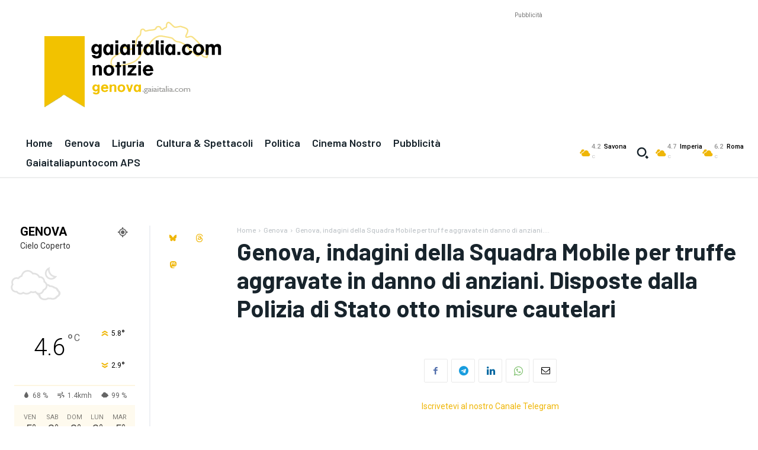

--- FILE ---
content_type: text/html; charset=UTF-8
request_url: https://genova.gaiaitalia.com/genova/genova-indagini-della-squadra-mobile-per-truffe-aggravate-in-danno-di-anziani-disposte-dalla-polizia-di-stato-otto-misure-cautelari/
body_size: 93540
content:
<!doctype html >
<!--[if IE 8]>    <html class="ie8" lang="en"> <![endif]-->
<!--[if IE 9]>    <html class="ie9" lang="en"> <![endif]-->
<!--[if gt IE 8]><!--> <html lang="it-IT"> <!--<![endif]-->
<head>
    <title>Genova, indagini della Squadra Mobile per truffe aggravate in danno di anziani. Disposte dalla Polizia di Stato otto misure cautelari | Gaiaitalia.com Notizie Genova</title>
    <meta charset="UTF-8" />
    <meta name="viewport" content="width=device-width, initial-scale=1.0">
    <link rel="pingback" href="https://genova.gaiaitalia.com/xmlrpc.php" />
    <meta name='robots' content='max-image-preview:large' />
<link rel="icon" type="image/png" href="https://genova.gaiaitalia.com/wp-content/uploads/2024/05/gaia_avatar_genova_tw_180_180.png"><!-- Google tag (gtag.js) consent mode dataLayer added by Site Kit -->
<script type="text/javascript" id="google_gtagjs-js-consent-mode-data-layer">
/* <![CDATA[ */
window.dataLayer = window.dataLayer || [];function gtag(){dataLayer.push(arguments);}
gtag('consent', 'default', {"ad_personalization":"denied","ad_storage":"denied","ad_user_data":"denied","analytics_storage":"denied","functionality_storage":"denied","security_storage":"denied","personalization_storage":"denied","region":["AT","BE","BG","CH","CY","CZ","DE","DK","EE","ES","FI","FR","GB","GR","HR","HU","IE","IS","IT","LI","LT","LU","LV","MT","NL","NO","PL","PT","RO","SE","SI","SK"],"wait_for_update":500});
window._googlesitekitConsentCategoryMap = {"statistics":["analytics_storage"],"marketing":["ad_storage","ad_user_data","ad_personalization"],"functional":["functionality_storage","security_storage"],"preferences":["personalization_storage"]};
window._googlesitekitConsents = {"ad_personalization":"denied","ad_storage":"denied","ad_user_data":"denied","analytics_storage":"denied","functionality_storage":"denied","security_storage":"denied","personalization_storage":"denied","region":["AT","BE","BG","CH","CY","CZ","DE","DK","EE","ES","FI","FR","GB","GR","HR","HU","IE","IS","IT","LI","LT","LU","LV","MT","NL","NO","PL","PT","RO","SE","SI","SK"],"wait_for_update":500};
/* ]]> */
</script>
<!-- End Google tag (gtag.js) consent mode dataLayer added by Site Kit -->
<link rel='dns-prefetch' href='//www.googletagmanager.com' />
<link rel='dns-prefetch' href='//stats.wp.com' />
<link rel='dns-prefetch' href='//fonts.googleapis.com' />
<link rel='dns-prefetch' href='//pagead2.googlesyndication.com' />
<link rel='preconnect' href='//i0.wp.com' />
<link rel='preconnect' href='//c0.wp.com' />
<link rel="alternate" type="application/rss+xml" title="Gaiaitalia.com Notizie Genova &raquo; Feed" href="https://genova.gaiaitalia.com/feed/" />
<link rel="alternate" type="application/rss+xml" title="Gaiaitalia.com Notizie Genova &raquo; Feed dei commenti" href="https://genova.gaiaitalia.com/comments/feed/" />
<link rel="alternate" type="application/rss+xml" title="Gaiaitalia.com Notizie Genova &raquo; Genova, indagini della Squadra Mobile per truffe aggravate in danno di anziani. Disposte dalla Polizia di Stato otto misure cautelari Feed dei commenti" href="https://genova.gaiaitalia.com/genova/genova-indagini-della-squadra-mobile-per-truffe-aggravate-in-danno-di-anziani-disposte-dalla-polizia-di-stato-otto-misure-cautelari/feed/" />
<link rel="alternate" title="oEmbed (JSON)" type="application/json+oembed" href="https://genova.gaiaitalia.com/wp-json/oembed/1.0/embed?url=https%3A%2F%2Fgenova.gaiaitalia.com%2Fgenova%2Fgenova-indagini-della-squadra-mobile-per-truffe-aggravate-in-danno-di-anziani-disposte-dalla-polizia-di-stato-otto-misure-cautelari%2F" />
<link rel="alternate" title="oEmbed (XML)" type="text/xml+oembed" href="https://genova.gaiaitalia.com/wp-json/oembed/1.0/embed?url=https%3A%2F%2Fgenova.gaiaitalia.com%2Fgenova%2Fgenova-indagini-della-squadra-mobile-per-truffe-aggravate-in-danno-di-anziani-disposte-dalla-polizia-di-stato-otto-misure-cautelari%2F&#038;format=xml" />
<style id='wp-img-auto-sizes-contain-inline-css' type='text/css'>
img:is([sizes=auto i],[sizes^="auto," i]){contain-intrinsic-size:3000px 1500px}
/*# sourceURL=wp-img-auto-sizes-contain-inline-css */
</style>
<style id='wp-emoji-styles-inline-css' type='text/css'>

	img.wp-smiley, img.emoji {
		display: inline !important;
		border: none !important;
		box-shadow: none !important;
		height: 1em !important;
		width: 1em !important;
		margin: 0 0.07em !important;
		vertical-align: -0.1em !important;
		background: none !important;
		padding: 0 !important;
	}
/*# sourceURL=wp-emoji-styles-inline-css */
</style>
<style id='wp-block-library-inline-css' type='text/css'>
:root{--wp-block-synced-color:#7a00df;--wp-block-synced-color--rgb:122,0,223;--wp-bound-block-color:var(--wp-block-synced-color);--wp-editor-canvas-background:#ddd;--wp-admin-theme-color:#007cba;--wp-admin-theme-color--rgb:0,124,186;--wp-admin-theme-color-darker-10:#006ba1;--wp-admin-theme-color-darker-10--rgb:0,107,160.5;--wp-admin-theme-color-darker-20:#005a87;--wp-admin-theme-color-darker-20--rgb:0,90,135;--wp-admin-border-width-focus:2px}@media (min-resolution:192dpi){:root{--wp-admin-border-width-focus:1.5px}}.wp-element-button{cursor:pointer}:root .has-very-light-gray-background-color{background-color:#eee}:root .has-very-dark-gray-background-color{background-color:#313131}:root .has-very-light-gray-color{color:#eee}:root .has-very-dark-gray-color{color:#313131}:root .has-vivid-green-cyan-to-vivid-cyan-blue-gradient-background{background:linear-gradient(135deg,#00d084,#0693e3)}:root .has-purple-crush-gradient-background{background:linear-gradient(135deg,#34e2e4,#4721fb 50%,#ab1dfe)}:root .has-hazy-dawn-gradient-background{background:linear-gradient(135deg,#faaca8,#dad0ec)}:root .has-subdued-olive-gradient-background{background:linear-gradient(135deg,#fafae1,#67a671)}:root .has-atomic-cream-gradient-background{background:linear-gradient(135deg,#fdd79a,#004a59)}:root .has-nightshade-gradient-background{background:linear-gradient(135deg,#330968,#31cdcf)}:root .has-midnight-gradient-background{background:linear-gradient(135deg,#020381,#2874fc)}:root{--wp--preset--font-size--normal:16px;--wp--preset--font-size--huge:42px}.has-regular-font-size{font-size:1em}.has-larger-font-size{font-size:2.625em}.has-normal-font-size{font-size:var(--wp--preset--font-size--normal)}.has-huge-font-size{font-size:var(--wp--preset--font-size--huge)}.has-text-align-center{text-align:center}.has-text-align-left{text-align:left}.has-text-align-right{text-align:right}.has-fit-text{white-space:nowrap!important}#end-resizable-editor-section{display:none}.aligncenter{clear:both}.items-justified-left{justify-content:flex-start}.items-justified-center{justify-content:center}.items-justified-right{justify-content:flex-end}.items-justified-space-between{justify-content:space-between}.screen-reader-text{border:0;clip-path:inset(50%);height:1px;margin:-1px;overflow:hidden;padding:0;position:absolute;width:1px;word-wrap:normal!important}.screen-reader-text:focus{background-color:#ddd;clip-path:none;color:#444;display:block;font-size:1em;height:auto;left:5px;line-height:normal;padding:15px 23px 14px;text-decoration:none;top:5px;width:auto;z-index:100000}html :where(.has-border-color){border-style:solid}html :where([style*=border-top-color]){border-top-style:solid}html :where([style*=border-right-color]){border-right-style:solid}html :where([style*=border-bottom-color]){border-bottom-style:solid}html :where([style*=border-left-color]){border-left-style:solid}html :where([style*=border-width]){border-style:solid}html :where([style*=border-top-width]){border-top-style:solid}html :where([style*=border-right-width]){border-right-style:solid}html :where([style*=border-bottom-width]){border-bottom-style:solid}html :where([style*=border-left-width]){border-left-style:solid}html :where(img[class*=wp-image-]){height:auto;max-width:100%}:where(figure){margin:0 0 1em}html :where(.is-position-sticky){--wp-admin--admin-bar--position-offset:var(--wp-admin--admin-bar--height,0px)}@media screen and (max-width:600px){html :where(.is-position-sticky){--wp-admin--admin-bar--position-offset:0px}}

/*# sourceURL=wp-block-library-inline-css */
</style><style id='global-styles-inline-css' type='text/css'>
:root{--wp--preset--aspect-ratio--square: 1;--wp--preset--aspect-ratio--4-3: 4/3;--wp--preset--aspect-ratio--3-4: 3/4;--wp--preset--aspect-ratio--3-2: 3/2;--wp--preset--aspect-ratio--2-3: 2/3;--wp--preset--aspect-ratio--16-9: 16/9;--wp--preset--aspect-ratio--9-16: 9/16;--wp--preset--color--black: #000000;--wp--preset--color--cyan-bluish-gray: #abb8c3;--wp--preset--color--white: #ffffff;--wp--preset--color--pale-pink: #f78da7;--wp--preset--color--vivid-red: #cf2e2e;--wp--preset--color--luminous-vivid-orange: #ff6900;--wp--preset--color--luminous-vivid-amber: #fcb900;--wp--preset--color--light-green-cyan: #7bdcb5;--wp--preset--color--vivid-green-cyan: #00d084;--wp--preset--color--pale-cyan-blue: #8ed1fc;--wp--preset--color--vivid-cyan-blue: #0693e3;--wp--preset--color--vivid-purple: #9b51e0;--wp--preset--gradient--vivid-cyan-blue-to-vivid-purple: linear-gradient(135deg,rgb(6,147,227) 0%,rgb(155,81,224) 100%);--wp--preset--gradient--light-green-cyan-to-vivid-green-cyan: linear-gradient(135deg,rgb(122,220,180) 0%,rgb(0,208,130) 100%);--wp--preset--gradient--luminous-vivid-amber-to-luminous-vivid-orange: linear-gradient(135deg,rgb(252,185,0) 0%,rgb(255,105,0) 100%);--wp--preset--gradient--luminous-vivid-orange-to-vivid-red: linear-gradient(135deg,rgb(255,105,0) 0%,rgb(207,46,46) 100%);--wp--preset--gradient--very-light-gray-to-cyan-bluish-gray: linear-gradient(135deg,rgb(238,238,238) 0%,rgb(169,184,195) 100%);--wp--preset--gradient--cool-to-warm-spectrum: linear-gradient(135deg,rgb(74,234,220) 0%,rgb(151,120,209) 20%,rgb(207,42,186) 40%,rgb(238,44,130) 60%,rgb(251,105,98) 80%,rgb(254,248,76) 100%);--wp--preset--gradient--blush-light-purple: linear-gradient(135deg,rgb(255,206,236) 0%,rgb(152,150,240) 100%);--wp--preset--gradient--blush-bordeaux: linear-gradient(135deg,rgb(254,205,165) 0%,rgb(254,45,45) 50%,rgb(107,0,62) 100%);--wp--preset--gradient--luminous-dusk: linear-gradient(135deg,rgb(255,203,112) 0%,rgb(199,81,192) 50%,rgb(65,88,208) 100%);--wp--preset--gradient--pale-ocean: linear-gradient(135deg,rgb(255,245,203) 0%,rgb(182,227,212) 50%,rgb(51,167,181) 100%);--wp--preset--gradient--electric-grass: linear-gradient(135deg,rgb(202,248,128) 0%,rgb(113,206,126) 100%);--wp--preset--gradient--midnight: linear-gradient(135deg,rgb(2,3,129) 0%,rgb(40,116,252) 100%);--wp--preset--font-size--small: 11px;--wp--preset--font-size--medium: 20px;--wp--preset--font-size--large: 32px;--wp--preset--font-size--x-large: 42px;--wp--preset--font-size--regular: 15px;--wp--preset--font-size--larger: 50px;--wp--preset--spacing--20: 0.44rem;--wp--preset--spacing--30: 0.67rem;--wp--preset--spacing--40: 1rem;--wp--preset--spacing--50: 1.5rem;--wp--preset--spacing--60: 2.25rem;--wp--preset--spacing--70: 3.38rem;--wp--preset--spacing--80: 5.06rem;--wp--preset--shadow--natural: 6px 6px 9px rgba(0, 0, 0, 0.2);--wp--preset--shadow--deep: 12px 12px 50px rgba(0, 0, 0, 0.4);--wp--preset--shadow--sharp: 6px 6px 0px rgba(0, 0, 0, 0.2);--wp--preset--shadow--outlined: 6px 6px 0px -3px rgb(255, 255, 255), 6px 6px rgb(0, 0, 0);--wp--preset--shadow--crisp: 6px 6px 0px rgb(0, 0, 0);}:where(.is-layout-flex){gap: 0.5em;}:where(.is-layout-grid){gap: 0.5em;}body .is-layout-flex{display: flex;}.is-layout-flex{flex-wrap: wrap;align-items: center;}.is-layout-flex > :is(*, div){margin: 0;}body .is-layout-grid{display: grid;}.is-layout-grid > :is(*, div){margin: 0;}:where(.wp-block-columns.is-layout-flex){gap: 2em;}:where(.wp-block-columns.is-layout-grid){gap: 2em;}:where(.wp-block-post-template.is-layout-flex){gap: 1.25em;}:where(.wp-block-post-template.is-layout-grid){gap: 1.25em;}.has-black-color{color: var(--wp--preset--color--black) !important;}.has-cyan-bluish-gray-color{color: var(--wp--preset--color--cyan-bluish-gray) !important;}.has-white-color{color: var(--wp--preset--color--white) !important;}.has-pale-pink-color{color: var(--wp--preset--color--pale-pink) !important;}.has-vivid-red-color{color: var(--wp--preset--color--vivid-red) !important;}.has-luminous-vivid-orange-color{color: var(--wp--preset--color--luminous-vivid-orange) !important;}.has-luminous-vivid-amber-color{color: var(--wp--preset--color--luminous-vivid-amber) !important;}.has-light-green-cyan-color{color: var(--wp--preset--color--light-green-cyan) !important;}.has-vivid-green-cyan-color{color: var(--wp--preset--color--vivid-green-cyan) !important;}.has-pale-cyan-blue-color{color: var(--wp--preset--color--pale-cyan-blue) !important;}.has-vivid-cyan-blue-color{color: var(--wp--preset--color--vivid-cyan-blue) !important;}.has-vivid-purple-color{color: var(--wp--preset--color--vivid-purple) !important;}.has-black-background-color{background-color: var(--wp--preset--color--black) !important;}.has-cyan-bluish-gray-background-color{background-color: var(--wp--preset--color--cyan-bluish-gray) !important;}.has-white-background-color{background-color: var(--wp--preset--color--white) !important;}.has-pale-pink-background-color{background-color: var(--wp--preset--color--pale-pink) !important;}.has-vivid-red-background-color{background-color: var(--wp--preset--color--vivid-red) !important;}.has-luminous-vivid-orange-background-color{background-color: var(--wp--preset--color--luminous-vivid-orange) !important;}.has-luminous-vivid-amber-background-color{background-color: var(--wp--preset--color--luminous-vivid-amber) !important;}.has-light-green-cyan-background-color{background-color: var(--wp--preset--color--light-green-cyan) !important;}.has-vivid-green-cyan-background-color{background-color: var(--wp--preset--color--vivid-green-cyan) !important;}.has-pale-cyan-blue-background-color{background-color: var(--wp--preset--color--pale-cyan-blue) !important;}.has-vivid-cyan-blue-background-color{background-color: var(--wp--preset--color--vivid-cyan-blue) !important;}.has-vivid-purple-background-color{background-color: var(--wp--preset--color--vivid-purple) !important;}.has-black-border-color{border-color: var(--wp--preset--color--black) !important;}.has-cyan-bluish-gray-border-color{border-color: var(--wp--preset--color--cyan-bluish-gray) !important;}.has-white-border-color{border-color: var(--wp--preset--color--white) !important;}.has-pale-pink-border-color{border-color: var(--wp--preset--color--pale-pink) !important;}.has-vivid-red-border-color{border-color: var(--wp--preset--color--vivid-red) !important;}.has-luminous-vivid-orange-border-color{border-color: var(--wp--preset--color--luminous-vivid-orange) !important;}.has-luminous-vivid-amber-border-color{border-color: var(--wp--preset--color--luminous-vivid-amber) !important;}.has-light-green-cyan-border-color{border-color: var(--wp--preset--color--light-green-cyan) !important;}.has-vivid-green-cyan-border-color{border-color: var(--wp--preset--color--vivid-green-cyan) !important;}.has-pale-cyan-blue-border-color{border-color: var(--wp--preset--color--pale-cyan-blue) !important;}.has-vivid-cyan-blue-border-color{border-color: var(--wp--preset--color--vivid-cyan-blue) !important;}.has-vivid-purple-border-color{border-color: var(--wp--preset--color--vivid-purple) !important;}.has-vivid-cyan-blue-to-vivid-purple-gradient-background{background: var(--wp--preset--gradient--vivid-cyan-blue-to-vivid-purple) !important;}.has-light-green-cyan-to-vivid-green-cyan-gradient-background{background: var(--wp--preset--gradient--light-green-cyan-to-vivid-green-cyan) !important;}.has-luminous-vivid-amber-to-luminous-vivid-orange-gradient-background{background: var(--wp--preset--gradient--luminous-vivid-amber-to-luminous-vivid-orange) !important;}.has-luminous-vivid-orange-to-vivid-red-gradient-background{background: var(--wp--preset--gradient--luminous-vivid-orange-to-vivid-red) !important;}.has-very-light-gray-to-cyan-bluish-gray-gradient-background{background: var(--wp--preset--gradient--very-light-gray-to-cyan-bluish-gray) !important;}.has-cool-to-warm-spectrum-gradient-background{background: var(--wp--preset--gradient--cool-to-warm-spectrum) !important;}.has-blush-light-purple-gradient-background{background: var(--wp--preset--gradient--blush-light-purple) !important;}.has-blush-bordeaux-gradient-background{background: var(--wp--preset--gradient--blush-bordeaux) !important;}.has-luminous-dusk-gradient-background{background: var(--wp--preset--gradient--luminous-dusk) !important;}.has-pale-ocean-gradient-background{background: var(--wp--preset--gradient--pale-ocean) !important;}.has-electric-grass-gradient-background{background: var(--wp--preset--gradient--electric-grass) !important;}.has-midnight-gradient-background{background: var(--wp--preset--gradient--midnight) !important;}.has-small-font-size{font-size: var(--wp--preset--font-size--small) !important;}.has-medium-font-size{font-size: var(--wp--preset--font-size--medium) !important;}.has-large-font-size{font-size: var(--wp--preset--font-size--large) !important;}.has-x-large-font-size{font-size: var(--wp--preset--font-size--x-large) !important;}
/*# sourceURL=global-styles-inline-css */
</style>

<style id='classic-theme-styles-inline-css' type='text/css'>
/*! This file is auto-generated */
.wp-block-button__link{color:#fff;background-color:#32373c;border-radius:9999px;box-shadow:none;text-decoration:none;padding:calc(.667em + 2px) calc(1.333em + 2px);font-size:1.125em}.wp-block-file__button{background:#32373c;color:#fff;text-decoration:none}
/*# sourceURL=/wp-includes/css/classic-themes.min.css */
</style>
<link rel='stylesheet' id='td-plugin-newsletter-css' href='https://genova.gaiaitalia.com/wp-content/plugins/td-newsletter/style.css?ver=12.7.4' type='text/css' media='all' />
<link rel='stylesheet' id='td-plugin-multi-purpose-css' href='https://genova.gaiaitalia.com/wp-content/plugins/td-composer/td-multi-purpose/style.css?ver=9c5a7338c90cbd82cb580e34cffb127f' type='text/css' media='all' />
<link rel='stylesheet' id='google-fonts-style-css' href='https://fonts.googleapis.com/css?family=Barlow%3A400%2C300%2C300italic%2C400italic%2C500%2C500italic%2C600%2C700%2C700italic%2C800%2C900%2C900italic%7COpen+Sans%3A400%2C600%2C700%2C300%2C300italic%2C400italic%2C500%2C500italic%2C700italic%2C800%2C900%2C900italic%7CRoboto%3A400%2C600%2C700%2C300%2C300italic%2C400italic%2C500%2C500italic%2C700italic%2C800%2C900%2C900italic%7CBarlow%3A600%2C500%2C400%2C700%7CFaustina%3A500%2C400%2C700&#038;display=swap&#038;ver=12.7.4' type='text/css' media='all' />
<link rel='stylesheet' id='font_awesome-css' href='https://genova.gaiaitalia.com/wp-content/plugins/td-composer/assets/fonts/font-awesome/font-awesome.css?ver=9c5a7338c90cbd82cb580e34cffb127f' type='text/css' media='all' />
<link rel='stylesheet' id='td-theme-css' href='https://genova.gaiaitalia.com/wp-content/themes/Newspaper/style.css?ver=12.7.4' type='text/css' media='all' />
<style id='td-theme-inline-css' type='text/css'>@media (max-width:767px){.td-header-desktop-wrap{display:none}}@media (min-width:767px){.td-header-mobile-wrap{display:none}}</style>
<link rel='stylesheet' id='td-legacy-framework-front-style-css' href='https://genova.gaiaitalia.com/wp-content/plugins/td-composer/legacy/Newspaper/assets/css/td_legacy_main.css?ver=9c5a7338c90cbd82cb580e34cffb127f' type='text/css' media='all' />
<link rel='stylesheet' id='td-standard-pack-framework-front-style-css' href='https://genova.gaiaitalia.com/wp-content/plugins/td-standard-pack/Newspaper/assets/css/td_standard_pack_main.css?ver=1314111a2e147bac488ccdd97e4704ff' type='text/css' media='all' />
<link rel='stylesheet' id='tdb_style_cloud_templates_front-css' href='https://genova.gaiaitalia.com/wp-content/plugins/td-cloud-library/assets/css/tdb_main.css?ver=496e217dc78570a2932146e73f7c4a14' type='text/css' media='all' />
<script type="text/javascript" src="https://c0.wp.com/c/6.9/wp-includes/js/jquery/jquery.min.js" id="jquery-core-js"></script>
<script type="text/javascript" src="https://c0.wp.com/c/6.9/wp-includes/js/jquery/jquery-migrate.min.js" id="jquery-migrate-js"></script>

<!-- Snippet del tag Google (gtag.js) aggiunto da Site Kit -->
<!-- Snippet Google Analytics aggiunto da Site Kit -->
<script type="text/javascript" src="https://www.googletagmanager.com/gtag/js?id=GT-WBK89JG" id="google_gtagjs-js" async></script>
<script type="text/javascript" id="google_gtagjs-js-after">
/* <![CDATA[ */
window.dataLayer = window.dataLayer || [];function gtag(){dataLayer.push(arguments);}
gtag("set","linker",{"domains":["genova.gaiaitalia.com"]});
gtag("js", new Date());
gtag("set", "developer_id.dZTNiMT", true);
gtag("config", "GT-WBK89JG");
//# sourceURL=google_gtagjs-js-after
/* ]]> */
</script>
<link rel="https://api.w.org/" href="https://genova.gaiaitalia.com/wp-json/" /><link rel="alternate" title="JSON" type="application/json" href="https://genova.gaiaitalia.com/wp-json/wp/v2/posts/3541" /><link rel="EditURI" type="application/rsd+xml" title="RSD" href="https://genova.gaiaitalia.com/xmlrpc.php?rsd" />
<meta name="generator" content="WordPress 6.9" />
<link rel="canonical" href="https://genova.gaiaitalia.com/genova/genova-indagini-della-squadra-mobile-per-truffe-aggravate-in-danno-di-anziani-disposte-dalla-polizia-di-stato-otto-misure-cautelari/" />
<link rel='shortlink' href='https://genova.gaiaitalia.com/?p=3541' />
<meta name="generator" content="Site Kit by Google 1.170.0" /><script type="text/javascript">
(function(url){
	if(/(?:Chrome\/26\.0\.1410\.63 Safari\/537\.31|WordfenceTestMonBot)/.test(navigator.userAgent)){ return; }
	var addEvent = function(evt, handler) {
		if (window.addEventListener) {
			document.addEventListener(evt, handler, false);
		} else if (window.attachEvent) {
			document.attachEvent('on' + evt, handler);
		}
	};
	var removeEvent = function(evt, handler) {
		if (window.removeEventListener) {
			document.removeEventListener(evt, handler, false);
		} else if (window.detachEvent) {
			document.detachEvent('on' + evt, handler);
		}
	};
	var evts = 'contextmenu dblclick drag dragend dragenter dragleave dragover dragstart drop keydown keypress keyup mousedown mousemove mouseout mouseover mouseup mousewheel scroll'.split(' ');
	var logHuman = function() {
		if (window.wfLogHumanRan) { return; }
		window.wfLogHumanRan = true;
		var wfscr = document.createElement('script');
		wfscr.type = 'text/javascript';
		wfscr.async = true;
		wfscr.src = url + '&r=' + Math.random();
		(document.getElementsByTagName('head')[0]||document.getElementsByTagName('body')[0]).appendChild(wfscr);
		for (var i = 0; i < evts.length; i++) {
			removeEvent(evts[i], logHuman);
		}
	};
	for (var i = 0; i < evts.length; i++) {
		addEvent(evts[i], logHuman);
	}
})('//genova.gaiaitalia.com/?wordfence_lh=1&hid=E5D0736F34ED5B4A2AFC5AF6B728BEE6');
</script>	<style>img#wpstats{display:none}</style>
		    <script>
        window.tdb_global_vars = {"wpRestUrl":"https:\/\/genova.gaiaitalia.com\/wp-json\/","permalinkStructure":"\/%category%\/%postname%\/"};
        window.tdb_p_autoload_vars = {"isAjax":false,"isAdminBarShowing":false,"autoloadStatus":"off","origPostEditUrl":null};
    </script>
    
    <style id="tdb-global-colors">:root{--accent-color:#fff;--lc-contrast-co1:#ffd988;--lc-contrast-co2:#f5ad5f;--lc-white:#FFFFFF;--lc-lgrey:#EDEEEE;--lc-lgrey-c1:#cedfea;--lc-mgrey:#C1C6CA;--lc-primary:#48b0f2;--lc-lprimary:#94d5ff;--lc-dprimary:#007ac8;--lc-black:#18242c;--lc-greyish:#EEF0F4;--lc-dark-blue:#0F4A71;--lc-dark-grey:#969FA4;--lc-darker-blue:#0D3A55}</style>

    
	            <style id="tdb-global-fonts">
                
:root{--sans-serif:Barlow;--serif:Faustina;}
            </style>
            
<!-- Meta tag Google AdSense aggiunti da Site Kit -->
<meta name="google-adsense-platform-account" content="ca-host-pub-2644536267352236">
<meta name="google-adsense-platform-domain" content="sitekit.withgoogle.com">
<!-- Fine dei meta tag Google AdSense aggiunti da Site Kit -->
      <meta name="onesignal" content="wordpress-plugin"/>
            <script>

      window.OneSignalDeferred = window.OneSignalDeferred || [];

      OneSignalDeferred.push(function(OneSignal) {
        var oneSignal_options = {};
        window._oneSignalInitOptions = oneSignal_options;

        oneSignal_options['serviceWorkerParam'] = { scope: '/' };
oneSignal_options['serviceWorkerPath'] = 'OneSignalSDKWorker.js.php';

        OneSignal.Notifications.setDefaultUrl("https://genova.gaiaitalia.com");

        oneSignal_options['wordpress'] = true;
oneSignal_options['appId'] = 'd26ed822-d2f5-4fde-9ae8-3ec72fc1574b';
oneSignal_options['allowLocalhostAsSecureOrigin'] = true;
oneSignal_options['welcomeNotification'] = { };
oneSignal_options['welcomeNotification']['title'] = "Benvenuto tra noi!";
oneSignal_options['welcomeNotification']['message'] = "Grazie";
oneSignal_options['welcomeNotification']['url'] = "https://genova.gaiaitalia.com";
oneSignal_options['path'] = "https://genova.gaiaitalia.com/wp-content/plugins/onesignal-free-web-push-notifications/sdk_files/";
oneSignal_options['safari_web_id'] = "web.onesignal.auto.1e4cdd3c-fd67-4db9-823a-6a25dd50e774";
oneSignal_options['promptOptions'] = { };
oneSignal_options['promptOptions']['actionMessage'] = "Gaiaitalia.com Genova vorrebbe inviarti notifiche";
oneSignal_options['promptOptions']['exampleNotificationTitleDesktop'] = "Notifica";
oneSignal_options['promptOptions']['exampleNotificationMessageDesktop'] = "Da leggere";
oneSignal_options['promptOptions']['exampleNotificationTitleMobile'] = "Da leggere";
oneSignal_options['promptOptions']['exampleNotificationMessageMobile'] = "Riceverai le notifiche sul tuo smartphone";
oneSignal_options['promptOptions']['exampleNotificationCaption'] = "Puoi cancellarti quando vuoi";
oneSignal_options['promptOptions']['acceptButtonText'] = "Sì, grazie";
oneSignal_options['promptOptions']['cancelButtonText'] = "No, grazie";
oneSignal_options['promptOptions']['siteName'] = "https://genova.gaiaitalia.com";
oneSignal_options['promptOptions']['autoAcceptTitle'] = "Clicca Okay";
oneSignal_options['notifyButton'] = { };
oneSignal_options['notifyButton']['enable'] = true;
oneSignal_options['notifyButton']['position'] = 'bottom-right';
oneSignal_options['notifyButton']['theme'] = 'default';
oneSignal_options['notifyButton']['size'] = 'medium';
oneSignal_options['notifyButton']['showCredit'] = true;
oneSignal_options['notifyButton']['text'] = {};
oneSignal_options['notifyButton']['text']['tip.state.unsubscribed'] = 'Grazie. Torna presto';
oneSignal_options['notifyButton']['text']['tip.state.subscribed'] = 'Benvenuto!';
oneSignal_options['notifyButton']['text']['tip.state.blocked'] = 'Hai bloccato le notifiche. Sicuro?';
oneSignal_options['notifyButton']['text']['message.action.subscribed'] = 'Benvenuto!';
oneSignal_options['notifyButton']['text']['message.action.resubscribed'] = 'Sei parte della nostra community di lettori';
oneSignal_options['notifyButton']['text']['message.action.unsubscribed'] = 'Grazie per essere stato con noi. Torna presto';
oneSignal_options['notifyButton']['text']['dialog.main.title'] = 'Gaiaitalia.com News Genova';
oneSignal_options['notifyButton']['text']['dialog.main.button.subscribe'] = 'Iscriviti';
oneSignal_options['notifyButton']['text']['dialog.main.button.unsubscribe'] = 'Cancellati';
oneSignal_options['notifyButton']['text']['dialog.blocked.title'] = 'Sblocca';
oneSignal_options['notifyButton']['text']['dialog.blocked.message'] = 'Segui le istruzioni per ricevere le notifiche';
oneSignal_options['notifyButton']['colors'] = {};
oneSignal_options['notifyButton']['offset'] = {};
              OneSignal.init(window._oneSignalInitOptions);
              OneSignal.Slidedown.promptPush()      });

      function documentInitOneSignal() {
        var oneSignal_elements = document.getElementsByClassName("OneSignal-prompt");

        var oneSignalLinkClickHandler = function(event) { OneSignal.Notifications.requestPermission(); event.preventDefault(); };        for(var i = 0; i < oneSignal_elements.length; i++)
          oneSignal_elements[i].addEventListener('click', oneSignalLinkClickHandler, false);
      }

      if (document.readyState === 'complete') {
           documentInitOneSignal();
      }
      else {
           window.addEventListener("load", function(event){
               documentInitOneSignal();
          });
      }
    </script>

<!-- Snippet Google Tag Manager aggiunto da Site Kit -->
<script type="text/javascript">
/* <![CDATA[ */

			( function( w, d, s, l, i ) {
				w[l] = w[l] || [];
				w[l].push( {'gtm.start': new Date().getTime(), event: 'gtm.js'} );
				var f = d.getElementsByTagName( s )[0],
					j = d.createElement( s ), dl = l != 'dataLayer' ? '&l=' + l : '';
				j.async = true;
				j.src = 'https://www.googletagmanager.com/gtm.js?id=' + i + dl;
				f.parentNode.insertBefore( j, f );
			} )( window, document, 'script', 'dataLayer', 'GTM-NGGBRVBX' );
			
/* ]]> */
</script>

<!-- Termina lo snippet Google Tag Manager aggiunto da Site Kit -->

<!-- Snippet Google AdSense aggiunto da Site Kit -->
<script type="text/javascript" async="async" src="https://pagead2.googlesyndication.com/pagead/js/adsbygoogle.js?client=ca-pub-5151724847575546&amp;host=ca-host-pub-2644536267352236" crossorigin="anonymous"></script>

<!-- Termina lo snippet Google AdSense aggiunto da Site Kit -->

<!-- Jetpack Open Graph Tags -->
<meta property="og:type" content="article" />
<meta property="og:title" content="Genova, indagini della Squadra Mobile per truffe aggravate in danno di anziani. Disposte dalla Polizia di Stato otto misure cautelari" />
<meta property="og:url" content="https://genova.gaiaitalia.com/genova/genova-indagini-della-squadra-mobile-per-truffe-aggravate-in-danno-di-anziani-disposte-dalla-polizia-di-stato-otto-misure-cautelari/" />
<meta property="og:description" content="di Redazione, #Genova twitter@genovanewsgaia #Cronaca &nbsp; Nelle prime ore della mattinata di venerdì 8 novembre, nelle province di Napoli e Pistoia, la Polizia di Stato genovese, con l’ausilio d…" />
<meta property="article:published_time" content="2019-11-09T16:03:53+00:00" />
<meta property="article:modified_time" content="2019-11-09T16:03:53+00:00" />
<meta property="og:site_name" content="Gaiaitalia.com Notizie Genova" />
<meta property="og:image" content="https://i0.wp.com/genova.gaiaitalia.com/wp-content/uploads/2019/04/Polizia-di-Stato-01-e1556569421467.jpg?fit=600%2C322&#038;ssl=1" />
<meta property="og:image:width" content="600" />
<meta property="og:image:height" content="322" />
<meta property="og:image:alt" content="" />
<meta property="og:locale" content="it_IT" />
<meta name="fediverse:creator" content="@gaiaitaliacom@mastodon.social" />
<meta name="twitter:text:title" content="Genova, indagini della Squadra Mobile per truffe aggravate in danno di anziani. Disposte dalla Polizia di Stato otto misure cautelari" />
<meta name="twitter:image" content="https://i0.wp.com/genova.gaiaitalia.com/wp-content/uploads/2019/04/Polizia-di-Stato-01-e1556569421467.jpg?fit=600%2C322&#038;ssl=1&#038;w=640" />
<meta name="twitter:card" content="summary_large_image" />

<!-- End Jetpack Open Graph Tags -->

<!-- JS generated by theme -->

<script type="text/javascript" id="td-generated-header-js">
    
    

	    var tdBlocksArray = []; //here we store all the items for the current page

	    // td_block class - each ajax block uses a object of this class for requests
	    function tdBlock() {
		    this.id = '';
		    this.block_type = 1; //block type id (1-234 etc)
		    this.atts = '';
		    this.td_column_number = '';
		    this.td_current_page = 1; //
		    this.post_count = 0; //from wp
		    this.found_posts = 0; //from wp
		    this.max_num_pages = 0; //from wp
		    this.td_filter_value = ''; //current live filter value
		    this.is_ajax_running = false;
		    this.td_user_action = ''; // load more or infinite loader (used by the animation)
		    this.header_color = '';
		    this.ajax_pagination_infinite_stop = ''; //show load more at page x
	    }

        // td_js_generator - mini detector
        ( function () {
            var htmlTag = document.getElementsByTagName("html")[0];

	        if ( navigator.userAgent.indexOf("MSIE 10.0") > -1 ) {
                htmlTag.className += ' ie10';
            }

            if ( !!navigator.userAgent.match(/Trident.*rv\:11\./) ) {
                htmlTag.className += ' ie11';
            }

	        if ( navigator.userAgent.indexOf("Edge") > -1 ) {
                htmlTag.className += ' ieEdge';
            }

            if ( /(iPad|iPhone|iPod)/g.test(navigator.userAgent) ) {
                htmlTag.className += ' td-md-is-ios';
            }

            var user_agent = navigator.userAgent.toLowerCase();
            if ( user_agent.indexOf("android") > -1 ) {
                htmlTag.className += ' td-md-is-android';
            }

            if ( -1 !== navigator.userAgent.indexOf('Mac OS X')  ) {
                htmlTag.className += ' td-md-is-os-x';
            }

            if ( /chrom(e|ium)/.test(navigator.userAgent.toLowerCase()) ) {
               htmlTag.className += ' td-md-is-chrome';
            }

            if ( -1 !== navigator.userAgent.indexOf('Firefox') ) {
                htmlTag.className += ' td-md-is-firefox';
            }

            if ( -1 !== navigator.userAgent.indexOf('Safari') && -1 === navigator.userAgent.indexOf('Chrome') ) {
                htmlTag.className += ' td-md-is-safari';
            }

            if( -1 !== navigator.userAgent.indexOf('IEMobile') ){
                htmlTag.className += ' td-md-is-iemobile';
            }

        })();

        var tdLocalCache = {};

        ( function () {
            "use strict";

            tdLocalCache = {
                data: {},
                remove: function (resource_id) {
                    delete tdLocalCache.data[resource_id];
                },
                exist: function (resource_id) {
                    return tdLocalCache.data.hasOwnProperty(resource_id) && tdLocalCache.data[resource_id] !== null;
                },
                get: function (resource_id) {
                    return tdLocalCache.data[resource_id];
                },
                set: function (resource_id, cachedData) {
                    tdLocalCache.remove(resource_id);
                    tdLocalCache.data[resource_id] = cachedData;
                }
            };
        })();

    
    
var td_viewport_interval_list=[{"limitBottom":767,"sidebarWidth":228},{"limitBottom":1018,"sidebarWidth":300},{"limitBottom":1140,"sidebarWidth":324}];
var td_animation_stack_effect="type0";
var tds_animation_stack=true;
var td_animation_stack_specific_selectors=".entry-thumb, img, .td-lazy-img";
var td_animation_stack_general_selectors=".td-animation-stack img, .td-animation-stack .entry-thumb, .post img, .td-animation-stack .td-lazy-img";
var tdc_is_installed="yes";
var tdc_domain_active=false;
var td_ajax_url="https:\/\/genova.gaiaitalia.com\/wp-admin\/admin-ajax.php?td_theme_name=Newspaper&v=12.7.4";
var td_get_template_directory_uri="https:\/\/genova.gaiaitalia.com\/wp-content\/plugins\/td-composer\/legacy\/common";
var tds_snap_menu="";
var tds_logo_on_sticky="";
var tds_header_style="";
var td_please_wait="Per favore attendi...";
var td_email_user_pass_incorrect="Utente o password errata!";
var td_email_user_incorrect="Email o Username errati!";
var td_email_incorrect="Email non corretta!";
var td_user_incorrect="Nome utente errato!";
var td_email_user_empty="Email o nome utente vuoto!";
var td_pass_empty="Passa vuoto!";
var td_pass_pattern_incorrect="Modello di passaggio non valido!";
var td_retype_pass_incorrect="Passaggio riscritto errato!";
var tds_more_articles_on_post_enable="show";
var tds_more_articles_on_post_time_to_wait="";
var tds_more_articles_on_post_pages_distance_from_top=1500;
var tds_captcha="";
var tds_theme_color_site_wide="#efb608";
var tds_smart_sidebar="";
var tdThemeName="Newspaper";
var tdThemeNameWl="Newspaper";
var td_magnific_popup_translation_tPrev="Precedente (Freccia Sinistra)";
var td_magnific_popup_translation_tNext="Successivo (tasto freccia destra)";
var td_magnific_popup_translation_tCounter="%curr% di %total%";
var td_magnific_popup_translation_ajax_tError="Il contenuto di %url% non pu\u00f2 essere caricato.";
var td_magnific_popup_translation_image_tError="L'immagine #%curr% non pu\u00f2 essere caricata";
var tdBlockNonce="3cfd419661";
var tdMobileMenu="enabled";
var tdMobileSearch="enabled";
var tdDateNamesI18n={"month_names":["Gennaio","Febbraio","Marzo","Aprile","Maggio","Giugno","Luglio","Agosto","Settembre","Ottobre","Novembre","Dicembre"],"month_names_short":["Gen","Feb","Mar","Apr","Mag","Giu","Lug","Ago","Set","Ott","Nov","Dic"],"day_names":["domenica","luned\u00ec","marted\u00ec","mercoled\u00ec","gioved\u00ec","venerd\u00ec","sabato"],"day_names_short":["Dom","Lun","Mar","Mer","Gio","Ven","Sab"]};
var td_w3_object_cache_enabled_for_wp_admin=true;
var tdb_modal_confirm="Salva";
var tdb_modal_cancel="Annulla";
var tdb_modal_confirm_alt="S\u00cc";
var tdb_modal_cancel_alt="NO";
var td_deploy_mode="deploy";
var td_ad_background_click_link="";
var td_ad_background_click_target="";
</script>


<!-- Header style compiled by theme -->

<style>.td-mobile-content .td-mobile-main-menu>li>a{font-family:Barlow}.td-mobile-content .sub-menu a{font-family:Barlow}#td-mobile-nav,#td-mobile-nav .wpb_button,.td-search-wrap-mob{font-family:Barlow}:root{--td_excl_label:'ESCLUSIVO';--td_theme_color:#efb608;--td_slider_text:rgba(239,182,8,0.7);--td_mobile_gradient_one_mob:#18242c;--td_mobile_gradient_two_mob:#18242c;--td_mobile_text_active_color:#48b0f2;--td_mobile_button_background_mob:#48b0f2;--td_mobile_button_color_mob:#ffffff}.td-header-style-12 .td-header-menu-wrap-full,.td-header-style-12 .td-affix,.td-grid-style-1.td-hover-1 .td-big-grid-post:hover .td-post-category,.td-grid-style-5.td-hover-1 .td-big-grid-post:hover .td-post-category,.td_category_template_3 .td-current-sub-category,.td_category_template_8 .td-category-header .td-category a.td-current-sub-category,.td_category_template_4 .td-category-siblings .td-category a:hover,.td_block_big_grid_9.td-grid-style-1 .td-post-category,.td_block_big_grid_9.td-grid-style-5 .td-post-category,.td-grid-style-6.td-hover-1 .td-module-thumb:after,.tdm-menu-active-style5 .td-header-menu-wrap .sf-menu>.current-menu-item>a,.tdm-menu-active-style5 .td-header-menu-wrap .sf-menu>.current-menu-ancestor>a,.tdm-menu-active-style5 .td-header-menu-wrap .sf-menu>.current-category-ancestor>a,.tdm-menu-active-style5 .td-header-menu-wrap .sf-menu>li>a:hover,.tdm-menu-active-style5 .td-header-menu-wrap .sf-menu>.sfHover>a{background-color:#efb608}.td_mega_menu_sub_cats .cur-sub-cat,.td-mega-span h3 a:hover,.td_mod_mega_menu:hover .entry-title a,.header-search-wrap .result-msg a:hover,.td-header-top-menu .td-drop-down-search .td_module_wrap:hover .entry-title a,.td-header-top-menu .td-icon-search:hover,.td-header-wrap .result-msg a:hover,.top-header-menu li a:hover,.top-header-menu .current-menu-item>a,.top-header-menu .current-menu-ancestor>a,.top-header-menu .current-category-ancestor>a,.td-social-icon-wrap>a:hover,.td-header-sp-top-widget .td-social-icon-wrap a:hover,.td_mod_related_posts:hover h3>a,.td-post-template-11 .td-related-title .td-related-left:hover,.td-post-template-11 .td-related-title .td-related-right:hover,.td-post-template-11 .td-related-title .td-cur-simple-item,.td-post-template-11 .td_block_related_posts .td-next-prev-wrap a:hover,.td-category-header .td-pulldown-category-filter-link:hover,.td-category-siblings .td-subcat-dropdown a:hover,.td-category-siblings .td-subcat-dropdown a.td-current-sub-category,.footer-text-wrap .footer-email-wrap a,.footer-social-wrap a:hover,.td_module_17 .td-read-more a:hover,.td_module_18 .td-read-more a:hover,.td_module_19 .td-post-author-name a:hover,.td-pulldown-syle-2 .td-subcat-dropdown:hover .td-subcat-more span,.td-pulldown-syle-2 .td-subcat-dropdown:hover .td-subcat-more i,.td-pulldown-syle-3 .td-subcat-dropdown:hover .td-subcat-more span,.td-pulldown-syle-3 .td-subcat-dropdown:hover .td-subcat-more i,.tdm-menu-active-style3 .tdm-header.td-header-wrap .sf-menu>.current-category-ancestor>a,.tdm-menu-active-style3 .tdm-header.td-header-wrap .sf-menu>.current-menu-ancestor>a,.tdm-menu-active-style3 .tdm-header.td-header-wrap .sf-menu>.current-menu-item>a,.tdm-menu-active-style3 .tdm-header.td-header-wrap .sf-menu>.sfHover>a,.tdm-menu-active-style3 .tdm-header.td-header-wrap .sf-menu>li>a:hover{color:#efb608}.td-mega-menu-page .wpb_content_element ul li a:hover,.td-theme-wrap .td-aj-search-results .td_module_wrap:hover .entry-title a,.td-theme-wrap .header-search-wrap .result-msg a:hover{color:#efb608!important}.td_category_template_8 .td-category-header .td-category a.td-current-sub-category,.td_category_template_4 .td-category-siblings .td-category a:hover,.tdm-menu-active-style4 .tdm-header .sf-menu>.current-menu-item>a,.tdm-menu-active-style4 .tdm-header .sf-menu>.current-menu-ancestor>a,.tdm-menu-active-style4 .tdm-header .sf-menu>.current-category-ancestor>a,.tdm-menu-active-style4 .tdm-header .sf-menu>li>a:hover,.tdm-menu-active-style4 .tdm-header .sf-menu>.sfHover>a{border-color:#efb608}.td-footer-wrapper,.td-footer-wrapper .td_block_template_7 .td-block-title>*,.td-footer-wrapper .td_block_template_17 .td-block-title,.td-footer-wrapper .td-block-title-wrap .td-wrapper-pulldown-filter{background-color:#000000}.td-footer-wrapper .footer-social-wrap .td-icon-font{color:#efb608}.td-mobile-content .td-mobile-main-menu>li>a{font-family:Barlow}.td-mobile-content .sub-menu a{font-family:Barlow}#td-mobile-nav,#td-mobile-nav .wpb_button,.td-search-wrap-mob{font-family:Barlow}:root{--td_excl_label:'ESCLUSIVO';--td_theme_color:#efb608;--td_slider_text:rgba(239,182,8,0.7);--td_mobile_gradient_one_mob:#18242c;--td_mobile_gradient_two_mob:#18242c;--td_mobile_text_active_color:#48b0f2;--td_mobile_button_background_mob:#48b0f2;--td_mobile_button_color_mob:#ffffff}.td-header-style-12 .td-header-menu-wrap-full,.td-header-style-12 .td-affix,.td-grid-style-1.td-hover-1 .td-big-grid-post:hover .td-post-category,.td-grid-style-5.td-hover-1 .td-big-grid-post:hover .td-post-category,.td_category_template_3 .td-current-sub-category,.td_category_template_8 .td-category-header .td-category a.td-current-sub-category,.td_category_template_4 .td-category-siblings .td-category a:hover,.td_block_big_grid_9.td-grid-style-1 .td-post-category,.td_block_big_grid_9.td-grid-style-5 .td-post-category,.td-grid-style-6.td-hover-1 .td-module-thumb:after,.tdm-menu-active-style5 .td-header-menu-wrap .sf-menu>.current-menu-item>a,.tdm-menu-active-style5 .td-header-menu-wrap .sf-menu>.current-menu-ancestor>a,.tdm-menu-active-style5 .td-header-menu-wrap .sf-menu>.current-category-ancestor>a,.tdm-menu-active-style5 .td-header-menu-wrap .sf-menu>li>a:hover,.tdm-menu-active-style5 .td-header-menu-wrap .sf-menu>.sfHover>a{background-color:#efb608}.td_mega_menu_sub_cats .cur-sub-cat,.td-mega-span h3 a:hover,.td_mod_mega_menu:hover .entry-title a,.header-search-wrap .result-msg a:hover,.td-header-top-menu .td-drop-down-search .td_module_wrap:hover .entry-title a,.td-header-top-menu .td-icon-search:hover,.td-header-wrap .result-msg a:hover,.top-header-menu li a:hover,.top-header-menu .current-menu-item>a,.top-header-menu .current-menu-ancestor>a,.top-header-menu .current-category-ancestor>a,.td-social-icon-wrap>a:hover,.td-header-sp-top-widget .td-social-icon-wrap a:hover,.td_mod_related_posts:hover h3>a,.td-post-template-11 .td-related-title .td-related-left:hover,.td-post-template-11 .td-related-title .td-related-right:hover,.td-post-template-11 .td-related-title .td-cur-simple-item,.td-post-template-11 .td_block_related_posts .td-next-prev-wrap a:hover,.td-category-header .td-pulldown-category-filter-link:hover,.td-category-siblings .td-subcat-dropdown a:hover,.td-category-siblings .td-subcat-dropdown a.td-current-sub-category,.footer-text-wrap .footer-email-wrap a,.footer-social-wrap a:hover,.td_module_17 .td-read-more a:hover,.td_module_18 .td-read-more a:hover,.td_module_19 .td-post-author-name a:hover,.td-pulldown-syle-2 .td-subcat-dropdown:hover .td-subcat-more span,.td-pulldown-syle-2 .td-subcat-dropdown:hover .td-subcat-more i,.td-pulldown-syle-3 .td-subcat-dropdown:hover .td-subcat-more span,.td-pulldown-syle-3 .td-subcat-dropdown:hover .td-subcat-more i,.tdm-menu-active-style3 .tdm-header.td-header-wrap .sf-menu>.current-category-ancestor>a,.tdm-menu-active-style3 .tdm-header.td-header-wrap .sf-menu>.current-menu-ancestor>a,.tdm-menu-active-style3 .tdm-header.td-header-wrap .sf-menu>.current-menu-item>a,.tdm-menu-active-style3 .tdm-header.td-header-wrap .sf-menu>.sfHover>a,.tdm-menu-active-style3 .tdm-header.td-header-wrap .sf-menu>li>a:hover{color:#efb608}.td-mega-menu-page .wpb_content_element ul li a:hover,.td-theme-wrap .td-aj-search-results .td_module_wrap:hover .entry-title a,.td-theme-wrap .header-search-wrap .result-msg a:hover{color:#efb608!important}.td_category_template_8 .td-category-header .td-category a.td-current-sub-category,.td_category_template_4 .td-category-siblings .td-category a:hover,.tdm-menu-active-style4 .tdm-header .sf-menu>.current-menu-item>a,.tdm-menu-active-style4 .tdm-header .sf-menu>.current-menu-ancestor>a,.tdm-menu-active-style4 .tdm-header .sf-menu>.current-category-ancestor>a,.tdm-menu-active-style4 .tdm-header .sf-menu>li>a:hover,.tdm-menu-active-style4 .tdm-header .sf-menu>.sfHover>a{border-color:#efb608}.td-footer-wrapper,.td-footer-wrapper .td_block_template_7 .td-block-title>*,.td-footer-wrapper .td_block_template_17 .td-block-title,.td-footer-wrapper .td-block-title-wrap .td-wrapper-pulldown-filter{background-color:#000000}.td-footer-wrapper .footer-social-wrap .td-icon-font{color:#efb608}</style>

<!-- Google Tag Manager -->
<script>(function(w,d,s,l,i){w[l]=w[l]||[];w[l].push({'gtm.start':
new Date().getTime(),event:'gtm.js'});var f=d.getElementsByTagName(s)[0],
j=d.createElement(s),dl=l!='dataLayer'?'&l='+l:'';j.async=true;j.src=
'https://www.googletagmanager.com/gtm.js?id='+i+dl;f.parentNode.insertBefore(j,f);
})(window,document,'script','dataLayer','GTM-NGGBRVBX');</script>
<!-- End Google Tag Manager -->

<!-- Global site tag (gtag.js) - Google Analytics -->
<script async src="https://www.googletagmanager.com/gtag/js?id=G-7Q4FF2HMS8"></script>
<script>
  window.dataLayer = window.dataLayer || [];
  function gtag(){dataLayer.push(arguments);}
  gtag('js', new Date());

  gtag('config', 'G-7Q4FF2HMS8');
</script>

<!-- Google tag (gtag.js) -->
<script async src="https://www.googletagmanager.com/gtag/js?id=G-5QEJVX2DFK"></script>
<script>
  window.dataLayer = window.dataLayer || [];
  function gtag(){dataLayer.push(arguments);}
  gtag('js', new Date());

  gtag('config', 'G-5QEJVX2DFK');
</script>

<!-- Google tag (gtag.js) -->
<script async src="https://www.googletagmanager.com/gtag/js?id=G-V04D86ZEY3"></script>
<script>
  window.dataLayer = window.dataLayer || [];
  function gtag(){dataLayer.push(arguments);}
  gtag('js', new Date());

  gtag('config', 'G-V04D86ZEY3');
</script>

<script async src="//pagead2.googlesyndication.com/pagead/js/adsbygoogle.js"></script>
<script>
  (adsbygoogle = window.adsbygoogle || []).push({
    google_ad_client: "ca-pub-5151724847575546",
    enable_page_level_ads: true
  });
</script>

<script data-ad-client="ca-pub-5151724847575546" async src="https://pagead2.googlesyndication.com/pagead/js/adsbygoogle.js"></script>

<script async custom-element="amp-auto-ads"
        src="https://cdn.ampproject.org/v0/amp-auto-ads-0.1.js">
</script>

<script src="https://cdn.onesignal.com/sdks/OneSignalSDK.js" async=""></script>
<script>
  window.OneSignal = window.OneSignal || [];
  OneSignal.push(function() {
    OneSignal.init({
      appId: "403e0333-81e4-4916-bcd0-7fc7f143e5a7",
    });
  });
</script>

<!-- Button style compiled by theme -->

<style>.tdm-btn-style1{background-color:#efb608}.tdm-btn-style2:before{border-color:#efb608}.tdm-btn-style2{color:#efb608}.tdm-btn-style3{-webkit-box-shadow:0 2px 16px #efb608;-moz-box-shadow:0 2px 16px #efb608;box-shadow:0 2px 16px #efb608}.tdm-btn-style3:hover{-webkit-box-shadow:0 4px 26px #efb608;-moz-box-shadow:0 4px 26px #efb608;box-shadow:0 4px 26px #efb608}</style>

	<style id="tdw-css-placeholder"></style><link rel='stylesheet' id='basecss-css' href='https://genova.gaiaitalia.com/wp-content/plugins/eu-cookie-law/css/style.css?ver=6.9' type='text/css' media='all' />
</head>

<body class="wp-singular post-template-default single single-post postid-3541 single-format-standard wp-theme-Newspaper td-standard-pack genova-indagini-della-squadra-mobile-per-truffe-aggravate-in-danno-di-anziani-disposte-dalla-polizia-di-stato-otto-misure-cautelari global-block-template-1 tdb_template_11691 tdb-template  tdc-header-template td-animation-stack-type0 td-full-layout" itemscope="itemscope" itemtype="https://schema.org/WebPage">
<!-- Google Tag Manager (noscript) -->
<noscript><iframe src="https://www.googletagmanager.com/ns.html?id=GTM-NGGBRVBX"
height="0" width="0" style="display:none;visibility:hidden"></iframe></noscript>
<!-- End Google Tag Manager (noscript) -->
<div class="td-scroll-up" data-style="style1"><i class="td-icon-menu-up"></i></div>
    <div class="td-menu-background" style="visibility:hidden"></div>
<div id="td-mobile-nav" style="visibility:hidden">
    <div class="td-mobile-container">
        <!-- mobile menu top section -->
        <div class="td-menu-socials-wrap">
            <!-- socials -->
            <div class="td-menu-socials">
                
        <span class="td-social-icon-wrap">
            <a target="_blank" href="https://www.facebook.com/gaiaitaliacomnotizie" title="Facebook">
                <i class="td-icon-font td-icon-facebook"></i>
                <span style="display: none">Facebook</span>
            </a>
        </span>
        <span class="td-social-icon-wrap">
            <a target="_blank" href="https://www.instagram.com/gaiaitaliapuntocomedizioni/" title="Instagram">
                <i class="td-icon-font td-icon-instagram"></i>
                <span style="display: none">Instagram</span>
            </a>
        </span>
        <span class="td-social-icon-wrap">
            <a target="_blank" href="https://www.linkedin.com/in/gaiaitaliapuntocomedizioni/" title="Linkedin">
                <i class="td-icon-font td-icon-linkedin"></i>
                <span style="display: none">Linkedin</span>
            </a>
        </span>
        <span class="td-social-icon-wrap">
            <a target="_blank" href="https://t.me/gaiaitaliacom" title="Telegram">
                <i class="td-icon-font td-icon-telegram"></i>
                <span style="display: none">Telegram</span>
            </a>
        </span>
        <span class="td-social-icon-wrap">
            <a target="_blank" href="https://www.twitch.tv/la_vasca_dei_pesci_tv" title="Twitch">
                <i class="td-icon-font td-icon-twitch"></i>
                <span style="display: none">Twitch</span>
            </a>
        </span>
        <span class="td-social-icon-wrap">
            <a target="_blank" href="https://whatsapp.com/channel/0029Va80thNKwqSM52rdeL2j" title="WhatsApp">
                <i class="td-icon-font td-icon-whatsapp"></i>
                <span style="display: none">WhatsApp</span>
            </a>
        </span>
        <span class="td-social-icon-wrap">
            <a target="_blank" href="https://www.youtube.com/c/lavascadeipescitv" title="Youtube">
                <i class="td-icon-font td-icon-youtube"></i>
                <span style="display: none">Youtube</span>
            </a>
        </span>            </div>
            <!-- close button -->
            <div class="td-mobile-close">
                <span><i class="td-icon-close-mobile"></i></span>
            </div>
        </div>

        <!-- login section -->
        
        <!-- menu section -->
        <div class="td-mobile-content">
            <div class="menu-genova-principale-container"><ul id="menu-genova-principale-1" class="td-mobile-main-menu"><li class="menu-item menu-item-type-custom menu-item-object-custom menu-item-home menu-item-first menu-item-5378"><a href="https://genova.gaiaitalia.com/">Home</a></li>
<li class="menu-item menu-item-type-taxonomy menu-item-object-category current-post-ancestor current-menu-parent current-post-parent menu-item-has-children menu-item-5367"><a href="https://genova.gaiaitalia.com/category/genova/">Genova<i class="td-icon-menu-right td-element-after"></i></a>
<ul class="sub-menu">
	<li class="menu-item menu-item-type-taxonomy menu-item-object-category menu-item-5368"><a href="https://genova.gaiaitalia.com/category/comunedigenova/">Comune di Genova</a></li>
</ul>
</li>
<li class="menu-item menu-item-type-taxonomy menu-item-object-category menu-item-has-children menu-item-7117"><a href="https://genova.gaiaitalia.com/category/liguria/">Liguria<i class="td-icon-menu-right td-element-after"></i></a>
<ul class="sub-menu">
	<li class="menu-item menu-item-type-taxonomy menu-item-object-category menu-item-5373"><a href="https://genova.gaiaitalia.com/category/genovacronaca/">Cronaca</a></li>
	<li class="menu-item menu-item-type-taxonomy menu-item-object-category menu-item-5369"><a href="https://genova.gaiaitalia.com/category/cronaca/">Cronaca Liguria</a></li>
	<li class="menu-item menu-item-type-taxonomy menu-item-object-category menu-item-10784"><a href="https://genova.gaiaitalia.com/category/imperia/">Imperia</a></li>
	<li class="menu-item menu-item-type-taxonomy menu-item-object-category menu-item-10785"><a href="https://genova.gaiaitalia.com/category/laspezia/">La Spezia</a></li>
	<li class="menu-item menu-item-type-taxonomy menu-item-object-category menu-item-10783"><a href="https://genova.gaiaitalia.com/category/savona/">Savona</a></li>
</ul>
</li>
<li class="menu-item menu-item-type-taxonomy menu-item-object-category menu-item-has-children menu-item-5370"><a href="https://genova.gaiaitalia.com/category/cultura/">Cultura &#038; Spettacoli<i class="td-icon-menu-right td-element-after"></i></a>
<ul class="sub-menu">
	<li class="menu-item menu-item-type-taxonomy menu-item-object-category menu-item-8124"><a href="https://genova.gaiaitalia.com/category/sanremo-2023/">Sanremo 2023</a></li>
	<li class="menu-item menu-item-type-taxonomy menu-item-object-category menu-item-5376"><a href="https://genova.gaiaitalia.com/category/mostregenova/">Genova Mostre</a></li>
	<li class="menu-item menu-item-type-taxonomy menu-item-object-category menu-item-5375"><a href="https://genova.gaiaitalia.com/category/genovacultura/">Genova Cultura &amp; Musica</a></li>
	<li class="menu-item menu-item-type-taxonomy menu-item-object-category menu-item-5377"><a href="https://genova.gaiaitalia.com/category/genovaspettacoli/">Genova Spettacoli</a></li>
	<li class="menu-item menu-item-type-taxonomy menu-item-object-category menu-item-7118"><a href="https://genova.gaiaitalia.com/category/cultura/">Liguria Cultura&amp;Spettacoli</a></li>
</ul>
</li>
<li class="menu-item menu-item-type-taxonomy menu-item-object-category menu-item-5371"><a href="https://genova.gaiaitalia.com/category/politicaliguria/">Politica</a></li>
<li class="menu-item menu-item-type-custom menu-item-object-custom menu-item-11168"><a href="https://www.cinemanostro.gaiaitalia.com">Cinema Nostro</a></li>
<li class="menu-item menu-item-type-custom menu-item-object-custom menu-item-12361"><a href="https://www.gaiaitalia.com/pubblicita">Pubblicità</a></li>
<li class="menu-item menu-item-type-custom menu-item-object-custom menu-item-11565"><a href="https://www.gaiaitalia.com/aps/">Gaiaitaliapuntocom APS</a></li>
</ul></div>        </div>
    </div>

    <!-- register/login section -->
    </div><div class="td-search-background" style="visibility:hidden"></div>
<div class="td-search-wrap-mob" style="visibility:hidden">
	<div class="td-drop-down-search">
		<form method="get" class="td-search-form" action="https://genova.gaiaitalia.com/">
			<!-- close button -->
			<div class="td-search-close">
				<span><i class="td-icon-close-mobile"></i></span>
			</div>
			<div role="search" class="td-search-input">
				<span>Cerca</span>
				<input id="td-header-search-mob" type="text" value="" name="s" autocomplete="off" />
			</div>
		</form>
		<div id="td-aj-search-mob" class="td-ajax-search-flex"></div>
	</div>
</div>

    <div id="td-outer-wrap" class="td-theme-wrap">
    
                    <div class="td-header-template-wrap" style="position: relative">
                                    <div class="td-header-mobile-wrap ">
                        <div id="tdi_1" class="tdc-zone"><div class="tdc_zone tdi_2  wpb_row td-pb-row"  >
<style scoped>.tdi_2{min-height:0}.td-header-mobile-wrap{position:relative;width:100%}</style><div id="tdi_3" class="tdc-row stretch_row"><div class="vc_row tdi_4 lc-header-mobile-border wpb_row td-pb-row tdc-element-style" >
<style scoped>.tdi_4,.tdi_4 .tdc-columns{min-height:0}.tdi_4,.tdi_4 .tdc-columns{display:block}.tdi_4 .tdc-columns{width:100%}.tdi_4:before,.tdi_4:after{display:table}@media (max-width:767px){.tdi_4,.tdi_4 .tdc-columns{display:flex;flex-direction:row;flex-wrap:nowrap;justify-content:flex-start;align-items:center}.tdi_4 .tdc-columns{width:100%}.tdi_4:before,.tdi_4:after{display:none}}@media (max-width:767px){.tdi_4{padding-top:10px!important;padding-bottom:10px!important;position:relative}}</style>
<div class="tdi_3_rand_style td-element-style" ><div class="td-element-style-before"><style>@media (max-width:767px){.tdi_3_rand_style>.td-element-style-before{content:''!important;width:100%!important;height:100%!important;position:absolute!important;top:0!important;left:0!important;display:block!important;z-index:0!important;border-color:var(--lc-lgrey)!important;border-style:solid!important;border-width:0px 0px 2px 0px!important;background-size:cover!important;background-position:center top!important}}</style></div><style>@media (max-width:767px){.tdi_3_rand_style{background-color:var(--lc-white)!important}}</style></div><div class="vc_column tdi_6  wpb_column vc_column_container tdc-column td-pb-span6">
<style scoped>.tdi_6{vertical-align:baseline}.tdi_6>.wpb_wrapper,.tdi_6>.wpb_wrapper>.tdc-elements{display:block}.tdi_6>.wpb_wrapper>.tdc-elements{width:100%}.tdi_6>.wpb_wrapper>.vc_row_inner{width:auto}.tdi_6>.wpb_wrapper{width:auto;height:auto}@media (max-width:767px){.tdi_6>.wpb_wrapper,.tdi_6>.wpb_wrapper>.tdc-elements{display:flex;flex-direction:row;flex-wrap:nowrap;justify-content:flex-start;align-items:center}.tdi_6>.wpb_wrapper>.tdc-elements{width:100%}.tdi_6>.wpb_wrapper>.vc_row_inner{width:auto}.tdi_6>.wpb_wrapper{width:100%;height:100%}}</style><div class="wpb_wrapper" ><div class="td_block_wrap tdb_header_logo tdi_7 td-pb-border-top td_block_template_1 tdb-header-align"  data-td-block-uid="tdi_7" >
<style>.tdb-header-align{vertical-align:middle}.tdb_header_logo{margin-bottom:0;clear:none}.tdb_header_logo .tdb-logo-a,.tdb_header_logo h1{display:flex;pointer-events:auto;align-items:flex-start}.tdb_header_logo h1{margin:0;line-height:0}.tdb_header_logo .tdb-logo-img-wrap img{display:block}.tdb_header_logo .tdb-logo-svg-wrap+.tdb-logo-img-wrap{display:none}.tdb_header_logo .tdb-logo-svg-wrap svg{width:50px;display:block;transition:fill .3s ease}.tdb_header_logo .tdb-logo-text-wrap{display:flex}.tdb_header_logo .tdb-logo-text-title,.tdb_header_logo .tdb-logo-text-tagline{-webkit-transition:all 0.2s ease;transition:all 0.2s ease}.tdb_header_logo .tdb-logo-text-title{background-size:cover;background-position:center center;font-size:75px;font-family:serif;line-height:1.1;color:#222;white-space:nowrap}.tdb_header_logo .tdb-logo-text-tagline{margin-top:2px;font-size:12px;font-family:serif;letter-spacing:1.8px;line-height:1;color:#767676}.tdb_header_logo .tdb-logo-icon{position:relative;font-size:46px;color:#000}.tdb_header_logo .tdb-logo-icon-svg{line-height:0}.tdb_header_logo .tdb-logo-icon-svg svg{width:46px;height:auto}.tdb_header_logo .tdb-logo-icon-svg svg,.tdb_header_logo .tdb-logo-icon-svg svg *{fill:#000}.tdi_7 .tdb-logo-a,.tdi_7 h1{flex-direction:row;align-items:center;justify-content:flex-start}.tdi_7 .tdb-logo-svg-wrap{display:block}.tdi_7 .tdb-logo-svg-wrap+.tdb-logo-img-wrap{display:none}.tdi_7 .tdb-logo-img-wrap{display:block}.tdi_7 .tdb-logo-text-tagline{margin-top:2px;margin-left:0;display:block}.tdi_7 .tdb-logo-text-title{display:block}.tdi_7 .tdb-logo-text-wrap{flex-direction:column;align-items:flex-start}.tdi_7 .tdb-logo-icon{top:0px;display:block}@media (max-width:767px){.tdb_header_logo .tdb-logo-text-title{font-size:36px}}@media (max-width:767px){.tdb_header_logo .tdb-logo-text-tagline{font-size:11px}}</style><div class="tdb-block-inner td-fix-index"><a class="tdb-logo-a" href="https://genova.gaiaitalia.com/"><span class="tdb-logo-img-wrap"><img class="tdb-logo-img td-retina-data" data-retina="https://genova.gaiaitalia.com/wp-content/uploads/2025/03/SOCIAL-GAIAITALIANEWBRAND-GENOVA-2025-vettoriale-1.png" src="https://genova.gaiaitalia.com/wp-content/uploads/2025/03/SOCIAL-GAIAITALIANEWBRAND-GENOVA-2025-vettoriale-1.png" alt="Logo"  title=""  /></span></a></div></div> <!-- ./block --></div></div><div class="vc_column tdi_9  wpb_column vc_column_container tdc-column td-pb-span6">
<style scoped>.tdi_9{vertical-align:baseline}.tdi_9>.wpb_wrapper,.tdi_9>.wpb_wrapper>.tdc-elements{display:block}.tdi_9>.wpb_wrapper>.tdc-elements{width:100%}.tdi_9>.wpb_wrapper>.vc_row_inner{width:auto}.tdi_9>.wpb_wrapper{width:auto;height:auto}@media (max-width:767px){.tdi_9>.wpb_wrapper,.tdi_9>.wpb_wrapper>.tdc-elements{display:flex;flex-direction:row;flex-wrap:nowrap;justify-content:flex-end;align-items:center}.tdi_9>.wpb_wrapper>.tdc-elements{width:100%}.tdi_9>.wpb_wrapper>.vc_row_inner{width:auto}.tdi_9>.wpb_wrapper{width:100%;height:100%}}</style><div class="wpb_wrapper" ><div class="td_block_wrap tdb_mobile_search tdi_10 td-pb-border-top lc-mobile-search td_block_template_1 tdb-header-align"  data-td-block-uid="tdi_10" >
<style>@media (max-width:767px){.tdi_10{margin-left:5px!important}}</style>
<style>.tdb_mobile_search{margin-bottom:0;clear:none}.tdb_mobile_search a{display:inline-block!important;position:relative;text-align:center;color:var(--td_theme_color,#4db2ec)}.tdb_mobile_search a>span{display:flex;align-items:center;justify-content:center}.tdb_mobile_search svg{height:auto}.tdb_mobile_search svg,.tdb_mobile_search svg *{fill:var(--td_theme_color,#4db2ec)}#tdc-live-iframe .tdb_mobile_search a{pointer-events:none}.td-search-opened{overflow:hidden}.td-search-opened #td-outer-wrap{position:static}.td-search-opened .td-search-wrap-mob{position:fixed;height:calc(100% + 1px)}.td-search-opened .td-drop-down-search{height:calc(100% + 1px);overflow-y:scroll;overflow-x:hidden}.tdi_10{display:inline-block}.tdi_10 .tdb-header-search-button-mob i{font-size:22px;width:55px;height:55px;line-height:55px}.tdi_10 .tdb-header-search-button-mob svg{width:22px}.tdi_10 .tdb-header-search-button-mob .tdb-mobile-search-icon-svg{width:55px;height:55px;display:flex;justify-content:center}.tdi_10 .tdb-header-search-button-mob{color:var(--lc-black)}.tdi_10 .tdb-header-search-button-mob svg,.tdi_10 .tdb-header-search-button-mob svg *{fill:var(--lc-black)}.tdi_10 .tdb-header-search-button-mob:hover{color:var(--lc-white)}@media (max-width:767px){.tdi_10 .tdb-header-search-button-mob i{width:44px;height:44px;line-height:44px}.tdi_10 .tdb-header-search-button-mob .tdb-mobile-search-icon-svg{width:44px;height:44px;display:flex;justify-content:center}}</style><div class="tdb-block-inner td-fix-index"><span class="tdb-header-search-button-mob dropdown-toggle" data-toggle="dropdown"><span class="tdb-mobile-search-icon tdb-mobile-search-icon-svg" ><svg version="1.1" xmlns="http://www.w3.org/2000/svg" viewBox="0 0 1024 1024"><path d="M832.010 715.867c-16.333 24.422-35.246 47.442-56.525 68.741-21.299 21.299-44.329 40.141-68.782 56.535l155.924 155.976 125.338-125.348-155.955-155.904zM706.939 194.2c-144.097-144.097-377.713-144.097-521.851 0-144.128 144.138-144.128 377.743 0 521.882 144.138 144.097 377.784 144.097 521.851 0 144.179-144.138 144.179-377.743 0-521.882zM626.586 635.708c-99.707 99.727-261.386 99.727-361.144 0-99.738-99.727-99.738-261.396 0-361.155 99.748-99.717 261.407-99.717 361.144 0 99.779 99.758 99.779 261.427 0 361.155z"></path></svg></span></span></div></div> <!-- ./block --></div></div></div></div></div></div>                    </div>
                
                    <div class="td-header-mobile-sticky-wrap tdc-zone-sticky-invisible tdc-zone-sticky-inactive" style="display: none">
                        <div id="tdi_11" class="tdc-zone"><div class="tdc_zone tdi_12  wpb_row td-pb-row" data-sticky-offset="0" >
<style scoped>.tdi_12{min-height:0}.td-header-mobile-sticky-wrap.td-header-active{opacity:1}.td-header-mobile-sticky-wrap{-webkit-transition:all 0.3s ease-in-out;-moz-transition:all 0.3s ease-in-out;-o-transition:all 0.3s ease-in-out;transition:all 0.3s ease-in-out}@media (max-width:767px){.td-header-mobile-sticky-wrap{transform:translateY(-120%);-webkit-transform:translateY(-120%);-moz-transform:translateY(-120%);-ms-transform:translateY(-120%);-o-transform:translateY(-120%)}.td-header-mobile-sticky-wrap.td-header-active{transform:translateY(0);-webkit-transform:translateY(0);-moz-transform:translateY(0);-ms-transform:translateY(0);-o-transform:translateY(0)}}</style><div id="tdi_13" class="tdc-row stretch_row"><div class="vc_row tdi_14 lc-header-mobile-border wpb_row td-pb-row tdc-element-style" >
<style scoped>.tdi_14,.tdi_14 .tdc-columns{min-height:0}.tdi_14,.tdi_14 .tdc-columns{display:block}.tdi_14 .tdc-columns{width:100%}.tdi_14:before,.tdi_14:after{display:table}@media (max-width:767px){.tdi_14,.tdi_14 .tdc-columns{display:flex;flex-direction:row;flex-wrap:nowrap;justify-content:flex-start;align-items:center}.tdi_14 .tdc-columns{width:100%}.tdi_14:before,.tdi_14:after{display:none}}@media (max-width:767px){.tdi_14{padding-top:10px!important;padding-bottom:10px!important;position:relative}}</style>
<div class="tdi_13_rand_style td-element-style" ><div class="td-element-style-before"><style>@media (max-width:767px){.tdi_13_rand_style>.td-element-style-before{content:''!important;width:100%!important;height:100%!important;position:absolute!important;top:0!important;left:0!important;display:block!important;z-index:0!important;border-color:var(--lc-lgrey)!important;border-style:solid!important;border-width:0px 0px 2px 0px!important;background-size:cover!important;background-position:center top!important}}</style></div><style>@media (max-width:767px){.tdi_13_rand_style{background-color:var(--lc-white)!important}}</style></div><div class="vc_column tdi_16  wpb_column vc_column_container tdc-column td-pb-span6">
<style scoped>.tdi_16{vertical-align:baseline}.tdi_16>.wpb_wrapper,.tdi_16>.wpb_wrapper>.tdc-elements{display:block}.tdi_16>.wpb_wrapper>.tdc-elements{width:100%}.tdi_16>.wpb_wrapper>.vc_row_inner{width:auto}.tdi_16>.wpb_wrapper{width:auto;height:auto}@media (max-width:767px){.tdi_16>.wpb_wrapper,.tdi_16>.wpb_wrapper>.tdc-elements{display:flex;flex-direction:row;flex-wrap:nowrap;justify-content:flex-start;align-items:center}.tdi_16>.wpb_wrapper>.tdc-elements{width:100%}.tdi_16>.wpb_wrapper>.vc_row_inner{width:auto}.tdi_16>.wpb_wrapper{width:100%;height:100%}}</style><div class="wpb_wrapper" ><div class="td_block_wrap tdb_header_logo tdi_17 td-pb-border-top td_block_template_1 tdb-header-align"  data-td-block-uid="tdi_17" >
<style>.tdi_17 .tdb-logo-a,.tdi_17 h1{flex-direction:row;align-items:center;justify-content:flex-start}.tdi_17 .tdb-logo-svg-wrap{display:block}.tdi_17 .tdb-logo-svg-wrap+.tdb-logo-img-wrap{display:none}.tdi_17 .tdb-logo-img-wrap{display:block}.tdi_17 .tdb-logo-text-tagline{margin-top:2px;margin-left:0;display:block}.tdi_17 .tdb-logo-text-title{display:block}.tdi_17 .tdb-logo-text-wrap{flex-direction:column;align-items:flex-start}.tdi_17 .tdb-logo-icon{top:0px;display:block}</style><div class="tdb-block-inner td-fix-index"><a class="tdb-logo-a" href="https://genova.gaiaitalia.com/"><span class="tdb-logo-img-wrap"><img class="tdb-logo-img td-retina-data" data-retina="https://genova.gaiaitalia.com/wp-content/uploads/2025/03/SOCIAL-GAIAITALIANEWBRAND-GENOVA-2025-vettoriale-1.png" src="https://genova.gaiaitalia.com/wp-content/uploads/2025/03/SOCIAL-GAIAITALIANEWBRAND-GENOVA-2025-vettoriale-1.png" alt="Logo"  title=""  /></span></a></div></div> <!-- ./block --></div></div><div class="vc_column tdi_19  wpb_column vc_column_container tdc-column td-pb-span6">
<style scoped>.tdi_19{vertical-align:baseline}.tdi_19>.wpb_wrapper,.tdi_19>.wpb_wrapper>.tdc-elements{display:block}.tdi_19>.wpb_wrapper>.tdc-elements{width:100%}.tdi_19>.wpb_wrapper>.vc_row_inner{width:auto}.tdi_19>.wpb_wrapper{width:auto;height:auto}@media (max-width:767px){.tdi_19>.wpb_wrapper,.tdi_19>.wpb_wrapper>.tdc-elements{display:flex;flex-direction:row;flex-wrap:nowrap;justify-content:flex-end;align-items:center}.tdi_19>.wpb_wrapper>.tdc-elements{width:100%}.tdi_19>.wpb_wrapper>.vc_row_inner{width:auto}.tdi_19>.wpb_wrapper{width:100%;height:100%}}</style><div class="wpb_wrapper" ><div class="td_block_wrap tdb_mobile_search tdi_20 td-pb-border-top lc-mobile-search td_block_template_1 tdb-header-align"  data-td-block-uid="tdi_20" >
<style>@media (max-width:767px){.tdi_20{margin-left:5px!important}}</style>
<style>.tdi_20{display:inline-block}.tdi_20 .tdb-header-search-button-mob i{font-size:22px;width:55px;height:55px;line-height:55px}.tdi_20 .tdb-header-search-button-mob svg{width:22px}.tdi_20 .tdb-header-search-button-mob .tdb-mobile-search-icon-svg{width:55px;height:55px;display:flex;justify-content:center}.tdi_20 .tdb-header-search-button-mob{color:var(--lc-black)}.tdi_20 .tdb-header-search-button-mob svg,.tdi_20 .tdb-header-search-button-mob svg *{fill:var(--lc-black)}.tdi_20 .tdb-header-search-button-mob:hover{color:var(--lc-white)}@media (max-width:767px){.tdi_20 .tdb-header-search-button-mob i{width:44px;height:44px;line-height:44px}.tdi_20 .tdb-header-search-button-mob .tdb-mobile-search-icon-svg{width:44px;height:44px;display:flex;justify-content:center}}</style><div class="tdb-block-inner td-fix-index"><span class="tdb-header-search-button-mob dropdown-toggle" data-toggle="dropdown"><span class="tdb-mobile-search-icon tdb-mobile-search-icon-svg" ><svg version="1.1" xmlns="http://www.w3.org/2000/svg" viewBox="0 0 1024 1024"><path d="M832.010 715.867c-16.333 24.422-35.246 47.442-56.525 68.741-21.299 21.299-44.329 40.141-68.782 56.535l155.924 155.976 125.338-125.348-155.955-155.904zM706.939 194.2c-144.097-144.097-377.713-144.097-521.851 0-144.128 144.138-144.128 377.743 0 521.882 144.138 144.097 377.784 144.097 521.851 0 144.179-144.138 144.179-377.743 0-521.882zM626.586 635.708c-99.707 99.727-261.386 99.727-361.144 0-99.738-99.727-99.738-261.396 0-361.155 99.748-99.717 261.407-99.717 361.144 0 99.779 99.758 99.779 261.427 0 361.155z"></path></svg></span></span></div></div> <!-- ./block --></div></div></div></div></div></div>                    </div>

                
                    <div class="td-header-desktop-wrap ">
                        <div id="tdi_21" class="tdc-zone"><div class="tdc_zone tdi_22  wpb_row td-pb-row"  >
<style scoped>.tdi_22{min-height:0}.td-header-desktop-wrap{position:relative}</style><div id="tdi_23" class="tdc-row stretch_row_1600 td-stretch-content"><div class="vc_row tdi_24  wpb_row td-pb-row tdc-element-style" >
<style scoped>.tdi_24,.tdi_24 .tdc-columns{min-height:0}.tdi_24,.tdi_24 .tdc-columns{display:block}.tdi_24 .tdc-columns{width:100%}.tdi_24:before,.tdi_24:after{display:table}.tdi_24{padding-top:15px!important;position:relative}.tdi_24 .td_block_wrap{text-align:left}</style>
<div class="tdi_23_rand_style td-element-style" ><style>.tdi_23_rand_style{background-color:var(--lc-white)!important}</style></div><div class="vc_column tdi_26  wpb_column vc_column_container tdc-column td-pb-span6">
<style scoped>.tdi_26{vertical-align:baseline}.tdi_26>.wpb_wrapper,.tdi_26>.wpb_wrapper>.tdc-elements{display:block}.tdi_26>.wpb_wrapper>.tdc-elements{width:100%}.tdi_26>.wpb_wrapper>.vc_row_inner{width:auto}.tdi_26>.wpb_wrapper{width:auto;height:auto}</style><div class="wpb_wrapper" ><div class="td_block_wrap tdb_header_logo tdi_27 td-pb-border-top td_block_template_1 tdb-header-align"  data-td-block-uid="tdi_27" >
<style>.tdi_27 .tdb-logo-a,.tdi_27 h1{flex-direction:row;align-items:center;justify-content:flex-start}.tdi_27 .tdb-logo-svg-wrap{display:block}.tdi_27 .tdb-logo-svg-wrap+.tdb-logo-img-wrap{display:none}.tdi_27 .tdb-logo-img-wrap{display:block}.tdi_27 .tdb-logo-text-tagline{margin-top:2px;margin-left:0;display:block}.tdi_27 .tdb-logo-text-title{display:block}.tdi_27 .tdb-logo-text-wrap{flex-direction:column;align-items:flex-start}.tdi_27 .tdb-logo-icon{top:0px;display:block}</style><div class="tdb-block-inner td-fix-index"><a class="tdb-logo-a" href="https://genova.gaiaitalia.com/"><span class="tdb-logo-img-wrap"><img class="tdb-logo-img td-retina-data" data-retina="https://genova.gaiaitalia.com/wp-content/uploads/2025/03/SOCIAL-GAIAITALIANEWBRAND-GENOVA-2025-vettoriale-1.png" src="https://genova.gaiaitalia.com/wp-content/uploads/2025/03/SOCIAL-GAIAITALIANEWBRAND-GENOVA-2025-vettoriale-1.png" alt="Logo"  title=""  /></span></a></div></div> <!-- ./block --></div></div><div class="vc_column tdi_29  wpb_column vc_column_container tdc-column td-pb-span6">
<style scoped>.tdi_29{vertical-align:baseline}.tdi_29>.wpb_wrapper,.tdi_29>.wpb_wrapper>.tdc-elements{display:flex;flex-direction:row;flex-wrap:nowrap;justify-content:flex-end;align-items:center}.tdi_29>.wpb_wrapper>.tdc-elements{width:100%}.tdi_29>.wpb_wrapper>.vc_row_inner{width:auto}.tdi_29>.wpb_wrapper{width:100%;height:100%}</style><div class="wpb_wrapper" ><div class="td-block td-a-rec td-a-rec-id-custom-spot tdi_30 td_block_template_1">
<style>.tdi_30.td-a-rec{text-align:center}.tdi_30.td-a-rec:not(.td-a-rec-no-translate){transform:translateZ(0)}.tdi_30 .td-element-style{z-index:-1}.tdi_30 .td_spot_img_all img,.tdi_30 .td_spot_img_tl img,.tdi_30 .td_spot_img_tp img,.tdi_30 .td_spot_img_mob img{border-style:none}</style><span class="td-adspot-title">Pubblicità</span><script async src="https://pagead2.googlesyndication.com/pagead/js/adsbygoogle.js?client=ca-pub-5151724847575546"
     crossorigin="anonymous"></script>
<ins class="adsbygoogle"
     style="display:inline-block;width:728px;height:90px"
     data-ad-client="ca-pub-5151724847575546"
     data-ad-slot="8658885572"></ins>
<script>
     (adsbygoogle = window.adsbygoogle || []).push({});
</script></div></div></div></div></div><div id="tdi_31" class="tdc-row stretch_row_1600 td-stretch-content"><div class="vc_row tdi_32  wpb_row td-pb-row tdc-element-style" >
<style scoped>.tdi_32,.tdi_32 .tdc-columns{min-height:0}.tdi_32,.tdi_32 .tdc-columns{display:flex;flex-direction:row;flex-wrap:nowrap;justify-content:flex-start;align-items:center}.tdi_32 .tdc-columns{width:100%}.tdi_32:before,.tdi_32:after{display:none}.tdi_32{padding-top:10px!important;padding-bottom:10px!important;position:relative}.tdi_32 .td_block_wrap{text-align:left}@media (min-width:768px) and (max-width:1018px){.tdi_32{padding-top:5px!important;padding-bottom:5px!important}}</style>
<div class="tdi_31_rand_style td-element-style" ><div class="td-element-style-before"><style>.tdi_31_rand_style>.td-element-style-before{content:''!important;width:100%!important;height:100%!important;position:absolute!important;top:0!important;left:0!important;display:block!important;z-index:0!important;border-color:var(--lc-lgrey)!important;border-style:solid!important;border-width:0px 0px 2px 0px!important;background-size:cover!important;background-position:center top!important}</style></div><style>.tdi_31_rand_style{background-color:var(--lc-white)!important}</style></div><div class="vc_column tdi_34  wpb_column vc_column_container tdc-column td-pb-span9">
<style scoped>.tdi_34{vertical-align:baseline}.tdi_34>.wpb_wrapper,.tdi_34>.wpb_wrapper>.tdc-elements{display:flex;flex-direction:row;flex-wrap:nowrap;justify-content:flex-start;align-items:center}.tdi_34>.wpb_wrapper>.tdc-elements{width:100%}.tdi_34>.wpb_wrapper>.vc_row_inner{width:auto}.tdi_34>.wpb_wrapper{width:100%;height:100%}</style><div class="wpb_wrapper" ><div class="td_block_wrap tdb_header_menu tdi_35 tds_menu_active1 tds_menu_sub_active1 td-pb-border-top lc-header-menu td_block_template_1 tdb-header-align"  data-td-block-uid="tdi_35"  style=" z-index: 999;">
<style>.tdi_35{margin-bottom:0px!important;margin-left:20px!important}@media (min-width:1019px) and (max-width:1140px){.tdi_35{margin-left:20px!important;padding-left:20px!important;border-color:var(--lc-lgrey)!important;border-style:solid!important;border-width:0px 0px 0px 1px!important}}@media (min-width:768px) and (max-width:1018px){.tdi_35{margin-left:15px!important;padding-left:15px!important;border-color:var(--lc-lgrey)!important;display:none!important;border-style:solid!important;border-width:0px 0px 0px 1px!important}}</style>
<style>.tdb_header_menu{margin-bottom:0;z-index:999;clear:none}.tdb_header_menu .tdb-main-sub-icon-fake,.tdb_header_menu .tdb-sub-icon-fake{display:none}.rtl .tdb_header_menu .tdb-menu{display:flex}.tdb_header_menu .tdb-menu{display:inline-block;vertical-align:middle;margin:0}.tdb_header_menu .tdb-menu .tdb-mega-menu-inactive,.tdb_header_menu .tdb-menu .tdb-menu-item-inactive{pointer-events:none}.tdb_header_menu .tdb-menu .tdb-mega-menu-inactive>ul,.tdb_header_menu .tdb-menu .tdb-menu-item-inactive>ul{visibility:hidden;opacity:0}.tdb_header_menu .tdb-menu .sub-menu{font-size:14px;position:absolute;top:-999em;background-color:#fff;z-index:99}.tdb_header_menu .tdb-menu .sub-menu>li{list-style-type:none;margin:0;font-family:var(--td_default_google_font_1,'Open Sans','Open Sans Regular',sans-serif)}.tdb_header_menu .tdb-menu>li{float:left;list-style-type:none;margin:0}.tdb_header_menu .tdb-menu>li>a{position:relative;display:inline-block;padding:0 14px;font-weight:700;font-size:14px;line-height:48px;vertical-align:middle;text-transform:uppercase;-webkit-backface-visibility:hidden;color:#000;font-family:var(--td_default_google_font_1,'Open Sans','Open Sans Regular',sans-serif)}.tdb_header_menu .tdb-menu>li>a:after{content:'';position:absolute;bottom:0;left:0;right:0;margin:0 auto;width:0;height:3px;background-color:var(--td_theme_color,#4db2ec);-webkit-transform:translate3d(0,0,0);transform:translate3d(0,0,0);-webkit-transition:width 0.2s ease;transition:width 0.2s ease}.tdb_header_menu .tdb-menu>li>a>.tdb-menu-item-text{display:inline-block}.tdb_header_menu .tdb-menu>li>a .tdb-menu-item-text,.tdb_header_menu .tdb-menu>li>a span{vertical-align:middle;float:left}.tdb_header_menu .tdb-menu>li>a .tdb-sub-menu-icon{margin:0 0 0 7px}.tdb_header_menu .tdb-menu>li>a .tdb-sub-menu-icon-svg{float:none;line-height:0}.tdb_header_menu .tdb-menu>li>a .tdb-sub-menu-icon-svg svg{width:14px;height:auto}.tdb_header_menu .tdb-menu>li>a .tdb-sub-menu-icon-svg svg,.tdb_header_menu .tdb-menu>li>a .tdb-sub-menu-icon-svg svg *{fill:#000}.tdb_header_menu .tdb-menu>li.current-menu-item>a:after,.tdb_header_menu .tdb-menu>li.current-menu-ancestor>a:after,.tdb_header_menu .tdb-menu>li.current-category-ancestor>a:after,.tdb_header_menu .tdb-menu>li.current-page-ancestor>a:after,.tdb_header_menu .tdb-menu>li:hover>a:after,.tdb_header_menu .tdb-menu>li.tdb-hover>a:after{width:100%}.tdb_header_menu .tdb-menu>li:hover>ul,.tdb_header_menu .tdb-menu>li.tdb-hover>ul{top:auto;display:block!important}.tdb_header_menu .tdb-menu>li.td-normal-menu>ul.sub-menu{top:auto;left:0;z-index:99}.tdb_header_menu .tdb-menu>li .tdb-menu-sep{position:relative;vertical-align:middle;font-size:14px}.tdb_header_menu .tdb-menu>li .tdb-menu-sep-svg{line-height:0}.tdb_header_menu .tdb-menu>li .tdb-menu-sep-svg svg{width:14px;height:auto}.tdb_header_menu .tdb-menu>li:last-child .tdb-menu-sep{display:none}.tdb_header_menu .tdb-menu-item-text{word-wrap:break-word}.tdb_header_menu .tdb-menu-item-text,.tdb_header_menu .tdb-sub-menu-icon,.tdb_header_menu .tdb-menu-more-subicon{vertical-align:middle}.tdb_header_menu .tdb-sub-menu-icon,.tdb_header_menu .tdb-menu-more-subicon{position:relative;top:0;padding-left:0}.tdb_header_menu .tdb-normal-menu{position:relative}.tdb_header_menu .tdb-normal-menu ul{left:0;padding:15px 0;text-align:left}.tdb_header_menu .tdb-normal-menu ul ul{margin-top:-15px}.tdb_header_menu .tdb-normal-menu ul .tdb-menu-item{position:relative;list-style-type:none}.tdb_header_menu .tdb-normal-menu ul .tdb-menu-item>a{position:relative;display:block;padding:7px 30px;font-size:12px;line-height:20px;color:#111}.tdb_header_menu .tdb-normal-menu ul .tdb-menu-item>a .tdb-sub-menu-icon,.tdb_header_menu .td-pulldown-filter-list .tdb-menu-item>a .tdb-sub-menu-icon{position:absolute;top:50%;-webkit-transform:translateY(-50%);transform:translateY(-50%);right:0;padding-right:inherit;font-size:7px;line-height:20px}.tdb_header_menu .tdb-normal-menu ul .tdb-menu-item>a .tdb-sub-menu-icon-svg,.tdb_header_menu .td-pulldown-filter-list .tdb-menu-item>a .tdb-sub-menu-icon-svg{line-height:0}.tdb_header_menu .tdb-normal-menu ul .tdb-menu-item>a .tdb-sub-menu-icon-svg svg,.tdb_header_menu .td-pulldown-filter-list .tdb-menu-item>a .tdb-sub-menu-icon-svg svg{width:7px;height:auto}.tdb_header_menu .tdb-normal-menu ul .tdb-menu-item>a .tdb-sub-menu-icon-svg svg,.tdb_header_menu .tdb-normal-menu ul .tdb-menu-item>a .tdb-sub-menu-icon-svg svg *,.tdb_header_menu .td-pulldown-filter-list .tdb-menu-item>a .tdb-sub-menu-icon svg,.tdb_header_menu .td-pulldown-filter-list .tdb-menu-item>a .tdb-sub-menu-icon svg *{fill:#000}.tdb_header_menu .tdb-normal-menu ul .tdb-menu-item:hover>ul,.tdb_header_menu .tdb-normal-menu ul .tdb-menu-item.tdb-hover>ul{top:0;display:block!important}.tdb_header_menu .tdb-normal-menu ul .tdb-menu-item.current-menu-item>a,.tdb_header_menu .tdb-normal-menu ul .tdb-menu-item.current-menu-ancestor>a,.tdb_header_menu .tdb-normal-menu ul .tdb-menu-item.current-category-ancestor>a,.tdb_header_menu .tdb-normal-menu ul .tdb-menu-item.current-page-ancestor>a,.tdb_header_menu .tdb-normal-menu ul .tdb-menu-item.tdb-hover>a,.tdb_header_menu .tdb-normal-menu ul .tdb-menu-item:hover>a{color:var(--td_theme_color,#4db2ec)}.tdb_header_menu .tdb-normal-menu>ul{left:-15px}.tdb_header_menu.tdb-menu-sub-inline .tdb-normal-menu ul,.tdb_header_menu.tdb-menu-sub-inline .td-pulldown-filter-list{width:100%!important}.tdb_header_menu.tdb-menu-sub-inline .tdb-normal-menu ul li,.tdb_header_menu.tdb-menu-sub-inline .td-pulldown-filter-list li{display:inline-block;width:auto!important}.tdb_header_menu.tdb-menu-sub-inline .tdb-normal-menu,.tdb_header_menu.tdb-menu-sub-inline .tdb-normal-menu .tdb-menu-item{position:static}.tdb_header_menu.tdb-menu-sub-inline .tdb-normal-menu ul ul{margin-top:0!important}.tdb_header_menu.tdb-menu-sub-inline .tdb-normal-menu>ul{left:0!important}.tdb_header_menu.tdb-menu-sub-inline .tdb-normal-menu .tdb-menu-item>a .tdb-sub-menu-icon{float:none;line-height:1}.tdb_header_menu.tdb-menu-sub-inline .tdb-normal-menu .tdb-menu-item:hover>ul,.tdb_header_menu.tdb-menu-sub-inline .tdb-normal-menu .tdb-menu-item.tdb-hover>ul{top:100%}.tdb_header_menu.tdb-menu-sub-inline .tdb-menu-items-dropdown{position:static}.tdb_header_menu.tdb-menu-sub-inline .td-pulldown-filter-list{left:0!important}.tdb-menu .tdb-mega-menu .sub-menu{-webkit-transition:opacity 0.3s ease;transition:opacity 0.3s ease;width:1114px!important}.tdb-menu .tdb-mega-menu .sub-menu,.tdb-menu .tdb-mega-menu .sub-menu>li{position:absolute;left:50%;-webkit-transform:translateX(-50%);transform:translateX(-50%)}.tdb-menu .tdb-mega-menu .sub-menu>li{top:0;width:100%;max-width:1114px!important;height:auto;background-color:#fff;border:1px solid #eaeaea;overflow:hidden}.tdc-dragged .tdb-block-menu ul{visibility:hidden!important;opacity:0!important;-webkit-transition:all 0.3s ease;transition:all 0.3s ease}.tdb-mm-align-screen .tdb-menu .tdb-mega-menu .sub-menu{-webkit-transform:translateX(0);transform:translateX(0)}.tdb-mm-align-parent .tdb-menu .tdb-mega-menu{position:relative}.tdb-menu .tdb-mega-menu .tdc-row:not([class*='stretch_row_']),.tdb-menu .tdb-mega-menu .tdc-row-composer:not([class*='stretch_row_']){width:auto!important;max-width:1240px}.tdb-menu .tdb-mega-menu-page>.sub-menu>li .tdb-page-tpl-edit-btns{position:absolute;top:0;left:0;display:none;flex-wrap:wrap;gap:0 4px}.tdb-menu .tdb-mega-menu-page>.sub-menu>li:hover .tdb-page-tpl-edit-btns{display:flex}.tdb-menu .tdb-mega-menu-page>.sub-menu>li .tdb-page-tpl-edit-btn{background-color:#000;padding:1px 8px 2px;font-size:11px;color:#fff;z-index:100}.tdi_35 .tdb-menu>li{margin-right:20px}.tdi_35 .tdb-menu>li:last-child{margin-right:0}.tdi_35 .tdb-menu-items-dropdown{margin-left:20px}.tdi_35 .tdb-menu-items-empty+.tdb-menu-items-dropdown{margin-left:0}.tdi_35 .tdb-menu>li>a,.tdi_35 .td-subcat-more{padding:0 0 1px;color:var(--lc-black)}.tdi_35 .tdb-menu>li .tdb-menu-sep,.tdi_35 .tdb-menu-items-dropdown .tdb-menu-sep{top:-1px}.tdi_35 .tdb-menu>li>a .tdb-sub-menu-icon-svg svg,.tdi_35 .td-subcat-more .tdb-menu-more-subicon-svg svg{width:8px}.tdi_35 .tdb-menu>li>a .tdb-sub-menu-icon,.tdi_35 .td-subcat-more .tdb-menu-more-subicon{margin-left:0px;top:-1px}.tdi_35 .td-subcat-more .tdb-menu-more-icon{top:0px}.tdi_35 .tdb-menu>li>a .tdb-sub-menu-icon-svg svg,.tdi_35 .tdb-menu>li>a .tdb-sub-menu-icon-svg svg *,.tdi_35 .td-subcat-more .tdb-menu-more-subicon-svg svg,.tdi_35 .td-subcat-more .tdb-menu-more-subicon-svg svg *,.tdi_35 .td-subcat-more .tdb-menu-more-icon-svg,.tdi_35 .td-subcat-more .tdb-menu-more-icon-svg *{fill:var(--lc-black)}.tdi_35 .tdb-menu>li>a,.tdi_35 .td-subcat-more,.tdi_35 .td-subcat-more>.tdb-menu-item-text{font-family:var(--sans-serif)!important;font-size:18px!important;line-height:1.8!important;font-weight:600!important;text-transform:none!important}.tdi_35 .tdb-menu>.tdb-normal-menu>ul,.tdi_35 .td-pulldown-filter-list{left:0px}.tdi_35 .tdb-menu .tdb-normal-menu ul,.tdi_35 .td-pulldown-filter-list,.tdi_35 .td-pulldown-filter-list .sub-menu{padding:20px;background-color:var(--lc-greyish);border-width:1px;border-style:solid;border-color:#000;border-color:var(--lc-greyish);box-shadow:none}.tdi_35 .tdb-menu .tdb-normal-menu ul .tdb-menu-item>a,.tdi_35 .td-pulldown-filter-list li a{margin-bottom:10px;font-family:var(--sans-serif)!important;font-size:14px!important;line-height:1.2!important;font-weight:500!important}.tdi_35 .tdb-menu .tdb-normal-menu ul .tdb-menu-item:last-child>a,.tdi_35 .td-pulldown-filter-list li:last-child a{margin-bottom:0}.tdi_35 .tdb-menu .tdb-normal-menu ul .tdb-menu-item>a,.tdi_35 .tdb-menu-items-dropdown .td-pulldown-filter-list li>a{padding:0px}.tdi_35 .tdb-normal-menu ul .tdb-menu-item>a .tdb-sub-menu-icon,.tdi_35 .td-pulldown-filter-list .tdb-menu-item>a .tdb-sub-menu-icon{right:0;margin-top:1px}.tdi_35:not(.tdb-mm-align-screen) .tdb-mega-menu .sub-menu,.tdi_35 .tdb-mega-menu .sub-menu>li{max-width:1600px!important}.tdi_35:not(.tdb-mm-align-screen) .tdb-mega-menu .sub-menu{width:100vw!important}.tdi_35 .tdb-mega-menu-page>.sub-menu>li{padding:20px}.tdi_35 .tdb-mega-menu .sub-menu{left:0;transform:none;-webkit-transform:none;-moz-transform:none}.tdi_35 .tdb-menu .tdb-mega-menu .sub-menu>li{background-color:var(--lc-greyish);border-color:var(--lc-greyish);box-shadow:none}@media (max-width:1140px){.tdb-menu .tdb-mega-menu .sub-menu>li{width:100%!important}}@media (max-width:1018px){.tdi_35 .td-pulldown-filter-list{left:auto;right:0px}}@media (min-width:768px) and (max-width:1018px){.tdi_35 .tdb-menu>li{margin-right:15px}.tdi_35 .tdb-menu>li:last-child{margin-right:0}.tdi_35 .tdb-menu-items-dropdown{margin-left:15px}.tdi_35 .tdb-menu-items-empty+.tdb-menu-items-dropdown{margin-left:0}.tdi_35 .tdb-menu>li>a,.tdi_35 .td-subcat-more,.tdi_35 .td-subcat-more>.tdb-menu-item-text{font-size:14px!important}}</style>
<style>.tdi_35 .tdb-menu>li.current-menu-item>a,.tdi_35 .tdb-menu>li.current-menu-ancestor>a,.tdi_35 .tdb-menu>li.current-category-ancestor>a,.tdi_35 .tdb-menu>li.current-page-ancestor>a,.tdi_35 .tdb-menu>li:hover>a,.tdi_35 .tdb-menu>li.tdb-hover>a,.tdi_35 .tdb-menu-items-dropdown:hover .td-subcat-more{color:#efb608}.tdi_35 .tdb-menu>li.current-menu-item>a .tdb-sub-menu-icon-svg svg,.tdi_35 .tdb-menu>li.current-menu-item>a .tdb-sub-menu-icon-svg svg *,.tdi_35 .tdb-menu>li.current-menu-ancestor>a .tdb-sub-menu-icon-svg svg,.tdi_35 .tdb-menu>li.current-menu-ancestor>a .tdb-sub-menu-icon-svg svg *,.tdi_35 .tdb-menu>li.current-category-ancestor>a .tdb-sub-menu-icon-svg svg,.tdi_35 .tdb-menu>li.current-category-ancestor>a .tdb-sub-menu-icon-svg svg *,.tdi_35 .tdb-menu>li.current-page-ancestor>a .tdb-sub-menu-icon-svg svg *,.tdi_35 .tdb-menu>li:hover>a .tdb-sub-menu-icon-svg svg,.tdi_35 .tdb-menu>li:hover>a .tdb-sub-menu-icon-svg svg *,.tdi_35 .tdb-menu>li.tdb-hover>a .tdb-sub-menu-icon-svg svg,.tdi_35 .tdb-menu>li.tdb-hover>a .tdb-sub-menu-icon-svg svg *,.tdi_35 .tdb-menu-items-dropdown:hover .td-subcat-more .tdb-menu-more-icon-svg svg,.tdi_35 .tdb-menu-items-dropdown:hover .td-subcat-more .tdb-menu-more-icon-svg svg *{fill:#efb608;fill:var(--lc-black)}.tdi_35 .tdb-menu>li.current-menu-item>a .tdb-sub-menu-icon,.tdi_35 .tdb-menu>li.current-menu-ancestor>a .tdb-sub-menu-icon,.tdi_35 .tdb-menu>li.current-category-ancestor>a .tdb-sub-menu-icon,.tdi_35 .tdb-menu>li.current-page-ancestor>a .tdb-sub-menu-icon,.tdi_35 .tdb-menu>li:hover>a .tdb-sub-menu-icon,.tdi_35 .tdb-menu>li.tdb-hover>a .tdb-sub-menu-icon,.tdi_35 .tdb-menu-items-dropdown:hover .td-subcat-more .tdb-menu-more-icon{color:var(--lc-black)}.tdi_35 .tdb-menu>li>a:after,.tdi_35 .tdb-menu-items-dropdown .td-subcat-more:after{background-color:var(--lc-black);height:0px;bottom:0px}</style><div id=tdi_35 class="td_block_inner td-fix-index"><div class="tdb-sub-icon-fake"><i class="tdb-sub-menu-icon tdc-font-fa tdc-font-fa-angle-right"></i></div><ul id="menu-genova-principale-2" class="tdb-block-menu tdb-menu tdb-menu-items-visible"><li class="menu-item menu-item-type-custom menu-item-object-custom menu-item-home menu-item-first tdb-menu-item-button tdb-menu-item tdb-normal-menu menu-item-5378"><a href="https://genova.gaiaitalia.com/"><div class="tdb-menu-item-text">Home</div></a></li>
<li class="menu-item menu-item-type-taxonomy menu-item-object-category current-post-ancestor current-menu-parent current-post-parent menu-item-has-children tdb-menu-item-button tdb-menu-item tdb-normal-menu menu-item-5367 tdb-menu-item-inactive"><a href="https://genova.gaiaitalia.com/category/genova/"><div class="tdb-menu-item-text">Genova</div></a>
<ul class="sub-menu">
	<li class="menu-item menu-item-type-taxonomy menu-item-object-category tdb-menu-item tdb-normal-menu menu-item-5368"><a href="https://genova.gaiaitalia.com/category/comunedigenova/"><div class="tdb-menu-item-text">Comune di Genova</div></a></li>
</ul>
</li>
<li class="menu-item menu-item-type-taxonomy menu-item-object-category menu-item-has-children tdb-menu-item-button tdb-menu-item tdb-normal-menu menu-item-7117 tdb-menu-item-inactive"><a href="https://genova.gaiaitalia.com/category/liguria/"><div class="tdb-menu-item-text">Liguria</div></a>
<ul class="sub-menu">
	<li class="menu-item menu-item-type-taxonomy menu-item-object-category tdb-menu-item tdb-normal-menu menu-item-5373"><a href="https://genova.gaiaitalia.com/category/genovacronaca/"><div class="tdb-menu-item-text">Cronaca</div></a></li>
	<li class="menu-item menu-item-type-taxonomy menu-item-object-category tdb-menu-item tdb-normal-menu menu-item-5369"><a href="https://genova.gaiaitalia.com/category/cronaca/"><div class="tdb-menu-item-text">Cronaca Liguria</div></a></li>
	<li class="menu-item menu-item-type-taxonomy menu-item-object-category tdb-menu-item tdb-normal-menu menu-item-10784"><a href="https://genova.gaiaitalia.com/category/imperia/"><div class="tdb-menu-item-text">Imperia</div></a></li>
	<li class="menu-item menu-item-type-taxonomy menu-item-object-category tdb-menu-item tdb-normal-menu menu-item-10785"><a href="https://genova.gaiaitalia.com/category/laspezia/"><div class="tdb-menu-item-text">La Spezia</div></a></li>
	<li class="menu-item menu-item-type-taxonomy menu-item-object-category tdb-menu-item tdb-normal-menu menu-item-10783"><a href="https://genova.gaiaitalia.com/category/savona/"><div class="tdb-menu-item-text">Savona</div></a></li>
</ul>
</li>
<li class="menu-item menu-item-type-taxonomy menu-item-object-category menu-item-has-children tdb-menu-item-button tdb-menu-item tdb-normal-menu menu-item-5370 tdb-menu-item-inactive"><a href="https://genova.gaiaitalia.com/category/cultura/"><div class="tdb-menu-item-text">Cultura &#038; Spettacoli</div></a>
<ul class="sub-menu">
	<li class="menu-item menu-item-type-taxonomy menu-item-object-category tdb-menu-item tdb-normal-menu menu-item-8124"><a href="https://genova.gaiaitalia.com/category/sanremo-2023/"><div class="tdb-menu-item-text">Sanremo 2023</div></a></li>
	<li class="menu-item menu-item-type-taxonomy menu-item-object-category tdb-menu-item tdb-normal-menu menu-item-5376"><a href="https://genova.gaiaitalia.com/category/mostregenova/"><div class="tdb-menu-item-text">Genova Mostre</div></a></li>
	<li class="menu-item menu-item-type-taxonomy menu-item-object-category tdb-menu-item tdb-normal-menu menu-item-5375"><a href="https://genova.gaiaitalia.com/category/genovacultura/"><div class="tdb-menu-item-text">Genova Cultura &amp; Musica</div></a></li>
	<li class="menu-item menu-item-type-taxonomy menu-item-object-category tdb-menu-item tdb-normal-menu menu-item-5377"><a href="https://genova.gaiaitalia.com/category/genovaspettacoli/"><div class="tdb-menu-item-text">Genova Spettacoli</div></a></li>
	<li class="menu-item menu-item-type-taxonomy menu-item-object-category tdb-menu-item tdb-normal-menu menu-item-7118"><a href="https://genova.gaiaitalia.com/category/cultura/"><div class="tdb-menu-item-text">Liguria Cultura&amp;Spettacoli</div></a></li>
</ul>
</li>
<li class="menu-item menu-item-type-taxonomy menu-item-object-category tdb-menu-item-button tdb-menu-item tdb-normal-menu menu-item-5371"><a href="https://genova.gaiaitalia.com/category/politicaliguria/"><div class="tdb-menu-item-text">Politica</div></a></li>
<li class="menu-item menu-item-type-custom menu-item-object-custom tdb-menu-item-button tdb-menu-item tdb-normal-menu menu-item-11168"><a href="https://www.cinemanostro.gaiaitalia.com"><div class="tdb-menu-item-text">Cinema Nostro</div></a></li>
<li class="menu-item menu-item-type-custom menu-item-object-custom tdb-menu-item-button tdb-menu-item tdb-normal-menu menu-item-12361"><a href="https://www.gaiaitalia.com/pubblicita"><div class="tdb-menu-item-text">Pubblicità</div></a></li>
<li class="menu-item menu-item-type-custom menu-item-object-custom tdb-menu-item-button tdb-menu-item tdb-normal-menu menu-item-11565"><a href="https://www.gaiaitalia.com/aps/"><div class="tdb-menu-item-text">Gaiaitaliapuntocom APS</div></a></li>
</ul></div></div></div></div><div class="vc_column tdi_39  wpb_column vc_column_container tdc-column td-pb-span3">
<style scoped>.tdi_39{vertical-align:baseline}.tdi_39>.wpb_wrapper,.tdi_39>.wpb_wrapper>.tdc-elements{display:flex;flex-direction:row;flex-wrap:nowrap;justify-content:flex-end;align-items:center}.tdi_39>.wpb_wrapper>.tdc-elements{width:100%}.tdi_39>.wpb_wrapper>.vc_row_inner{width:auto}.tdi_39>.wpb_wrapper{width:100%;height:100%}</style><div class="wpb_wrapper" ><div class="td_block_wrap tdb_header_weather tdi_40 td-pb-border-top td_block_template_1 tdb-header-align"  data-td-block-uid="tdi_40" >
<style>.tdb_header_weather{margin-bottom:0;clear:none}.tdb_header_weather .tdb-block-inner{display:flex;align-items:baseline}.tdb_header_weather .td-icons{align-self:center;position:relative;background:none;margin-right:2px;font-size:18px}.tdb_header_weather .td-icons:before{display:block}.tdb_header_weather .tdb-weather-deg-wrap{user-select:none;margin-right:6px}.tdb_header_weather .tdb-weather-deg{font-size:11px;font-weight:600}.tdb_header_weather .tdb-weather-unit{position:relative;top:-6px;left:1px;font-size:8px;font-weight:300}.tdb_header_weather .tdb-weather-city{font-size:11px;font-weight:500}.tdi_40{display:inline-block}.tdi_40 .td-icons{top:0px;color:#efb608}.tdi_40 .tdb-weather-deg-wrap{color:#999999}.tdi_40 .tdb-weather-city{color:#000000}</style><div class="tdb-block-inner td-fix-index"><!-- td weather source: cache -->        <i class="td-icons broken-clouds-n"></i>
        <div class="tdb-weather-deg-wrap" data-block-uid="tdb_header_weather_uid">
            <span class="tdb-weather-deg">4.2</span>
            <span class="tdb-weather-unit">C</span>
        </div>
        <div class="tdb-weather-city">Savona</div>
        </div></div> <!-- ./block --><div class="td_block_wrap tdb_header_search tdi_41 tdb-header-search-trigger-enabled td-pb-border-top header-search-icon td_block_template_1 tdb-header-align"  data-td-block-uid="tdi_41" >
<style>.tdi_41{margin-left:5px!important}</style>
<style>.tdb_module_header{width:100%;padding-bottom:0}.tdb_module_header .td-module-container{display:flex;flex-direction:column;position:relative}.tdb_module_header .td-module-container:before{content:'';position:absolute;bottom:0;left:0;width:100%;height:1px}.tdb_module_header .td-image-wrap{display:block;position:relative;padding-bottom:70%}.tdb_module_header .td-image-container{position:relative;width:100%;flex:0 0 auto}.tdb_module_header .td-module-thumb{margin-bottom:0}.tdb_module_header .td-module-meta-info{width:100%;margin-bottom:0;padding:7px 0 0 0;z-index:1;border:0 solid #eaeaea;min-height:0}.tdb_module_header .entry-title{margin:0;font-size:13px;font-weight:500;line-height:18px}.tdb_module_header .td-post-author-name,.tdb_module_header .td-post-date,.tdb_module_header .td-module-comments{vertical-align:text-top}.tdb_module_header .td-post-author-name,.tdb_module_header .td-post-date{top:3px}.tdb_module_header .td-thumb-css{width:100%;height:100%;position:absolute;background-size:cover;background-position:center center}.tdb_module_header .td-category-pos-image .td-post-category:not(.td-post-extra-category),.tdb_module_header .td-post-vid-time{position:absolute;z-index:2;bottom:0}.tdb_module_header .td-category-pos-image .td-post-category:not(.td-post-extra-category){left:0}.tdb_module_header .td-post-vid-time{right:0;background-color:#000;padding:3px 6px 4px;font-family:var(--td_default_google_font_1,'Open Sans','Open Sans Regular',sans-serif);font-size:10px;font-weight:600;line-height:1;color:#fff}.tdb_module_header .td-excerpt{margin:20px 0 0;line-height:21px}.tdb_module_header .td-read-more{margin:20px 0 0}.tdb_module_search .tdb-author-photo{display:inline-block}.tdb_module_search .tdb-author-photo,.tdb_module_search .tdb-author-photo img{vertical-align:middle}.tdb_module_search .td-post-author-name{white-space:normal}.tdb_header_search{margin-bottom:0;clear:none}.tdb_header_search .tdb-block-inner{position:relative;display:inline-block;width:100%}.tdb_header_search .tdb-search-form{position:relative;padding:20px;border-width:3px 0 0;border-style:solid;border-color:var(--td_theme_color,#4db2ec);pointer-events:auto}.tdb_header_search .tdb-search-form:before{content:'';position:absolute;top:0;left:0;width:100%;height:100%;background-color:#fff}.tdb_header_search .tdb-search-form-inner{position:relative;display:flex;background-color:#fff}.tdb_header_search .tdb-search-form-inner:after{content:'';position:absolute;top:0;left:0;width:100%;height:100%;border:1px solid #e1e1e1;pointer-events:none}.tdb_header_search .tdb-head-search-placeholder{position:absolute;top:50%;transform:translateY(-50%);padding:3px 9px;font-size:12px;line-height:21px;color:#999;-webkit-transition:all 0.3s ease;transition:all 0.3s ease;pointer-events:none}.tdb_header_search .tdb-head-search-form-input:focus+.tdb-head-search-placeholder,.tdb-head-search-form-input:not(:placeholder-shown)~.tdb-head-search-placeholder{opacity:0}.tdb_header_search .tdb-head-search-form-btn,.tdb_header_search .tdb-head-search-form-input{height:auto;min-height:32px}.tdb_header_search .tdb-head-search-form-input{color:#444;flex:1;background-color:transparent;border:0}.tdb_header_search .tdb-head-search-form-input.tdb-head-search-nofocus{color:transparent;text-shadow:0 0 0 #444}.tdb_header_search .tdb-head-search-form-btn{margin-bottom:0;padding:0 15px;background-color:#222222;font-family:var(--td_default_google_font_2,'Roboto',sans-serif);font-size:13px;font-weight:500;color:#fff;-webkit-transition:all 0.3s ease;transition:all 0.3s ease;z-index:1}.tdb_header_search .tdb-head-search-form-btn:hover{background-color:var(--td_theme_color,#4db2ec)}.tdb_header_search .tdb-head-search-form-btn i,.tdb_header_search .tdb-head-search-form-btn span{display:inline-block;vertical-align:middle}.tdb_header_search .tdb-head-search-form-btn i{font-size:12px}.tdb_header_search .tdb-head-search-form-btn .tdb-head-search-form-btn-icon{position:relative}.tdb_header_search .tdb-head-search-form-btn .tdb-head-search-form-btn-icon-svg{line-height:0}.tdb_header_search .tdb-head-search-form-btn svg{width:12px;height:auto}.tdb_header_search .tdb-head-search-form-btn svg,.tdb_header_search .tdb-head-search-form-btn svg *{fill:#fff;-webkit-transition:all 0.3s ease;transition:all 0.3s ease}.tdb_header_search .tdb-aj-search-results{padding:20px;background-color:rgba(144,144,144,0.02);border-width:1px 0;border-style:solid;border-color:#ededed;background-color:#fff}.tdb_header_search .tdb-aj-search-results .td_module_wrap:last-child{margin-bottom:0;padding-bottom:0}.tdb_header_search .tdb-aj-search-results .td_module_wrap:last-child .td-module-container:before{display:none}.tdb_header_search .tdb-aj-search-inner{display:flex;flex-wrap:wrap;*zoom:1}.tdb_header_search .tdb-aj-search-inner:before,.tdb_header_search .tdb-aj-search-inner:after{display:table;content:'';line-height:0}.tdb_header_search .tdb-aj-search-inner:after{clear:both}.tdb_header_search .result-msg{padding:4px 0 6px 0;font-family:var(--td_default_google_font_2,'Roboto',sans-serif);font-size:12px;font-style:italic;background-color:#fff}.tdb_header_search .result-msg a{color:#222}.tdb_header_search .result-msg a:hover{color:var(--td_theme_color,#4db2ec)}.tdb_header_search .td-module-meta-info,.tdb_header_search .td-next-prev-wrap{text-align:left}.tdb_header_search .td_module_wrap:hover .entry-title a{color:var(--td_theme_color,#4db2ec)}.tdb_header_search .tdb-aj-cur-element .entry-title a{color:var(--td_theme_color,#4db2ec)}.tdc-dragged .tdb-head-search-btn:after,.tdc-dragged .tdb-drop-down-search{visibility:hidden!important;opacity:0!important;-webkit-transition:all 0.3s ease;transition:all 0.3s ease}.tdb-header-search-trigger-enabled{z-index:1000}.tdb-header-search-trigger-enabled .tdb-head-search-btn{display:flex;align-items:center;position:relative;text-align:center;color:var(--td_theme_color,#4db2ec)}.tdb-header-search-trigger-enabled .tdb-head-search-btn:after{visibility:hidden;opacity:0;content:'';display:block;position:absolute;bottom:0;left:0;right:0;margin:0 auto;width:0;height:0;border-style:solid;border-width:0 6.5px 7px 6.5px;-webkit-transform:translate3d(0,20px,0);transform:translate3d(0,20px,0);-webkit-transition:all 0.4s ease;transition:all 0.4s ease;border-color:transparent transparent var(--td_theme_color,#4db2ec) transparent}.tdb-header-search-trigger-enabled .tdb-drop-down-search-open+.tdb-head-search-btn:after{visibility:visible;opacity:1;-webkit-transform:translate3d(0,0,0);transform:translate3d(0,0,0)}.tdb-header-search-trigger-enabled .tdb-search-icon,.tdb-header-search-trigger-enabled .tdb-search-txt,.tdb-header-search-trigger-enabled .tdb-search-icon-svg svg *{-webkit-transition:all 0.3s ease-in-out;transition:all 0.3s ease-in-out}.tdb-header-search-trigger-enabled .tdb-search-icon-svg{display:flex;align-items:center;justify-content:center}.tdb-header-search-trigger-enabled .tdb-search-icon-svg svg{height:auto}.tdb-header-search-trigger-enabled .tdb-search-icon-svg svg,.tdb-header-search-trigger-enabled .tdb-search-icon-svg svg *{fill:var(--td_theme_color,#4db2ec)}.tdb-header-search-trigger-enabled .tdb-search-txt{position:relative;line-height:1}.tdb-header-search-trigger-enabled .tdb-drop-down-search{visibility:hidden;opacity:0;position:absolute;top:100%;left:0;-webkit-transform:translate3d(0,20px,0);transform:translate3d(0,20px,0);-webkit-transition:all 0.4s ease;transition:all 0.4s ease;pointer-events:none;z-index:10}.tdb-header-search-trigger-enabled .tdb-drop-down-search-open{visibility:visible;opacity:1;-webkit-transform:translate3d(0,0,0);transform:translate3d(0,0,0)}.tdb-header-search-trigger-enabled .tdb-drop-down-search-inner{position:relative;max-width:300px;pointer-events:all}.rtl .tdb-header-search-trigger-enabled .tdb-drop-down-search-inner{margin-left:0}.tdb_header_search .tdb-aj-srs-title{margin-bottom:10px;font-family:var(--td_default_google_font_2,'Roboto',sans-serif);font-weight:500;font-size:13px;line-height:1.3;color:#888}.tdb_header_search .tdb-aj-sr-taxonomies{display:flex;flex-direction:column}.tdb_header_search .tdb-aj-sr-taxonomy{font-family:var(--td_default_google_font_2,'Roboto',sans-serif);font-size:13px;font-weight:500;line-height:18px;color:#111}.tdb_header_search .tdb-aj-sr-taxonomy:not(:last-child){margin-bottom:5px}.tdb_header_search .tdb-aj-sr-taxonomy:hover{color:var(--td_theme_color,#4db2ec)}.tdi_41 .tdb-head-search-btn i{font-size:22px;width:44px;height:44px;line-height:44px;color:var(--lc-black)}.tdi_41 .tdb-head-search-btn svg{width:22px}.tdi_41 .tdb-search-icon-svg{width:44px;height:44px}.tdi_41{display:inline-block}.tdi_41 .tdb-search-txt{top:0px}.tdi_41 .tdb-search-form{padding:0px;border-width:1px 1px 0;border-color:var(--lc-lgrey-c1)}.tdi_41 .tdb-drop-down-search{left:auto;right:0}body .tdi_41 .tdb-drop-down-search-inner,.tdi_41 .tdb-search-form,.tdi_41 .tdb-aj-search{margin-left:auto;margin-right:0}.tdi_41 .tdb-head-search-form-input,.tdi_41 .tdb-head-search-placeholder{padding:5px 10px}.tdi_41 .tdb-search-form-inner:after{border-width:0 0 1px 0;border-color:var(--lc-lgrey-c1)}.tdi_41 .tdb-head-search-form-btn-icon{top:0px}.tdi_41 .tdb-aj-search-results{padding:15px;border-width:1px;background-color:var(--lc-greyish);border-color:var(--lc-greyish)}.tdi_41 .result-msg{padding:8px 5px 10px;text-align:center;background-color:var(--lc-lgrey-c1);border-color:var(--lc-lgrey-c1);font-family:var(--sans-serif)!important;font-size:12px!important;line-height:1.2!important;font-style:normal!important;font-weight:600!important;text-transform:uppercase!important;letter-spacing:0.5px!important}.tdi_41 .tdb-head-search-btn svg,.tdi_41 .tdb-head-search-btn svg *{fill:var(--lc-black)}.tdi_41 .tdb-head-search-btn:hover i{color:var(--lc-contrast-co2)}.tdi_41 .tdb-head-search-btn:hover svg,.tdi_41 .tdb-head-search-btn:hover svg *{fill:var(--lc-contrast-co2)}.tdi_41 .tdb-search-form:before{background-color:var(--lc-lgrey-c1)}.tdi_41 .tdb-head-search-btn:after{border-bottom-color:rgba(0,0,0,0)}.tdi_41 .tdb-drop-down-search-inner{box-shadow:0px 0px 6px 0px rgba(0,0,0,0)}.tdi_41 .tdb-head-search-form-input{color:var(--lc-black);font-family:var(--sans-serif)!important;font-size:16px!important;line-height:1.2!important;font-weight:500!important}.tdi_41 .tdb-head-search-form-input.tdb-head-search-nofocus{text-shadow:0 0 0 var(--lc-black)}.tdi_41 .tdb-head-search-placeholder{color:var(--lc-mgrey);font-family:var(--sans-serif)!important;line-height:1!important;font-weight:500!important}.tdi_41 .tdb-search-form-inner{background-color:var(--lc-white)}.tdi_41 .tdb-head-search-form-btn{color:var(--lc-white);background-color:var(--lc-dark-grey);border-color:var(--lc-dark-grey);font-family:var(--sans-serif)!important;font-size:14px!important;line-height:1.2!important;font-style:normal!important;font-weight:600!important;letter-spacing:0.5px!important}.tdi_41 .tdb-head-search-form-btn svg,.tdi_41 .tdb-head-search-form-btn svg *{fill:var(--lc-white);fill:var(--lc-white)}.tdi_41 .tdb-head-search-form-btn:hover{color:var(--lc-white);background-color:var(--lc-primary);border-color:var(--lc-primary)}.tdi_41 .tdb-head-search-form-btn:hover svg,.tdi_41 .tdb-head-search-form-btn:hover svg *{fill:var(--lc-white);fill:var(--lc-white)}.tdi_41 .tdb-head-search-form-btn i{color:var(--lc-white)}.tdi_41 .tdb-head-search-form-btn:hover i{color:var(--lc-white)}.tdi_41 .result-msg,.tdi_41 .result-msg a{color:var(--lc-primary)}.tdi_41 .result-msg a:hover{color:var(--lc-dprimary)}.tdi_41 .td_module_wrap{width:100%;float:left;padding-left:11px;padding-right:11px;padding-bottom:10px;margin-bottom:10px}.tdi_41 .td_module_wrap:nth-last-child(-n+1){margin-bottom:0;padding-bottom:0}.tdi_41 .td_module_wrap:nth-last-child(-n+1) .td-module-container:before{display:none}.tdi_41 .tdb-aj-search-inner{margin-left:-11px;margin-right:-11px}.tdi_41 .td-module-container:before{bottom:-10px;border-width:0 0 1px 0;border-style:solid;border-color:#eaeaea;border-color:var(--lc-lgrey-c1)}.tdi_41 .td-module-container{border-color:#eaeaea}.tdi_41 .entry-thumb{background-position:center 50%;background-image:none!important}.tdi_41 .td-image-container{flex:0 0 30%;width:30%;display:none}.ie10 .tdi_41 .td-image-container,.ie11 .tdi_41 .td-image-container{flex:0 0 auto}.tdi_41 .td-post-vid-time{display:block}.tdi_41 .td-module-meta-info{padding:0px;border-color:#eaeaea}.tdi_41 .entry-title{margin:0px;font-family:var(--sans-serif)!important;font-size:12px!important;line-height:1.2!important;font-weight:500!important}.tdi_41 .td-excerpt{column-count:1;column-gap:48px;display:none;font-family:var(--sans-serif)!important}.tdi_41 .td-post-category:not(.td-post-extra-category){display:none}.tdi_41 .td-read-more{display:none}.tdi_41 .td-author-date{display:none}.tdi_41 .td-post-author-name{display:none}.tdi_41 .td-post-date,.tdi_41 .td-post-author-name span{display:none}.tdi_41 .entry-review-stars{display:none}.tdi_41 .td-icon-star,.tdi_41 .td-icon-star-empty,.tdi_41 .td-icon-star-half{font-size:15px}.tdi_41 .td-module-comments{display:none}.tdi_41 .tdb-author-photo .avatar{width:20px;height:20px;margin-right:6px;border-radius:50%}.tdi_41 .td-module-title a{color:var(--lc-black);box-shadow:inset 0 0 0 0 var(--lc-black)}body .tdi_41 .td_module_wrap:hover .td-module-title a,.tdi_41 .tdb-aj-cur-element .entry-title a{color:var(--lc-black)!important}.tdi_41 .td-module-container:hover .td-module-title a{box-shadow:inset 0 -1px 0 0 var(--lc-black)}.tdi_41 .td-post-category{font-family:var(--sans-serif)!important}.tdi_41 .td-editor-date,.tdi_41 .td-editor-date .td-post-author-name,.tdi_41 .td-module-comments a{font-family:var(--sans-serif)!important}@media (min-width:768px){.tdi_41 .td-module-title a{transition:all 0.2s ease;-webkit-transition:all 0.2s ease}}@media (min-width:1019px) and (max-width:1140px){.tdi_41 .td_module_wrap{padding-bottom:10px!important;margin-bottom:10px!important;padding-bottom:10px;margin-bottom:10px}.tdi_41 .td_module_wrap:nth-last-child(-n+1){margin-bottom:0!important;padding-bottom:0!important}.tdi_41 .td_module_wrap .td-module-container:before{display:block!important}.tdi_41 .td_module_wrap:nth-last-child(-n+1) .td-module-container:before{display:none!important}.tdi_41 .td-module-container:before{bottom:-10px}.tdi_41 .td-image-container{display:none}.tdi_41 .td-module-title a{box-shadow:inset 0 0 0 0 var(--lc-black)}.tdi_41 .td-module-container:hover .td-module-title a{box-shadow:inset 0 -1px 0 0 var(--lc-black)}@media (min-width:768px){.tdi_41 .td-module-title a{transition:all 0.2s ease;-webkit-transition:all 0.2s ease}}}@media (min-width:768px) and (max-width:1018px){.tdi_41 .tdb-head-search-btn i{font-size:18px;width:36px;height:36px;line-height:36px}.tdi_41 .tdb-head-search-btn svg{width:18px}.tdi_41 .tdb-search-icon-svg{width:36px;height:36px}.tdi_41 .td_module_wrap{padding-bottom:10px!important;margin-bottom:10px!important;padding-bottom:10px;margin-bottom:10px}.tdi_41 .td_module_wrap:nth-last-child(-n+1){margin-bottom:0!important;padding-bottom:0!important}.tdi_41 .td_module_wrap .td-module-container:before{display:block!important}.tdi_41 .td_module_wrap:nth-last-child(-n+1) .td-module-container:before{display:none!important}.tdi_41 .td-module-container:before{bottom:-10px}.tdi_41 .td-image-container{display:none}.tdi_41 .td-module-title a{box-shadow:inset 0 0 0 0 var(--lc-black)}.tdi_41 .td-module-container:hover .td-module-title a{box-shadow:inset 0 -1px 0 0 var(--lc-black)}@media (min-width:768px){.tdi_41 .td-module-title a{transition:all 0.2s ease;-webkit-transition:all 0.2s ease}}}@media (max-width:767px){.tdi_41 .td_module_wrap{padding-bottom:10px!important;margin-bottom:10px!important;padding-bottom:10px;margin-bottom:10px}.tdi_41 .td_module_wrap:nth-last-child(-n+1){margin-bottom:0!important;padding-bottom:0!important}.tdi_41 .td_module_wrap .td-module-container:before{display:block!important}.tdi_41 .td_module_wrap:nth-last-child(-n+1) .td-module-container:before{display:none!important}.tdi_41 .td-module-container:before{bottom:-10px}.tdi_41 .td-image-container{display:none}.tdi_41 .td-module-title a{box-shadow:inset 0 0 0 0 var(--lc-black)}.tdi_41 .td-module-container:hover .td-module-title a{box-shadow:inset 0 -1px 0 0 var(--lc-black)}@media (min-width:768px){.tdi_41 .td-module-title a{transition:all 0.2s ease;-webkit-transition:all 0.2s ease}}}</style><div class="tdb-block-inner td-fix-index"><div class="tdb-drop-down-search" aria-labelledby="td-header-search-button"><div class="tdb-drop-down-search-inner"><form method="get" class="tdb-search-form" action="https://genova.gaiaitalia.com/"><div class="tdb-search-form-inner"><input class="tdb-head-search-form-input" placeholder=" " type="text" value="" name="s" autocomplete="off" /><button class="wpb_button wpb_btn-inverse btn tdb-head-search-form-btn" title="Search" type="submit" aria-label="Search"><span>Cerca</span></button></div></form><div class="tdb-aj-search"></div></div></div><a href="#" role="button" aria-label="Search" class="tdb-head-search-btn dropdown-toggle" data-toggle="dropdown"><span class="tdb-search-icon tdb-search-icon-svg" ><svg version="1.1" xmlns="http://www.w3.org/2000/svg" viewBox="0 0 1024 1024"><path d="M832.010 715.867c-16.333 24.422-35.246 47.442-56.525 68.741-21.299 21.299-44.329 40.141-68.782 56.535l155.924 155.976 125.338-125.348-155.955-155.904zM706.939 194.2c-144.097-144.097-377.713-144.097-521.851 0-144.128 144.138-144.128 377.743 0 521.882 144.138 144.097 377.784 144.097 521.851 0 144.179-144.138 144.179-377.743 0-521.882zM626.586 635.708c-99.707 99.727-261.386 99.727-361.144 0-99.738-99.727-99.738-261.396 0-361.155 99.748-99.717 261.407-99.717 361.144 0 99.779 99.758 99.779 261.427 0 361.155z"></path></svg></span></a></div></div> <!-- ./block --><div class="td_block_wrap tdb_header_weather tdi_42 td-pb-border-top td_block_template_1 tdb-header-align"  data-td-block-uid="tdi_42" >
<style>.tdi_42{display:inline-block}.tdi_42 .td-icons{top:0px;color:#efb608}.tdi_42 .tdb-weather-deg-wrap{color:#999999}.tdi_42 .tdb-weather-city{color:#000000}</style><div class="tdb-block-inner td-fix-index"><!-- td weather source: cache -->        <i class="td-icons broken-clouds-n"></i>
        <div class="tdb-weather-deg-wrap" data-block-uid="tdb_header_weather_uid">
            <span class="tdb-weather-deg">4.7</span>
            <span class="tdb-weather-unit">C</span>
        </div>
        <div class="tdb-weather-city">Imperia</div>
        </div></div> <!-- ./block --><div class="td_block_wrap tdb_header_weather tdi_43 td-pb-border-top td_block_template_1 tdb-header-align"  data-td-block-uid="tdi_43" >
<style>.tdi_43{display:inline-block}.tdi_43 .td-icons{top:0px;color:#efb608}.tdi_43 .tdb-weather-deg-wrap{color:#999999}.tdi_43 .tdb-weather-city{color:#000000}</style><div class="tdb-block-inner td-fix-index"><!-- td weather source: cache -->        <i class="td-icons broken-clouds-n"></i>
        <div class="tdb-weather-deg-wrap" data-block-uid="tdb_header_weather_uid">
            <span class="tdb-weather-deg">6.2</span>
            <span class="tdb-weather-unit">C</span>
        </div>
        <div class="tdb-weather-city">Roma</div>
        </div></div> <!-- ./block --></div></div></div></div></div></div>                    </div>
                
                    <div class="td-header-desktop-sticky-wrap tdc-zone-sticky-invisible tdc-zone-sticky-inactive" style="display: none">
                        <div id="tdi_44" class="tdc-zone"><div class="tdc_zone tdi_45  wpb_row td-pb-row" data-sticky-offset="0" >
<style scoped>.tdi_45{min-height:0}.td-header-desktop-sticky-wrap.td-header-active{opacity:1;transform:translateY(0);-webkit-transform:translateY(0);-moz-transform:translateY(0);-ms-transform:translateY(0);-o-transform:translateY(0)}.td-header-desktop-sticky-wrap{transform:translateY(-120%);-webkit-transform:translateY(-120%);-moz-transform:translateY(-120%);-ms-transform:translateY(-120%);-o-transform:translateY(-120%);-webkit-transition:all 0.3s ease-in-out;-moz-transition:all 0.3s ease-in-out;-o-transition:all 0.3s ease-in-out;transition:all 0.3s ease-in-out}</style><div id="tdi_46" class="tdc-row stretch_row_1600 td-stretch-content"><div class="vc_row tdi_47  wpb_row td-pb-row tdc-element-style" >
<style scoped>.tdi_47,.tdi_47 .tdc-columns{min-height:0}.tdi_47,.tdi_47 .tdc-columns{display:flex;flex-direction:row;flex-wrap:nowrap;justify-content:flex-start;align-items:center}.tdi_47 .tdc-columns{width:100%}.tdi_47:before,.tdi_47:after{display:none}.tdi_47{padding-top:5px!important;padding-bottom:10px!important;position:relative}.tdi_47 .td_block_wrap{text-align:left}</style>
<div class="tdi_46_rand_style td-element-style" ><div class="td-element-style-before"><style>.tdi_46_rand_style>.td-element-style-before{content:''!important;width:100%!important;height:100%!important;position:absolute!important;top:0!important;left:0!important;display:block!important;z-index:0!important;border-color:var(--lc-lgrey)!important;border-style:solid!important;border-width:0px 0px 2px 0px!important;background-size:cover!important;background-position:center top!important}</style></div><style>.tdi_46_rand_style{background-color:var(--lc-white)!important}</style></div><div class="vc_column tdi_49  wpb_column vc_column_container tdc-column td-pb-span7">
<style scoped>.tdi_49{vertical-align:baseline}.tdi_49>.wpb_wrapper,.tdi_49>.wpb_wrapper>.tdc-elements{display:flex;flex-direction:row;flex-wrap:nowrap;justify-content:flex-start;align-items:center}.tdi_49>.wpb_wrapper>.tdc-elements{width:100%}.tdi_49>.wpb_wrapper>.vc_row_inner{width:auto}.tdi_49>.wpb_wrapper{width:100%;height:100%}</style><div class="wpb_wrapper" ></div></div><div class="vc_column tdi_51  wpb_column vc_column_container tdc-column td-pb-span5">
<style scoped>.tdi_51{vertical-align:baseline}.tdi_51>.wpb_wrapper,.tdi_51>.wpb_wrapper>.tdc-elements{display:flex;flex-direction:row;flex-wrap:nowrap;justify-content:flex-end;align-items:center}.tdi_51>.wpb_wrapper>.tdc-elements{width:100%}.tdi_51>.wpb_wrapper>.vc_row_inner{width:auto}.tdi_51>.wpb_wrapper{width:100%;height:100%}@media (min-width:768px) and (max-width:1018px){div.tdi_51{width:60%!important}}</style><div class="wpb_wrapper" ></div></div></div></div></div></div>                    </div>

                            </div>
            
    <div id="tdb-autoload-article" data-autoload="off" data-autoload-org-post-id="3541" data-autoload-tpl-id="11691" data-autoload-type="" data-autoload-count="5" data-autoload-scroll-percent="50">
    <style>
        .tdb-autoload-wrap {
            position: relative;
        }
        .tdb-autoload-wrap .tdb-loader-autoload {
            top: auto !important;
            bottom: 50px !important;
        }
        .tdb-autoload-debug {
            display: none;
            width: 1068px;
            margin-right: auto;
            margin-left: auto;
        }
        @media (min-width: 1019px) and (max-width: 1018px) {
            .tdb-autoload-debug {
                width: 740px;
            }
        }
        @media (max-width: 767px) {
            .tdb-autoload-debug {
                display: none;
                width: 100%;
                padding-left: 20px;
                padding-right: 20px;
            }
        }
    </style>

        <div class="td-main-content-wrap td-container-wrap">
            <div class="tdc-content-wrap">
                <article id="template-id-11691"
                    class="post-11691 tdb_templates type-tdb_templates status-publish post"                    itemscope itemtype="https://schema.org/Article"                                                                            >
	                                    <div id="tdi_52" class="tdc-zone"><div class="tdc_zone tdi_53  wpb_row td-pb-row"  >
<style scoped>.tdi_53{min-height:0}</style><div id="tdi_54" class="tdc-row stretch_row_1600 td-stretch-content"><div class="vc_row tdi_55  wpb_row td-pb-row" >
<style scoped>.tdi_55,.tdi_55 .tdc-columns{min-height:0}.tdi_55,.tdi_55 .tdc-columns{display:flex;flex-direction:row;flex-wrap:nowrap;justify-content:flex-start;align-items:flex-start}.tdi_55 .tdc-columns{width:100%}.tdi_55:before,.tdi_55:after{display:none}@media (min-width:768px){.tdi_55{margin-left:-10px;margin-right:-10px}.tdi_55 .tdc-row-video-background-error,.tdi_55>.vc_column,.tdi_55>.tdc-columns>.vc_column{padding-left:10px;padding-right:10px}}@media (max-width:767px){.tdi_55,.tdi_55 .tdc-columns{flex-direction:column}}.tdi_55{padding-top:80px!important;padding-bottom:80px!important}.tdi_55 .td_block_wrap{text-align:left}@media (min-width:768px) and (max-width:1018px){.tdi_55{padding-top:40px!important;padding-bottom:40px!important}}@media (min-width:1019px) and (max-width:1140px){.tdi_55{padding-top:60px!important;padding-bottom:60px!important}}@media (max-width:767px){.tdi_55{padding-top:40px!important;padding-bottom:40px!important}}</style><div class="vc_column tdi_57  wpb_column vc_column_container tdc-column td-pb-span4">
<style scoped>.tdi_57{vertical-align:baseline}.tdi_57>.wpb_wrapper,.tdi_57>.wpb_wrapper>.tdc-elements{display:block}.tdi_57>.wpb_wrapper>.tdc-elements{width:100%}.tdi_57>.wpb_wrapper>.vc_row_inner{width:auto}.tdi_57>.wpb_wrapper{width:auto;height:auto}div.tdi_57{width:20%!important}@media (max-width:767px){.tdi_57{order:3}div.tdi_57{width:100%!important}}</style><div class="wpb_wrapper" ><div class="vc_row_inner tdi_59  vc_row vc_inner wpb_row td-pb-row" >
<style scoped>.tdi_59{position:relative!important;top:0;transform:none;-webkit-transform:none}.tdi_59,.tdi_59 .tdc-inner-columns{display:block}.tdi_59 .tdc-inner-columns{width:100%}.tdi_59{margin-right:0px!important;margin-bottom:60px!important;border-color:var(--lc-greyish)!important;border-style:solid!important;border-width:0px 2px 0px 0px!important}.tdi_59 .td_block_wrap{text-align:left}</style><div class="vc_column_inner tdi_61  wpb_column vc_column_container tdc-inner-column td-pb-span12">
<style scoped>.tdi_61{vertical-align:baseline}.tdi_61 .vc_column-inner>.wpb_wrapper,.tdi_61 .vc_column-inner>.wpb_wrapper .tdc-elements{display:block}.tdi_61 .vc_column-inner>.wpb_wrapper .tdc-elements{width:100%}.tdi_61{border-color:var(--lc-greyish)!important;border-style:solid!important;border-width:0!important}@media (max-width:767px){.tdi_61{padding-right:20px!important}}</style><div class="vc_column-inner"><div class="wpb_wrapper" ><div class="td_block_wrap td_block_weather tdi_62 td-pb-border-top td_block_template_1"  data-td-block-uid="tdi_62" >
<style>.td_block_weather .block-title{margin-bottom:22px}.td_block_weather .td-weather-wrap{position:relative;-webkit-touch-callout:none;-webkit-user-select:none;user-select:none}.td-weather-header{padding-left:10px;font-family:var(--td_default_google_font_2,'Roboto',sans-serif)}.td-weather-city{font-size:20px;font-weight:bold;line-height:1;text-transform:uppercase;margin-bottom:7px}.td-weather-condition{font-size:14px;line-height:1;text-transform:capitalize;opacity:0.8}.td-location-icon{position:absolute;top:0;right:10px;font-size:22px;opacity:0.6;z-index:1}.td-location-icon:hover{cursor:pointer;opacity:0.9}.td-weather-temperature{font-family:var(--td_default_google_font_2,'Roboto',sans-serif);padding:3px 0;display:inline-block;width:100%;float:left;text-align:center}.td-weather-temp-wrap{display:inline-block}.td-weather-now{float:left;text-align:center;line-height:1;padding:32px 16px;font-weight:300;width:145px;-webkit-touch-callout:none;-webkit-user-select:none;user-select:none}.td-weather-now .td-big-degrees{font-size:40px}.td-weather-now .td-circle{font-size:30px;position:relative;top:-6px;opacity:0.6;line-height:1;vertical-align:top}.td-weather-now .td-weather-unit{font-size:16px;position:relative;top:-4px;font-weight:400;opacity:0.6;left:-2px;line-height:1;vertical-align:top}.td-weather-now:hover{cursor:pointer}.td-weather-lo-hi{float:left;text-align:left;width:55px}.td-weather-degrees-wrap{padding:15px 0}.td-weather-degrees-wrap i{position:relative;top:3px;font-size:16px;color:#b3b3b3}.td-weather-degrees-wrap .td-small-degrees{font-size:12px}.td-weather-degrees-wrap .td-circle{font-size:18px;position:relative;right:3px;top:3px}.td-weather-information{font-family:var(--td_default_google_font_2,'Roboto',sans-serif);font-size:12px;position:relative;padding:5px 0;display:inline-block;width:100%;float:left;opacity:0.6}.td-weather-information:before{content:'';width:100%;height:2px;position:absolute;top:-2px;left:0;background-color:var(--td_theme_color,#4db2ec);opacity:0.2}.td-weather-information i{font-size:16px;position:relative;top:2px}.td-weather-section-1,.td-weather-section-2,.td-weather-section-3{float:left;width:33%}.td-weather-section-1{text-align:right;padding-right:10px}.td-weather-section-2{text-align:center}.td-weather-section-3{text-align:left;padding-left:10px}.td-weather-week{font-family:var(--td_default_google_font_2,'Roboto',sans-serif);padding:15px 8px;width:100%;text-align:center;line-height:1;position:relative;display:inline-block}.td-weather-week:before{content:'';width:100%;height:100%;position:absolute;top:0;left:0;background-color:var(--td_theme_color,#4db2ec);opacity:0.07}.td-weather-days{width:20%;float:left;text-align:center;text-transform:uppercase;line-height:1}.td-weather-days .td-day-0,.td-weather-days .td-day-1,.td-weather-days .td-day-2,.td-weather-days .td-day-3,.td-weather-days .td-day-4{margin-bottom:8px;font-size:11px;opacity:0.5}.td-weather-days .td-day-degrees{font-size:20px;position:relative;left:4px;line-height:14px;opacity:0.7}.td-weather-days .td-circle{position:relative;right:5px}.td-weather-animated-icon{float:left;text-align:right;margin-left:-15px;position:relative}.td-weather-animated-icon span{width:100px;height:100px;display:inline-block;opacity:0.4;margin-top:4px}.clear-sky-d{background:url('https://genova.gaiaitalia.com/wp-content/plugins/td-composer/legacy/Newspaper/assets/images/sprite/weather/clear-sky-d.png') no-repeat}.clear-sky-n{background:url('https://genova.gaiaitalia.com/wp-content/plugins/td-composer/legacy/Newspaper/assets/images/sprite/weather/clear-sky-n.png') no-repeat}.few-clouds-d{background:url('https://genova.gaiaitalia.com/wp-content/plugins/td-composer/legacy/Newspaper/assets/images/sprite/weather/few-clouds-d.png') no-repeat}.few-clouds-n{background:url('https://genova.gaiaitalia.com/wp-content/plugins/td-composer/legacy/Newspaper/assets/images/sprite/weather/few-clouds-n.png') no-repeat}.scattered-clouds-d{background:url('https://genova.gaiaitalia.com/wp-content/plugins/td-composer/legacy/Newspaper/assets/images/sprite/weather/scattered-clouds-d.png') no-repeat}.scattered-clouds-n{background:url('https://genova.gaiaitalia.com/wp-content/plugins/td-composer/legacy/Newspaper/assets/images/sprite/weather/scattered-clouds-n.png') no-repeat}.broken-clouds-d{background:url('https://genova.gaiaitalia.com/wp-content/plugins/td-composer/legacy/Newspaper/assets/images/sprite/weather/broken-clouds-d.png') no-repeat}.broken-clouds-n{background:url('https://genova.gaiaitalia.com/wp-content/plugins/td-composer/legacy/Newspaper/assets/images/sprite/weather/broken-clouds-n.png') no-repeat}.shower-rain-d{background:url('https://genova.gaiaitalia.com/wp-content/plugins/td-composer/legacy/Newspaper/assets/images/sprite/weather/shower-rain-d.png') no-repeat}.shower-rain-n{background:url('https://genova.gaiaitalia.com/wp-content/plugins/td-composer/legacy/Newspaper/assets/images/sprite/weather/shower-rain-n.png') no-repeat}.rain-d{background:url('https://genova.gaiaitalia.com/wp-content/plugins/td-composer/legacy/Newspaper/assets/images/sprite/weather/rain-d.png') no-repeat}.rain-n{background:url('https://genova.gaiaitalia.com/wp-content/plugins/td-composer/legacy/Newspaper/assets/images/sprite/weather/rain-n.png') no-repeat}.thunderstorm-d{background:url('https://genova.gaiaitalia.com/wp-content/plugins/td-composer/legacy/Newspaper/assets/images/sprite/weather/thunderstorm.png') no-repeat}.thunderstorm-n{background:url('https://genova.gaiaitalia.com/wp-content/plugins/td-composer/legacy/Newspaper/assets/images/sprite/weather/thunderstorm.png') no-repeat}.snow-d{background:url('https://genova.gaiaitalia.com/wp-content/plugins/td-composer/legacy/Newspaper/assets/images/sprite/weather/snow-d.png') no-repeat}.snow-n{background:url('https://genova.gaiaitalia.com/wp-content/plugins/td-composer/legacy/Newspaper/assets/images/sprite/weather/snow-n.png') no-repeat}.mist-d{background:url('https://genova.gaiaitalia.com/wp-content/plugins/td-composer/legacy/Newspaper/assets/images/sprite/weather/mist.png') no-repeat}.mist-n{background:url('https://genova.gaiaitalia.com/wp-content/plugins/td-composer/legacy/Newspaper/assets/images/sprite/weather/mist.png') no-repeat}.td-weather-set-location{display:none;position:absolute;top:0}.td-weather-set-location .td-location-set-input{height:20px;font-size:20px;font-weight:bold;text-transform:uppercase;font-family:var(--td_default_google_font_2,'Roboto',sans-serif);border:0;padding:0 10px}.td-weather-set-location .td-location-set-input:focus~label{top:-20px;font-size:11px;opacity:0.5}.td-show-location{display:block!important}.td-show-location label{position:absolute;top:0;left:10px;font-size:13px;opacity:0.6;pointer-events:none;-webkit-transition:all 0.2s ease;transition:all 0.2s ease}.td_block_weather .td-column-2,.td_block_weather .td-column-3{text-align:right;height:90px}.td_block_weather .td-column-2 .td-weather-city,.td_block_weather .td-column-3 .td-weather-city{position:absolute;top:0}.td_block_weather .td-column-2 .td-weather-condition,.td_block_weather .td-column-3 .td-weather-condition{position:absolute;bottom:0}.td_block_weather .td-column-2 .td-weather-temperature,.td_block_weather .td-column-3 .td-weather-temperature{text-align:right;width:55%;padding-right:20px}.td_block_weather .td-column-2 .td-weather-temp-wrap,.td_block_weather .td-column-3 .td-weather-temp-wrap{position:relative;top:-3px}.td_block_weather .td-column-2 .td-weather-animated-icon,.td_block_weather .td-column-3 .td-weather-animated-icon{transform:scale(0.7);-webkit-transform:scale(0.7);margin-right:-15px;top:-5px}.td_block_weather .td-column-2 .td-weather-now,.td_block_weather .td-column-3 .td-weather-now{width:110px;padding:32px 0;margin-right:10px}.td_block_weather .td-column-2 .td-weather-now .td-big-degrees,.td_block_weather .td-column-3 .td-weather-now .td-big-degrees{font-size:32px}.td_block_weather .td-column-2 .td-weather-degrees-wrap,.td_block_weather .td-column-3 .td-weather-degrees-wrap{padding:12px 0}.td_block_weather .td-column-2 .td-weather-animated-icon,.td_block_weather .td-column-3 .td-weather-animated-icon,.td_block_weather .td-column-2 .td-weather-lo-hi,.td_block_weather .td-column-3 .td-weather-lo-hi{width:auto}.td_block_weather .td-column-2 .td-weather-info-wrap,.td_block_weather .td-column-3 .td-weather-info-wrap{width:45%;float:right;padding-left:20px}.td_block_weather .td-column-2 .td-weather-information,.td_block_weather .td-column-3 .td-weather-information{padding:3px 0 10px}.td_block_weather .td-column-2 .td-weather-information:before,.td_block_weather .td-column-3 .td-weather-information:before{top:auto;bottom:-4px}.td_block_weather .td-column-2 .td-weather-week,.td_block_weather .td-column-3 .td-weather-week{padding:20px 0 15px}.td_block_weather .td-column-2 .td-weather-week:before,.td_block_weather .td-column-3 .td-weather-week:before{display:none}.td_block_weather .td-column-3 .td-weather-temp-wrap{margin-right:100px}body .tdi_62 .td-down-icon{color:#efb608}body .tdi_62 .td-up-icon{color:#efb608}@media (max-width:1018px){.td-weather-temperature{margin-bottom:-6px;padding:0}}@media (max-width:1018px){.td-weather-now{padding:28px 0;position:relative;left:-10px;width:90px;margin-left:12px}}@media (min-width:768px) and (max-width:1018px){.td-weather-now{margin-left:0}}@media (max-width:767px){.td-weather-now{width:100px}}@media (max-width:1018px){.td-weather-now .td-big-degrees{font-size:32px}}@media (max-width:1018px){.td-weather-degrees-wrap{padding:10px 0}}@media (max-width:1018px){.td-weather-animated-icon{left:0;top:-6px;margin-right:0;margin-left:-22px}}@media (min-width:768px) and (max-width:1018px){.td-weather-animated-icon{transform:scale(0.72);-webkit-transform:scale(0.72);margin-left:-20px}}@media (max-width:1018px){.td-weather-animated-icon span{margin-top:0}}@media (max-width:1018px){.td_block_weather .td-column-2,.td_block_weather .td-column-3{height:auto;display:inline-block;text-align:left;width:100%}}@media (max-width:1018px){.td_block_weather .td-column-2 .td-weather-city,.td_block_weather .td-column-3 .td-weather-city{position:relative}}@media (max-width:1018px){.td_block_weather .td-column-2 .td-weather-condition,.td_block_weather .td-column-3 .td-weather-condition{position:relative}}@media (max-width:1018px){.td_block_weather .td-column-2 .td-weather-temperature,.td_block_weather .td-column-3 .td-weather-temperature{width:100%;text-align:center;padding:0}}@media (max-width:1018px){.td_block_weather .td-column-2 .td-weather-temp-wrap,.td_block_weather .td-column-3 .td-weather-temp-wrap{top:0}}@media (max-width:1018px){.td_block_weather .td-column-2 .td-weather-animated-icon,.td_block_weather .td-column-3 .td-weather-animated-icon{transform:scale(1);-webkit-transform:scale(1);left:0;top:-5px;margin-right:0;margin-left:-22px}}@media (max-width:1018px){.td_block_weather .td-column-2 .td-weather-now,.td_block_weather .td-column-3 .td-weather-now{padding:30px 0;position:relative;left:-10px;width:100px;margin-right:0}}@media (max-width:1018px){.td_block_weather .td-column-2 .td-weather-info-wrap,.td_block_weather .td-column-3 .td-weather-info-wrap{width:100%;padding-left:0}}@media (max-width:1018px){.td_block_weather .td-column-2 .td-weather-information,.td_block_weather .td-column-3 .td-weather-information{padding:5px 0}}@media (max-width:1018px){.td_block_weather .td-column-2 .td-weather-information:before,.td_block_weather .td-column-3 .td-weather-information:before{bottom:auto;top:-2px}}@media (max-width:1018px){.td_block_weather .td-column-2 .td-weather-week,.td_block_weather .td-column-3 .td-weather-week{padding:15px 0}}@media (max-width:1018px){.td_block_weather .td-column-2 .td-weather-week:before,.td_block_weather .td-column-3 .td-weather-week:before{display:block}}@media (max-width:1018px){.td_block_weather .td-column-3 .td-weather-temp-wrap{margin-right:0}}</style><div class="td-block-title-wrap"></div><div id=tdi_62 class="td-weather-wrap td_block_inner td-column-1"><!-- td weather source: cache -->
		<div class="td-weather-header">
			<div class="td-weather-city">Genova</div>
			<div class="td-weather-condition">cielo coperto</div>
			<i class="td-location-icon td-icons-location" data-block-uid="tdi_62"></i>
		</div>

		<div class="td-weather-set-location">
			<form class="td-manual-location-form" action="#" data-block-uid="tdi_62">
				<input id="tdi_62" class="td-location-set-input" type="text"
					   name="location" value="">
				<label>enter location</label>
			</form>
		</div>

		<div class="td-weather-temperature">
			<div class="td-weather-temp-wrap">
				<div class="td-weather-animated-icon">
					<span
						class="td_animation_sprite-27-100-80-0-0-1 broken-clouds-n td-w-today-icon"
						data-td-block-uid="tdi_62"></span>
				</div>
				<div class="td-weather-now" data-block-uid="tdi_62">
					<span class="td-big-degrees">4.6</span>
					<span class="td-circle">&deg;</span>
					<span class="td-weather-unit">C</span>
				</div>
				<div class="td-weather-lo-hi">
					<div class="td-weather-degrees-wrap">
						<i class="td-up-icon td-icons-arrows-up"></i>
						<span
							class="td-small-degrees td-w-high-temp">5.8</span>
						<span class="td-circle">&deg;</span>
					</div>
					<div class="td-weather-degrees-wrap">
						<i class="td-down-icon td-icons-arrows-down"></i>
						<span
							class="td-small-degrees td-w-low-temp">2.9</span>
						<span class="td-circle">&deg;</span>
					</div>
				</div>
			</div>
		</div>

		<div class="td-weather-info-wrap">
			<div class="td-weather-information">
				<div class="td-weather-section-1">
					<i class="td-icons-drop"></i>
					<span class="td-weather-parameter td-w-today-humidity">68						%</span>
				</div>
				<div class="td-weather-section-2">
					<i class="td-icons-wind"></i>
					<span
						class="td-weather-parameter td-w-today-wind-speed">1.4kmh</span>
				</div>
				<div class="td-weather-section-3">
					<i class="td-icons-cloud"></i>
					<span class="td-weather-parameter td-w-today-clouds">99						%</span>
				</div>
			</div>


			<div class="td-weather-week">
									<div class="td-weather-days">
						<div class="td-day-0">Ven</div>

						<div class="td-day-degrees">
							<span
								class="td-degrees-0">5</span>
							<span class="td-circle">&deg;</span>
						</div>
					</div>
										<div class="td-weather-days">
						<div class="td-day-1">Sab</div>

						<div class="td-day-degrees">
							<span
								class="td-degrees-1">3</span>
							<span class="td-circle">&deg;</span>
						</div>
					</div>
										<div class="td-weather-days">
						<div class="td-day-2">Dom</div>

						<div class="td-day-degrees">
							<span
								class="td-degrees-2">3</span>
							<span class="td-circle">&deg;</span>
						</div>
					</div>
										<div class="td-weather-days">
						<div class="td-day-3">Lun</div>

						<div class="td-day-degrees">
							<span
								class="td-degrees-3">3</span>
							<span class="td-circle">&deg;</span>
						</div>
					</div>
										<div class="td-weather-days">
						<div class="td-day-4">Mar</div>

						<div class="td-day-degrees">
							<span
								class="td-degrees-4">5</span>
							<span class="td-circle">&deg;</span>
						</div>
					</div>
								</div>
		</div>

		</div></div><div class="wpb_wrapper td_block_empty_space td_block_wrap vc_empty_space tdi_64 "  style="height: 32px"></div><div class="td-block td-a-rec td-a-rec-id-custom-spot tdi_65 td_block_template_1">
<style>.tdi_65.td-a-rec{text-align:center}.tdi_65.td-a-rec:not(.td-a-rec-no-translate){transform:translateZ(0)}.tdi_65 .td-element-style{z-index:-1}.tdi_65 .td_spot_img_all img,.tdi_65 .td_spot_img_tl img,.tdi_65 .td_spot_img_tp img,.tdi_65 .td_spot_img_mob img{border-style:none}</style><span class="td-adspot-title">Pubblicità</span><script async src="https://pagead2.googlesyndication.com/pagead/js/adsbygoogle.js?client=ca-pub-5151724847575546"
     crossorigin="anonymous"></script>
<ins class="adsbygoogle"
     style="display:inline-block;width:250px;height:250px"
     data-ad-client="ca-pub-5151724847575546"
     data-ad-slot="5268376841"></ins>
<script>
     (adsbygoogle = window.adsbygoogle || []).push({});
</script></div></div></div></div></div><div class="td_block_wrap td_flex_block_5 tdi_66 td-pb-border-top lc-flex-underline td_block_template_8 td_flex_block"  data-td-block-uid="tdi_66" >
<style>.td_block_template_8.widget>ul>li{margin-left:0!important}.td_block_template_8 .td-block-title{font-size:20px;font-weight:800;margin-top:0;margin-bottom:18px;line-height:29px;position:relative;overflow:hidden;text-align:left}.td_block_template_8 .td-block-title>*{position:relative;padding-right:20px;color:var(--td_text_header_color,#000)}.td_block_template_8 .td-block-title>*:before,.td_block_template_8 .td-block-title>*:after{content:'';display:block;height:4px;position:absolute;top:50%;margin-top:-2px;width:2000px;background-color:#f5f5f5}.td_block_template_8 .td-block-title>*:before{left:100%}.td_block_template_8 .td-block-title>*:after{right:100%}@media (max-width:767px){.td_block_template_8 .td-related-title a{font-size:15px}}.td_block_template_8 .td-related-title a:before{display:none}.td_block_template_8 .td-related-title a:first-child:after{display:none}.td_block_template_8 .td-related-title a:last-child:after{left:100%;right:auto}.td_block_template_8 .td-related-title .td-cur-simple-item{color:var(--td_theme_color,#4db2ec)}.tdi_66{margin-bottom:40px!important}</style>
<style>.tdi_66 .td_module_wrap{width:100%;float:left;padding-left:20px;padding-right:20px;padding-bottom:10px;margin-bottom:10px;display:flex}.tdi_66 .td_module_wrap:nth-last-child(1){margin-bottom:0;padding-bottom:0}.tdi_66 .td_module_wrap:nth-last-child(1) .td-module-container:before{display:none}.tdi_66 .td_block_inner{margin-left:-20px;margin-right:-20px;display:flex;flex-wrap:wrap}.tdi_66 .td-module-container:before{bottom:-10px;border-color:var(--lc-greyish)}.tdi_66 .td-module-container{border-color:#eaeaea;flex-grow:1}.tdi_66 .entry-thumb{background-position:center 50%}.tdi_66 .td-image-wrap{padding-bottom:40%}body .tdi_66 .td-favorite{box-shadow:1px 1px 4px 0px rgba(0,0,0,0.2);font-size:36px}.tdi_66 .td-post-vid-time{display:block}.tdi_66 .td-module-meta-info-bottom{margin:0px;padding:0px}.tdi_66 .td-module-meta-info-top{padding:0 0 20px}.tdi_66 .td-module-meta-info{border-color:#eaeaea}.tdi_66 .entry-title{margin:5px 0 5px;font-family:var(--sans-serif)!important;font-size:16px!important;line-height:1.2!important;font-weight:700!important}.tdi_66 .td-excerpt{display:none;font-family:var(--sans-serif)!important}.tdi_66 .td-audio-player{opacity:0;visibility:hidden;height:0;font-size:13px}.tdi_66 .td-post-category:not(.td-post-extra-category){display:inline-block}.tdi_66 .td-post-category{padding:0px;background-color:rgba(0,0,0,0);color:var(--lc-dark-grey);font-family:var(--sans-serif)!important;font-size:12px!important;line-height:1.2!important;font-weight:500!important}.tdi_66 .td-author-date{display:inline}.tdi_66 .td-post-author-name{display:none}.tdi_66 .td-author-photo .avatar{width:20px;height:20px;margin-right:6px;border-radius:50%}.tdi_66 .td-post-date,.tdi_66 .td-post-author-name span{display:inline-block;color:var(--lc-dark-grey)}.tdi_66 .entry-review-stars{display:none}.tdi_66 .td-icon-star,.tdi_66 .td-icon-star-empty,.tdi_66 .td-icon-star-half{font-size:15px}.tdi_66 .td-module-comments{display:none}.tdi_66 .td-read-more{display:none}.tdi_66 .td-module-title a{color:var(--lc-black);box-shadow:inset 0 0 0 0 #000}.tdi_66 .td_module_wrap:hover .td-module-title a{color:var(--lc-black)!important}.tdi_66 .td-post-category:hover{background-color:rgba(0,0,0,0)!important;color:var(--lc-primary)}.tdi_66 .td-editor-date,.tdi_66 .td-editor-date .td-post-author-name a,.tdi_66 .td-editor-date .entry-date,.tdi_66 .td-module-comments a{font-family:var(--sans-serif)!important;font-size:12px!important;line-height:1.2!important}.tdi_66 .td-read-more a{font-family:var(--sans-serif)!important}.tdi_66 .td-image-container{flex:0 0 0}html:not([class*='ie']) .tdi_66 .td-module-container:hover .entry-thumb:before{opacity:0}@media (min-width:768px){.tdi_66 .td-module-title a{transition:all 0.2s ease;-webkit-transition:all 0.2s ease}}@media (min-width:1019px) and (max-width:1140px){.tdi_66 .td_module_wrap{padding-bottom:10px!important;margin-bottom:10px!important;padding-bottom:10px;margin-bottom:10px}.tdi_66 .td_module_wrap:nth-last-child(1){margin-bottom:0!important;padding-bottom:0!important}.tdi_66 .td_module_wrap .td-module-container:before{display:block!important}.tdi_66 .td_module_wrap:nth-last-child(1) .td-module-container:before{display:none!important}.tdi_66 .td-module-container:before{bottom:-10px}.tdi_66 .td-module-title a{box-shadow:inset 0 0 0 0 #000}@media (min-width:768px){.tdi_66 .td-module-title a{transition:all 0.2s ease;-webkit-transition:all 0.2s ease}}}@media (min-width:768px) and (max-width:1018px){.tdi_66 .td_module_wrap{padding-bottom:10px!important;margin-bottom:10px!important;padding-bottom:10px;margin-bottom:10px}.tdi_66 .td_module_wrap:nth-last-child(1){margin-bottom:0!important;padding-bottom:0!important}.tdi_66 .td_module_wrap .td-module-container:before{display:block!important}.tdi_66 .td_module_wrap:nth-last-child(1) .td-module-container:before{display:none!important}.tdi_66 .td-module-container:before{bottom:-10px}.tdi_66 .td-module-title a{box-shadow:inset 0 0 0 0 #000}@media (min-width:768px){.tdi_66 .td-module-title a{transition:all 0.2s ease;-webkit-transition:all 0.2s ease}}}@media (max-width:767px){.tdi_66 .td_module_wrap{padding-bottom:10px!important;margin-bottom:10px!important;padding-bottom:10px;margin-bottom:10px}.tdi_66 .td_module_wrap:nth-last-child(1){margin-bottom:0!important;padding-bottom:0!important}.tdi_66 .td_module_wrap .td-module-container:before{display:block!important}.tdi_66 .td_module_wrap:nth-last-child(1) .td-module-container:before{display:none!important}.tdi_66 .td-module-container:before{bottom:-10px}.tdi_66 .td-module-title a{box-shadow:inset 0 0 0 0 #000}@media (min-width:768px){.tdi_66 .td-module-title a{transition:all 0.2s ease;-webkit-transition:all 0.2s ease}}}</style><script>var block_tdi_66 = new tdBlock();
block_tdi_66.id = "tdi_66";
block_tdi_66.atts = '{"art_title_pos":"top","info_pos":"top","art_excerpt_pos":"bottom","art_audio_pos":"bottom","modules_category":"above","btn_pos":"bottom","hide_audio":"yes","show_audio":"none","show_author":"none","show_com":"none","show_review":"none","show_btn":"none","show_excerpt":"none","excl_txt":"\u2237","excl_padd":"3px 6px 3px 7px","excl_margin":"0 10px 6px 0","excl_radius":"50%","excl_color":"var(--lc-white)","excl_color_h":"var(--lc-black)","excl_bg":"var(--lc-contrast-co2)","excl_bg_h":"var(--lc-contrast-co1)","excl_show":"none","modules_category_padding":"0","art_title":"5px 0 5px","meta_margin2":"0","meta_padding2":"0","meta_padding":"0 0 20px","all_modules_space":"20","el_class":"lc-flex-underline","cat_txt":"var(--lc-dark-grey)","cat_txt_hover":"var(--lc-primary)","cat_bg":"rgba(0,0,0,0)","cat_bg_hover":"rgba(0,0,0,0)","image_height":"40","title_txt":"var(--lc-black)","title_txt_hover":"var(--lc-black)","date_txt":"var(--lc-dark-grey)","f_title_font_family":"sans-serif_global","f_cat_font_family":"sans-serif_global","f_meta_font_family":"sans-serif_global","f_ex_font_family":"sans-serif_global","f_btn_font_family":"sans-serif_global","f_title_font_size":"16","f_title_font_line_height":"1.2","f_title_font_weight":"700","f_cat_font_size":"12","f_meta_font_size":"12","f_meta_font_line_height":"1.2","f_cat_font_line_height":"1.2","f_cat_font_weight":"500","tdc_css":"eyJhbGwiOnsibWFyZ2luLWJvdHRvbSI6IjQwIiwiZGlzcGxheSI6IiJ9fQ==","limit":"7","modules_divider":"","modules_divider_color":"var(--lc-greyish)","custom_title":"GENOVA","block_template_id":"td_block_template_8","category_id":"3","time_ago_add_txt":"fa","block_type":"td_flex_block_5","separator":"","custom_url":"","title_tag":"","mc5_tl":"","mc5_title_tag":"","mc5_el":"","post_ids":"-11691","taxonomies":"","category_ids":"","in_all_terms":"","tag_slug":"","autors_id":"","installed_post_types":"","include_cf_posts":"","exclude_cf_posts":"","sort":"","popular_by_date":"","linked_posts":"","favourite_only":"","offset":"","open_in_new_window":"","show_modified_date":"","time_ago":"","time_ago_txt_pos":"","review_source":"","td_query_cache":"","td_query_cache_expiration":"","td_ajax_filter_type":"","td_ajax_filter_ids":"","td_filter_default_txt":"All","td_ajax_preloading":"","modules_on_row":"100%","modules_gap":"","m_padding":"","modules_border_size":"","modules_border_style":"","modules_border_color":"#eaeaea","divider_on":"","h_effect":"","image_size":"","image_alignment":"50","image_radius":"","image_margin":"","hide_image":"","show_favourites":"","fav_size":"2","fav_space":"","fav_ico_color":"","fav_ico_color_h":"","fav_bg":"","fav_bg_h":"","fav_shadow_shadow_header":"","fav_shadow_shadow_title":"Shadow","fav_shadow_shadow_size":"","fav_shadow_shadow_offset_horizontal":"","fav_shadow_shadow_offset_vertical":"","fav_shadow_shadow_spread":"","fav_shadow_shadow_color":"","video_icon":"","video_popup":"yes","video_rec":"","spot_header":"","video_rec_title":"","video_rec_color":"","video_rec_disable":"","autoplay_vid":"yes","show_vid_t":"block","vid_t_margin":"","vid_t_padding":"","video_title_color":"","video_title_color_h":"","video_bg":"","video_overlay":"","vid_t_color":"","vid_t_bg_color":"","f_vid_title_font_header":"","f_vid_title_font_title":"Video pop-up article title","f_vid_title_font_settings":"","f_vid_title_font_family":"","f_vid_title_font_size":"","f_vid_title_font_line_height":"","f_vid_title_font_style":"","f_vid_title_font_weight":"","f_vid_title_font_transform":"","f_vid_title_font_spacing":"","f_vid_title_":"","f_vid_time_font_title":"Video duration text","f_vid_time_font_settings":"","f_vid_time_font_family":"","f_vid_time_font_size":"","f_vid_time_font_line_height":"","f_vid_time_font_style":"","f_vid_time_font_weight":"","f_vid_time_font_transform":"","f_vid_time_font_spacing":"","f_vid_time_":"","meta_info_horiz":"content-horiz-left","meta_width":"","meta_margin":"","meta_info_border_size":"","meta_info_border_size2":"","meta_info_border_style":"","meta_info_border_color":"#eaeaea","meta_info_border_radius":"","meta_info_border_radius2":"","info_space":"","art_excerpt":"","excerpt_inline":"","meta_space":"","art_audio":"","art_audio_size":"1.5","show_cat":"inline-block","modules_category_margin":"","modules_category_border":"","modules_category_radius":"0","modules_extra_cat":"","author_photo":"","author_photo_size":"","author_photo_space":"","author_photo_radius":"","show_date":"inline-block","review_space":"","review_size":"2.5","review_distance":"","btn_title":"","btn_margin":"","btn_padding":"","btn_border_width":"","btn_radius":"","pag_space":"","pag_padding":"","pag_border_width":"","pag_border_radius":"","prev_tdicon":"","next_tdicon":"","pag_icons_size":"","f_header_font_header":"","f_header_font_title":"Block header","f_header_font_settings":"","f_header_font_family":"","f_header_font_size":"","f_header_font_line_height":"","f_header_font_style":"","f_header_font_weight":"","f_header_font_transform":"","f_header_font_spacing":"","f_header_":"","f_ajax_font_title":"Ajax categories","f_ajax_font_settings":"","f_ajax_font_family":"","f_ajax_font_size":"","f_ajax_font_line_height":"","f_ajax_font_style":"","f_ajax_font_weight":"","f_ajax_font_transform":"","f_ajax_font_spacing":"","f_ajax_":"","f_more_font_title":"Load more button","f_more_font_settings":"","f_more_font_family":"","f_more_font_size":"","f_more_font_line_height":"","f_more_font_style":"","f_more_font_weight":"","f_more_font_transform":"","f_more_font_spacing":"","f_more_":"","f_title_font_header":"","f_title_font_title":"Article title","f_title_font_settings":"","f_title_font_style":"","f_title_font_transform":"","f_title_font_spacing":"","f_title_":"","f_cat_font_title":"Article category tag","f_cat_font_settings":"","f_cat_font_style":"","f_cat_font_transform":"","f_cat_font_spacing":"","f_cat_":"","f_meta_font_title":"Article meta info","f_meta_font_settings":"","f_meta_font_style":"","f_meta_font_weight":"","f_meta_font_transform":"","f_meta_font_spacing":"","f_meta_":"","f_ex_font_title":"Article excerpt","f_ex_font_settings":"","f_ex_font_size":"","f_ex_font_line_height":"","f_ex_font_style":"","f_ex_font_weight":"","f_ex_font_transform":"","f_ex_font_spacing":"","f_ex_":"","f_btn_font_title":"Article read more button","f_btn_font_settings":"","f_btn_font_size":"","f_btn_font_line_height":"","f_btn_font_style":"","f_btn_font_weight":"","f_btn_font_transform":"","f_btn_font_spacing":"","f_btn_":"","mix_color":"","mix_type":"","fe_brightness":"1","fe_contrast":"1","fe_saturate":"1","mix_color_h":"","mix_type_h":"","fe_brightness_h":"1","fe_contrast_h":"1","fe_saturate_h":"1","m_bg":"","shadow_shadow_header":"","shadow_shadow_title":"Module Shadow","shadow_shadow_size":"","shadow_shadow_offset_horizontal":"","shadow_shadow_offset_vertical":"","shadow_shadow_spread":"","shadow_shadow_color":"","meta_bg":"","meta_bg2":"","all_underline_height":"","all_underline_color":"#000","cat_style":"","cat_border":"","cat_border_hover":"","author_txt":"","author_txt_hover":"","ex_txt":"","com_bg":"","com_txt":"","rev_txt":"","shadow_m_shadow_header":"","shadow_m_shadow_title":"Meta info shadow","shadow_m_shadow_size":"","shadow_m_shadow_offset_horizontal":"","shadow_m_shadow_offset_vertical":"","shadow_m_shadow_spread":"","shadow_m_shadow_color":"","audio_btn_color":"","audio_time_color":"","audio_bar_color":"","audio_bar_curr_color":"","btn_bg":"","btn_bg_hover":"","btn_txt":"","btn_txt_hover":"","btn_border":"","btn_border_hover":"","pag_text":"","pag_h_text":"","pag_bg":"","pag_h_bg":"","pag_border":"","pag_h_border":"","ajax_pagination":"","ajax_pagination_next_prev_swipe":"","ajax_pagination_infinite_stop":"","css":"","td_column_number":1,"header_color":"","color_preset":"","border_top":"","class":"tdi_66","tdc_css_class":"tdi_66","tdc_css_class_style":"tdi_66_rand_style"}';
block_tdi_66.td_column_number = "1";
block_tdi_66.block_type = "td_flex_block_5";
block_tdi_66.post_count = "7";
block_tdi_66.found_posts = "692";
block_tdi_66.header_color = "";
block_tdi_66.ajax_pagination_infinite_stop = "";
block_tdi_66.max_num_pages = "99";
tdBlocksArray.push(block_tdi_66);
</script><div class="td-block-title-wrap"><h4 class="td-block-title"><span>GENOVA</span></h4></div><div id=tdi_66 class="td_block_inner td-mc1-wrap">
        <div class="td_module_flex td_module_flex_5 td_module_wrap td-animation-stack td-cpt-post">
            <div class="td-module-container td-category-pos-above">
                                        <div class="td-module-meta-info td-module-meta-info-top">
                            <a href="https://genova.gaiaitalia.com/category/genova/" class="td-post-category" >Genova</a><h3 class="entry-title td-module-title"><a href="https://genova.gaiaitalia.com/genova/sicurezza-treni-bus-pastorino-salvini-polemica-normativa/"  rel="bookmark" title="Sicurezza personale bus e treni, Pastorino (PD) a Salvini: &#8220;Basta con i post o i tweet sui social che dicono &#8220;Inaccettabile&#8221;, occorre una normativa chiara e precisa&#8221;">Sicurezza personale bus e treni, Pastorino (PD) a Salvini: &#8220;Basta con i post o i tweet sui social che dicono &#8220;Inaccettabile&#8221;, occorre una normativa...</a></h3><div class="td-editor-date"><span class="td-author-date"><span class="td-post-date"><time class="entry-date updated td-module-date" datetime="2026-01-22T09:45:54+01:00" >22/01/2026</time></span></span></div>                        </div>
                                            <div class="td-image-container">
                            <div class="td-module-thumb"><a href="https://genova.gaiaitalia.com/genova/sicurezza-treni-bus-pastorino-salvini-polemica-normativa/"  rel="bookmark" class="td-image-wrap " title="Sicurezza personale bus e treni, Pastorino (PD) a Salvini: &#8220;Basta con i post o i tweet sui social che dicono &#8220;Inaccettabile&#8221;, occorre una normativa chiara e precisa&#8221;" ><span class="entry-thumb td-thumb-css" data-type="css_image" data-img-url="https://i0.wp.com/genova.gaiaitalia.com/wp-content/uploads/2025/02/Luca-Pastorino-2025-01-Primo-Canale.jpg?resize=696%2C336&ssl=1" data-img-retina-url="https://i0.wp.com/genova.gaiaitalia.com/wp-content/uploads/2025/02/Luca-Pastorino-2025-01-Primo-Canale.jpg?resize=760%2C367&ssl=1" ></span></a></div>                        </div>
                
                            </div>
        </div>

        
        <div class="td_module_flex td_module_flex_5 td_module_wrap td-animation-stack td-cpt-post">
            <div class="td-module-container td-category-pos-above">
                                        <div class="td-module-meta-info td-module-meta-info-top">
                            <a href="https://genova.gaiaitalia.com/category/genova/" class="td-post-category" >Genova</a><h3 class="entry-title td-module-title"><a href="https://genova.gaiaitalia.com/genova/faccetta-nera-azione-esecrabile-no-neofascismi/"  rel="bookmark" title="Genova. Il Winter Park condanna i fatti del 10 gennaio e prenderà provvedimenti">Genova. Il Winter Park condanna i fatti del 10 gennaio e prenderà provvedimenti</a></h3><div class="td-editor-date"><span class="td-author-date"><span class="td-post-date"><time class="entry-date updated td-module-date" datetime="2026-01-11T14:28:39+01:00" >11/01/2026</time></span></span></div>                        </div>
                                            <div class="td-image-container">
                            <div class="td-module-thumb"><a href="https://genova.gaiaitalia.com/genova/faccetta-nera-azione-esecrabile-no-neofascismi/"  rel="bookmark" class="td-image-wrap " title="Genova. Il Winter Park condanna i fatti del 10 gennaio e prenderà provvedimenti" ><span class="entry-thumb td-thumb-css" data-type="css_image" data-img-url="https://i0.wp.com/genova.gaiaitalia.com/wp-content/uploads/2026/01/Genova-2026-07-Winter-Park.jpg?resize=696%2C467&ssl=1" data-img-retina-url="https://i0.wp.com/genova.gaiaitalia.com/wp-content/uploads/2026/01/Genova-2026-07-Winter-Park.jpg?resize=760%2C510&ssl=1" ></span></a></div>                        </div>
                
                            </div>
        </div>

        
        <div class="td_module_flex td_module_flex_5 td_module_wrap td-animation-stack td-cpt-post">
            <div class="td-module-container td-category-pos-above">
                                        <div class="td-module-meta-info td-module-meta-info-top">
                            <a href="https://genova.gaiaitalia.com/category/comunedigenova/" class="td-post-category" >Comune di Genova</a><h3 class="entry-title td-module-title"><a href="https://genova.gaiaitalia.com/genova/winter-park-sindaca-salis-diffondere-faccetta-nera-gesto-irresponsabile-e-grave-subito-provvedimenti/"  rel="bookmark" title="Winter Park, Sindaca Salis: &#8220;Diffondere Faccetta Nera gesto irresponsabile e grave. Subito provvedimenti&#8221;">Winter Park, Sindaca Salis: &#8220;Diffondere Faccetta Nera gesto irresponsabile e grave. Subito provvedimenti&#8221;</a></h3><div class="td-editor-date"><span class="td-author-date"><span class="td-post-date"><time class="entry-date updated td-module-date" datetime="2026-01-11T12:17:25+01:00" >11/01/2026</time></span></span></div>                        </div>
                                            <div class="td-image-container">
                            <div class="td-module-thumb"><a href="https://genova.gaiaitalia.com/genova/winter-park-sindaca-salis-diffondere-faccetta-nera-gesto-irresponsabile-e-grave-subito-provvedimenti/"  rel="bookmark" class="td-image-wrap " title="Winter Park, Sindaca Salis: &#8220;Diffondere Faccetta Nera gesto irresponsabile e grave. Subito provvedimenti&#8221;" ><span class="entry-thumb td-thumb-css" data-type="css_image" data-img-url="https://i0.wp.com/genova.gaiaitalia.com/wp-content/uploads/2025/08/Silvia-Salis-2025-07-SantAnna-di-Stazzema-e1755076855294.jpeg?resize=696%2C465&ssl=1" data-img-retina-url="https://i0.wp.com/genova.gaiaitalia.com/wp-content/uploads/2025/08/Silvia-Salis-2025-07-SantAnna-di-Stazzema-e1755076855294.jpeg?resize=760%2C508&ssl=1" ></span></a></div>                        </div>
                
                            </div>
        </div>

        
        <div class="td_module_flex td_module_flex_5 td_module_wrap td-animation-stack td-cpt-post">
            <div class="td-module-container td-category-pos-above">
                                        <div class="td-module-meta-info td-module-meta-info-top">
                            <a href="https://genova.gaiaitalia.com/category/genova/" class="td-post-category" >Genova</a><h3 class="entry-title td-module-title"><a href="https://genova.gaiaitalia.com/genova/ribaltamento-a-mare-a-sestri-ponente-fermo-il-progetto-per-il-quartiere/"  rel="bookmark" title="Ribaltamento a mare a Sestri Ponente: fermo il progetto per il quartiere. Struttura Commissariale e Comune di Genova convochino le parti">Ribaltamento a mare a Sestri Ponente: fermo il progetto per il quartiere. Struttura Commissariale e Comune di Genova convochino le parti</a></h3><div class="td-editor-date"><span class="td-author-date"><span class="td-post-date"><time class="entry-date updated td-module-date" datetime="2026-01-10T06:30:40+01:00" >10/01/2026</time></span></span></div>                        </div>
                                            <div class="td-image-container">
                            <div class="td-module-thumb"><a href="https://genova.gaiaitalia.com/genova/ribaltamento-a-mare-a-sestri-ponente-fermo-il-progetto-per-il-quartiere/"  rel="bookmark" class="td-image-wrap " title="Ribaltamento a mare a Sestri Ponente: fermo il progetto per il quartiere. Struttura Commissariale e Comune di Genova convochino le parti" ><span class="entry-thumb td-thumb-css" data-type="css_image" data-img-url="https://i0.wp.com/genova.gaiaitalia.com/wp-content/uploads/2021/02/Genova-463-Porto.jpg?resize=696%2C407&ssl=1" data-img-retina-url="https://i0.wp.com/genova.gaiaitalia.com/wp-content/uploads/2021/02/Genova-463-Porto.jpg?resize=752%2C440&ssl=1" ></span></a></div>                        </div>
                
                            </div>
        </div>

        
        <div class="td_module_flex td_module_flex_5 td_module_wrap td-animation-stack td-cpt-post">
            <div class="td-module-container td-category-pos-above">
                                        <div class="td-module-meta-info td-module-meta-info-top">
                            <a href="https://genova.gaiaitalia.com/category/genova/" class="td-post-category" >Genova</a><h3 class="entry-title td-module-title"><a href="https://genova.gaiaitalia.com/genova/la-fiamma-olimpica-di-milano-cortina-2026-e-arrivata-a-genova/"  rel="bookmark" title="La Fiamma Olimpica di Milano Cortina 2026 è arrivata a Genova">La Fiamma Olimpica di Milano Cortina 2026 è arrivata a Genova</a></h3><div class="td-editor-date"><span class="td-author-date"><span class="td-post-date"><time class="entry-date updated td-module-date" datetime="2026-01-09T20:37:03+01:00" >09/01/2026</time></span></span></div>                        </div>
                                            <div class="td-image-container">
                            <div class="td-module-thumb"><a href="https://genova.gaiaitalia.com/genova/la-fiamma-olimpica-di-milano-cortina-2026-e-arrivata-a-genova/"  rel="bookmark" class="td-image-wrap " title="La Fiamma Olimpica di Milano Cortina 2026 è arrivata a Genova" ><span class="entry-thumb td-thumb-css" data-type="css_image" data-img-url="https://i0.wp.com/genova.gaiaitalia.com/wp-content/uploads/2026/01/Genova-2026-03-Silvia-Salis-Fiamma-Olimpica.jpg?resize=696%2C787&ssl=1" data-img-retina-url="https://i0.wp.com/genova.gaiaitalia.com/wp-content/uploads/2026/01/Genova-2026-03-Silvia-Salis-Fiamma-Olimpica.jpg?resize=760%2C859&ssl=1" ></span></a></div>                        </div>
                
                            </div>
        </div>

        
        <div class="td_module_flex td_module_flex_5 td_module_wrap td-animation-stack td-cpt-post">
            <div class="td-module-container td-category-pos-above">
                                        <div class="td-module-meta-info td-module-meta-info-top">
                            <a href="https://genova.gaiaitalia.com/category/comunedigenova/" class="td-post-category" >Comune di Genova</a><h3 class="entry-title td-module-title"><a href="https://genova.gaiaitalia.com/genova/silvia-salis-sul-verde-pubblico-a-genova-subito-una-task-force-con-aster/"  rel="bookmark" title="Silvia Salis: &#8220;Sul verde pubblico a Genova ,subito una task force con Aster&#8221;">Silvia Salis: &#8220;Sul verde pubblico a Genova ,subito una task force con Aster&#8221;</a></h3><div class="td-editor-date"><span class="td-author-date"><span class="td-post-date"><time class="entry-date updated td-module-date" datetime="2026-01-06T10:44:31+01:00" >06/01/2026</time></span></span></div>                        </div>
                                            <div class="td-image-container">
                            <div class="td-module-thumb"><a href="https://genova.gaiaitalia.com/genova/silvia-salis-sul-verde-pubblico-a-genova-subito-una-task-force-con-aster/"  rel="bookmark" class="td-image-wrap " title="Silvia Salis: &#8220;Sul verde pubblico a Genova ,subito una task force con Aster&#8221;" ><span class="entry-thumb td-thumb-css" data-type="css_image" data-img-url="https://i0.wp.com/genova.gaiaitalia.com/wp-content/uploads/2025/06/Silvia-Salis-2025-03-Sindaca-e1750784789968.jpeg?resize=674%2C352&ssl=1" data-img-retina-url="https://i0.wp.com/genova.gaiaitalia.com/wp-content/uploads/2025/06/Silvia-Salis-2025-03-Sindaca-e1750784789968.jpeg?resize=674%2C400&ssl=1" ></span></a></div>                        </div>
                
                            </div>
        </div>

        
        <div class="td_module_flex td_module_flex_5 td_module_wrap td-animation-stack td-cpt-post">
            <div class="td-module-container td-category-pos-above">
                                        <div class="td-module-meta-info td-module-meta-info-top">
                            <a href="https://genova.gaiaitalia.com/category/genova/" class="td-post-category" >Genova</a><h3 class="entry-title td-module-title"><a href="https://genova.gaiaitalia.com/genova/genova-si-prepara-per-il-passaggio-della-fiamma-olimpica-di-milano-cortina-2026/"  rel="bookmark" title="Genova si prepara per il passaggio della Fiamma Olimpica di Milano Cortina 2026">Genova si prepara per il passaggio della Fiamma Olimpica di Milano Cortina 2026</a></h3><div class="td-editor-date"><span class="td-author-date"><span class="td-post-date"><time class="entry-date updated td-module-date" datetime="2026-01-03T09:49:37+01:00" >03/01/2026</time></span></span></div>                        </div>
                                            <div class="td-image-container">
                            <div class="td-module-thumb"><a href="https://genova.gaiaitalia.com/genova/genova-si-prepara-per-il-passaggio-della-fiamma-olimpica-di-milano-cortina-2026/"  rel="bookmark" class="td-image-wrap " title="Genova si prepara per il passaggio della Fiamma Olimpica di Milano Cortina 2026" ><span class="entry-thumb td-thumb-css" data-type="css_image" data-img-url="https://i0.wp.com/genova.gaiaitalia.com/wp-content/uploads/2026/01/OLimpiadi-2026-Milano-Cortina-01-Torcia.jpg?resize=696%2C443&ssl=1" data-img-retina-url="https://i0.wp.com/genova.gaiaitalia.com/wp-content/uploads/2026/01/OLimpiadi-2026-Milano-Cortina-01-Torcia.jpg?resize=760%2C484&ssl=1" ></span></a></div>                        </div>
                
                            </div>
        </div>

        </div></div><div class="td-block td-a-rec td-a-rec-id-custom-spot tdi_67 td_block_template_1">
<style>.tdi_67{margin-bottom:40px!important}</style>
<style>.tdi_67.td-a-rec{text-align:center}.tdi_67.td-a-rec:not(.td-a-rec-no-translate){transform:translateZ(0)}.tdi_67 .td-element-style{z-index:-1}.tdi_67 .td_spot_img_all img,.tdi_67 .td_spot_img_tl img,.tdi_67 .td_spot_img_tp img,.tdi_67 .td_spot_img_mob img{border-style:none}</style><span class="td-adspot-title">Pubblicità</span><script async src="https://pagead2.googlesyndication.com/pagead/js/adsbygoogle.js?client=ca-pub-5151724847575546"
     crossorigin="anonymous"></script>
<ins class="adsbygoogle"
     style="display:inline-block;width:300px;height:250px"
     data-ad-client="ca-pub-5151724847575546"
     data-ad-slot="2710041082"></ins>
<script>
     (adsbygoogle = window.adsbygoogle || []).push({});
</script>
</div><div class="vc_row_inner tdi_69  vc_row vc_inner wpb_row td-pb-row" >
<style scoped>.tdi_69{position:relative!important;top:0;transform:none;-webkit-transform:none}.tdi_69,.tdi_69 .tdc-inner-columns{display:block}.tdi_69 .tdc-inner-columns{width:100%}.tdi_69{margin-right:0px!important;margin-left:0px!important}.tdi_69 .td_block_wrap{text-align:left}</style><div class="vc_column_inner tdi_71  wpb_column vc_column_container tdc-inner-column td-pb-span12">
<style scoped>.tdi_71{vertical-align:baseline}.tdi_71 .vc_column-inner>.wpb_wrapper,.tdi_71 .vc_column-inner>.wpb_wrapper .tdc-elements{display:block}.tdi_71 .vc_column-inner>.wpb_wrapper .tdc-elements{width:100%}.tdi_71{padding-top:30px!important;padding-right:30px!important;padding-bottom:30px!important;padding-left:30px!important;position:relative}@media (min-width:1019px) and (max-width:1140px){.tdi_71{padding-top:10px!important;padding-right:10px!important;padding-bottom:10px!important;padding-left:10px!important}}@media (min-width:768px) and (max-width:1018px){.tdi_71{padding-top:5px!important;padding-right:5px!important;padding-bottom:5px!important;padding-left:5px!important}}</style>
<div class="tdi_70_rand_style td-element-style" ><style>.tdi_70_rand_style{background-color:var(--lc-black)!important}</style></div><div class="vc_column-inner"><div class="wpb_wrapper" ><div class="td_block_wrap td_flex_block_4 tdi_72 td-pb-border-top flex-under-color td_block_template_8 td_flex_block"  data-td-block-uid="tdi_72" >
<style>.tdi_72 .td-block-title>*{color:#ffffff!important}.tdi_72 .td-block-title>*:before,.tdi_72 .td-block-title>*:after{background-color:var(--lc-contrast-co2)!important}.tdi_72{margin-bottom:0px!important}</style>
<style>.tdi_72 .td_module_wrap{padding-left:24px;padding-right:24px}.tdi_72 .td_block_inner{margin-left:-24px;margin-right:-24px}.tdi_72 .td_module_flex_1{padding-bottom:10px;margin-bottom:10px}.tdi_72 .td_module_flex_1 .td-module-container:before{bottom:-10px;border-width:0 0 1px 0;border-style:none;border-color:#eaeaea;border-color:var(--lc-darker-blue)}.tdi_72 .td_module_flex_4{padding-bottom:10px;margin-bottom:10px}.tdi_72 .td_module_flex_4 .td-module-container:before{bottom:-10px;border-width:0 0 1px 0;border-style:solid;border-color:#eaeaea;border-color:var(--lc-darker-blue)}.tdi_72 .td_module_wrap:last-child{margin-bottom:0!important;padding-bottom:0!important}.tdi_72 .td_module_wrap:last-child .td-module-container:before{display:none}.tdi_72 .td_module_flex_1 .td-module-container{border-color:#eaeaea;flex-direction:column}.tdi_72 .td_module_flex_4 .td-module-container{border-color:#eaeaea}.tdi_72 .td_module_flex_1 .entry-thumb{background-position:center 50%}.tdi_72 .td_module_flex_4 .entry-thumb{background-position:center 50%}.tdi_72 .td_module_flex_4 .td-image-container{flex:0 0 30%;width:30%;display:block;order:0}.tdi_72 .td_module_flex_1 .td-image-wrap{padding-bottom:40%}.ie10 .tdi_72 .td_module_flex_1 .td-image-container,.ie11 .tdi_72 .td_module_flex_1 .td-image-container{flex:0 0 auto}.ie10 .tdi_72 .td_module_flex_4 .td-module-meta-info,.ie11 .tdi_72 .td_module_flex_4 .td-module-meta-info{flex:1}body .tdi_72 .td_module_flex_1 .td-favorite{font-size:36px;box-shadow:1px 1px 4px 0px rgba(0,0,0,0.2)}body .tdi_72 .td_module_flex_4 .td-favorite{font-size:36px;box-shadow:1px 1px 4px 0px rgba(0,0,0,0.2)}.tdi_72 .td_module_flex_4 .td-video-play-ico{width:20px;height:20px;font-size:20px}.tdi_72 .td_module_flex_1 .td-video-play-ico{top:50%;left:50%;transform:translate(-50%,-50%)}.tdi_72 .td_module_flex_1 .td-post-vid-time{display:block}.tdi_72 .td_module_flex_4 .td-post-vid-time{display:block}.tdi_72 .td_module_flex_1 .td-module-meta-info{position:relative;padding:20px;background-color:var(--lc-darker-blue)}.tdi_72 .td_module_flex_1 .td-category-pos-image .td-post-category:not(.td-post-extra-category){top:auto;bottom:0}.tdi_72 .td_module_flex_4 .td-module-meta-info{padding:0px}.tdi_72 .td_module_flex_4 .entry-title{margin:0px;font-family:var(--sans-serif)!important;font-size:14px!important;line-height:1.4!important}.tdi_72 .td_module_flex_1 .td-audio-player{font-size:13px;opacity:1;visibility:visible;height:auto}.tdi_72 .td_module_flex_4 .td-audio-player{font-size:12px;opacity:1;visibility:visible;height:auto}.tdi_72 .td_module_flex_1 .td-author-photo .avatar{width:20px;height:20px;margin-right:6px;border-radius:50%}.tdi_72 .td_module_flex_4 .td-author-photo .avatar{width:20px;height:20px;margin-right:6px;border-radius:50%}.tdi_72 .td_module_flex_1 .td-post-category:not(.td-post-extra-category){display:none}.tdi_72 .td_module_flex_4 .td-post-category:not(.td-post-extra-category){display:none}.tdi_72 .td_module_flex_4 .td-excerpt{display:none;color:var(--lc-lgrey-c1);font-family:var(--sans-serif)!important}.tdi_72 .td_module_flex_1 .td-author-date{display:inline}.tdi_72 .td_module_flex_4 .td-author-date{display:inline}.tdi_72 .td_module_flex_4 .td-post-author-name{display:none}.tdi_72 .td_module_flex_1 .td-post-date,.tdi_72 .td_module_flex_1 .td-post-author-name span{display:none;color:var(--lc-lgrey-c1)}.tdi_72 .td_module_flex_4 .td-post-date,.tdi_72 .td_module_flex_4 .td-post-author-name span{display:inline-block;color:var(--lc-lgrey-c1)}.tdi_72 .td_module_flex_1 .entry-review-stars{display:inline-block}.tdi_72 .td_module_flex_1 .td-icon-star,.tdi_72 .td_module_flex_1 .td-icon-star-empty,.tdi_72 .td_module_flex_1 .td-icon-star-half{font-size:15px}.tdi_72 .td_module_flex_4 .entry-review-stars{display:inline-block}.tdi_72 .td_module_flex_4 .td-icon-star,.tdi_72 .td_module_flex_4 .td-icon-star-empty,.tdi_72 .td_module_flex_4 .td-icon-star-half{font-size:15px}.tdi_72 .td_module_flex_1 .td-module-comments{display:none}.tdi_72 .td_module_flex_4 .td-module-comments{display:none}.tdi_72 .td_module_flex_1 .td-module-title a{color:var(--lc-white)}.tdi_72 .td_module_flex_1:hover .td-module-title a{color:var(--lc-white)!important}.tdi_72 .td_module_flex_4 .td-module-title a{color:var(--lc-white)}.tdi_72 .td_module_flex_4:hover .td-module-title a{color:var(--lc-white)!important}.tdi_72 .td_module_flex_1 a{transition:all 0.1s ease;-webkit-transition:all 0.1s ease;box-shadow:inset 0 0 0 0 #000}.tdi_72 .td_module_flex_4 a{transition:all 0.1s ease;-webkit-transition:all 0.1s ease;box-shadow:inset 0 0 0 0 #000}.tdi_72 .td_module_flex_1 .td-post-author-name a{color:var(--lc-lgrey-c1)}.tdi_72 .td_module_flex_4 .td-post-author-name a{color:var(--lc-lgrey-c1)}.tdi_72 .td_module_flex_1 .td-post-author-name:hover a{color:var(--lc-lprimary)}.tdi_72 .td_module_flex_4 .td-post-author-name:hover a{color:var(--lc-lprimary)}.tdi_72 .td_module_flex_1 .td-excerpt{color:var(--lc-lgrey-c1);font-family:var(--sans-serif)!important;font-size:12px!important;line-height:1.2!important}.tdi_72 .td_module_flex_1 .entry-title{font-family:var(--serif)!important;font-size:16px!important;line-height:1.2!important;font-weight:500!important}.tdi_72 .td_module_flex_1 .td-post-category{font-family:var(--sans-serif)!important;font-size:14px!important;line-height:1.2!important}.tdi_72 .td_module_flex_1 .td-editor-date,.tdi_72 .td_module_flex_1 .td-editor-date .td-post-author-name a,.tdi_72 .td_module_flex_1 .td-editor-date .entry-date,.tdi_72 .td_module_flex_1 .td-module-comments a{font-family:var(--sans-serif)!important;font-size:14px!important;line-height:1.2!important}.tdi_72 .td_module_flex_4 .td-post-category{font-family:var(--sans-serif)!important}.tdi_72 .td_module_flex_4 .td-editor-date,.tdi_72 .td_module_flex_4 .td-editor-date .td-post-author-name a,.tdi_72 .td_module_flex_4 .td-editor-date .entry-date,.tdi_72 .td_module_flex_4 .td-module-comments a{font-family:var(--sans-serif)!important;font-size:12px!important;line-height:1.2!important}html:not([class*='ie']) .tdi_72 .td-module-container:hover .entry-thumb:before{opacity:0}@media (min-width:767px){.tdi_72 .td_module_wrap{width:100%;float:left}.rtl .tdi_72 .td_module_wrap{float:right}}@media (min-width:1019px) and (max-width:1140px){.tdi_72 .td_module_wrap{padding-left:20px;padding-right:20px}.tdi_72 .td_block_inner{margin-left:-20px;margin-right:-20px}.tdi_72 .td_module_flex_1 .td-module-meta-info{padding:10px}.tdi_72 .td_module_flex_1 .td-excerpt{margin:10px 0 0 0}.tdi_72 .td_module_flex_1 .td-post-author-name{display:none}.tdi_72 .td_module_flex_1 a{transition:all 0.1s ease;-webkit-transition:all 0.1s ease;box-shadow:inset 0 0 0 0 #000}.tdi_72 .td_module_flex_4 a{transition:all 0.1s ease;-webkit-transition:all 0.1s ease;box-shadow:inset 0 0 0 0 #000}}@media (min-width:768px) and (max-width:1018px){.tdi_72 .td_module_wrap{padding-left:14px;padding-right:14px}.tdi_72 .td_block_inner{margin-left:-14px;margin-right:-14px}.tdi_72 .td_module_flex_1{padding-bottom:5px;margin-bottom:5px}.tdi_72 .td_module_flex_1 .td-module-container:before{bottom:-5px}.tdi_72 .td_module_flex_4 .td-image-container{flex:0 0 35%;width:35%}.tdi_72 .td_module_flex_1 .td-module-meta-info{padding:10px}.tdi_72 .td_module_flex_4 .td-module-meta-info{padding:0 10px 10px}.tdi_72 .td_module_flex_1 .td-excerpt{margin:5px 0 0 0;font-size:10px!important}.tdi_72 .td_module_flex_1 .td-post-author-name{display:none}.tdi_72 .td_module_flex_1 a{transition:all 0.1s ease;-webkit-transition:all 0.1s ease;box-shadow:inset 0 0 0 0 #000}.tdi_72 .td_module_flex_4 a{transition:all 0.1s ease;-webkit-transition:all 0.1s ease;box-shadow:inset 0 0 0 0 #000}.tdi_72 .td_module_flex_1 .entry-title{font-size:14px!important}.tdi_72 .td_module_flex_1 .td-post-category{font-size:12px!important}.tdi_72 .td_module_flex_1 .td-editor-date,.tdi_72 .td_module_flex_1 .td-editor-date .td-post-author-name a,.tdi_72 .td_module_flex_1 .td-editor-date .entry-date,.tdi_72 .td_module_flex_1 .td-module-comments a{font-size:12px!important}.tdi_72 .td_module_flex_4 .entry-title{font-size:12px!important}.tdi_72 .td_module_flex_4 .td-editor-date,.tdi_72 .td_module_flex_4 .td-editor-date .td-post-author-name a,.tdi_72 .td_module_flex_4 .td-editor-date .entry-date,.tdi_72 .td_module_flex_4 .td-module-comments a{font-size:10px!important}}@media (max-width:767px){.tdi_72 .td_module_flex_1{padding-bottom:10.5px;margin-bottom:10.5px}.tdi_72 .td_module_flex_1 .td-module-container:before{bottom:-10.5px}.tdi_72 .td_module_flex_1 a{transition:all 0.1s ease;-webkit-transition:all 0.1s ease;box-shadow:inset 0 0 0 0 #000}.tdi_72 .td_module_flex_4 a{transition:all 0.1s ease;-webkit-transition:all 0.1s ease;box-shadow:inset 0 0 0 0 #000}}</style><script>var block_tdi_72 = new tdBlock();
block_tdi_72.id = "tdi_72";
block_tdi_72.atts = '{"modules_category":"image","modules_on_row":"eyJhbGwiOiI1MCUiLCJsYW5kc2NhcGUiOiIxMDAlIn0=","modules_category1":"image","show_cat2":"none","show_com2":"eyJwb3J0cmFpdCI6Im5vbmUiLCJhbGwiOiJub25lIn0=","show_author2":"none","columns":"100%","columns_gap":"eyJsYW5kc2NhcGUiOiI0MCIsInBvcnRyYWl0IjoiMjgifQ==","image_width2":"eyJwb3J0cmFpdCI6IjM1In0=","modules_space1":"eyJwaG9uZSI6IjIxIiwiYWxsIjoiMjAiLCJwb3J0cmFpdCI6IjEwIn0=","limit":"4","show_excerpt1":"","show_excerpt2":"none","hide_audio":"yes","image_floated2":"","hide_image3":"yes","meta_padding2":"eyJhbGwiOiIwIiwicG9ydHJhaXQiOiIwIDEwcHggMTBweCJ9","excl_show_2":"none","excl_margin_1":"0 5px 3px 0","excl_padd_1":"0 2px 1px 3px","excl_txt_1":"\u2237","excl_radius_1":"50%","excl_bg_1":"var(--lc-contrast-co2)","excl_bg_h_1":"var(--lc-contrast-co1)","excl_color_1":"var(--lc-white)","excl_color_h_1":"var(--lc-black)","show_cat1":"none","f_title1_font_family":"serif_global","f_cat1_font_family":"sans-serif_global","f_meta1_font_family":"sans-serif_global","f_ex1_font_family":"sans-serif_global","f_title2_font_family":"sans-serif_global","f_cat2_font_family":"sans-serif_global","f_meta2_font_family":"sans-serif_global","f_ex2_font_family":"sans-serif_global","f_title1_font_weight":"500","f_title1_font_size":"eyJhbGwiOiIxNiIsInBvcnRyYWl0IjoiMTQifQ==","f_title1_font_line_height":"1.2","image_size3":"td_150x0","modules_divider2":"solid","modules_divider_color2":"var(--lc-darker-blue)","modules_divider1":"","modules_divider_color1":"var(--lc-darker-blue)","modules_space2":"20","f_ex1_font_size":"eyJhbGwiOiIxMiIsInBvcnRyYWl0IjoiMTAifQ==","f_ex1_font_line_height":"1.2","f_cat1_font_size":"eyJhbGwiOiIxNCIsInBvcnRyYWl0IjoiMTIifQ==","f_cat1_font_line_height":"1.2","f_meta1_font_size":"eyJhbGwiOiIxNCIsInBvcnRyYWl0IjoiMTIifQ==","f_meta1_font_line_height":"1.2","f_title2_font_size":"eyJhbGwiOiIxNCIsInBvcnRyYWl0IjoiMTIifQ==","f_title2_font_line_height":"1.4","f_meta2_font_size":"eyJhbGwiOiIxMiIsInBvcnRyYWl0IjoiMTAifQ==","f_meta2_font_line_height":"1.2","all_underline_color1":"","title_txt_hover":"var(--lc-white)","title_txt":"var(--lc-white)","author_txt":"var(--lc-lgrey-c1)","author_txt_hover":"var(--lc-lprimary)","date_txt":"var(--lc-lgrey-c1)","ex_txt":"var(--lc-lgrey-c1)","title_txt2":"var(--lc-white)","title_txt_hover2":"var(--lc-white)","date_txt2":"var(--lc-lgrey-c1)","author_txt_hover2":"var(--lc-lprimary)","author_txt2":"var(--lc-lgrey-c1)","f_excl_1_font_size":"10","category_id":"96","tdc_css":"eyJhbGwiOnsibWFyZ2luLWJvdHRvbSI6IjAiLCJkaXNwbGF5IjoiIn19","show_com1":"eyJwb3J0cmFpdCI6Im5vbmUiLCJhbGwiOiJub25lIn0=","show_date1":"eyJwb3J0cmFpdCI6Im5vbmUiLCJsYW5kc2NhcGUiOiJub25lIiwiYWxsIjoibm9uZSJ9","el_class":"flex-under-color","image_height1":"40","meta_bg":"var(--lc-darker-blue)","meta_padding1":"eyJhbGwiOiIyMHB4IiwibGFuZHNjYXBlIjoiMTBweCIsInBvcnRyYWl0IjoiMTBweCJ9","show_author1":"eyJsYW5kc2NhcGUiOiJub25lIiwicG9ydHJhaXQiOiJub25lIn0=","art_excerpt1":"eyJsYW5kc2NhcGUiOiIxMHB4IDAgMCAwIiwicG9ydHJhaXQiOiI1cHggMCAwIDAifQ==","art_title2":"0","custom_title":"POLITICA","block_template_id":"td_block_template_8","header_text_color":"#ffffff","border_color":"var(--lc-contrast-co2)","block_type":"td_flex_block_4","separator":"","custom_url":"","title_tag":"","mc1_tl":"","mc1_title_tag":"","mc1_el":"","mc4_tl":"","mc4_title_tag":"","mc4_el":"","post_ids":"-11691","taxonomies":"","category_ids":"","in_all_terms":"","tag_slug":"","autors_id":"","installed_post_types":"","include_cf_posts":"","exclude_cf_posts":"","sort":"","popular_by_date":"","linked_posts":"","favourite_only":"","offset":"","open_in_new_window":"","show_modified_date":"","time_ago":"","time_ago_add_txt":"ago","time_ago_txt_pos":"","review_source":"","td_query_cache":"","td_query_cache_expiration":"","td_ajax_filter_type":"","td_ajax_filter_ids":"","td_filter_default_txt":"All","td_ajax_preloading":"","h_effect":"","modules_border_size1":"","modules_border_style1":"","modules_border_color1":"#eaeaea","image_size":"","image_alignment1":"50","image_radius1":"","hide_image":"","show_favourites":"","fav_size":"2","fav_space":"","fav_ico_color":"","fav_ico_color_h":"","fav_bg":"","fav_bg_h":"","fav_shadow_shadow_header":"","fav_shadow_shadow_title":"Shadow","fav_shadow_shadow_size":"","fav_shadow_shadow_offset_horizontal":"","fav_shadow_shadow_offset_vertical":"","fav_shadow_shadow_spread":"","fav_shadow_shadow_color":"","video_icon1":"","video_icon_pos1":"center","video_popup":"yes","video_rec":"","spot_header":"","video_rec_title":"","video_rec_color":"","video_rec_disable":"","autoplay_vid":"yes","show_vid_t":"block","vid_t_margin":"","vid_t_padding":"","video_title_color":"","video_title_color_h":"","video_bg":"","video_overlay":"","vid_t_color":"","vid_t_bg_color":"","f_vid_title_font_header":"","f_vid_title_font_title":"Video pop-up article title","f_vid_title_font_settings":"","f_vid_title_font_family":"","f_vid_title_font_size":"","f_vid_title_font_line_height":"","f_vid_title_font_style":"","f_vid_title_font_weight":"","f_vid_title_font_transform":"","f_vid_title_font_spacing":"","f_vid_title_":"","f_vid_time_font_title":"Video duration text","f_vid_time_font_settings":"","f_vid_time_font_family":"","f_vid_time_font_size":"","f_vid_time_font_line_height":"","f_vid_time_font_style":"","f_vid_time_font_weight":"","f_vid_time_font_transform":"","f_vid_time_font_spacing":"","f_vid_time_":"","meta_info_align1":"","meta_info_horiz1":"content-horiz-left","meta_width1":"","meta_margin1":"","meta_info_border_radius1":"","art_title1":"","modules_category_margin1":"","modules_category_padding1":"","modules_cat_border1":"","modules_category_radius1":"0","modules_extra_cat1":"","author_photo":"","author_photo_size1":"","author_photo_space1":"","author_photo_radius1":"","show_review1":"inline-block","review_space1":"","review_size1":"2.5","review_distance1":"","excerpt_middle":"","show_audio1":"block","art_audio1":"","art_audio_size1":"1.5","m_padding2":"","modules_border_size2":"","modules_border_style2":"","modules_border_color2":"#eaeaea","image_alignment2":"50","image_height2":"","image_radius2":"","show_favourites2":"","fav_size2":"2","fav_space2":"","fav_ico_color2":"","fav_ico_color_h2":"","fav_bg2":"","fav_bg_h2":"","fav_shadow2_shadow_header":"","fav_shadow2_shadow_title":"Shadow","fav_shadow2_shadow_size":"","fav_shadow2_shadow_offset_horizontal":"","fav_shadow2_shadow_offset_vertical":"","fav_shadow2_shadow_spread":"","fav_shadow2_shadow_color":"","video_icon2":"","video_popup3":"yes","video_rec3":"","video_rec_title3":"","video_rec_color3":"","autoplay_vid3":"yes","show_vid_t3":"block","vid_t_margin3":"","vid_t_padding3":"","meta_info_horiz2":"content-horiz-left","meta_width2":"","meta_margin2":"","meta_info_border_radius2":"","modules_category3":"","modules_category_margin2":"","modules_category_padding2":"","modules_cat_border2":"","modules_category_radius2":"0","modules_extra_cat2":"","author_photo3":"","author_photo_size2":"","author_photo_space2":"","author_photo_radius2":"","show_date2":"inline-block","show_review2":"inline-block","review_space2":"","review_size2":"2.5","review_distance2":"","art_excerpt2":"","excerpt_middle3":"","show_audio2":"block","hide_audio3":"","art_audio2":"","art_audio_size2":"1","pag_space":"","pag_padding":"","pag_border_width":"","pag_border_radius":"","prev_tdicon":"","next_tdicon":"","pag_icons_size":"","f_header_font_header":"","f_header_font_title":"Block header","f_header_font_settings":"","f_header_font_family":"","f_header_font_size":"","f_header_font_line_height":"","f_header_font_style":"","f_header_font_weight":"","f_header_font_transform":"","f_header_font_spacing":"","f_header_":"","f_ajax_font_title":"Ajax categories","f_ajax_font_settings":"","f_ajax_font_family":"","f_ajax_font_size":"","f_ajax_font_line_height":"","f_ajax_font_style":"","f_ajax_font_weight":"","f_ajax_font_transform":"","f_ajax_font_spacing":"","f_ajax_":"","f_more_font_title":"Load more button","f_more_font_settings":"","f_more_font_family":"","f_more_font_size":"","f_more_font_line_height":"","f_more_font_style":"","f_more_font_weight":"","f_more_font_transform":"","f_more_font_spacing":"","f_more_":"","f_title1_font_header":"","f_title1_font_title":"Article title 1","f_title1_font_settings":"","f_title1_font_style":"","f_title1_font_transform":"","f_title1_font_spacing":"","f_title1_":"","f_cat1_font_title":"Article category tag 1","f_cat1_font_settings":"","f_cat1_font_style":"","f_cat1_font_weight":"","f_cat1_font_transform":"","f_cat1_font_spacing":"","f_cat1_":"","f_meta1_font_title":"Article meta info 1","f_meta1_font_settings":"","f_meta1_font_style":"","f_meta1_font_weight":"","f_meta1_font_transform":"","f_meta1_font_spacing":"","f_meta1_":"","f_ex1_font_title":"Article excerpt 1","f_ex1_font_settings":"","f_ex1_font_style":"","f_ex1_font_weight":"","f_ex1_font_transform":"","f_ex1_font_spacing":"","f_ex1_":"","f_title2_font_title":"Article title 2","f_title2_font_settings":"","f_title2_font_style":"","f_title2_font_weight":"","f_title2_font_transform":"","f_title2_font_spacing":"","f_title2_":"","f_cat2_font_title":"Article category tag 2","f_cat2_font_settings":"","f_cat2_font_size":"","f_cat2_font_line_height":"","f_cat2_font_style":"","f_cat2_font_weight":"","f_cat2_font_transform":"","f_cat2_font_spacing":"","f_cat2_":"","f_meta2_font_title":"Article meta info 2","f_meta2_font_settings":"","f_meta2_font_style":"","f_meta2_font_weight":"","f_meta2_font_transform":"","f_meta2_font_spacing":"","f_meta2_":"","f_ex2_font_title":"Article excerpt 2","f_ex2_font_settings":"","f_ex2_font_size":"","f_ex2_font_line_height":"","f_ex2_font_style":"","f_ex2_font_weight":"","f_ex2_font_transform":"","f_ex2_font_spacing":"","f_ex2_":"","mix_color":"","mix_type":"","fe_brightness":"1","fe_contrast":"1","fe_saturate":"1","mix_color_h":"","mix_type_h":"","fe_brightness_h":"1","fe_contrast_h":"1","fe_saturate_h":"1","shadow_shadow_header":"","shadow_shadow_title":"Module Shadow","shadow_shadow_size":"","shadow_shadow_offset_horizontal":"","shadow_shadow_offset_vertical":"","shadow_shadow_spread":"","shadow_shadow_color":"","color_overlay":"","all_underline_height1":"","cat_style":"","cat_bg":"","cat_bg_hover":"","cat_txt":"","cat_txt_hover":"","cat_border1":"","cat_border_hover1":"","com_bg":"","com_txt":"","rev_txt":"","audio_btn_color":"","audio_time_color":"","audio_bar_color":"","audio_bar_curr_color":"","meta_bg2":"","all_underline_height2":"","all_underline_color2":"#000","cat_bg2":"","cat_bg_hover2":"","cat_txt2":"","cat_txt_hover2":"","cat_border2":"","cat_border_hover2":"","ex_txt2":"","com_bg2":"","com_txt2":"","rev_txt2":"","audio_btn_color2":"","audio_time_color2":"","audio_bar_color2":"","audio_bar_curr_color2":"","pag_text":"","pag_h_text":"","pag_bg":"","pag_h_bg":"","pag_border":"","pag_h_border":"","btn_title":"","ajax_pagination":"","ajax_pagination_next_prev_swipe":"","ajax_pagination_infinite_stop":"","css":"","td_column_number":1,"header_color":"","color_preset":"","border_top":"","class":"tdi_72","tdc_css_class":"tdi_72","tdc_css_class_style":"tdi_72_rand_style"}';
block_tdi_72.td_column_number = "1";
block_tdi_72.block_type = "td_flex_block_4";
block_tdi_72.post_count = "4";
block_tdi_72.found_posts = "120";
block_tdi_72.header_color = "";
block_tdi_72.ajax_pagination_infinite_stop = "";
block_tdi_72.max_num_pages = "30";
tdBlocksArray.push(block_tdi_72);
</script><div class="td-block-title-wrap"><h4 class="td-block-title"><span>POLITICA</span></h4></div><div id=tdi_72 class="td_block_inner td-mc1-wrap">
        <div class="td_module_flex td_module_flex_1 td_module_wrap td-animation-stack td-cpt-post">
            <div class="td-module-container td-category-pos-image">
                                    <div class="td-image-container">
                                                <div class="td-module-thumb"><a href="https://genova.gaiaitalia.com/notizie/trasporti-impossibili-in-liguria-salvini-pastorino-ha-ragione-pastorino-non-basta-serve-che-il-governo-intervenga-davvero/"  rel="bookmark" class="td-image-wrap td-module-video-modal" title="Trasporti impossibili in Liguria, Salvini: &#8220;Pastorino ha ragione&#8221;. Pastorino: &#8220;Non basta, serve che il governo intervenga davvero&#8221;" data-video-source="youtube" data-video-autoplay="yes" data-video-url="https://youtu.be/_6VcfsZ0-vQ?si=SGqwouUZIxwiQkLU%20"><span class="entry-thumb td-thumb-css" data-type="css_image" data-img-url="https://i0.wp.com/genova.gaiaitalia.com/wp-content/uploads/2025/10/Luca-Pastorino-2025-02.jpg?resize=696%2C348&ssl=1" data-img-retina-url="https://i0.wp.com/genova.gaiaitalia.com/wp-content/uploads/2025/10/Luca-Pastorino-2025-02.jpg?resize=760%2C380&ssl=1" ></span><span class="td-video-play-ico"><i class="td-icon-video-thumb-play"></i></span></a></div>                                                                    </div>
                
                <div class="td-module-meta-info">
                                        
                    <h3 class="entry-title td-module-title"><a href="https://genova.gaiaitalia.com/notizie/trasporti-impossibili-in-liguria-salvini-pastorino-ha-ragione-pastorino-non-basta-serve-che-il-governo-intervenga-davvero/"  rel="bookmark" title="Trasporti impossibili in Liguria, Salvini: &#8220;Pastorino ha ragione&#8221;. Pastorino: &#8220;Non basta, serve che il governo intervenga davvero&#8221;">Trasporti impossibili in Liguria, Salvini: &#8220;Pastorino ha ragione&#8221;. Pastorino: &#8220;Non basta, serve che il governo intervenga davvero&#8221;</a></h3>
                    
                                            <div class="td-editor-date">
                                                        
                                                            <span class="td-author-date">
                                                                        <span class="td-post-author-name"><a href="https://genova.gaiaitalia.com/author/admin/">Gaiaitalia.com Genova</a> <span>-</span> </span>                                    <span class="td-post-date"><time class="entry-date updated td-module-date" datetime="2025-10-30T21:14:03+01:00" >30/10/2025</time></span>                                                                                                        </span>
                                                    </div>
                    
                    <div class="td-excerpt">"Ssiamo qui per chiedere soluzioni in tempi brevi per venire e andare via da Genova" [.....]</div>
                    
                                    </div>
            </div>
        </div>

        
        <div class="td_module_flex td_module_flex_4 td_module_wrap td-animation-stack td-cpt-post">
            <div class="td-module-container td-category-pos-">
                
                <div class="td-module-meta-info">
                                        
                    <h3 class="entry-title td-module-title"><a href="https://genova.gaiaitalia.com/notizie/silvia-salis-non-le-manda-a-dire-finanziaria-debole-il-governo-si-prenda-le-sue-responsabilita/"  rel="bookmark" title="Silvia Salis non le manda a dire: &#8220;Finanziaria debole. Il governo si prenda le sue responsabilità&#8221;">Silvia Salis non le manda a dire: &#8220;Finanziaria debole. Il governo si prenda le sue responsabilità&#8221;</a></h3>
                    
                                            <div class="td-editor-date">
                                                        
                                                            <span class="td-author-date">
                                                                                                            <span class="td-post-date"><time class="entry-date updated td-module-date" datetime="2025-10-20T10:38:46+02:00" >20/10/2025</time></span>                                                                                                        </span>
                                                    </div>
                    
                    
                                    </div>
            </div>
        </div>

        
        <div class="td_module_flex td_module_flex_4 td_module_wrap td-animation-stack td-cpt-post">
            <div class="td-module-container td-category-pos-">
                
                <div class="td-module-meta-info">
                                        
                    <h3 class="entry-title td-module-title"><a href="https://genova.gaiaitalia.com/notizie/global-sumud-flotilla-ghio-pd-il-governo-ora-si-adoperi-affinche-lobiettivo-sia-raggiunto-e-tuteli-con-ogni-mezzo-chi-si-e-messo-in-viaggio-per-portare-aiuti-a-gaza/"  rel="bookmark" title="Global Sumud Flotilla, Ghio (PD): “Il governo ora si adoperi affinché l’obiettivo sia raggiunto e tuteli con ogni mezzo chi si è messo in viaggio per portare aiuti a Gaza”">Global Sumud Flotilla, Ghio (PD): “Il governo ora si adoperi affinché l’obiettivo sia raggiunto e tuteli con ogni mezzo chi si è messo in...</a></h3>
                    
                                            <div class="td-editor-date">
                                                        
                                                            <span class="td-author-date">
                                                                                                            <span class="td-post-date"><time class="entry-date updated td-module-date" datetime="2025-08-31T14:13:24+02:00" >31/08/2025</time></span>                                                                                                        </span>
                                                    </div>
                    
                    
                                    </div>
            </div>
        </div>

        
        <div class="td_module_flex td_module_flex_4 td_module_wrap td-animation-stack td-cpt-post">
            <div class="td-module-container td-category-pos-">
                
                <div class="td-module-meta-info">
                                        
                    <h3 class="entry-title td-module-title"><a href="https://genova.gaiaitalia.com/notizie/skymetro-basso-pd-a-genova-la-lega-riesce-a-contraddire-persino-il-suo-ministro/"  rel="bookmark" title="Skymetro, Basso (PD): “A Genova la Lega riesce a contraddire persino il suo Ministro&#8221;">Skymetro, Basso (PD): “A Genova la Lega riesce a contraddire persino il suo Ministro&#8221;</a></h3>
                    
                                            <div class="td-editor-date">
                                                        
                                                            <span class="td-author-date">
                                                                                                            <span class="td-post-date"><time class="entry-date updated td-module-date" datetime="2025-08-06T18:15:24+02:00" >06/08/2025</time></span>                                                                                                        </span>
                                                    </div>
                    
                    
                                    </div>
            </div>
        </div>

        </div></div></div></div></div></div></div></div><div class="vc_column tdi_74  wpb_column vc_column_container tdc-column td-pb-span4 td-is-sticky">
<style scoped>.tdi_74{vertical-align:baseline}.tdi_74>.wpb_wrapper,.tdi_74>.wpb_wrapper>.tdc-elements{display:block}.tdi_74>.wpb_wrapper>.tdc-elements{width:100%}.tdi_74>.wpb_wrapper>.vc_row_inner{width:auto}.tdi_74>.wpb_wrapper{width:auto;height:auto}div.tdi_74{width:10%!important}@media (max-width:767px){.tdi_74{order:2}div.tdi_74{width:100%!important}}</style><div class="wpb_wrapper" data-sticky-enabled-on="W3RydWUsdHJ1ZSx0cnVlLHRydWVd" data-sticky-offset="80" data-sticky-is-width-auto="W2ZhbHNlLGZhbHNlLGZhbHNlLGZhbHNlXQ=="><div class="tdm_block td_block_wrap tdm_block_socials tdi_75 tdm-content-horiz-left td-pb-border-top td_block_template_1"  data-td-block-uid="tdi_75" >
<style>.tdm_block.tdm_block_socials{margin-bottom:0}.tdm-social-wrapper{*zoom:1}.tdm-social-wrapper:before,.tdm-social-wrapper:after{display:table;content:'';line-height:0}.tdm-social-wrapper:after{clear:both}.tdm-social-item-wrap{display:inline-block}.tdm-social-item{position:relative;display:inline-flex;align-items:center;justify-content:center;vertical-align:middle;-webkit-transition:all 0.2s;transition:all 0.2s;text-align:center;-webkit-transform:translateZ(0);transform:translateZ(0)}.tdm-social-item i{font-size:14px;color:var(--td_theme_color,#4db2ec);-webkit-transition:all 0.2s;transition:all 0.2s}.tdm-social-text{display:none;margin-top:-1px;vertical-align:middle;font-size:13px;color:var(--td_theme_color,#4db2ec);-webkit-transition:all 0.2s;transition:all 0.2s}.tdm-social-item-wrap:hover i,.tdm-social-item-wrap:hover .tdm-social-text{color:#000}.tdm-social-item-wrap:last-child .tdm-social-text{margin-right:0!important}</style>
<style>.tdi_76 .tdm-social-item i{font-size:14px;vertical-align:middle;line-height:35px}.tdi_76 .tdm-social-item i.td-icon-linkedin,.tdi_76 .tdm-social-item i.td-icon-pinterest,.tdi_76 .tdm-social-item i.td-icon-blogger,.tdi_76 .tdm-social-item i.td-icon-vimeo{font-size:11.2px}.tdi_76 .tdm-social-item{width:35px;height:35px;margin:5px 10px 5px 0}.tdi_76 .tdm-social-item-wrap:last-child .tdm-social-item{margin-right:0!important}.tdi_76 .tdm-social-text{display:none;margin-left:2px;margin-right:18px}</style><div class="tdm-social-wrapper tds-social1 tdi_76"><div class="tdm-social-item-wrap"><a href="https://bsky.app/profile/gaiaitaliapuntocom.bsky.social"  target="_blank"  title="Bluesky" class="tdm-social-item"><i class="td-icon-font td-icon-bluesky"></i><span style="display: none">Bluesky</span></a></div><div class="tdm-social-item-wrap"><a href="https://www.threads.net/@gaiaitaliapuntocomedizioni"  target="_blank"  title="Threads" class="tdm-social-item"><i class="td-icon-font td-icon-threads"></i><span style="display: none">Threads</span></a></div><div class="tdm-social-item-wrap"><a href="https://mastodon.social/@gaiaitaliacom"  target="_blank"  title="Mastodon" class="tdm-social-item"><i class="td-icon-font td-icon-mastodon"></i><span style="display: none">Mastodon</span></a></div></div></div></div></div><div class="vc_column tdi_78  wpb_column vc_column_container tdc-column td-pb-span4">
<style scoped>.tdi_78{vertical-align:baseline;flex-grow:1}.tdi_78>.wpb_wrapper,.tdi_78>.wpb_wrapper>.tdc-elements{display:block}.tdi_78>.wpb_wrapper>.tdc-elements{width:100%}.tdi_78>.wpb_wrapper>.vc_row_inner{width:auto}.tdi_78>.wpb_wrapper{width:auto;height:auto}@media (max-width:767px){.tdi_78{order:1}}</style><div class="wpb_wrapper" ><div class="td_block_wrap tdb_breadcrumbs tdi_79 td-pb-border-top lc-breadcrumbs td_block_template_1 tdb-breadcrumbs "  data-td-block-uid="tdi_79" >
<style>.tdi_79{margin-bottom:5px!important}</style>
<style>.tdb-breadcrumbs{margin-bottom:11px;font-family:var(--td_default_google_font_1,'Open Sans','Open Sans Regular',sans-serif);font-size:12px;color:#747474;line-height:18px}.tdb-breadcrumbs a{color:#747474}.tdb-breadcrumbs a:hover{color:#000}.tdb-breadcrumbs .tdb-bread-sep{line-height:1;vertical-align:middle}.tdb-breadcrumbs .tdb-bread-sep-svg svg{height:auto}.tdb-breadcrumbs .tdb-bread-sep-svg svg,.tdb-breadcrumbs .tdb-bread-sep-svg svg *{fill:#c3c3c3}.single-tdb_templates.author-template .tdb_breadcrumbs{margin-bottom:2px}.tdb_category_breadcrumbs{margin:21px 0 9px}.search-results .tdb_breadcrumbs{margin-bottom:2px}.tdi_79 .tdb-bread-sep{font-size:8px;margin:0 5px;color:var(--lc-mgrey)}.tdi_79,.tdi_79 a{color:var(--lc-mgrey)}.tdi_79 .tdb-bread-sep-svg svg,.tdi_79 .tdb-bread-sep-svg svg *{fill:var(--lc-mgrey);fill:var(--lc-mgrey)}.tdi_79 a:hover{color:#efb608}.td-theme-wrap .tdi_79{text-align:left}.tdi_79{font-family:var(--sans-serif)!important;font-size:12px!important;line-height:1.2!important;font-weight:500!important}</style><div class="tdb-block-inner td-fix-index"><span><a title="" class="tdb-entry-crumb" href="https://genova.gaiaitalia.com/">Home</a></span><i class="tdb-bread-sep td-icon-right"></i><span><a title="Vedi tutti gli articoli in Genova" class="tdb-entry-crumb" href="https://genova.gaiaitalia.com/category/genova/">Genova</a></span><i class="tdb-bread-sep tdb-bred-no-url-last td-icon-right"></i><span class="tdb-bred-no-url-last">Genova, indagini della Squadra Mobile per truffe aggravate in danno di anziani....</span></div></div><script type="application/ld+json">
                        {
                            "@context": "https://schema.org",
                            "@type": "BreadcrumbList",
                            "itemListElement": [{
                            "@type": "ListItem",
                            "position": 1,
                                "item": {
                                "@type": "WebSite",
                                "@id": "https://genova.gaiaitalia.com/",
                                "name": "Home"                                               
                            }
                        },{
                            "@type": "ListItem",
                            "position": 2,
                                "item": {
                                "@type": "WebPage",
                                "@id": "https://genova.gaiaitalia.com/category/genova/",
                                "name": "Genova"
                            }
                        },{
                            "@type": "ListItem",
                            "position": 3,
                                "item": {
                                "@type": "WebPage",
                                "@id": "",
                                "name": "Genova, indagini della Squadra Mobile per truffe aggravate in danno di anziani...."                                
                            }
                        }    ]
                        }
                       </script><div class="td_block_wrap tdb_title tdi_80 tdb-single-title td-pb-border-top td_block_template_1"  data-td-block-uid="tdi_80" >
<style>.tdi_80{margin-bottom:30px!important}</style>
<style>.tdb_title{margin-bottom:19px}.tdb_title.tdb-content-horiz-center{text-align:center}.tdb_title.tdb-content-horiz-center .tdb-title-line{margin:0 auto}.tdb_title.tdb-content-horiz-right{text-align:right}.tdb_title.tdb-content-horiz-right .tdb-title-line{margin-left:auto;margin-right:0}.tdb-title-text{display:inline-block;position:relative;margin:0;word-wrap:break-word;font-size:30px;line-height:38px;font-weight:700}.tdb-first-letter{position:absolute;-webkit-user-select:none;user-select:none;pointer-events:none;text-transform:uppercase;color:rgba(0,0,0,0.08);font-size:6em;font-weight:300;top:50%;-webkit-transform:translateY(-50%);transform:translateY(-50%);left:-0.36em;z-index:-1;-webkit-text-fill-color:initial}.tdb-title-line{display:none;position:relative}.tdb-title-line:after{content:'';width:100%;position:absolute;background-color:var(--td_theme_color,#4db2ec);top:0;left:0;margin:auto}.tdb-single-title .tdb-title-text{font-size:41px;line-height:50px;font-weight:400}.tdi_80 .tdb-title-text{color:var(--lc-black);font-family:var(--sans-serif)!important;font-size:40px!important;line-height:1.2!important;font-weight:700!important}.tdi_80 .tdb-title-line:after{height:2px;bottom:40%}.tdi_80 .tdb-title-line{height:50px}.td-theme-wrap .tdi_80{text-align:left}.tdi_80 .tdb-first-letter{left:-0.36em;right:auto;font-family:var(--sans-serif)!important}.tdi_80 .tdb-add-text{font-family:var(--sans-serif)!important}@media (min-width:1019px) and (max-width:1140px){.tdi_80 .tdb-title-text{font-size:35px!important}}@media (min-width:768px) and (max-width:1018px){.tdi_80 .tdb-title-text{font-size:30px!important}}@media (max-width:767px){.tdi_80 .tdb-title-text{font-size:30px!important}}</style><div class="tdb-block-inner td-fix-index"><h1 class="tdb-title-text">Genova, indagini della Squadra Mobile per truffe aggravate in danno di anziani. Disposte dalla Polizia di Stato otto misure cautelari</h1><div></div><div class="tdb-title-line"></div></div></div><div class="wpb_wrapper td_block_empty_space td_block_wrap vc_empty_space tdi_82 "  style="height: 32px"></div><div class="td_block_wrap tdb_single_post_share tdi_83 td-post-sharing-show-all-icons  td-pb-border-top td_block_template_1"  data-td-block-uid="tdi_83" >
<style>.tdb_single_post_share{margin-bottom:23px}.tdb-share-classic{position:relative;height:20px;margin-bottom:15px}.td-post-sharing-show-all-icons .td-social-sharing-hidden .td-social-expand-tabs{display:none}.td-post-sharing_display-vertically .td-post-sharing-visible,.td-post-sharing_display-vertically .td-social-sharing-hidden{display:flex;flex-direction:column}.tdi_83 .td-post-sharing,.tdi_83 .tdb-share-classic{text-align:center}.tdi_83 .td-post-sharing-visible{align-items:center}.tdi_83 .td-post-sharing{white-space:normal}.tdi_83 .td-social-sharing-hidden{display:none}</style><div id="tdi_83" class="td-post-sharing tdb-block td-ps-border td-ps-border-grey td-ps-notext td-ps-icon-color td-ps-text-color td-post-sharing-style16 ">
		<style>.td-post-sharing-classic{position:relative;height:20px}.td-post-sharing{margin-left:-3px;margin-right:-3px;font-family:var(--td_default_google_font_1,'Open Sans','Open Sans Regular',sans-serif);z-index:2;white-space:nowrap;opacity:0}.td-post-sharing.td-social-show-all{white-space:normal}.td-js-loaded .td-post-sharing{-webkit-transition:opacity 0.3s;transition:opacity 0.3s;opacity:1}.td-post-sharing-classic+.td-post-sharing{margin-top:15px}@media (max-width:767px){.td-post-sharing-classic+.td-post-sharing{margin-top:8px}}.td-post-sharing-top{margin-bottom:30px}@media (max-width:767px){.td-post-sharing-top{margin-bottom:20px}}.td-post-sharing-bottom{border-style:solid;border-color:#ededed;border-width:1px 0;padding:21px 0;margin-bottom:42px}.td-post-sharing-bottom .td-post-sharing{margin-bottom:-7px}.td-post-sharing-visible,.td-social-sharing-hidden{display:inline-block}.td-social-sharing-hidden ul{display:none}.td-social-show-all .td-pulldown-filter-list{display:inline-block}.td-social-network,.td-social-handler{position:relative;display:inline-block;margin:0 3px 7px;height:40px;min-width:40px;font-size:11px;text-align:center;vertical-align:middle}.td-ps-notext .td-social-network .td-social-but-icon,.td-ps-notext .td-social-handler .td-social-but-icon{border-top-right-radius:2px;border-bottom-right-radius:2px}.td-social-network{color:#000;overflow:hidden}.td-social-network .td-social-but-icon{border-top-left-radius:2px;border-bottom-left-radius:2px}.td-social-network .td-social-but-text{border-top-right-radius:2px;border-bottom-right-radius:2px}.td-social-network:hover{opacity:0.8!important}.td-social-handler{color:#444;border:1px solid #e9e9e9;border-radius:2px}.td-social-handler .td-social-but-text{font-weight:700}.td-social-handler .td-social-but-text:before{background-color:#000;opacity:0.08}.td-social-share-text{margin-right:18px}.td-social-share-text:before,.td-social-share-text:after{content:'';position:absolute;top:50%;-webkit-transform:translateY(-50%);transform:translateY(-50%);left:100%;width:0;height:0;border-style:solid}.td-social-share-text:before{border-width:9px 0 9px 11px;border-color:transparent transparent transparent #e9e9e9}.td-social-share-text:after{border-width:8px 0 8px 10px;border-color:transparent transparent transparent #fff}.td-social-but-text,.td-social-but-icon{display:inline-block;position:relative}.td-social-but-icon{padding-left:13px;padding-right:13px;line-height:40px;z-index:1}.td-social-but-icon i{position:relative;top:-1px;vertical-align:middle}.td-social-but-text{margin-left:-6px;padding-left:12px;padding-right:17px;line-height:40px}.td-social-but-text:before{content:'';position:absolute;top:12px;left:0;width:1px;height:16px;background-color:#fff;opacity:0.2;z-index:1}.td-social-handler i,.td-social-facebook i,.td-social-reddit i,.td-social-linkedin i,.td-social-tumblr i,.td-social-stumbleupon i,.td-social-vk i,.td-social-viber i,.td-social-flipboard i,.td-social-koo i{font-size:14px}.td-social-telegram i{font-size:16px}.td-social-mail i,.td-social-line i,.td-social-print i{font-size:15px}.td-social-handler .td-icon-share{top:-1px;left:-1px}.td-social-twitter .td-icon-twitter{font-size:14px}.td-social-pinterest .td-icon-pinterest{font-size:13px}.td-social-whatsapp .td-icon-whatsapp,.td-social-kakao .td-icon-kakao{font-size:18px}.td-social-kakao .td-icon-kakao:before{color:#3C1B1D}.td-social-reddit .td-social-but-icon{padding-right:12px}.td-social-reddit .td-icon-reddit{left:-1px}.td-social-telegram .td-social-but-icon{padding-right:12px}.td-social-telegram .td-icon-telegram{left:-1px}.td-social-stumbleupon .td-social-but-icon{padding-right:11px}.td-social-stumbleupon .td-icon-stumbleupon{left:-2px}.td-social-digg .td-social-but-icon{padding-right:11px}.td-social-digg .td-icon-digg{left:-2px;font-size:17px}.td-social-vk .td-social-but-icon{padding-right:11px}.td-social-vk .td-icon-vk{left:-2px}.td-social-naver .td-icon-naver{left:-1px;font-size:16px}.td-social-gettr .td-icon-gettr{font-size:25px}.td-ps-notext .td-social-gettr .td-icon-gettr{left:-5px}.td-social-copy_url{position:relative}.td-social-copy_url-check{position:absolute;top:50%;left:50%;transform:translate(-50%,-50%);color:#fff;opacity:0;pointer-events:none;transition:opacity .2s ease-in-out;z-index:11}.td-social-copy_url .td-icon-copy_url{left:-1px;font-size:17px}.td-social-copy_url-disabled{pointer-events:none}.td-social-copy_url-disabled .td-icon-copy_url{opacity:0}.td-social-copy_url-copied .td-social-copy_url-check{opacity:1}@keyframes social_copy_url_loader{0%{-webkit-transform:rotate(0);transform:rotate(0)}100%{-webkit-transform:rotate(360deg);transform:rotate(360deg)}}.td-social-expand-tabs i{top:-2px;left:-1px;font-size:16px}.td-ps-bg .td-social-network{color:#fff}.td-ps-bg .td-social-facebook .td-social-but-icon,.td-ps-bg .td-social-facebook .td-social-but-text{background-color:#516eab}.td-ps-bg .td-social-twitter .td-social-but-icon,.td-ps-bg .td-social-twitter .td-social-but-text{background-color:#29c5f6}.td-ps-bg .td-social-pinterest .td-social-but-icon,.td-ps-bg .td-social-pinterest .td-social-but-text{background-color:#ca212a}.td-ps-bg .td-social-whatsapp .td-social-but-icon,.td-ps-bg .td-social-whatsapp .td-social-but-text{background-color:#7bbf6a}.td-ps-bg .td-social-reddit .td-social-but-icon,.td-ps-bg .td-social-reddit .td-social-but-text{background-color:#f54200}.td-ps-bg .td-social-mail .td-social-but-icon,.td-ps-bg .td-social-digg .td-social-but-icon,.td-ps-bg .td-social-copy_url .td-social-but-icon,.td-ps-bg .td-social-mail .td-social-but-text,.td-ps-bg .td-social-digg .td-social-but-text,.td-ps-bg .td-social-copy_url .td-social-but-text{background-color:#000}.td-ps-bg .td-social-print .td-social-but-icon,.td-ps-bg .td-social-print .td-social-but-text{background-color:#333}.td-ps-bg .td-social-linkedin .td-social-but-icon,.td-ps-bg .td-social-linkedin .td-social-but-text{background-color:#0266a0}.td-ps-bg .td-social-tumblr .td-social-but-icon,.td-ps-bg .td-social-tumblr .td-social-but-text{background-color:#3e5a70}.td-ps-bg .td-social-telegram .td-social-but-icon,.td-ps-bg .td-social-telegram .td-social-but-text{background-color:#179cde}.td-ps-bg .td-social-stumbleupon .td-social-but-icon,.td-ps-bg .td-social-stumbleupon .td-social-but-text{background-color:#ee4813}.td-ps-bg .td-social-vk .td-social-but-icon,.td-ps-bg .td-social-vk .td-social-but-text{background-color:#4c75a3}.td-ps-bg .td-social-line .td-social-but-icon,.td-ps-bg .td-social-line .td-social-but-text{background-color:#00b900}.td-ps-bg .td-social-viber .td-social-but-icon,.td-ps-bg .td-social-viber .td-social-but-text{background-color:#5d54a4}.td-ps-bg .td-social-naver .td-social-but-icon,.td-ps-bg .td-social-naver .td-social-but-text{background-color:#3ec729}.td-ps-bg .td-social-flipboard .td-social-but-icon,.td-ps-bg .td-social-flipboard .td-social-but-text{background-color:#f42827}.td-ps-bg .td-social-kakao .td-social-but-icon,.td-ps-bg .td-social-kakao .td-social-but-text{background-color:#f9e000}.td-ps-bg .td-social-gettr .td-social-but-icon,.td-ps-bg .td-social-gettr .td-social-but-text{background-color:#fc223b}.td-ps-bg .td-social-koo .td-social-but-icon,.td-ps-bg .td-social-koo .td-social-but-text{background-color:#facd00}.td-ps-dark-bg .td-social-network{color:#fff}.td-ps-dark-bg .td-social-network .td-social-but-icon,.td-ps-dark-bg .td-social-network .td-social-but-text{background-color:#000}.td-ps-border .td-social-network .td-social-but-icon,.td-ps-border .td-social-network .td-social-but-text{line-height:38px;border-width:1px;border-style:solid}.td-ps-border .td-social-network .td-social-but-text{border-left-width:0}.td-ps-border .td-social-network .td-social-but-text:before{background-color:#000;opacity:0.08}.td-ps-border.td-ps-padding .td-social-network .td-social-but-icon{border-right-width:0}.td-ps-border.td-ps-padding .td-social-network.td-social-expand-tabs .td-social-but-icon{border-right-width:1px}.td-ps-border-grey .td-social-but-icon,.td-ps-border-grey .td-social-but-text{border-color:#e9e9e9}.td-ps-border-colored .td-social-facebook .td-social-but-icon,.td-ps-border-colored .td-social-facebook .td-social-but-text{border-color:#516eab}.td-ps-border-colored .td-social-twitter .td-social-but-icon,div.td-ps-border-colored .td-social-twitter .td-social-but-text{border-color:#29c5f6;color:#29c5f6}.td-ps-border-colored .td-social-pinterest .td-social-but-icon,.td-ps-border-colored .td-social-pinterest .td-social-but-text{border-color:#ca212a}.td-ps-border-colored .td-social-whatsapp .td-social-but-icon,.td-ps-border-colored .td-social-whatsapp .td-social-but-text{border-color:#7bbf6a}.td-ps-border-colored .td-social-reddit .td-social-but-icon,.td-ps-border-colored .td-social-reddit .td-social-but-text{border-color:#f54200}.td-ps-border-colored .td-social-mail .td-social-but-icon,.td-ps-border-colored .td-social-digg .td-social-but-icon,.td-ps-border-colored .td-social-copy_url .td-social-but-icon,.td-ps-border-colored .td-social-mail .td-social-but-text,.td-ps-border-colored .td-social-digg .td-social-but-text,.td-ps-border-colored .td-social-copy_url .td-social-but-text{border-color:#000}.td-ps-border-colored .td-social-print .td-social-but-icon,.td-ps-border-colored .td-social-print .td-social-but-text{border-color:#333}.td-ps-border-colored .td-social-linkedin .td-social-but-icon,.td-ps-border-colored .td-social-linkedin .td-social-but-text{border-color:#0266a0}.td-ps-border-colored .td-social-tumblr .td-social-but-icon,.td-ps-border-colored .td-social-tumblr .td-social-but-text{border-color:#3e5a70}.td-ps-border-colored .td-social-telegram .td-social-but-icon,.td-ps-border-colored .td-social-telegram .td-social-but-text{border-color:#179cde}.td-ps-border-colored .td-social-stumbleupon .td-social-but-icon,.td-ps-border-colored .td-social-stumbleupon .td-social-but-text{border-color:#ee4813}.td-ps-border-colored .td-social-vk .td-social-but-icon,.td-ps-border-colored .td-social-vk .td-social-but-text{border-color:#4c75a3}.td-ps-border-colored .td-social-line .td-social-but-icon,.td-ps-border-colored .td-social-line .td-social-but-text{border-color:#00b900}.td-ps-border-colored .td-social-viber .td-social-but-icon,.td-ps-border-colored .td-social-viber .td-social-but-text{border-color:#5d54a4}.td-ps-border-colored .td-social-naver .td-social-but-icon,.td-ps-border-colored .td-social-naver .td-social-but-text{border-color:#3ec729}.td-ps-border-colored .td-social-flipboard .td-social-but-icon,.td-ps-border-colored .td-social-flipboard .td-social-but-text{border-color:#f42827}.td-ps-border-colored .td-social-kakao .td-social-but-icon,.td-ps-border-colored .td-social-kakao .td-social-but-text{border-color:#f9e000}.td-ps-border-colored .td-social-gettr .td-social-but-icon,.td-ps-border-colored .td-social-gettr .td-social-but-text{border-color:#fc223b}.td-ps-border-colored .td-social-koo .td-social-but-icon,.td-ps-border-colored .td-social-koo .td-social-but-text{border-color:#facd00}.td-ps-icon-bg .td-social-but-icon{height:100%;border-color:transparent!important}.td-ps-icon-bg .td-social-network .td-social-but-icon{color:#fff}.td-ps-icon-bg .td-social-facebook .td-social-but-icon{background-color:#516eab}.td-ps-icon-bg .td-social-twitter .td-social-but-icon{background-color:#29c5f6}.td-ps-icon-bg .td-social-pinterest .td-social-but-icon{background-color:#ca212a}.td-ps-icon-bg .td-social-whatsapp .td-social-but-icon{background-color:#7bbf6a}.td-ps-icon-bg .td-social-reddit .td-social-but-icon{background-color:#f54200}.td-ps-icon-bg .td-social-mail .td-social-but-icon,.td-ps-icon-bg .td-social-digg .td-social-but-icon,.td-ps-icon-bg .td-social-copy_url .td-social-but-icon{background-color:#000}.td-ps-icon-bg .td-social-print .td-social-but-icon{background-color:#333}.td-ps-icon-bg .td-social-linkedin .td-social-but-icon{background-color:#0266a0}.td-ps-icon-bg .td-social-tumblr .td-social-but-icon{background-color:#3e5a70}.td-ps-icon-bg .td-social-telegram .td-social-but-icon{background-color:#179cde}.td-ps-icon-bg .td-social-stumbleupon .td-social-but-icon{background-color:#ee4813}.td-ps-icon-bg .td-social-vk .td-social-but-icon{background-color:#4c75a3}.td-ps-icon-bg .td-social-line .td-social-but-icon{background-color:#00b900}.td-ps-icon-bg .td-social-viber .td-social-but-icon{background-color:#5d54a4}.td-ps-icon-bg .td-social-naver .td-social-but-icon{background-color:#3ec729}.td-ps-icon-bg .td-social-flipboard .td-social-but-icon{background-color:#f42827}.td-ps-icon-bg .td-social-kakao .td-social-but-icon{background-color:#f9e000}.td-ps-icon-bg .td-social-gettr .td-social-but-icon{background-color:#fc223b}.td-ps-icon-bg .td-social-koo .td-social-but-icon{background-color:#facd00}.td-ps-icon-bg .td-social-but-text{margin-left:-3px}.td-ps-icon-bg .td-social-network .td-social-but-text:before{display:none}.td-ps-icon-arrow .td-social-network .td-social-but-icon:after{content:'';position:absolute;top:50%;-webkit-transform:translateY(-50%);transform:translateY(-50%);left:calc(100% + 1px);width:0;height:0;border-style:solid;border-width:9px 0 9px 11px;border-color:transparent transparent transparent #000}.td-ps-icon-arrow .td-social-network .td-social-but-text{padding-left:20px}.td-ps-icon-arrow .td-social-network .td-social-but-text:before{display:none}.td-ps-icon-arrow.td-ps-padding .td-social-network .td-social-but-icon:after{left:100%}.td-ps-icon-arrow .td-social-facebook .td-social-but-icon:after{border-left-color:#516eab}.td-ps-icon-arrow .td-social-twitter .td-social-but-icon:after{border-left-color:#29c5f6}.td-ps-icon-arrow .td-social-pinterest .td-social-but-icon:after{border-left-color:#ca212a}.td-ps-icon-arrow .td-social-whatsapp .td-social-but-icon:after{border-left-color:#7bbf6a}.td-ps-icon-arrow .td-social-reddit .td-social-but-icon:after{border-left-color:#f54200}.td-ps-icon-arrow .td-social-mail .td-social-but-icon:after,.td-ps-icon-arrow .td-social-digg .td-social-but-icon:after,.td-ps-icon-arrow .td-social-copy_url .td-social-but-icon:after{border-left-color:#000}.td-ps-icon-arrow .td-social-print .td-social-but-icon:after{border-left-color:#333}.td-ps-icon-arrow .td-social-linkedin .td-social-but-icon:after{border-left-color:#0266a0}.td-ps-icon-arrow .td-social-tumblr .td-social-but-icon:after{border-left-color:#3e5a70}.td-ps-icon-arrow .td-social-telegram .td-social-but-icon:after{border-left-color:#179cde}.td-ps-icon-arrow .td-social-stumbleupon .td-social-but-icon:after{border-left-color:#ee4813}.td-ps-icon-arrow .td-social-vk .td-social-but-icon:after{border-left-color:#4c75a3}.td-ps-icon-arrow .td-social-line .td-social-but-icon:after{border-left-color:#00b900}.td-ps-icon-arrow .td-social-viber .td-social-but-icon:after{border-left-color:#5d54a4}.td-ps-icon-arrow .td-social-naver .td-social-but-icon:after{border-left-color:#3ec729}.td-ps-icon-arrow .td-social-flipboard .td-social-but-icon:after{border-left-color:#f42827}.td-ps-icon-arrow .td-social-kakao .td-social-but-icon:after{border-left-color:#f9e000}.td-ps-icon-arrow .td-social-gettr .td-social-but-icon:after{border-left-color:#fc223b}.td-ps-icon-arrow .td-social-koo .td-social-but-icon:after{border-left-color:#facd00}.td-ps-icon-arrow .td-social-expand-tabs .td-social-but-icon:after{display:none}.td-ps-icon-color .td-social-facebook .td-social-but-icon{color:#516eab}.td-ps-icon-color .td-social-pinterest .td-social-but-icon{color:#ca212a}.td-ps-icon-color .td-social-whatsapp .td-social-but-icon{color:#7bbf6a}.td-ps-icon-color .td-social-reddit .td-social-but-icon{color:#f54200}.td-ps-icon-color .td-social-mail .td-social-but-icon,.td-ps-icon-color .td-social-digg .td-social-but-icon,.td-ps-icon-color .td-social-copy_url .td-social-but-icon,.td-ps-icon-color .td-social-copy_url-check,.td-ps-icon-color .td-social-twitter .td-social-but-icon{color:#000}.td-ps-icon-color .td-social-print .td-social-but-icon{color:#333}.td-ps-icon-color .td-social-linkedin .td-social-but-icon{color:#0266a0}.td-ps-icon-color .td-social-tumblr .td-social-but-icon{color:#3e5a70}.td-ps-icon-color .td-social-telegram .td-social-but-icon{color:#179cde}.td-ps-icon-color .td-social-stumbleupon .td-social-but-icon{color:#ee4813}.td-ps-icon-color .td-social-vk .td-social-but-icon{color:#4c75a3}.td-ps-icon-color .td-social-line .td-social-but-icon{color:#00b900}.td-ps-icon-color .td-social-viber .td-social-but-icon{color:#5d54a4}.td-ps-icon-color .td-social-naver .td-social-but-icon{color:#3ec729}.td-ps-icon-color .td-social-flipboard .td-social-but-icon{color:#f42827}.td-ps-icon-color .td-social-kakao .td-social-but-icon{color:#f9e000}.td-ps-icon-color .td-social-gettr .td-social-but-icon{color:#fc223b}.td-ps-icon-color .td-social-koo .td-social-but-icon{color:#facd00}.td-ps-text-color .td-social-but-text{font-weight:700}.td-ps-text-color .td-social-facebook .td-social-but-text{color:#516eab}.td-ps-text-color .td-social-twitter .td-social-but-text{color:#29c5f6}.td-ps-text-color .td-social-pinterest .td-social-but-text{color:#ca212a}.td-ps-text-color .td-social-whatsapp .td-social-but-text{color:#7bbf6a}.td-ps-text-color .td-social-reddit .td-social-but-text{color:#f54200}.td-ps-text-color .td-social-mail .td-social-but-text,.td-ps-text-color .td-social-digg .td-social-but-text,.td-ps-text-color .td-social-copy_url .td-social-but-text{color:#000}.td-ps-text-color .td-social-print .td-social-but-text{color:#333}.td-ps-text-color .td-social-linkedin .td-social-but-text{color:#0266a0}.td-ps-text-color .td-social-tumblr .td-social-but-text{color:#3e5a70}.td-ps-text-color .td-social-telegram .td-social-but-text{color:#179cde}.td-ps-text-color .td-social-stumbleupon .td-social-but-text{color:#ee4813}.td-ps-text-color .td-social-vk .td-social-but-text{color:#4c75a3}.td-ps-text-color .td-social-line .td-social-but-text{color:#00b900}.td-ps-text-color .td-social-viber .td-social-but-text{color:#5d54a4}.td-ps-text-color .td-social-naver .td-social-but-text{color:#3ec729}.td-ps-text-color .td-social-flipboard .td-social-but-text{color:#f42827}.td-ps-text-color .td-social-kakao .td-social-but-text{color:#f9e000}.td-ps-text-color .td-social-gettr .td-social-but-text{color:#fc223b}.td-ps-text-color .td-social-koo .td-social-but-text{color:#facd00}.td-ps-text-color .td-social-expand-tabs .td-social-but-text{color:#b1b1b1}.td-ps-notext .td-social-but-icon{width:40px}.td-ps-notext .td-social-network .td-social-but-text{display:none}.td-ps-padding .td-social-network .td-social-but-icon{padding-left:17px;padding-right:17px}.td-ps-padding .td-social-handler .td-social-but-icon{width:40px}.td-ps-padding .td-social-reddit .td-social-but-icon,.td-ps-padding .td-social-telegram .td-social-but-icon{padding-right:16px}.td-ps-padding .td-social-stumbleupon .td-social-but-icon,.td-ps-padding .td-social-digg .td-social-but-icon,.td-ps-padding .td-social-expand-tabs .td-social-but-icon{padding-right:13px}.td-ps-padding .td-social-vk .td-social-but-icon{padding-right:14px}.td-ps-padding .td-social-expand-tabs .td-social-but-icon{padding-left:13px}.td-ps-rounded .td-social-network .td-social-but-icon{border-top-left-radius:100px;border-bottom-left-radius:100px}.td-ps-rounded .td-social-network .td-social-but-text{border-top-right-radius:100px;border-bottom-right-radius:100px}.td-ps-rounded.td-ps-notext .td-social-network .td-social-but-icon{border-top-right-radius:100px;border-bottom-right-radius:100px}.td-ps-rounded .td-social-expand-tabs{border-radius:100px}.td-ps-bar .td-social-network .td-social-but-icon,.td-ps-bar .td-social-network .td-social-but-text{-webkit-box-shadow:inset 0px -3px 0px 0px rgba(0,0,0,0.31);box-shadow:inset 0px -3px 0px 0px rgba(0,0,0,0.31)}.td-ps-bar .td-social-mail .td-social-but-icon,.td-ps-bar .td-social-digg .td-social-but-icon,.td-ps-bar .td-social-copy_url .td-social-but-icon,.td-ps-bar .td-social-mail .td-social-but-text,.td-ps-bar .td-social-digg .td-social-but-text,.td-ps-bar .td-social-copy_url .td-social-but-text{-webkit-box-shadow:inset 0px -3px 0px 0px rgba(255,255,255,0.28);box-shadow:inset 0px -3px 0px 0px rgba(255,255,255,0.28)}.td-ps-bar .td-social-print .td-social-but-icon,.td-ps-bar .td-social-print .td-social-but-text{-webkit-box-shadow:inset 0px -3px 0px 0px rgba(255,255,255,0.2);box-shadow:inset 0px -3px 0px 0px rgba(255,255,255,0.2)}.td-ps-big .td-social-but-icon{display:block;line-height:60px}.td-ps-big .td-social-but-icon .td-icon-share{width:auto}.td-ps-big .td-social-handler .td-social-but-text:before{display:none}.td-ps-big .td-social-share-text .td-social-but-icon{width:90px}.td-ps-big .td-social-expand-tabs .td-social-but-icon{width:60px}@media (max-width:767px){.td-ps-big .td-social-share-text{display:none}}.td-ps-big .td-social-facebook i,.td-ps-big .td-social-reddit i,.td-ps-big .td-social-mail i,.td-ps-big .td-social-linkedin i,.td-ps-big .td-social-tumblr i,.td-ps-big .td-social-stumbleupon i{margin-top:-2px}.td-ps-big .td-social-facebook i,.td-ps-big .td-social-reddit i,.td-ps-big .td-social-linkedin i,.td-ps-big .td-social-tumblr i,.td-ps-big .td-social-stumbleupon i,.td-ps-big .td-social-vk i,.td-ps-big .td-social-viber i,.td-ps-big .td-social-fliboard i,.td-ps-big .td-social-koo i,.td-ps-big .td-social-share-text i{font-size:22px}.td-ps-big .td-social-telegram i{font-size:24px}.td-ps-big .td-social-mail i,.td-ps-big .td-social-line i,.td-ps-big .td-social-print i{font-size:23px}.td-ps-big .td-social-twitter i,.td-ps-big .td-social-expand-tabs i{font-size:20px}.td-ps-big .td-social-whatsapp i,.td-ps-big .td-social-naver i,.td-ps-big .td-social-flipboard i,.td-ps-big .td-social-kakao i{font-size:26px}.td-ps-big .td-social-pinterest .td-icon-pinterest{font-size:21px}.td-ps-big .td-social-telegram .td-icon-telegram{left:1px}.td-ps-big .td-social-stumbleupon .td-icon-stumbleupon{left:-2px}.td-ps-big .td-social-digg .td-icon-digg{left:-1px;font-size:25px}.td-ps-big .td-social-vk .td-icon-vk{left:-1px}.td-ps-big .td-social-naver .td-icon-naver{left:0}.td-ps-big .td-social-gettr .td-icon-gettr{left:-1px}.td-ps-big .td-social-copy_url .td-icon-copy_url{left:0;font-size:25px}.td-ps-big .td-social-copy_url-check{font-size:18px}.td-ps-big .td-social-but-text{margin-left:0;padding-top:0;padding-left:17px}.td-ps-big.td-ps-notext .td-social-network,.td-ps-big.td-ps-notext .td-social-handler{height:60px}.td-ps-big.td-ps-notext .td-social-network{width:60px}.td-ps-big.td-ps-notext .td-social-network .td-social-but-icon{width:60px}.td-ps-big.td-ps-notext .td-social-share-text .td-social-but-icon{line-height:40px}.td-ps-big.td-ps-notext .td-social-share-text .td-social-but-text{display:block;line-height:1}.td-ps-big.td-ps-padding .td-social-network,.td-ps-big.td-ps-padding .td-social-handler{height:90px;font-size:13px}.td-ps-big.td-ps-padding .td-social-network{min-width:60px}.td-ps-big.td-ps-padding .td-social-but-icon{border-bottom-left-radius:0;border-top-right-radius:2px}.td-ps-big.td-ps-padding.td-ps-bar .td-social-but-icon{-webkit-box-shadow:none;box-shadow:none}.td-ps-big.td-ps-padding .td-social-but-text{display:block;padding-bottom:17px;line-height:1;border-top-left-radius:0;border-top-right-radius:0;border-bottom-left-radius:2px}.td-ps-big.td-ps-padding .td-social-but-text:before{display:none}.td-ps-big.td-ps-padding .td-social-expand-tabs i{line-height:90px}.td-ps-nogap{margin-left:0;margin-right:0}.td-ps-nogap .td-social-network,.td-ps-nogap .td-social-handler{margin-left:0;margin-right:0;border-radius:0}.td-ps-nogap .td-social-network .td-social-but-icon,.td-ps-nogap .td-social-network .td-social-but-text{border-radius:0}.td-ps-nogap .td-social-expand-tabs{border-radius:0}.td-post-sharing-style7 .td-social-network .td-social-but-icon{height:100%}.td-post-sharing-style7 .td-social-network .td-social-but-icon:before{content:'';position:absolute;top:0;left:0;width:100%;height:100%;background-color:rgba(0,0,0,0.31)}.td-post-sharing-style7 .td-social-network .td-social-but-text{padding-left:17px}.td-post-sharing-style7 .td-social-network .td-social-but-text:before{display:none}.td-post-sharing-style7 .td-social-mail .td-social-but-icon:before,.td-post-sharing-style7 .td-social-digg .td-social-but-icon:before,.td-post-sharing-style7 .td-social-copy_url .td-social-but-icon:before{background-color:rgba(255,255,255,0.2)}.td-post-sharing-style7 .td-social-print .td-social-but-icon:before{background-color:rgba(255,255,255,0.1)}@media (max-width:767px){.td-post-sharing-style1 .td-social-share-text .td-social-but-text,.td-post-sharing-style3 .td-social-share-text .td-social-but-text,.td-post-sharing-style5 .td-social-share-text .td-social-but-text,.td-post-sharing-style14 .td-social-share-text .td-social-but-text,.td-post-sharing-style16 .td-social-share-text .td-social-but-text{display:none!important}}@media (max-width:767px){.td-post-sharing-style2 .td-social-share-text,.td-post-sharing-style4 .td-social-share-text,.td-post-sharing-style6 .td-social-share-text,.td-post-sharing-style7 .td-social-share-text,.td-post-sharing-style15 .td-social-share-text,.td-post-sharing-style17 .td-social-share-text,.td-post-sharing-style18 .td-social-share-text,.td-post-sharing-style19 .td-social-share-text,.td-post-sharing-style20 .td-social-share-text{display:none!important}}</style>

		<div class="td-post-sharing-visible"><a class="td-social-sharing-button td-social-sharing-button-js td-social-network td-social-facebook" href="https://www.facebook.com/sharer.php?u=https%3A%2F%2Fgenova.gaiaitalia.com%2Fgenova%2Fgenova-indagini-della-squadra-mobile-per-truffe-aggravate-in-danno-di-anziani-disposte-dalla-polizia-di-stato-otto-misure-cautelari%2F" title="Facebook" ><div class="td-social-but-icon"><i class="td-icon-facebook"></i></div><div class="td-social-but-text">Facebook</div></a><a class="td-social-sharing-button td-social-sharing-button-js td-social-network td-social-telegram" href="https://telegram.me/share/url?url=https://genova.gaiaitalia.com/genova/genova-indagini-della-squadra-mobile-per-truffe-aggravate-in-danno-di-anziani-disposte-dalla-polizia-di-stato-otto-misure-cautelari/&text=Genova%2C+indagini+della+Squadra+Mobile+per+truffe+aggravate+in+danno+di+anziani.+Disposte+dalla+Polizia+di+Stato+otto+misure+cautelari" title="Telegram" ><div class="td-social-but-icon"><i class="td-icon-telegram"></i></div><div class="td-social-but-text">Telegram</div></a><a class="td-social-sharing-button td-social-sharing-button-js td-social-network td-social-linkedin" href="https://www.linkedin.com/shareArticle?mini=true&url=https://genova.gaiaitalia.com/genova/genova-indagini-della-squadra-mobile-per-truffe-aggravate-in-danno-di-anziani-disposte-dalla-polizia-di-stato-otto-misure-cautelari/&title=Genova%2C+indagini+della+Squadra+Mobile+per+truffe+aggravate+in+danno+di+anziani.+Disposte+dalla+Polizia+di+Stato+otto+misure+cautelari" title="Linkedin" ><div class="td-social-but-icon"><i class="td-icon-linkedin"></i></div><div class="td-social-but-text">Linkedin</div></a><a class="td-social-sharing-button td-social-sharing-button-js td-social-network td-social-whatsapp" href="https://api.whatsapp.com/send?text=Genova%2C+indagini+della+Squadra+Mobile+per+truffe+aggravate+in+danno+di+anziani.+Disposte+dalla+Polizia+di+Stato+otto+misure+cautelari %0A%0A https://genova.gaiaitalia.com/genova/genova-indagini-della-squadra-mobile-per-truffe-aggravate-in-danno-di-anziani-disposte-dalla-polizia-di-stato-otto-misure-cautelari/" title="WhatsApp" ><div class="td-social-but-icon"><i class="td-icon-whatsapp"></i></div><div class="td-social-but-text">WhatsApp</div></a><a class="td-social-sharing-button td-social-sharing-button-js td-social-network td-social-mail" href="mailto:?subject=Genova, indagini della Squadra Mobile per truffe aggravate in danno di anziani. Disposte dalla Polizia di Stato otto misure cautelari&body=https://genova.gaiaitalia.com/genova/genova-indagini-della-squadra-mobile-per-truffe-aggravate-in-danno-di-anziani-disposte-dalla-polizia-di-stato-otto-misure-cautelari/" title="E-mail" ><div class="td-social-but-icon"><i class="td-icon-mail"></i></div><div class="td-social-but-text">E-mail</div></a></div><div class="td-social-sharing-hidden"><ul class="td-pulldown-filter-list"></ul><a class="td-social-sharing-button td-social-handler td-social-expand-tabs" href="#" data-block-uid="tdi_83" title="More">
                                    <div class="td-social-but-icon"><i class="td-icon-plus td-social-expand-tabs-icon"></i></div>
                                </a></div></div></div><div class="td-block td-a-rec td-a-rec-id-custom-spot tdi_84 td_block_template_1">
<style>.tdi_84.td-a-rec{text-align:center}.tdi_84.td-a-rec:not(.td-a-rec-no-translate){transform:translateZ(0)}.tdi_84 .td-element-style{z-index:-1}.tdi_84 .td_spot_img_all img,.tdi_84 .td_spot_img_tl img,.tdi_84 .td_spot_img_tp img,.tdi_84 .td_spot_img_mob img{border-style:none}</style><a href="https://t.me/gaiaitaliacom" data-loopstyle="linkonly">Iscrivetevi al nostro Canale Telegram</a></div><div class="wpb_wrapper td_block_empty_space td_block_wrap vc_empty_space tdi_86 "  style="height: 32px"></div><div class="td_block_wrap tdb_single_next_prev tdi_87 td-animation-stack td-pb-border-top td_block_template_1"  data-td-block-uid="tdi_87" >
<style>.tdb_single_next_prev{*zoom:1}.tdb_single_next_prev:before,.tdb_single_next_prev:after{display:table;content:'';line-height:0}.tdb_single_next_prev:after{clear:both}.tdb-next-post{font-family:var(--td_default_google_font_2,'Roboto',sans-serif);width:48%;float:left;transform:translateZ(0);-webkit-transform:translateZ(0);min-height:1px;line-height:1}.tdb-next-post span{display:block;font-size:12px;color:#747474;margin-bottom:7px}.tdb-next-post a{font-size:15px;color:#222;line-height:21px;-webkit-transition:color 0.2s ease;transition:color 0.2s ease}.tdb-next-post a:hover{color:var(--td_theme_color,#4db2ec)}.tdb-post-next{margin-left:2%;text-align:right}.tdb-post-prev{margin-right:2%}.tdb-post-next .td-image-container{display:inline-block}.tdi_87 .td-module-container{display:flex;flex-direction:column}.tdi_87 .tdb-post-next .td-module-container{align-items:flex-end}.tdi_87 .td-image-container{display:block;order:0}.ie10 .tdi_87 .next-prev-title,.ie11 .tdi_87 .next-prev-title{flex:auto}.tdi_87 .td-module-title a{box-shadow:inset 0 0 0 0 #000}@media (min-width:768px){.tdi_87 .td-module-title a{transition:all 0.2s ease;-webkit-transition:all 0.2s ease}}@media (min-width:1019px) and (max-width:1140px){.tdi_87 .td-module-title a{box-shadow:inset 0 0 0 0 #000}@media (min-width:768px){.tdi_87 .td-module-title a{transition:all 0.2s ease;-webkit-transition:all 0.2s ease}}}@media (min-width:768px) and (max-width:1018px){.tdi_87 .td-module-title a{box-shadow:inset 0 0 0 0 #000}@media (min-width:768px){.tdi_87 .td-module-title a{transition:all 0.2s ease;-webkit-transition:all 0.2s ease}}}@media (max-width:767px){.tdi_87 .td-module-title a{box-shadow:inset 0 0 0 0 #000}@media (min-width:768px){.tdi_87 .td-module-title a{transition:all 0.2s ease;-webkit-transition:all 0.2s ease}}}</style><div class="tdb-block-inner td-fix-index"><div class="tdb-next-post tdb-next-post-bg tdb-post-prev"><span>Articolo precedente</span><div class="td-module-container"><div class="next-prev-title"><a href="https://genova.gaiaitalia.com/notizie/ruba-una-felpa-e-tenta-di-scappare-arrestato/">Ruba una felpa e tenta di scappare. Arrestato</a></div></div></div><div class="tdb-next-post tdb-next-post-bg tdb-post-next"><span>Articolo successivo</span><div class="td-module-container"><div class="next-prev-title"><a href="https://genova.gaiaitalia.com/notizie/parco-della-valpolcevera-si-e-concluso-il-processo-partecipativo-riunione-11-novembre/">Parco della Valpolcevera, si è concluso il processo partecipativo. Riunione 11 novembre</a></div></div></div></div></div><div class="vc_row_inner tdi_89  vc_row vc_inner wpb_row td-pb-row" >
<style scoped>.tdi_89{position:relative!important;top:0;transform:none;-webkit-transform:none}.tdi_89,.tdi_89 .tdc-inner-columns{display:flex;flex-direction:row;flex-wrap:nowrap;justify-content:flex-start;align-items:center}.tdi_89 .tdc-inner-columns{width:100%}@media (min-width:768px){.tdi_89{margin-left:-0px;margin-right:-0px}.tdi_89>.vc_column_inner,.tdi_89>.tdc-inner-columns>.vc_column_inner{padding-left:0px;padding-right:0px}}@media (max-width:767px){.tdi_89,.tdi_89 .tdc-inner-columns{flex-direction:column;align-items:flex-start}}.tdi_89{margin-right:0px!important;margin-bottom:50px!important;margin-left:0px!important;padding-top:20px!important;padding-bottom:30px!important;border-color:var(--lc-greyish)!important;border-style:solid!important;border-width:1px 0px 1px 0px!important}.tdi_89 .td_block_wrap{text-align:left}@media (min-width:768px) and (max-width:1018px){.tdi_89{padding-bottom:20px!important}}@media (max-width:767px){.tdi_89{padding-top:10px!important;padding-bottom:5px!important;width:100%!important}}</style><div class="vc_column_inner tdi_91  wpb_column vc_column_container tdc-inner-column td-pb-span4">
<style scoped>.tdi_91{vertical-align:baseline}.tdi_91 .vc_column-inner>.wpb_wrapper,.tdi_91 .vc_column-inner>.wpb_wrapper .tdc-elements{display:flex;flex-direction:row;flex-wrap:nowrap;justify-content:flex-start;align-items:center}.tdi_91 .vc_column-inner>.wpb_wrapper .tdc-elements{width:100%}.tdi_91 .vc_column-inner,.tdi_91 .vc_column-inner>.wpb_wrapper{width:100%;height:100%}@media (min-width:768px) and (max-width:1018px){.tdi_91{flex-grow:1}}@media (max-width:767px){.tdi_91 .vc_column-inner>.wpb_wrapper,.tdi_91 .vc_column-inner>.wpb_wrapper .tdc-elements{flex-direction:column;align-items:flex-start}}.tdi_91{padding-left:0px!important;border-color:var(--lc-mgrey)!important;border-style:solid!important;border-width:0!important}@media (max-width:767px){.tdi_91{margin-left:0px!important;padding-left:10px!important}}</style><div class="vc_column-inner"><div class="wpb_wrapper" ><div class="td_block_wrap tdb_single_age tdi_92 td-pb-border-top td_block_template_1 tdb-post-meta"  data-td-block-uid="tdi_92" >
<style>.tdb-post-meta{margin-bottom:16px;color:#444;font-family:var(--td_default_google_font_1,'Open Sans','Open Sans Regular',sans-serif);font-size:11px;font-weight:400;clear:none;vertical-align:middle;line-height:1}.tdb-post-meta span,.tdb-post-meta i,.tdb-post-meta time{vertical-align:middle}.tdb_single_age{line-height:30px}.tdb_single_age a{vertical-align:middle}.tdb_single_age .tdb-date-icon-svg{position:relative;line-height:0}.tdb_single_age svg{height:auto}.tdb_single_age svg,.tdb_single_age svg *{fill:#444}.tdi_92 svg{width:14px}.tdi_92 .tdb-date-icon{margin-right:5px}</style><div class="tdb-block-inner td-fix-index">6 anni fa</div></div> <!-- ./block --></div></div></div><div class="vc_column_inner tdi_94  wpb_column vc_column_container tdc-inner-column td-pb-span4">
<style scoped>.tdi_94{vertical-align:baseline}.tdi_94 .vc_column-inner>.wpb_wrapper,.tdi_94 .vc_column-inner>.wpb_wrapper .tdc-elements{display:flex;flex-direction:row;flex-wrap:nowrap;justify-content:center;align-items:center}.tdi_94 .vc_column-inner>.wpb_wrapper .tdc-elements{width:100%}.tdi_94 .vc_column-inner,.tdi_94 .vc_column-inner>.wpb_wrapper{width:100%;height:100%}@media (max-width:767px){.tdi_94 .vc_column-inner>.wpb_wrapper,.tdi_94 .vc_column-inner>.wpb_wrapper .tdc-elements{justify-content:flex-start}}</style><div class="vc_column-inner"><div class="wpb_wrapper" ><div class="td_block_wrap tdb_single_date tdi_95 td-pb-border-top td_block_template_1 tdb-post-meta"  data-td-block-uid="tdi_95" >
<style>.tdi_95{margin-bottom:0px!important;margin-left:30px!important;border-color:var(--lc-mgrey)!important;border-style:solid!important;border-width:0!important}@media (min-width:768px) and (max-width:1018px){.tdi_95{margin-left:15px!important}}@media (max-width:767px){.tdi_95{margin-left:0px!important}}@media (min-width:1019px) and (max-width:1140px){.tdi_95{margin-left:15px!important}}</style>
<style>.tdi_95 i{font-size:16;color:var(--lc-black)}.tdi_95 svg{width:16px}.tdi_95 .tdb-date-icon{margin-right:5px}.tdi_95{color:var(--lc-black);font-family:var(--sans-serif)!important;font-size:16px!important;line-height:1.2!important;font-weight:400!important}.tdi_95 svg,.tdi_95 svg *{fill:var(--lc-black);fill:var(--lc-black)}@media (min-width:768px) and (max-width:1018px){.tdi_95{font-size:12px!important}}@media (max-width:767px){.tdi_95{font-size:14px!important}}</style><div class="tdb-block-inner td-fix-index"><time class="entry-date updated td-module-date" datetime="2019-11-09T17:03:53+01:00">09/11/2019</time></div></div> <!-- ./block --><div class="td_block_wrap tdb_single_post_views tdi_96 td-pb-border-top td_block_template_1 tdb-post-meta"  data-td-block-uid="tdi_96" >
<style>.tdi_96{margin-bottom:0px!important;margin-left:30px!important;border-color:var(--lc-mgrey)!important;border-style:solid!important;border-width:0!important}@media (min-width:768px) and (max-width:1018px){.tdi_96{margin-left:15px!important}}</style>
<style>.tdb_single_post_views{line-height:30px}.tdb_single_post_views a{vertical-align:middle}.tdb_single_post_views .tdb-views-icon-svg{position:relative;line-height:0}.tdb_single_post_views svg{height:auto}.tdb_single_post_views svg,.tdb_single_post_views svg *{fill:#444}.tdi_96 i{font-size:20px;color:var(--lc-black)}.tdi_96 .tdb-views-icon{margin-right:10px}.tdi_96{color:var(--lc-black);font-family:var(--sans-serif)!important;font-size:16px!important;line-height:1.2!important;font-weight:400!important}.tdi_96 svg,.tdi_96 svg *{fill:var(--lc-black);fill:var(--lc-black)}@media (min-width:768px) and (max-width:1018px){.tdi_96{font-size:12px!important}}@media (max-width:767px){.tdi_96 i{font-size:14px}.tdi_96{font-size:14px!important}}</style><div class="tdb-block-inner td-fix-index"><i class="tdb-views-icon td-icon-views"></i><span class="tdb-add-text"></span><span class="td-nr-views-3541">659</span></div></div></div></div></div><div class="vc_column_inner tdi_98  wpb_column vc_column_container tdc-inner-column td-pb-span4">
<style scoped>.tdi_98{vertical-align:baseline}.tdi_98 .vc_column-inner>.wpb_wrapper,.tdi_98 .vc_column-inner>.wpb_wrapper .tdc-elements{display:flex;flex-direction:column;flex-wrap:nowrap;justify-content:flex-start;align-items:flex-end}.tdi_98 .vc_column-inner>.wpb_wrapper .tdc-elements{width:100%}.tdi_98 .vc_column-inner,.tdi_98 .vc_column-inner>.wpb_wrapper{width:100%;height:100%}@media (max-width:767px){.tdi_98 .vc_column-inner>.wpb_wrapper,.tdi_98 .vc_column-inner>.wpb_wrapper .tdc-elements{align-items:flex-start}}</style><div class="vc_column-inner"><div class="wpb_wrapper" ><div class="td_block_wrap tdb_single_reading_time tdi_99 td-pb-border-top td_block_template_1 tdb-post-meta"  data-td-block-uid="tdi_99" >
<style>.tdb_single_reading_time{line-height:30px;white-space:nowrap}.tdb_single_reading_time svg,.tdb_single_reading_time svg *{fill:#444}.tdi_99 i{font-size:14px}.tdi_99 .tdb-views-icon{margin-right:5px;position:relative;top:-1px}</style><div class="tdb-block-inner td-fix-index"><i class="tdb-views-icon tdc-font-fa tdc-font-fa-clock-o"></i><span class="tdb-add-text">Lettura: </span><span class="reading-time-number">1</span><span class="tdb-minute-text"> minuto</span></div></div></div></div></div></div><div class="td_block_wrap tdb_single_featured_image tdi_100 tdb-content-horiz-left td-pb-border-top td_block_template_1"  data-td-block-uid="tdi_100" >
<style>.tdb_single_featured_image{margin-bottom:26px}.tdb_single_featured_image.tdb-sfi-stretch{opacity:0}.tdb_single_featured_image.tdb-sfi-stretch,.tdb_single_featured_image .tdb-block-inner{-webkit-transition:all 0.3s ease-in-out;transition:all 0.3s ease-in-out}.tdb_single_featured_image img{display:block;width:100%}.tdb_single_featured_image video{max-width:100%}.tdb_single_featured_image .tdb-caption-text{z-index:1;text-align:left;font-size:11px;font-style:italic;font-weight:normal;line-height:17px;color:#444}.tdb_single_featured_image.tdb-content-horiz-center .tdb-caption-text{text-align:center;left:0;right:0;margin-left:auto;margin-right:auto}.tdb_single_featured_image.tdb-content-horiz-right .tdb-caption-text{text-align:right;left:auto;right:0}.tdb-no-featured-img{background-color:#f1f1f1;width:100%;height:500px}.tdb-no-featured-audio{height:59px}.tdi_100 .td-audio-player{font-size:12px}.tdi_100 .tdb-caption-text{margin:6px 0 0}.tdi_100:hover .tdb-block-inner:before{opacity:0}</style><div class="tdb-block-inner td-fix-index">
                                    <img 
                                        fetchpriority="high" 
                                        width="600" 
                                        height="322" 
                                        class="entry-thumb" 
                                        src="https://i0.wp.com/genova.gaiaitalia.com/wp-content/uploads/2019/04/Polizia-di-Stato-01-e1556569421467.jpg?resize=600%2C322&ssl=1" srcset="https://i0.wp.com/genova.gaiaitalia.com/wp-content/uploads/2019/04/Polizia-di-Stato-01-e1556569421467.jpg?resize=600%2C322&#038;ssl=1 600w, https://i0.wp.com/genova.gaiaitalia.com/wp-content/uploads/2019/04/Polizia-di-Stato-01-e1556569421467.jpg?resize=600%2C322&#038;ssl=1 1200w" sizes="(-webkit-min-device-pixel-ratio: 2) 1200px, (min-resolution: 192dpi) 1200px, 600px" 
                                        alt="" 
                                        title="Polizia di Stato 01"
                                    />
                                    </div></div><div class="vc_row_inner tdi_102  vc_row vc_inner wpb_row td-pb-row" >
<style scoped>.tdi_102{position:relative!important;top:0;transform:none;-webkit-transform:none}.tdi_102,.tdi_102 .tdc-inner-columns{display:block}.tdi_102 .tdc-inner-columns{width:100%}@media (min-width:768px){.tdi_102{margin-left:-10px;margin-right:-10px}.tdi_102>.vc_column_inner,.tdi_102>.tdc-inner-columns>.vc_column_inner{padding-left:10px;padding-right:10px}}</style><div class="vc_column_inner tdi_104  wpb_column vc_column_container tdc-inner-column td-pb-span8">
<style scoped>.tdi_104{vertical-align:baseline}.tdi_104 .vc_column-inner>.wpb_wrapper,.tdi_104 .vc_column-inner>.wpb_wrapper .tdc-elements{display:block}.tdi_104 .vc_column-inner>.wpb_wrapper .tdc-elements{width:100%}@media (max-width:767px){.tdi_104{margin-bottom:40px!important}}</style><div class="vc_column-inner"><div class="wpb_wrapper" ><div class="td_block_wrap tdb_single_author tdi_105 td-pb-border-top td_block_template_1 tdb-post-meta"  data-td-block-uid="tdi_105" >
<style>.tdb_single_author{line-height:30px}.tdb_single_author a{vertical-align:middle}.tdb_single_author .tdb-block-inner{display:flex;align-items:center}.tdb_single_author .tdb-author-name-wrap{display:flex}.tdb_single_author .tdb-author-name{font-weight:700;margin-right:3px}.tdb_single_author .tdb-author-by{margin-right:3px}.tdb_single_author .tdb-author-photo img{display:block}.tdi_105 .tdb-author-name-wrap{align-items:baseline}.tdi_105 .avatar{width:40px;height:40px;margin-right:6px;border-radius:50%}.tdi_105 .tdb-author-name{color:#000}</style><div class="tdb-block-inner td-fix-index"><a class="tdb-author-photo"  href="https://genova.gaiaitalia.com/author/admin/" title="Gaiaitalia.com Genova"><img alt='Gaiaitalia.com Genova' src='https://genova.gaiaitalia.com/wp-content/uploads/2025/11/Redazione-2025-03-GE-40x40.jpg' srcset='https://genova.gaiaitalia.com/wp-content/uploads/2025/11/Redazione-2025-03-GE-80x80.jpg 2x' class='avatar avatar-40 photo' height='40' width='40' loading='lazy' decoding='async'/></a><div class="tdb-author-name-wrap"><span class="tdb-author-by"></span> <a class="tdb-author-name" href="https://genova.gaiaitalia.com/author/admin/">Gaiaitalia.com Genova</a></div></div></div><div class="wpb_wrapper td_block_empty_space td_block_wrap vc_empty_space tdi_107 "  style="height: 32px"></div><div class="td_block_wrap tdb_single_content tdi_108 td-pb-border-top td_block_template_1 td-post-content tagdiv-type"  data-td-block-uid="tdi_108" >
<style>.tdi_108{margin-bottom:20px!important}</style>
<style>.tdb_single_content{margin-bottom:0;*zoom:1}.tdb_single_content:before,.tdb_single_content:after{display:table;content:'';line-height:0}.tdb_single_content:after{clear:both}.tdb_single_content .tdb-block-inner>*:not(.wp-block-quote):not(.alignwide):not(.alignfull.wp-block-cover.has-parallax):not(.td-a-ad){margin-left:auto;margin-right:auto}.tdb_single_content a{pointer-events:auto}.tdb_single_content .td-spot-id-top_ad .tdc-placeholder-title:before{content:'Article Top Ad'!important}.tdb_single_content .td-spot-id-inline_ad0 .tdc-placeholder-title:before{content:'Article Inline Ad 1'!important}.tdb_single_content .td-spot-id-inline_ad1 .tdc-placeholder-title:before{content:'Article Inline Ad 2'!important}.tdb_single_content .td-spot-id-inline_ad2 .tdc-placeholder-title:before{content:'Article Inline Ad 3'!important}.tdb_single_content .td-spot-id-bottom_ad .tdc-placeholder-title:before{content:'Article Bottom Ad'!important}.tdb_single_content .id_top_ad,.tdb_single_content .id_bottom_ad{clear:both;margin-bottom:21px;text-align:center}.tdb_single_content .id_top_ad img,.tdb_single_content .id_bottom_ad img{margin-bottom:0}.tdb_single_content .id_top_ad .adsbygoogle,.tdb_single_content .id_bottom_ad .adsbygoogle{position:relative}.tdb_single_content .id_ad_content-horiz-left,.tdb_single_content .id_ad_content-horiz-right,.tdb_single_content .id_ad_content-horiz-center{margin-bottom:15px}.tdb_single_content .id_ad_content-horiz-left img,.tdb_single_content .id_ad_content-horiz-right img,.tdb_single_content .id_ad_content-horiz-center img{margin-bottom:0}.tdb_single_content .id_ad_content-horiz-center{text-align:center}.tdb_single_content .id_ad_content-horiz-center img{margin-right:auto;margin-left:auto}.tdb_single_content .id_ad_content-horiz-left{float:left;margin-top:9px;margin-right:21px}.tdb_single_content .id_ad_content-horiz-right{float:right;margin-top:6px;margin-left:21px}.tdb_single_content .tdc-a-ad .tdc-placeholder-title{width:300px;height:250px}.tdb_single_content .tdc-a-ad .tdc-placeholder-title:before{position:absolute;top:50%;-webkit-transform:translateY(-50%);transform:translateY(-50%);margin:auto;display:table;width:100%}.tdb_single_content .tdb-block-inner.td-fix-index{word-break:break-word}.tdi_108,.tdi_108>p,.tdi_108 .tdb-block-inner>p,.wp-block-column>p{font-family:var(--serif)!important;font-size:20px!important;line-height:1.6!important;font-weight:400!important}.tdi_108 h1{font-family:var(--serif)!important;font-size:40px!important;line-height:1.2!important;font-weight:700!important}.tdi_108 h2{font-family:var(--serif)!important;font-size:32px!important;line-height:1.2!important;font-weight:700!important}.tdi_108 h3:not(.tds-locker-title){font-family:var(--serif)!important;font-size:30px!important;line-height:1.2!important;font-weight:700!important}.tdi_108 h4{font-family:var(--serif)!important;line-height:1.2!important;font-weight:700!important}.tdi_108 h5{font-family:var(--serif)!important;font-weight:700!important}.tdi_108 h6{font-family:var(--serif)!important;font-weight:700!important}.tdi_108 li{font-family:var(--serif)!important;font-size:18px!important;line-height:1.2!important}.tdi_108 li:before{margin-top:1px;line-height:21.6px!important}.tdi_108 .tdb-block-inner blockquote p{font-family:var(--serif)!important;font-size:19px!important;line-height:1.0!important;font-weight:400!important;text-transform:none!important;color:var(--lc-dark-grey)}.tdi_108 .wp-caption-text,.tdi_108 figcaption{font-family:var(--serif)!important;color:var(--lc-mgrey)}.tdi_108,.tdi_108 p{color:var(--lc-black)}.tdi_108 h1,.tdi_108 h2,.tdi_108 h3:not(.tds-locker-title),.tdi_108 h4,.tdi_108 h5,.tdi_108 h6{color:var(--lc-black)}.tdi_108 a:not(.wp-block-button__link){color:#efb608}.tdi_108 a:not(.wp-block-button__link):hover{color:var(--lc-dark-grey)}.tdi_108 ul,.tdi_108 ol{color:var(--lc-dark-grey)}.tdi_108 .page-nav a,.tdi_108 .page-nav span,.tdi_108 .page-nav>div{font-family:var(--serif)!important}@media (max-width:767px){.tdb_single_content .id_ad_content-horiz-left,.tdb_single_content .id_ad_content-horiz-right,.tdb_single_content .id_ad_content-horiz-center{margin:0 auto 26px auto}}@media (max-width:767px){.tdb_single_content .id_ad_content-horiz-left{margin-right:0}}@media (max-width:767px){.tdb_single_content .id_ad_content-horiz-right{margin-left:0}}@media (max-width:767px){.tdb_single_content .td-a-ad{float:none;text-align:center}.tdb_single_content .td-a-ad img{margin-right:auto;margin-left:auto}.tdb_single_content .tdc-a-ad{float:none}}@media (min-width:1019px) and (max-width:1140px){.tdi_108 h1{font-size:35px!important}.tdi_108 h2{font-size:30px!important}.tdi_108 h3:not(.tds-locker-title){font-size:28px!important}}@media (min-width:768px) and (max-width:1018px){.tdi_108,.tdi_108>p,.tdi_108 .tdb-block-inner>p,.wp-block-column>p{font-size:18px!important}.tdi_108 h1{font-size:32px!important}.tdi_108 h2{font-size:30px!important}.tdi_108 h3:not(.tds-locker-title){font-size:26px!important}.tdi_108 li{font-size:16px!important}.tdi_108 li:before{margin-top:1px;line-height:19.2px!important}.tdi_108 .tdb-block-inner blockquote p{font-size:20px!important}}@media (max-width:767px){.tdi_108 h1{font-size:30px!important}.tdi_108 h2{font-size:28px!important}.tdi_108 h3:not(.tds-locker-title){font-size:26px!important}}</style><div class="tdb-block-inner td-fix-index"><p><a href="https://i0.wp.com/genova.gaiaitalia.com/wp-content/uploads/2019/04/Polizia-di-Stato-01-e1556569421467.jpg?ssl=1"><img data-recalc-dims="1" fetchpriority="high" decoding="async" class="alignleft wp-image-2090 size-full" src="https://i0.wp.com/genova.gaiaitalia.com/wp-content/uploads/2019/04/Polizia-di-Stato-01-e1556569421467.jpg?resize=600%2C322&#038;ssl=1" alt="" width="600" height="322" /></a>di <strong>Redazione, </strong>#Genova <a href="https://www.twitter.com/genovanewsgaia" target="_blank" rel="noopener noreferrer">twitter@genovanewsgaia</a> #Cronaca</p>
<p>&nbsp;</p>
<p>Nelle prime ore della mattinata di venerdì 8 novembre,<strong> nelle province di Napoli e Pistoia, la Polizia di Stato genovese, con l’ausilio delle locali Questure, ha dato esecuzione a 8 ordinanze di misure cautelari, di cui 4 arresti domiciliari e 4 obblighi di presentazione alla P.G..</strong><br />
I soggetti colpiti dai provvedimenti, tutti originari del capoluogo partenopeo, sono ritenuti<strong> responsabili del reato di associazione per delinquere finalizzato alla commissione di truffe aggravate in danno di anziani</strong>.<br />
L’attività investigativa si inserisce nel più ampio quadro dell’<strong>operazione “Condor” condotta dalla Procura della Repubblica di Napoli – Direzione Distrettuale Antimafia</strong>, anche in collaborazione con i Nuclei Investigativi dei Carabinieri di Milano e Bergamo, che ha riguardato complessivamente 82 indagati, 51 dei quali sottoposti a misura cautelare, ricostruendo altresì alcuni legami con il noto clan di camorra dei CONTINI di Vasto e Arenaccia.<br />
Più specificamente,<strong> le indagini condotte dalla Squadra Mobile di Genova hanno consentito di ricostruire ed attribuire agli 8 predetti soggetti numerosi episodi avvenuti a Genova, Sanremo e Savona, tra il novembre 2015 e l’aprile 2016</strong>. La tecnica adoperata per le truffe, commesse prevalentemente in danno di anziani, consisteva in una preliminare telefonata, effettuata da una persona che si trovava quasi sempre a Napoli, alla potenziale vittima; nella conversazione il “telefonista” si fingeva un avvocato o un appartenente alle forze di Polizia. Il malvivente, nel corso della chiamata, riferiva all’anziano che il figlio o parente prossimo era stato tratto in arresto o comunque privato temporaneamente della sua libertà a causa di un incidente stradale di cui era responsabile, chiedendo al contempo una somma di denaro, o l’equivalente in preziosi come “cauzione” necessaria al pagamento immediato di una multa per far liberare il congiunto; a tal fine, rappresentava che un suo incaricato si stava recando presso l’abitazione del raggirato per ricevere la somma o i beni.</p>
<p><strong>Nel corso delle indagini sono stati eseguiti alcuni arresti in flagranza, finalizzati al riscontro delle ipotesi investigative ed al recupero della refurtiva.</strong><br />
Venerdì 8 novembre alle ore 15.00, presso la sala “Riunioni” al secondo piano della Questura, si è tenuto un incontro con i media locali durante il quale sono stati forniti ulteriori dettagli circa l’operazione.</p>
<p>&nbsp;</p>
<p>&nbsp;</p>
<p>(9 novembre 2019)</p>
<p><strong>@gaiaitalia.com 2019</strong> &#8211; diritti riservati, riproduzione vietata</p>
<p>&nbsp;</p>
<p>&nbsp;</p>
<p>&nbsp;</p>
<p><script async src="//pagead2.googlesyndication.com/pagead/js/adsbygoogle.js"></script><br />
<!-- Adattabile Gaiaitalia.com --><br />
<ins class="adsbygoogle" style="display: block;" data-ad-client="ca-pub-5151724847575546" data-ad-slot="7127551113" data-ad-format="auto"></ins><br />
<script>
(adsbygoogle = window.adsbygoogle || []).push({});
</script></p>
<p>&nbsp;</p>
<p>&nbsp;</p>
<p><script async src="//pagead2.googlesyndication.com/pagead/js/adsbygoogle.js"></script><br />
<!-- Adattabile Gaiaitalia.com --><br />
<ins class="adsbygoogle" style="display: block;" data-ad-client="ca-pub-5151724847575546" data-ad-slot="7127551113" data-ad-format="auto"></ins><br />
<script>
(adsbygoogle = window.adsbygoogle || []).push({});
</script></p>
<p>&nbsp;</p>
<!-- CONTENT END 1 -->
</div></div><div class="td_block_wrap tdb_single_next_prev tdi_109 td-animation-stack td-pb-border-top td_block_template_1"  data-td-block-uid="tdi_109" >
<style>.tdi_109{margin-bottom:0px!important}</style>
<style>.tdb_single_next_prev{*zoom:1}.tdb_single_next_prev:before,.tdb_single_next_prev:after{display:table;content:'';line-height:0}.tdb_single_next_prev:after{clear:both}.tdb-next-post{font-family:var(--td_default_google_font_2,'Roboto',sans-serif);width:48%;float:left;transform:translateZ(0);-webkit-transform:translateZ(0);min-height:1px;line-height:1}.tdb-next-post span{display:block;font-size:12px;color:#747474;margin-bottom:7px}.tdb-next-post a{font-size:15px;color:#222;line-height:21px;-webkit-transition:color 0.2s ease;transition:color 0.2s ease}.tdb-next-post a:hover{color:var(--td_theme_color,#4db2ec)}.tdb-post-next{margin-left:2%;text-align:right}.tdb-post-prev{margin-right:2%}.tdb-post-next .td-image-container{display:inline-block}.tdi_109 .td-module-container{display:flex;flex-direction:column}.tdi_109 .tdb-post-next .td-module-container{align-items:flex-end}.tdi_109 .td-image-container{display:block;order:0}.ie10 .tdi_109 .next-prev-title,.ie11 .tdi_109 .next-prev-title{flex:auto}.tdi_109 .tdb-next-post a{color:var(--lc-black);font-family:var(--sans-serif)!important;font-size:16px!important;line-height:1.2!important}.tdi_109 .tdb-next-post:hover a{color:var(--lc-black);box-shadow:inset 0 -1px 0 0 var(--lc-black)}.tdi_109 .tdb-next-post span{color:#efb608;font-family:var(--sans-serif)!important;font-size:10px!important;line-height:1.2!important;font-weight:700!important;text-transform:uppercase!important;letter-spacing:1px!important}.tdi_109 .td-module-title a{box-shadow:inset 0 0 0 0 var(--lc-black)}@media (min-width:768px){.tdi_109 .td-module-title a{transition:all 0.2s ease;-webkit-transition:all 0.2s ease}}@media (min-width:1019px) and (max-width:1140px){.tdi_109 .td-module-title a{box-shadow:inset 0 0 0 0 var(--lc-black)}.tdi_109 .tdb-next-post:hover a{box-shadow:inset 0 -1px 0 0 var(--lc-black)}@media (min-width:768px){.tdi_109 .td-module-title a{transition:all 0.2s ease;-webkit-transition:all 0.2s ease}}}@media (min-width:768px) and (max-width:1018px){.tdi_109 .td-module-title a{box-shadow:inset 0 0 0 0 var(--lc-black)}.tdi_109 .tdb-next-post:hover a{box-shadow:inset 0 -1px 0 0 var(--lc-black)}@media (min-width:768px){.tdi_109 .td-module-title a{transition:all 0.2s ease;-webkit-transition:all 0.2s ease}}}@media (max-width:767px){.tdi_109 .td-module-title a{box-shadow:inset 0 0 0 0 var(--lc-black)}.tdi_109 .tdb-next-post:hover a{box-shadow:inset 0 -1px 0 0 var(--lc-black)}@media (min-width:768px){.tdi_109 .td-module-title a{transition:all 0.2s ease;-webkit-transition:all 0.2s ease}}}</style><div class="tdb-block-inner td-fix-index"><div class="tdb-next-post tdb-next-post-bg tdb-post-prev"><span>Articolo precedente</span><div class="td-module-container"><div class="next-prev-title"><a href="https://genova.gaiaitalia.com/notizie/ruba-una-felpa-e-tenta-di-scappare-arrestato/">Ruba una felpa e tenta di scappare. Arrestato</a></div></div></div><div class="tdb-next-post tdb-next-post-bg tdb-post-next"><span>Articolo successivo</span><div class="td-module-container"><div class="next-prev-title"><a href="https://genova.gaiaitalia.com/notizie/parco-della-valpolcevera-si-e-concluso-il-processo-partecipativo-riunione-11-novembre/">Parco della Valpolcevera, si è concluso il processo partecipativo. Riunione 11 novembre</a></div></div></div></div></div></div></div></div><div class="vc_column_inner tdi_111  wpb_column vc_column_container tdc-inner-column td-pb-span4 td-is-sticky">
<style scoped>.tdi_111{vertical-align:baseline}.tdi_111 .vc_column-inner>.wpb_wrapper,.tdi_111 .vc_column-inner>.wpb_wrapper .tdc-elements{display:block}.tdi_111 .vc_column-inner>.wpb_wrapper .tdc-elements{width:100%}@media (max-width:767px){.tdi_111{margin-bottom:40px!important}}</style><div class="vc_column-inner"><div class="wpb_wrapper" data-sticky-enabled-on="W3RydWUsdHJ1ZSx0cnVlLHRydWVd" data-sticky-offset="80" data-sticky-is-width-auto="W2ZhbHNlLGZhbHNlLGZhbHNlLGZhbHNlXQ=="><div class="wpb_wrapper td_block_empty_space td_block_wrap vc_empty_space tdi_113 "  style="height: 32px"></div><div class="td_block_wrap td_block_weather tdi_114 td-pb-border-top td_block_template_1"  data-td-block-uid="tdi_114" ><div class="td-block-title-wrap"></div><div id=tdi_114 class="td-weather-wrap td_block_inner td-column-1"><!-- td weather source: cache -->
		<div class="td-weather-header">
			<div class="td-weather-city">Roma</div>
			<div class="td-weather-condition">nubi sparse</div>
			<i class="td-location-icon td-icons-location" data-block-uid="tdi_114"></i>
		</div>

		<div class="td-weather-set-location">
			<form class="td-manual-location-form" action="#" data-block-uid="tdi_114">
				<input id="tdi_114" class="td-location-set-input" type="text"
					   name="location" value="">
				<label>enter location</label>
			</form>
		</div>

		<div class="td-weather-temperature">
			<div class="td-weather-temp-wrap">
				<div class="td-weather-animated-icon">
					<span
						class="td_animation_sprite-27-100-80-0-0-1 broken-clouds-n td-w-today-icon"
						data-td-block-uid="tdi_114"></span>
				</div>
				<div class="td-weather-now" data-block-uid="tdi_114">
					<span class="td-big-degrees">6.2</span>
					<span class="td-circle">&deg;</span>
					<span class="td-weather-unit">C</span>
				</div>
				<div class="td-weather-lo-hi">
					<div class="td-weather-degrees-wrap">
						<i class="td-up-icon td-icons-arrows-up"></i>
						<span
							class="td-small-degrees td-w-high-temp">8.1</span>
						<span class="td-circle">&deg;</span>
					</div>
					<div class="td-weather-degrees-wrap">
						<i class="td-down-icon td-icons-arrows-down"></i>
						<span
							class="td-small-degrees td-w-low-temp">2.8</span>
						<span class="td-circle">&deg;</span>
					</div>
				</div>
			</div>
		</div>

		<div class="td-weather-info-wrap">
			<div class="td-weather-information">
				<div class="td-weather-section-1">
					<i class="td-icons-drop"></i>
					<span class="td-weather-parameter td-w-today-humidity">80						%</span>
				</div>
				<div class="td-weather-section-2">
					<i class="td-icons-wind"></i>
					<span
						class="td-weather-parameter td-w-today-wind-speed">0.5kmh</span>
				</div>
				<div class="td-weather-section-3">
					<i class="td-icons-cloud"></i>
					<span class="td-weather-parameter td-w-today-clouds">82						%</span>
				</div>
			</div>


			<div class="td-weather-week">
									<div class="td-weather-days">
						<div class="td-day-0">Ven</div>

						<div class="td-day-degrees">
							<span
								class="td-degrees-0">12</span>
							<span class="td-circle">&deg;</span>
						</div>
					</div>
										<div class="td-weather-days">
						<div class="td-day-1">Sab</div>

						<div class="td-day-degrees">
							<span
								class="td-degrees-1">14</span>
							<span class="td-circle">&deg;</span>
						</div>
					</div>
										<div class="td-weather-days">
						<div class="td-day-2">Dom</div>

						<div class="td-day-degrees">
							<span
								class="td-degrees-2">11</span>
							<span class="td-circle">&deg;</span>
						</div>
					</div>
										<div class="td-weather-days">
						<div class="td-day-3">Lun</div>

						<div class="td-day-degrees">
							<span
								class="td-degrees-3">10</span>
							<span class="td-circle">&deg;</span>
						</div>
					</div>
										<div class="td-weather-days">
						<div class="td-day-4">Mar</div>

						<div class="td-day-degrees">
							<span
								class="td-degrees-4">11</span>
							<span class="td-circle">&deg;</span>
						</div>
					</div>
								</div>
		</div>

		</div></div><div class="wpb_wrapper td_block_empty_space td_block_wrap vc_empty_space tdi_116 "  style="height: 32px"></div><div class="td-block td-a-rec td-a-rec-id-custom-spot tdi_117 td_block_template_1">
<style>.tdi_117.td-a-rec{text-align:center}.tdi_117.td-a-rec:not(.td-a-rec-no-translate){transform:translateZ(0)}.tdi_117 .td-element-style{z-index:-1}.tdi_117 .td_spot_img_all img,.tdi_117 .td_spot_img_tl img,.tdi_117 .td_spot_img_tp img,.tdi_117 .td_spot_img_mob img{border-style:none}</style><span class="td-adspot-title">Pubblicità</span><script async src="https://pagead2.googlesyndication.com/pagead/js/adsbygoogle.js?client=ca-pub-5151724847575546"
     crossorigin="anonymous"></script>
<ins class="adsbygoogle"
     style="display:inline-block;width:300px;height:600px"
     data-ad-client="ca-pub-5151724847575546"
     data-ad-slot="5975495499"></ins>
<script>
     (adsbygoogle = window.adsbygoogle || []).push({});
</script></div><div class="wpb_wrapper td_block_empty_space td_block_wrap vc_empty_space tdi_119 "  style="height: 32px"></div><div class="td_block_wrap td_flex_block_5 tdi_120 td-pb-border-top lc-flex-underline td_block_template_8 td_flex_block"  data-td-block-uid="tdi_120" >
<style>.tdi_120{margin-bottom:40px!important}</style>
<style>.tdi_120 .td_module_wrap{width:100%;float:left;padding-left:20px;padding-right:20px;padding-bottom:10px;margin-bottom:10px;display:flex}.tdi_120 .td_module_wrap:nth-last-child(1){margin-bottom:0;padding-bottom:0}.tdi_120 .td_module_wrap:nth-last-child(1) .td-module-container:before{display:none}.tdi_120 .td_block_inner{margin-left:-20px;margin-right:-20px;display:flex;flex-wrap:wrap}.tdi_120 .td-module-container:before{bottom:-10px;border-color:var(--lc-greyish)}.tdi_120 .td-module-container{border-color:#eaeaea;flex-grow:1}.tdi_120 .entry-thumb{background-position:center 50%}.tdi_120 .td-image-wrap{padding-bottom:40%}body .tdi_120 .td-favorite{box-shadow:1px 1px 4px 0px rgba(0,0,0,0.2);font-size:36px}.tdi_120 .td-post-vid-time{display:block}.tdi_120 .td-module-meta-info-bottom{margin:0px;padding:0px}.tdi_120 .td-module-meta-info-top{padding:0 0 20px}.tdi_120 .td-module-meta-info{border-color:#eaeaea}.tdi_120 .entry-title{margin:5px 0 5px;font-family:var(--sans-serif)!important;font-size:16px!important;line-height:1.2!important;font-weight:700!important}.tdi_120 .td-excerpt{display:none;font-family:var(--sans-serif)!important}.tdi_120 .td-audio-player{opacity:0;visibility:hidden;height:0;font-size:13px}.tdi_120 .td-post-category:not(.td-post-extra-category){display:inline-block}.tdi_120 .td-post-category{padding:0px;background-color:rgba(0,0,0,0);color:var(--lc-dark-grey);font-family:var(--sans-serif)!important;font-size:12px!important;line-height:1.2!important;font-weight:500!important}.tdi_120 .td-author-date{display:inline}.tdi_120 .td-post-author-name{display:none}.tdi_120 .td-author-photo .avatar{width:20px;height:20px;margin-right:6px;border-radius:50%}.tdi_120 .td-post-date,.tdi_120 .td-post-author-name span{display:inline-block;color:var(--lc-dark-grey)}.tdi_120 .entry-review-stars{display:none}.tdi_120 .td-icon-star,.tdi_120 .td-icon-star-empty,.tdi_120 .td-icon-star-half{font-size:15px}.tdi_120 .td-module-comments{display:none}.tdi_120 .td-read-more{display:none}.tdi_120 .td-module-title a{color:var(--lc-black);box-shadow:inset 0 0 0 0 #000}.tdi_120 .td_module_wrap:hover .td-module-title a{color:var(--lc-black)!important}.tdi_120 .td-post-category:hover{background-color:rgba(0,0,0,0)!important;color:var(--lc-primary)}.tdi_120 .td-editor-date,.tdi_120 .td-editor-date .td-post-author-name a,.tdi_120 .td-editor-date .entry-date,.tdi_120 .td-module-comments a{font-family:var(--sans-serif)!important;font-size:12px!important;line-height:1.2!important}.tdi_120 .td-read-more a{font-family:var(--sans-serif)!important}.tdi_120 .td-image-container{flex:0 0 0}html:not([class*='ie']) .tdi_120 .td-module-container:hover .entry-thumb:before{opacity:0}@media (min-width:768px){.tdi_120 .td-module-title a{transition:all 0.2s ease;-webkit-transition:all 0.2s ease}}@media (min-width:1019px) and (max-width:1140px){.tdi_120 .td_module_wrap{padding-bottom:10px!important;margin-bottom:10px!important;padding-bottom:10px;margin-bottom:10px}.tdi_120 .td_module_wrap:nth-last-child(1){margin-bottom:0!important;padding-bottom:0!important}.tdi_120 .td_module_wrap .td-module-container:before{display:block!important}.tdi_120 .td_module_wrap:nth-last-child(1) .td-module-container:before{display:none!important}.tdi_120 .td-module-container:before{bottom:-10px}.tdi_120 .td-module-title a{box-shadow:inset 0 0 0 0 #000}@media (min-width:768px){.tdi_120 .td-module-title a{transition:all 0.2s ease;-webkit-transition:all 0.2s ease}}}@media (min-width:768px) and (max-width:1018px){.tdi_120 .td_module_wrap{padding-bottom:10px!important;margin-bottom:10px!important;padding-bottom:10px;margin-bottom:10px}.tdi_120 .td_module_wrap:nth-last-child(1){margin-bottom:0!important;padding-bottom:0!important}.tdi_120 .td_module_wrap .td-module-container:before{display:block!important}.tdi_120 .td_module_wrap:nth-last-child(1) .td-module-container:before{display:none!important}.tdi_120 .td-module-container:before{bottom:-10px}.tdi_120 .td-module-title a{box-shadow:inset 0 0 0 0 #000}@media (min-width:768px){.tdi_120 .td-module-title a{transition:all 0.2s ease;-webkit-transition:all 0.2s ease}}}@media (max-width:767px){.tdi_120 .td_module_wrap{padding-bottom:10px!important;margin-bottom:10px!important;padding-bottom:10px;margin-bottom:10px}.tdi_120 .td_module_wrap:nth-last-child(1){margin-bottom:0!important;padding-bottom:0!important}.tdi_120 .td_module_wrap .td-module-container:before{display:block!important}.tdi_120 .td_module_wrap:nth-last-child(1) .td-module-container:before{display:none!important}.tdi_120 .td-module-container:before{bottom:-10px}.tdi_120 .td-module-title a{box-shadow:inset 0 0 0 0 #000}@media (min-width:768px){.tdi_120 .td-module-title a{transition:all 0.2s ease;-webkit-transition:all 0.2s ease}}}</style><script>var block_tdi_120 = new tdBlock();
block_tdi_120.id = "tdi_120";
block_tdi_120.atts = '{"art_title_pos":"top","info_pos":"top","art_excerpt_pos":"bottom","art_audio_pos":"bottom","modules_category":"above","btn_pos":"bottom","hide_audio":"yes","show_audio":"none","show_author":"none","show_com":"none","show_review":"none","show_btn":"none","show_excerpt":"none","excl_txt":"\u2237","excl_padd":"3px 6px 3px 7px","excl_margin":"0 10px 6px 0","excl_radius":"50%","excl_color":"var(--lc-white)","excl_color_h":"var(--lc-black)","excl_bg":"var(--lc-contrast-co2)","excl_bg_h":"var(--lc-contrast-co1)","excl_show":"none","modules_category_padding":"0","art_title":"5px 0 5px","meta_margin2":"0","meta_padding2":"0","meta_padding":"0 0 20px","all_modules_space":"20","el_class":"lc-flex-underline","cat_txt":"var(--lc-dark-grey)","cat_txt_hover":"var(--lc-primary)","cat_bg":"rgba(0,0,0,0)","cat_bg_hover":"rgba(0,0,0,0)","image_height":"40","title_txt":"var(--lc-black)","title_txt_hover":"var(--lc-black)","date_txt":"var(--lc-dark-grey)","f_title_font_family":"sans-serif_global","f_cat_font_family":"sans-serif_global","f_meta_font_family":"sans-serif_global","f_ex_font_family":"sans-serif_global","f_btn_font_family":"sans-serif_global","f_title_font_size":"16","f_title_font_line_height":"1.2","f_title_font_weight":"700","f_cat_font_size":"12","f_meta_font_size":"12","f_meta_font_line_height":"1.2","f_cat_font_line_height":"1.2","f_cat_font_weight":"500","tdc_css":"eyJhbGwiOnsibWFyZ2luLWJvdHRvbSI6IjQwIiwiZGlzcGxheSI6IiJ9fQ==","limit":"7","modules_divider":"","modules_divider_color":"var(--lc-greyish)","custom_title":"LIGURIA CULTURA ","block_template_id":"td_block_template_8","category_id":"288","time_ago_add_txt":"fa","block_type":"td_flex_block_5","separator":"","custom_url":"","title_tag":"","mc5_tl":"","mc5_title_tag":"","mc5_el":"","post_ids":"-3541","taxonomies":"","category_ids":"","in_all_terms":"","tag_slug":"","autors_id":"","installed_post_types":"","include_cf_posts":"","exclude_cf_posts":"","sort":"","popular_by_date":"","linked_posts":"","favourite_only":"","offset":"","open_in_new_window":"","show_modified_date":"","time_ago":"","time_ago_txt_pos":"","review_source":"","td_query_cache":"","td_query_cache_expiration":"","td_ajax_filter_type":"","td_ajax_filter_ids":"","td_filter_default_txt":"All","td_ajax_preloading":"","modules_on_row":"100%","modules_gap":"","m_padding":"","modules_border_size":"","modules_border_style":"","modules_border_color":"#eaeaea","divider_on":"","h_effect":"","image_size":"","image_alignment":"50","image_radius":"","image_margin":"","hide_image":"","show_favourites":"","fav_size":"2","fav_space":"","fav_ico_color":"","fav_ico_color_h":"","fav_bg":"","fav_bg_h":"","fav_shadow_shadow_header":"","fav_shadow_shadow_title":"Shadow","fav_shadow_shadow_size":"","fav_shadow_shadow_offset_horizontal":"","fav_shadow_shadow_offset_vertical":"","fav_shadow_shadow_spread":"","fav_shadow_shadow_color":"","video_icon":"","video_popup":"yes","video_rec":"","spot_header":"","video_rec_title":"","video_rec_color":"","video_rec_disable":"","autoplay_vid":"yes","show_vid_t":"block","vid_t_margin":"","vid_t_padding":"","video_title_color":"","video_title_color_h":"","video_bg":"","video_overlay":"","vid_t_color":"","vid_t_bg_color":"","f_vid_title_font_header":"","f_vid_title_font_title":"Video pop-up article title","f_vid_title_font_settings":"","f_vid_title_font_family":"","f_vid_title_font_size":"","f_vid_title_font_line_height":"","f_vid_title_font_style":"","f_vid_title_font_weight":"","f_vid_title_font_transform":"","f_vid_title_font_spacing":"","f_vid_title_":"","f_vid_time_font_title":"Video duration text","f_vid_time_font_settings":"","f_vid_time_font_family":"","f_vid_time_font_size":"","f_vid_time_font_line_height":"","f_vid_time_font_style":"","f_vid_time_font_weight":"","f_vid_time_font_transform":"","f_vid_time_font_spacing":"","f_vid_time_":"","meta_info_horiz":"content-horiz-left","meta_width":"","meta_margin":"","meta_info_border_size":"","meta_info_border_size2":"","meta_info_border_style":"","meta_info_border_color":"#eaeaea","meta_info_border_radius":"","meta_info_border_radius2":"","info_space":"","art_excerpt":"","excerpt_inline":"","meta_space":"","art_audio":"","art_audio_size":"1.5","show_cat":"inline-block","modules_category_margin":"","modules_category_border":"","modules_category_radius":"0","modules_extra_cat":"","author_photo":"","author_photo_size":"","author_photo_space":"","author_photo_radius":"","show_date":"inline-block","review_space":"","review_size":"2.5","review_distance":"","btn_title":"","btn_margin":"","btn_padding":"","btn_border_width":"","btn_radius":"","pag_space":"","pag_padding":"","pag_border_width":"","pag_border_radius":"","prev_tdicon":"","next_tdicon":"","pag_icons_size":"","f_header_font_header":"","f_header_font_title":"Block header","f_header_font_settings":"","f_header_font_family":"","f_header_font_size":"","f_header_font_line_height":"","f_header_font_style":"","f_header_font_weight":"","f_header_font_transform":"","f_header_font_spacing":"","f_header_":"","f_ajax_font_title":"Ajax categories","f_ajax_font_settings":"","f_ajax_font_family":"","f_ajax_font_size":"","f_ajax_font_line_height":"","f_ajax_font_style":"","f_ajax_font_weight":"","f_ajax_font_transform":"","f_ajax_font_spacing":"","f_ajax_":"","f_more_font_title":"Load more button","f_more_font_settings":"","f_more_font_family":"","f_more_font_size":"","f_more_font_line_height":"","f_more_font_style":"","f_more_font_weight":"","f_more_font_transform":"","f_more_font_spacing":"","f_more_":"","f_title_font_header":"","f_title_font_title":"Article title","f_title_font_settings":"","f_title_font_style":"","f_title_font_transform":"","f_title_font_spacing":"","f_title_":"","f_cat_font_title":"Article category tag","f_cat_font_settings":"","f_cat_font_style":"","f_cat_font_transform":"","f_cat_font_spacing":"","f_cat_":"","f_meta_font_title":"Article meta info","f_meta_font_settings":"","f_meta_font_style":"","f_meta_font_weight":"","f_meta_font_transform":"","f_meta_font_spacing":"","f_meta_":"","f_ex_font_title":"Article excerpt","f_ex_font_settings":"","f_ex_font_size":"","f_ex_font_line_height":"","f_ex_font_style":"","f_ex_font_weight":"","f_ex_font_transform":"","f_ex_font_spacing":"","f_ex_":"","f_btn_font_title":"Article read more button","f_btn_font_settings":"","f_btn_font_size":"","f_btn_font_line_height":"","f_btn_font_style":"","f_btn_font_weight":"","f_btn_font_transform":"","f_btn_font_spacing":"","f_btn_":"","mix_color":"","mix_type":"","fe_brightness":"1","fe_contrast":"1","fe_saturate":"1","mix_color_h":"","mix_type_h":"","fe_brightness_h":"1","fe_contrast_h":"1","fe_saturate_h":"1","m_bg":"","shadow_shadow_header":"","shadow_shadow_title":"Module Shadow","shadow_shadow_size":"","shadow_shadow_offset_horizontal":"","shadow_shadow_offset_vertical":"","shadow_shadow_spread":"","shadow_shadow_color":"","meta_bg":"","meta_bg2":"","all_underline_height":"","all_underline_color":"#000","cat_style":"","cat_border":"","cat_border_hover":"","author_txt":"","author_txt_hover":"","ex_txt":"","com_bg":"","com_txt":"","rev_txt":"","shadow_m_shadow_header":"","shadow_m_shadow_title":"Meta info shadow","shadow_m_shadow_size":"","shadow_m_shadow_offset_horizontal":"","shadow_m_shadow_offset_vertical":"","shadow_m_shadow_spread":"","shadow_m_shadow_color":"","audio_btn_color":"","audio_time_color":"","audio_bar_color":"","audio_bar_curr_color":"","btn_bg":"","btn_bg_hover":"","btn_txt":"","btn_txt_hover":"","btn_border":"","btn_border_hover":"","pag_text":"","pag_h_text":"","pag_bg":"","pag_h_bg":"","pag_border":"","pag_h_border":"","ajax_pagination":"","ajax_pagination_next_prev_swipe":"","ajax_pagination_infinite_stop":"","css":"","td_column_number":1,"header_color":"","color_preset":"","border_top":"","class":"tdi_120","tdc_css_class":"tdi_120","tdc_css_class_style":"tdi_120_rand_style"}';
block_tdi_120.td_column_number = "1";
block_tdi_120.block_type = "td_flex_block_5";
block_tdi_120.post_count = "7";
block_tdi_120.found_posts = "67";
block_tdi_120.header_color = "";
block_tdi_120.ajax_pagination_infinite_stop = "";
block_tdi_120.max_num_pages = "10";
tdBlocksArray.push(block_tdi_120);
</script><div class="td-block-title-wrap"><h4 class="td-block-title"><span>LIGURIA CULTURA </span></h4></div><div id=tdi_120 class="td_block_inner td-mc1-wrap">
        <div class="td_module_flex td_module_flex_5 td_module_wrap td-animation-stack td-cpt-post">
            <div class="td-module-container td-category-pos-above">
                                        <div class="td-module-meta-info td-module-meta-info-top">
                            <a href="https://genova.gaiaitalia.com/category/notizie/" class="td-post-category" >Notizie</a><h3 class="entry-title td-module-title"><a href="https://genova.gaiaitalia.com/notizie/pontos-euromediterraneo-in-dialogo-a-palazzo-ducale/"  rel="bookmark" title="Pontos Euromediterraneo in dialogo a Palazzo Ducale">Pontos Euromediterraneo in dialogo a Palazzo Ducale</a></h3><div class="td-editor-date"><span class="td-author-date"><span class="td-post-date"><time class="entry-date updated td-module-date" datetime="2026-01-10T06:00:10+01:00" >10/01/2026</time></span></span></div>                        </div>
                                            <div class="td-image-container">
                            <div class="td-module-thumb"><a href="https://genova.gaiaitalia.com/notizie/pontos-euromediterraneo-in-dialogo-a-palazzo-ducale/"  rel="bookmark" class="td-image-wrap " title="Pontos Euromediterraneo in dialogo a Palazzo Ducale" ><span class="entry-thumb td-thumb-css" data-type="css_image" data-img-url="https://i0.wp.com/genova.gaiaitalia.com/wp-content/uploads/2026/01/Palazzo-Ducale-2026-01-Mediterraneo-e1768032383244.jpg?resize=696%2C232&ssl=1" data-img-retina-url="https://i0.wp.com/genova.gaiaitalia.com/wp-content/uploads/2026/01/Palazzo-Ducale-2026-01-Mediterraneo-e1768032383244.jpg?resize=900%2C300&ssl=1" ></span></a></div>                        </div>
                
                            </div>
        </div>

        
        <div class="td_module_flex td_module_flex_5 td_module_wrap td-animation-stack td-cpt-post">
            <div class="td-module-container td-category-pos-above">
                                        <div class="td-module-meta-info td-module-meta-info-top">
                            <a href="https://genova.gaiaitalia.com/category/notizie/" class="td-post-category" >Notizie</a><h3 class="entry-title td-module-title"><a href="https://genova.gaiaitalia.com/notizie/a-genova-in-arrivo-van-dyck-leuropeo-un-genio-in-viaggio-da-anversa-a-genova/"  rel="bookmark" title="A Genova in arrivo &#8220;Van Dyck l’Europeo&#8221;, un genio in viaggio da Anversa a Genova">A Genova in arrivo &#8220;Van Dyck l’Europeo&#8221;, un genio in viaggio da Anversa a Genova</a></h3><div class="td-editor-date"><span class="td-author-date"><span class="td-post-date"><time class="entry-date updated td-module-date" datetime="2025-12-29T09:00:47+01:00" >29/12/2025</time></span></span></div>                        </div>
                                            <div class="td-image-container">
                            <div class="td-module-thumb"><a href="https://genova.gaiaitalia.com/notizie/a-genova-in-arrivo-van-dyck-leuropeo-un-genio-in-viaggio-da-anversa-a-genova/"  rel="bookmark" class="td-image-wrap " title="A Genova in arrivo &#8220;Van Dyck l’Europeo&#8221;, un genio in viaggio da Anversa a Genova" ><span class="entry-thumb td-thumb-css" data-type="css_image" data-img-url="https://i0.wp.com/genova.gaiaitalia.com/wp-content/uploads/2025/12/Palazzo-Ducale-2025-2026-04-Van-Dick.jpg?resize=696%2C408&ssl=1" data-img-retina-url="https://i0.wp.com/genova.gaiaitalia.com/wp-content/uploads/2025/12/Palazzo-Ducale-2025-2026-04-Van-Dick.jpg?resize=760%2C446&ssl=1" ></span></a></div>                        </div>
                
                            </div>
        </div>

        
        <div class="td_module_flex td_module_flex_5 td_module_wrap td-animation-stack td-cpt-post">
            <div class="td-module-container td-category-pos-above">
                                        <div class="td-module-meta-info td-module-meta-info-top">
                            <a href="https://genova.gaiaitalia.com/category/palazzo-ducale-genova/" class="td-post-category" >Palazzo Ducale</a><h3 class="entry-title td-module-title"><a href="https://genova.gaiaitalia.com/primapaginagenova/vinicio-capossela-a-palazzo-ducale/"  rel="bookmark" title="Vinicio Capossela a Palazzo Ducale">Vinicio Capossela a Palazzo Ducale</a></h3><div class="td-editor-date"><span class="td-author-date"><span class="td-post-date"><time class="entry-date updated td-module-date" datetime="2025-11-10T10:44:08+01:00" >10/11/2025</time></span></span></div>                        </div>
                                            <div class="td-image-container">
                            <div class="td-module-thumb"><a href="https://genova.gaiaitalia.com/primapaginagenova/vinicio-capossela-a-palazzo-ducale/"  rel="bookmark" class="td-image-wrap " title="Vinicio Capossela a Palazzo Ducale" ><span class="entry-thumb td-thumb-css" data-type="css_image" data-img-url="https://i0.wp.com/genova.gaiaitalia.com/wp-content/uploads/2025/11/Palazzo-Ducale-2025-2026-03-Vinicio-Capossela-foto-di-Elettra-Mallaby-scaled-e1762767763180.jpg?resize=696%2C1011&ssl=1" data-img-retina-url="https://i0.wp.com/genova.gaiaitalia.com/wp-content/uploads/2025/11/Palazzo-Ducale-2025-2026-03-Vinicio-Capossela-foto-di-Elettra-Mallaby-scaled-e1762767763180.jpg?resize=760%2C1104&ssl=1" ></span></a></div>                        </div>
                
                            </div>
        </div>

        
        <div class="td_module_flex td_module_flex_5 td_module_wrap td-animation-stack td-cpt-post">
            <div class="td-module-container td-category-pos-above">
                                        <div class="td-module-meta-info td-module-meta-info-top">
                            <a href="https://genova.gaiaitalia.com/category/palazzo-ducale-genova/" class="td-post-category" >Palazzo Ducale</a><h3 class="entry-title td-module-title"><a href="https://genova.gaiaitalia.com/primapaginagenova/a-palazzo-ducale-paolo-di-paolo-fotografie-ritrovate/"  rel="bookmark" title="A Palazzo Ducale &#8220;Paolo Di Paolo. Fotografie Ritrovate&#8221;">A Palazzo Ducale &#8220;Paolo Di Paolo. Fotografie Ritrovate&#8221;</a></h3><div class="td-editor-date"><span class="td-author-date"><span class="td-post-date"><time class="entry-date updated td-module-date" datetime="2025-10-24T09:49:14+02:00" >24/10/2025</time></span></span></div>                        </div>
                                            <div class="td-image-container">
                            <div class="td-module-thumb"><a href="https://genova.gaiaitalia.com/primapaginagenova/a-palazzo-ducale-paolo-di-paolo-fotografie-ritrovate/"  rel="bookmark" class="td-image-wrap " title="A Palazzo Ducale &#8220;Paolo Di Paolo. Fotografie Ritrovate&#8221;" ><span class="entry-thumb td-thumb-css" data-type="css_image" data-img-url="https://i0.wp.com/genova.gaiaitalia.com/wp-content/uploads/2025/10/Palazzo-Ducale-2025-2026-01-Paolo-Di-Paolo.jpg?resize=696%2C513&ssl=1" data-img-retina-url="https://i0.wp.com/genova.gaiaitalia.com/wp-content/uploads/2025/10/Palazzo-Ducale-2025-2026-01-Paolo-Di-Paolo.jpg?resize=696%2C513&ssl=1" ></span></a></div>                        </div>
                
                            </div>
        </div>

        
        <div class="td_module_flex td_module_flex_5 td_module_wrap td-animation-stack td-cpt-post">
            <div class="td-module-container td-category-pos-above">
                                        <div class="td-module-meta-info td-module-meta-info-top">
                            <a href="https://genova.gaiaitalia.com/category/palazzo-ducale-genova/" class="td-post-category" >Palazzo Ducale</a><h3 class="entry-title td-module-title"><a href="https://genova.gaiaitalia.com/primapaginagenova/moby-dick-dal-12-ottobre-2025-al-15-febbraio-2026-appartamento-e-cappella-del-doge/"  rel="bookmark" title="Moby Dick, dal 12 ottobre 2025 al 15 febbraio 2026, Appartamento e Cappella del Doge">Moby Dick, dal 12 ottobre 2025 al 15 febbraio 2026, Appartamento e Cappella del Doge</a></h3><div class="td-editor-date"><span class="td-author-date"><span class="td-post-date"><time class="entry-date updated td-module-date" datetime="2025-10-03T11:03:33+02:00" >03/10/2025</time></span></span></div>                        </div>
                                            <div class="td-image-container">
                            <div class="td-module-thumb"><a href="https://genova.gaiaitalia.com/primapaginagenova/moby-dick-dal-12-ottobre-2025-al-15-febbraio-2026-appartamento-e-cappella-del-doge/"  rel="bookmark" class="td-image-wrap " title="Moby Dick, dal 12 ottobre 2025 al 15 febbraio 2026, Appartamento e Cappella del Doge" ><span class="entry-thumb td-thumb-css" data-type="css_image" data-img-url="https://i0.wp.com/genova.gaiaitalia.com/wp-content/uploads/2025/10/Palazzo-Ducale-2025-02-Moby-Dick.jpg?resize=696%2C309&ssl=1" data-img-retina-url="https://i0.wp.com/genova.gaiaitalia.com/wp-content/uploads/2025/10/Palazzo-Ducale-2025-02-Moby-Dick.jpg?resize=760%2C337&ssl=1" ></span></a></div>                        </div>
                
                            </div>
        </div>

        
        <div class="td_module_flex td_module_flex_5 td_module_wrap td-animation-stack td-cpt-post">
            <div class="td-module-container td-category-pos-above">
                                        <div class="td-module-meta-info td-module-meta-info-top">
                            <a href="https://genova.gaiaitalia.com/category/notizie/" class="td-post-category" >Notizie</a><h3 class="entry-title td-module-title"><a href="https://genova.gaiaitalia.com/notizie/oltre-600-persone-alle-lectio-magistralis-di-francesco-costa-direttore-de-il-post/"  rel="bookmark" title="Oltre 600 persone alle lectio magistralis di Francesco Costa, direttore de Il Post">Oltre 600 persone alle lectio magistralis di Francesco Costa, direttore de Il Post</a></h3><div class="td-editor-date"><span class="td-author-date"><span class="td-post-date"><time class="entry-date updated td-module-date" datetime="2025-09-17T10:47:50+02:00" >17/09/2025</time></span></span></div>                        </div>
                                            <div class="td-image-container">
                            <div class="td-module-thumb"><a href="https://genova.gaiaitalia.com/notizie/oltre-600-persone-alle-lectio-magistralis-di-francesco-costa-direttore-de-il-post/"  rel="bookmark" class="td-image-wrap " title="Oltre 600 persone alle lectio magistralis di Francesco Costa, direttore de Il Post" ><span class="entry-thumb td-thumb-css" data-type="css_image" data-img-url="https://i0.wp.com/genova.gaiaitalia.com/wp-content/uploads/2025/09/Genova-2025-13-Lectio-Magistralis-Il-Post.jpg?resize=696%2C759&ssl=1" data-img-retina-url="https://i0.wp.com/genova.gaiaitalia.com/wp-content/uploads/2025/09/Genova-2025-13-Lectio-Magistralis-Il-Post.jpg?resize=760%2C829&ssl=1" ></span></a></div>                        </div>
                
                            </div>
        </div>

        
        <div class="td_module_flex td_module_flex_5 td_module_wrap td-animation-stack td-cpt-post">
            <div class="td-module-container td-category-pos-above">
                                        <div class="td-module-meta-info td-module-meta-info-top">
                            <a href="https://genova.gaiaitalia.com/category/palazzo-ducale-genova/" class="td-post-category" >Palazzo Ducale</a><h3 class="entry-title td-module-title"><a href="https://genova.gaiaitalia.com/primapaginagenova/jacopo-benassi-libero-la-mostra-nella-loggia-degli-abati-dal-12-luglio/"  rel="bookmark" title="&#8220;Jacopo Benassi &#8211; Libero!&#8221;, la mostra nella Loggia degli Abati dal 12 luglio">&#8220;Jacopo Benassi &#8211; Libero!&#8221;, la mostra nella Loggia degli Abati dal 12 luglio</a></h3><div class="td-editor-date"><span class="td-author-date"><span class="td-post-date"><time class="entry-date updated td-module-date" datetime="2025-06-04T14:00:58+02:00" >04/06/2025</time></span></span></div>                        </div>
                                            <div class="td-image-container">
                            <div class="td-module-thumb"><a href="https://genova.gaiaitalia.com/primapaginagenova/jacopo-benassi-libero-la-mostra-nella-loggia-degli-abati-dal-12-luglio/"  rel="bookmark" class="td-image-wrap " title="&#8220;Jacopo Benassi &#8211; Libero!&#8221;, la mostra nella Loggia degli Abati dal 12 luglio" ><span class="entry-thumb td-thumb-css" data-type="css_image" data-img-url="https://i0.wp.com/genova.gaiaitalia.com/wp-content/uploads/2025/06/Palazzo-Ducale-2025-01-Benassi.jpg?resize=696%2C464&ssl=1" data-img-retina-url="https://i0.wp.com/genova.gaiaitalia.com/wp-content/uploads/2025/06/Palazzo-Ducale-2025-01-Benassi.jpg?resize=760%2C507&ssl=1" ></span></a></div>                        </div>
                
                            </div>
        </div>

        </div></div><div class="td_block_wrap td_flex_block_1 tdi_121 td-pb-border-top lc-flex-underline td_block_template_1 td_flex_block"  data-td-block-uid="tdi_121" >
<style>.tdi_121{margin-bottom:0px!important}</style>
<style>.tdi_121 .td-image-wrap{padding-bottom:35%}.tdi_121 .entry-thumb{background-position:center 50%}.tdi_121 .td-image-container{flex:0 0 100%;width:100%;display:block;order:0}.ie10 .tdi_121 .td-image-container,.ie11 .tdi_121 .td-image-container{flex:0 0 auto}.tdi_121 .td-module-container{flex-direction:column;border-color:#eaeaea!important}.ie10 .tdi_121 .td-module-meta-info,.ie11 .tdi_121 .td-module-meta-info{flex:auto}body .tdi_121 .td-favorite{font-size:36px;box-shadow:1px 1px 4px 0px rgba(0,0,0,0.2)}.tdi_121 .td-module-meta-info{padding:15px 0 0 0;border-color:#eaeaea}.tdi_121 .td_module_wrap{padding-left:20px;padding-right:20px;padding-bottom:15px;margin-bottom:15px}.tdi_121 .td_block_inner{margin-left:-20px;margin-right:-20px}.tdi_121 .td-module-container:before{bottom:-15px;border-width:0 0 1px 0;border-style:solid;border-color:#eaeaea;border-color:var(--lc-lgrey)}.tdi_121 .td-post-vid-time{display:block}.tdi_121 .td-post-category{padding:0px;background-color:rgba(0,0,0,0);color:#efb608;font-family:var(--sans-serif)!important;font-size:14px!important;line-height:1.2!important;font-weight:700!important}.tdi_121 .td-post-category:not(.td-post-extra-category){display:inline-block}.tdi_121 .td-author-photo .avatar{width:20px;height:20px;margin-right:6px;border-radius:50%}.tdi_121 .td-excerpt{display:none;color:var(--lc-mgrey);column-count:1;column-gap:48px;font-family:var(--sans-serif)!important}.tdi_121 .td-audio-player{opacity:0;visibility:hidden;height:0;font-size:13px}.tdi_121 .td-read-more{display:none}.tdi_121 .td-author-date{display:inline}.tdi_121 .td-post-author-name{display:none}.tdi_121 .td-post-date,.tdi_121 .td-post-author-name span{display:inline-block;color:var(--lc-dark-grey)}.tdi_121 .entry-review-stars{display:none}.tdi_121 .td-icon-star,.tdi_121 .td-icon-star-empty,.tdi_121 .td-icon-star-half{font-size:15px}.tdi_121 .td-module-comments{display:none}.tdi_121 .td_module_wrap:nth-last-child(1){margin-bottom:0;padding-bottom:0}.tdi_121 .td_module_wrap:nth-last-child(1) .td-module-container:before{display:none}.tdi_121 .td-post-category:hover{background-color:rgba(0,0,0,0)!important;color:#000000}.tdi_121 .td-module-title a{color:var(--lc-black);box-shadow:inset 0 0 0 0 var(--lc-black)}.tdi_121 .td_module_wrap:hover .td-module-title a{color:var(--lc-black)!important}.tdi_121 .td-post-author-name a{color:var(--lc-mgrey)}.tdi_121 .td-post-author-name:hover a{color:var(--lc-primary)}.tdi_121 .entry-title{margin:2px 0 2px;font-family:var(--serif)!important;font-size:16px!important;line-height:1.4!important;font-weight:500!important}.tdi_121 .td-editor-date,.tdi_121 .td-editor-date .td-post-author-name a,.tdi_121 .td-editor-date .entry-date,.tdi_121 .td-module-comments a{font-family:var(--sans-serif)!important;font-size:12px!important;line-height:1.2!important;font-weight:400!important}.tdi_121 .td-read-more a{font-family:var(--sans-serif)!important}html:not([class*='ie']) .tdi_121 .td-module-container:hover .entry-thumb:before{opacity:0}@media (min-width:768px){.tdi_121 .td-module-title a{transition:all 0.2s ease;-webkit-transition:all 0.2s ease}}@media (min-width:1019px) and (max-width:1140px){.tdi_121 .td_module_wrap{padding-bottom:15px;margin-bottom:15px;padding-bottom:15px!important;margin-bottom:15px!important}.tdi_121 .td-module-container:before{bottom:-15px}.tdi_121 .td_module_wrap:nth-last-child(1){margin-bottom:0!important;padding-bottom:0!important}.tdi_121 .td_module_wrap .td-module-container:before{display:block!important}.tdi_121 .td_module_wrap:nth-last-child(1) .td-module-container:before{display:none!important}.tdi_121 .td-module-title a{box-shadow:inset 0 0 0 0 var(--lc-black)}@media (min-width:768px){.tdi_121 .td-module-title a{transition:all 0.2s ease;-webkit-transition:all 0.2s ease}}}@media (min-width:768px) and (max-width:1018px){.tdi_121 .td-image-wrap{padding-bottom:100%}.tdi_121 .td_module_wrap{padding-bottom:15px;margin-bottom:15px;padding-bottom:15px!important;margin-bottom:15px!important}.tdi_121 .td-module-container:before{bottom:-15px}.tdi_121 .td_module_wrap:nth-last-child(1){margin-bottom:0!important;padding-bottom:0!important}.tdi_121 .td_module_wrap .td-module-container:before{display:block!important}.tdi_121 .td_module_wrap:nth-last-child(1) .td-module-container:before{display:none!important}.tdi_121 .td-module-title a{box-shadow:inset 0 0 0 0 var(--lc-black)}@media (min-width:768px){.tdi_121 .td-module-title a{transition:all 0.2s ease;-webkit-transition:all 0.2s ease}}}@media (max-width:767px){.tdi_121 .td-image-wrap{padding-bottom:100%}.tdi_121 .td_module_wrap{padding-bottom:15px;margin-bottom:15px;padding-bottom:15px!important;margin-bottom:15px!important}.tdi_121 .td-module-container:before{bottom:-15px}.tdi_121 .td_module_wrap:nth-last-child(1){margin-bottom:0!important;padding-bottom:0!important}.tdi_121 .td_module_wrap .td-module-container:before{display:block!important}.tdi_121 .td_module_wrap:nth-last-child(1) .td-module-container:before{display:none!important}.tdi_121 .td-module-title a{box-shadow:inset 0 0 0 0 var(--lc-black)}@media (min-width:768px){.tdi_121 .td-module-title a{transition:all 0.2s ease;-webkit-transition:all 0.2s ease}}}</style><script>var block_tdi_121 = new tdBlock();
block_tdi_121.id = "tdi_121";
block_tdi_121.atts = '{"modules_on_row":"","limit":"3","hide_audio":"yes","image_floated":"","image_width":"100","excl_show":"none","excl_margin":"0 10px 6px 0","excl_padd":"3px 6px 3px 7px","excl_radius":"50%","excl_bg":"var(--lc-contrast-co2)","excl_bg_h":"var(--lc-contrast-co1)","excl_color_h":"var(--lc-black)","excl_color":"var(--lc-white)","excl_txt":"\u2237","show_btn":"none","show_audio":"none","show_excerpt":"none","show_review":"none","show_com":"none","show_author":"none","modules_extra_cat":"","modules_category":"above","modules_category_padding":"0","meta_padding":"15px 0 0 0","f_title_font_family":"serif_global","f_cat_font_family":"sans-serif_global","f_meta_font_family":"sans-serif_global","f_ex_font_family":"sans-serif_global","f_btn_font_family":"sans-serif_global","all_underline_color":"var(--lc-black)","title_txt_hover":"var(--lc-black)","title_txt":"var(--lc-black)","cat_bg":"rgba(0,0,0,0)","cat_bg_hover":"rgba(0,0,0,0)","cat_txt":"#efb608","cat_txt_hover":"#000000","author_txt":"var(--lc-mgrey)","author_txt_hover":"var(--lc-primary)","date_txt":"var(--lc-dark-grey)","ex_txt":"var(--lc-mgrey)","f_title_font_size":"16","f_title_font_line_height":"1.4","f_cat_font_size":"14","f_cat_font_line_height":"1.2","f_meta_font_line_height":"1.2","f_meta_font_size":"12","f_title_font_weight":"500","f_cat_font_weight":"700","f_meta_font_weight":"400","art_title":"2px 0 2px","tdc_css":"eyJhbGwiOnsibWFyZ2luLWJvdHRvbSI6IjAiLCJkaXNwbGF5IjoiIn19","el_class":"lc-flex-underline","modules_divider":"solid","modules_divider_color":"var(--lc-lgrey)","category_id":"_related_cat","image_height":"eyJwb3J0cmFpdCI6IjEwMCIsInBob25lIjoiMTAwIiwiYWxsIjoiMzUifQ==","all_modules_space":"30","time_ago_add_txt":"fa","block_type":"td_flex_block_1","separator":"","custom_title":"","custom_url":"","block_template_id":"","title_tag":"","mc1_tl":"","mc1_title_tag":"","mc1_el":"","post_ids":"-3541","taxonomies":"","category_ids":"","in_all_terms":"","tag_slug":"","autors_id":"","installed_post_types":"","include_cf_posts":"","exclude_cf_posts":"","sort":"","popular_by_date":"","linked_posts":"","favourite_only":"","offset":"","open_in_new_window":"","show_modified_date":"","time_ago":"","time_ago_txt_pos":"","review_source":"","td_query_cache":"","td_query_cache_expiration":"","td_ajax_filter_type":"","td_ajax_filter_ids":"","td_filter_default_txt":"All","td_ajax_preloading":"","container_width":"","modules_gap":"","m_padding":"","modules_border_size":"","modules_border_style":"","modules_border_color":"#eaeaea","modules_border_radius":"","h_effect":"","image_size":"","image_alignment":"50","image_radius":"","hide_image":"","show_favourites":"","fav_size":"2","fav_space":"","fav_ico_color":"","fav_ico_color_h":"","fav_bg":"","fav_bg_h":"","fav_shadow_shadow_header":"","fav_shadow_shadow_title":"Shadow","fav_shadow_shadow_size":"","fav_shadow_shadow_offset_horizontal":"","fav_shadow_shadow_offset_vertical":"","fav_shadow_shadow_spread":"","fav_shadow_shadow_color":"","video_icon":"","video_popup":"yes","video_rec":"","spot_header":"","video_rec_title":"","video_rec_color":"","video_rec_disable":"","autoplay_vid":"yes","show_vid_t":"block","vid_t_margin":"","vid_t_padding":"","video_title_color":"","video_title_color_h":"","video_bg":"","video_overlay":"","vid_t_color":"","vid_t_bg_color":"","f_vid_title_font_header":"","f_vid_title_font_title":"Video pop-up article title","f_vid_title_font_settings":"","f_vid_title_font_family":"","f_vid_title_font_size":"","f_vid_title_font_line_height":"","f_vid_title_font_style":"","f_vid_title_font_weight":"","f_vid_title_font_transform":"","f_vid_title_font_spacing":"","f_vid_title_":"","f_vid_time_font_title":"Video duration text","f_vid_time_font_settings":"","f_vid_time_font_family":"","f_vid_time_font_size":"","f_vid_time_font_line_height":"","f_vid_time_font_style":"","f_vid_time_font_weight":"","f_vid_time_font_transform":"","f_vid_time_font_spacing":"","f_vid_time_":"","meta_info_align":"","meta_info_horiz":"layout-default","meta_width":"","meta_margin":"","meta_space":"","art_btn":"","meta_info_border_size":"","meta_info_border_style":"","meta_info_border_color":"#eaeaea","meta_info_border_radius":"","modules_category_margin":"","modules_cat_border":"","modules_category_radius":"0","show_cat":"inline-block","author_photo":"","author_photo_size":"","author_photo_space":"","author_photo_radius":"","show_date":"inline-block","review_space":"","review_size":"2.5","review_distance":"","art_excerpt":"","excerpt_col":"1","excerpt_gap":"","excerpt_middle":"","excerpt_inline":"","art_audio":"","art_audio_size":"1.5","btn_title":"","btn_margin":"","btn_padding":"","btn_border_width":"","btn_radius":"","pag_space":"","pag_padding":"","pag_border_width":"","pag_border_radius":"","prev_tdicon":"","next_tdicon":"","pag_icons_size":"","f_header_font_header":"","f_header_font_title":"Block header","f_header_font_settings":"","f_header_font_family":"","f_header_font_size":"","f_header_font_line_height":"","f_header_font_style":"","f_header_font_weight":"","f_header_font_transform":"","f_header_font_spacing":"","f_header_":"","f_ajax_font_title":"Ajax categories","f_ajax_font_settings":"","f_ajax_font_family":"","f_ajax_font_size":"","f_ajax_font_line_height":"","f_ajax_font_style":"","f_ajax_font_weight":"","f_ajax_font_transform":"","f_ajax_font_spacing":"","f_ajax_":"","f_more_font_title":"Load more button","f_more_font_settings":"","f_more_font_family":"","f_more_font_size":"","f_more_font_line_height":"","f_more_font_style":"","f_more_font_weight":"","f_more_font_transform":"","f_more_font_spacing":"","f_more_":"","f_title_font_header":"","f_title_font_title":"Article title","f_title_font_settings":"","f_title_font_style":"","f_title_font_transform":"","f_title_font_spacing":"","f_title_":"","f_cat_font_title":"Article category tag","f_cat_font_settings":"","f_cat_font_style":"","f_cat_font_transform":"","f_cat_font_spacing":"","f_cat_":"","f_meta_font_title":"Article meta info","f_meta_font_settings":"","f_meta_font_style":"","f_meta_font_transform":"","f_meta_font_spacing":"","f_meta_":"","f_ex_font_title":"Article excerpt","f_ex_font_settings":"","f_ex_font_size":"","f_ex_font_line_height":"","f_ex_font_style":"","f_ex_font_weight":"","f_ex_font_transform":"","f_ex_font_spacing":"","f_ex_":"","f_btn_font_title":"Article read more button","f_btn_font_settings":"","f_btn_font_size":"","f_btn_font_line_height":"","f_btn_font_style":"","f_btn_font_weight":"","f_btn_font_transform":"","f_btn_font_spacing":"","f_btn_":"","mix_color":"","mix_type":"","fe_brightness":"1","fe_contrast":"1","fe_saturate":"1","mix_color_h":"","mix_type_h":"","fe_brightness_h":"1","fe_contrast_h":"1","fe_saturate_h":"1","m_bg":"","color_overlay":"","shadow_shadow_header":"","shadow_shadow_title":"Module Shadow","shadow_shadow_size":"","shadow_shadow_offset_horizontal":"","shadow_shadow_offset_vertical":"","shadow_shadow_spread":"","shadow_shadow_color":"","all_underline_height":"","cat_style":"","cat_border":"","cat_border_hover":"","meta_bg":"","com_bg":"","com_txt":"","rev_txt":"","audio_btn_color":"","audio_time_color":"","audio_bar_color":"","audio_bar_curr_color":"","shadow_m_shadow_header":"","shadow_m_shadow_title":"Meta info shadow","shadow_m_shadow_size":"","shadow_m_shadow_offset_horizontal":"","shadow_m_shadow_offset_vertical":"","shadow_m_shadow_spread":"","shadow_m_shadow_color":"","btn_bg":"","btn_bg_hover":"","btn_txt":"","btn_txt_hover":"","btn_border":"","btn_border_hover":"","pag_text":"","pag_h_text":"","pag_bg":"","pag_h_bg":"","pag_border":"","pag_h_border":"","ajax_pagination":"","ajax_pagination_next_prev_swipe":"","ajax_pagination_infinite_stop":"","css":"","td_column_number":1,"header_color":"","color_preset":"","border_top":"","class":"tdi_121","tdc_css_class":"tdi_121","tdc_css_class_style":"tdi_121_rand_style","live_filter":"cur_post_same_categories","live_filter_cur_post_id":3541,"live_filter_cur_post_parent_id":0}';
block_tdi_121.td_column_number = "1";
block_tdi_121.block_type = "td_flex_block_1";
block_tdi_121.post_count = "3";
block_tdi_121.found_posts = "3441";
block_tdi_121.header_color = "";
block_tdi_121.ajax_pagination_infinite_stop = "";
block_tdi_121.max_num_pages = "1147";
tdBlocksArray.push(block_tdi_121);
</script><div class="td-block-title-wrap"></div><div id=tdi_121 class="td_block_inner td-mc1-wrap">
        <div class="td_module_flex td_module_flex_1 td_module_wrap td-animation-stack td-cpt-post">
            <div class="td-module-container td-category-pos-above">
                                    <div class="td-image-container">
                                                <div class="td-module-thumb"><a href="https://genova.gaiaitalia.com/genova/sicurezza-treni-bus-pastorino-salvini-polemica-normativa/"  rel="bookmark" class="td-image-wrap " title="Sicurezza personale bus e treni, Pastorino (PD) a Salvini: &#8220;Basta con i post o i tweet sui social che dicono &#8220;Inaccettabile&#8221;, occorre una normativa chiara e precisa&#8221;" ><span class="entry-thumb td-thumb-css" data-type="css_image" data-img-url="https://i0.wp.com/genova.gaiaitalia.com/wp-content/uploads/2025/02/Luca-Pastorino-2025-01-Primo-Canale.jpg?resize=696%2C336&ssl=1" data-img-retina-url="https://i0.wp.com/genova.gaiaitalia.com/wp-content/uploads/2025/02/Luca-Pastorino-2025-01-Primo-Canale.jpg?resize=760%2C367&ssl=1" ></span></a></div>                                                                    </div>
                
                <div class="td-module-meta-info">
                                        <a href="https://genova.gaiaitalia.com/category/genova/" class="td-post-category" >Genova</a>
                    <h3 class="entry-title td-module-title"><a href="https://genova.gaiaitalia.com/genova/sicurezza-treni-bus-pastorino-salvini-polemica-normativa/"  rel="bookmark" title="Sicurezza personale bus e treni, Pastorino (PD) a Salvini: &#8220;Basta con i post o i tweet sui social che dicono &#8220;Inaccettabile&#8221;, occorre una normativa chiara e precisa&#8221;">Sicurezza personale bus e treni, Pastorino (PD) a Salvini: &#8220;Basta con i post o i tweet sui social che dicono &#8220;Inaccettabile&#8221;, occorre una normativa...</a></h3>
                    
                                            <div class="td-editor-date">
                                                        
                                                            <span class="td-author-date">
                                                                                                            <span class="td-post-date"><time class="entry-date updated td-module-date" datetime="2026-01-22T09:45:54+01:00" >22/01/2026</time></span>                                                                                                        </span>
                                                    </div>
                    
                    
                    
                                    </div>
            </div>
        </div>

        
        <div class="td_module_flex td_module_flex_1 td_module_wrap td-animation-stack td-cpt-post">
            <div class="td-module-container td-category-pos-above">
                                    <div class="td-image-container">
                                                <div class="td-module-thumb"><a href="https://genova.gaiaitalia.com/politicaliguria/scomparsa-di-mario-bianchi-il-ricordo-di-luca-pastorino/"  rel="bookmark" class="td-image-wrap " title="Scomparsa di Mario Bianchi, il ricordo di Luca Pastorino" ><span class="entry-thumb td-thumb-css" data-type="css_image" data-img-url="https://i0.wp.com/genova.gaiaitalia.com/wp-content/uploads/2023/11/Luca-Pastorino-24.jpeg?resize=696%2C549&ssl=1" data-img-retina-url="https://i0.wp.com/genova.gaiaitalia.com/wp-content/uploads/2023/11/Luca-Pastorino-24.jpeg?resize=760%2C599&ssl=1" ></span></a></div>                                                                    </div>
                
                <div class="td-module-meta-info">
                                        <a href="https://genova.gaiaitalia.com/category/bogliasco/" class="td-post-category" >Bogliasco</a>
                    <h3 class="entry-title td-module-title"><a href="https://genova.gaiaitalia.com/politicaliguria/scomparsa-di-mario-bianchi-il-ricordo-di-luca-pastorino/"  rel="bookmark" title="Scomparsa di Mario Bianchi, il ricordo di Luca Pastorino">Scomparsa di Mario Bianchi, il ricordo di Luca Pastorino</a></h3>
                    
                                            <div class="td-editor-date">
                                                        
                                                            <span class="td-author-date">
                                                                                                            <span class="td-post-date"><time class="entry-date updated td-module-date" datetime="2026-01-17T22:00:45+01:00" >17/01/2026</time></span>                                                                                                        </span>
                                                    </div>
                    
                    
                    
                                    </div>
            </div>
        </div>

        
        <div class="td_module_flex td_module_flex_1 td_module_wrap td-animation-stack td-cpt-post">
            <div class="td-module-container td-category-pos-above">
                                    <div class="td-image-container">
                                                <div class="td-module-thumb"><a href="https://genova.gaiaitalia.com/primapaginagenova/morto-il-18enne-accoltellato-a-scuola-a-la-spezia/"  rel="bookmark" class="td-image-wrap " title="Morto il 18enne accoltellato a scuola a La Spezia" ><span class="entry-thumb td-thumb-css" data-type="css_image" data-img-url="https://i0.wp.com/genova.gaiaitalia.com/wp-content/uploads/2026/01/La-Spezia-2026-04-18enne-Accoltellato.jpg?resize=696%2C385&ssl=1" data-img-retina-url="https://i0.wp.com/genova.gaiaitalia.com/wp-content/uploads/2026/01/La-Spezia-2026-04-18enne-Accoltellato.jpg?resize=760%2C420&ssl=1" ></span></a></div>                                                                    </div>
                
                <div class="td-module-meta-info">
                                        <a href="https://genova.gaiaitalia.com/category/laspezia/" class="td-post-category" >La Spezia</a>
                    <h3 class="entry-title td-module-title"><a href="https://genova.gaiaitalia.com/primapaginagenova/morto-il-18enne-accoltellato-a-scuola-a-la-spezia/"  rel="bookmark" title="Morto il 18enne accoltellato a scuola a La Spezia">Morto il 18enne accoltellato a scuola a La Spezia</a></h3>
                    
                                            <div class="td-editor-date">
                                                        
                                                            <span class="td-author-date">
                                                                                                            <span class="td-post-date"><time class="entry-date updated td-module-date" datetime="2026-01-16T20:29:33+01:00" >16/01/2026</time></span>                                                                                                        </span>
                                                    </div>
                    
                    
                    
                                    </div>
            </div>
        </div>

        </div></div></div></div></div></div></div></div></div></div></div></div>                    <span class="td-page-meta" itemprop="author" itemscope itemtype="https://schema.org/Person"><meta itemprop="name" content="Gaiaitalia.com Genova"><meta itemprop="url" content="https://genova.gaiaitalia.com/author/admin/"></span><meta itemprop="datePublished" content="2019-11-09T17:03:53+01:00"><meta itemprop="dateModified" content="2019-11-09T17:03:53+01:00"><meta itemscope itemprop="mainEntityOfPage" itemType="https://schema.org/WebPage" itemid="https://genova.gaiaitalia.com/genova/genova-indagini-della-squadra-mobile-per-truffe-aggravate-in-danno-di-anziani-disposte-dalla-polizia-di-stato-otto-misure-cautelari/"/><span class="td-page-meta" itemprop="publisher" itemscope itemtype="https://schema.org/Organization"><span class="td-page-meta" itemprop="logo" itemscope itemtype="https://schema.org/ImageObject"><meta itemprop="url" content="https://genova.gaiaitalia.com/wp-content/uploads/2025/03/SOCIAL-GAIAITALIANEWBRAND-GENOVA-2025-vettoriale-1.png"></span><meta itemprop="name" content="Gaiaitalia.com Notizie Genova"></span><meta itemprop="headline" content="Genova, indagini della Squadra Mobile per truffe aggravate in danno di anziani. Disposte dalla Polizia di Stato otto misure cautelari"><span class="td-page-meta" itemprop="image" itemscope itemtype="https://schema.org/ImageObject"><meta itemprop="url" content="https://i0.wp.com/genova.gaiaitalia.com/wp-content/uploads/2019/04/Polizia-di-Stato-01-e1556569421467.jpg?fit=600%2C322&ssl=1"><meta itemprop="width" content="600"><meta itemprop="height" content="322"></span>                </article>
            </div>
        </div>
        
    </div> <!-- #tdb-autoload-article -->


	
	
            <div class="tdc-footer-wrap ">

                <!-- Footer -->
				<div class="td-footer-wrapper td-footer-container td-container-wrap ">
    <div class="td-container">

	    <div class="td-pb-row">
		    <div class="td-pb-span12">
                		    </div>
	    </div>

        <div class="td-pb-row">

            <div class="td-pb-span12">
                            </div>
        </div>
    </div>

    <div class="td-footer-bottom-full">
        <div class="td-container">
            <div class="td-pb-row">
                <div class="td-pb-span3"><aside class="footer-logo-wrap"><a href="https://genova.gaiaitalia.com/"><img class="td-retina-data" src="https://genova.gaiaitalia.com/wp-content/uploads/2024/05/gaia_avatar_genova_tw_180_180.png" data-retina="https://genova.gaiaitalia.com/wp-content/uploads/2024/05/gaia_avatar_genova_tw_180_180.png" alt="" title=""  width="180" height="180" /></a></aside></div><div class="td-pb-span5"><aside class="footer-text-wrap"><div class="block-title"><span>CHI SIAMO</span></div>GAIAITALIA.COM NOTIZIE | GENOVA<br>
quotidiano indipendente di politica, cultura, opinioni<br>
testata senza obbligo di registrazione<br>
Legge-n-103-2012/24276<br>
GAIAITALIAPUNTOCOMEDIZIONI<br>
p.IVA 13419641009<br>
10123 Torino<br>
Direttrice Responsabile<br>
MONICA MAGGI<br>
supplemento quotidiano di GAIAITALIA.COM NOTIZIE<br><div class="footer-email-wrap">Contattaci: <a href="mailto:redazione@gaiaitalia.com">redazione@gaiaitalia.com</a></div></aside></div><div class="td-pb-span4"><aside class="footer-social-wrap td-social-style-2"><div class="block-title"><span>SEGUICI</span></div>
        <span class="td-social-icon-wrap">
            <a target="_blank" href="https://www.facebook.com/gaiaitaliacomnotizie" title="Facebook">
                <i class="td-icon-font td-icon-facebook"></i>
                <span style="display: none">Facebook</span>
            </a>
        </span>
        <span class="td-social-icon-wrap">
            <a target="_blank" href="https://www.instagram.com/gaiaitaliapuntocomedizioni/" title="Instagram">
                <i class="td-icon-font td-icon-instagram"></i>
                <span style="display: none">Instagram</span>
            </a>
        </span>
        <span class="td-social-icon-wrap">
            <a target="_blank" href="https://www.linkedin.com/in/gaiaitaliapuntocomedizioni/" title="Linkedin">
                <i class="td-icon-font td-icon-linkedin"></i>
                <span style="display: none">Linkedin</span>
            </a>
        </span>
        <span class="td-social-icon-wrap">
            <a target="_blank" href="https://t.me/gaiaitaliacom" title="Telegram">
                <i class="td-icon-font td-icon-telegram"></i>
                <span style="display: none">Telegram</span>
            </a>
        </span>
        <span class="td-social-icon-wrap">
            <a target="_blank" href="https://www.twitch.tv/la_vasca_dei_pesci_tv" title="Twitch">
                <i class="td-icon-font td-icon-twitch"></i>
                <span style="display: none">Twitch</span>
            </a>
        </span>
        <span class="td-social-icon-wrap">
            <a target="_blank" href="https://whatsapp.com/channel/0029Va80thNKwqSM52rdeL2j" title="WhatsApp">
                <i class="td-icon-font td-icon-whatsapp"></i>
                <span style="display: none">WhatsApp</span>
            </a>
        </span>
        <span class="td-social-icon-wrap">
            <a target="_blank" href="https://www.youtube.com/c/lavascadeipescitv" title="Youtube">
                <i class="td-icon-font td-icon-youtube"></i>
                <span style="display: none">Youtube</span>
            </a>
        </span></aside></div>            </div>
        </div>
    </div>
</div>
                <!-- Sub Footer -->
				    <div class="td-sub-footer-container td-container-wrap ">
        <div class="td-container">
            <div class="td-pb-row">
                <div class="td-pb-span td-sub-footer-menu">
                                    </div>

                <div class="td-pb-span td-sub-footer-copy">
                    &copy; GAIAITALIAPUNTOCOMEDIZIONI | GAIAITALIA.COM 2012-2025<br>
le indicazioni relative al copyright si riferiscono agli articoli e non alle immagini, salvo dove diversamente indicato, compresa l'attribuzione della proprietà intellettuale dove indicata                </div>
            </div>
        </div>
    </div>
            </div><!--close td-footer-wrap-->
			

</div><!--close td-outer-wrap-->


<div class='code-block code-block-2' style='margin: 8px 0; clear: both;'>
<ins data-revive-zoneid="2126" data-revive-id="e590432163035a6e5fc26dac29dd7e0b"></ins>
<script async src="//adv.presscommtech.com/www/delivery/asyncjs.php"></script></div>
<script type="speculationrules">
{"prefetch":[{"source":"document","where":{"and":[{"href_matches":"/*"},{"not":{"href_matches":["/wp-*.php","/wp-admin/*","/wp-content/uploads/*","/wp-content/*","/wp-content/plugins/*","/wp-content/themes/Newspaper/*","/*\\?(.+)"]}},{"not":{"selector_matches":"a[rel~=\"nofollow\"]"}},{"not":{"selector_matches":".no-prefetch, .no-prefetch a"}}]},"eagerness":"conservative"}]}
</script>
                <div class="td-more-articles-box">
                    <i class="td-icon-close td-close-more-articles-box"></i>
                    <span class="td-more-articles-box-title">ALTRE STORIE</span>
                    <div class="td-content-more-articles-box">

                    
        <div class="td_module_6 td_module_wrap td-animation-stack">

        <div class="td-module-thumb"><a href="https://genova.gaiaitalia.com/genova/sicurezza-treni-bus-pastorino-salvini-polemica-normativa/"  rel="bookmark" class="td-image-wrap " title="Sicurezza personale bus e treni, Pastorino (PD) a Salvini: &#8220;Basta con i post o i tweet sui social che dicono &#8220;Inaccettabile&#8221;, occorre una normativa chiara e precisa&#8221;" ><img class="entry-thumb" src="[data-uri]" alt="" title="Sicurezza personale bus e treni, Pastorino (PD) a Salvini: &#8220;Basta con i post o i tweet sui social che dicono &#8220;Inaccettabile&#8221;, occorre una normativa chiara e precisa&#8221;" data-type="image_tag" data-img-url="https://i0.wp.com/genova.gaiaitalia.com/wp-content/uploads/2025/02/Luca-Pastorino-2025-01-Primo-Canale.jpg?resize=100%2C70&ssl=1" data-img-retina-url="https://i0.wp.com/genova.gaiaitalia.com/wp-content/uploads/2025/02/Luca-Pastorino-2025-01-Primo-Canale.jpg?resize=200%2C140&ssl=1" width="100" height="70" /></a></div>
        <div class="item-details">
            <h3 class="entry-title td-module-title"><a href="https://genova.gaiaitalia.com/genova/sicurezza-treni-bus-pastorino-salvini-polemica-normativa/"  rel="bookmark" title="Sicurezza personale bus e treni, Pastorino (PD) a Salvini: &#8220;Basta con i post o i tweet sui social che dicono &#8220;Inaccettabile&#8221;, occorre una normativa chiara e precisa&#8221;">Sicurezza personale bus e treni, Pastorino (PD) a Salvini: &#8220;Basta con...</a></h3>            <div class="td-module-meta-info">
                                                <span class="td-post-date"><time class="entry-date updated td-module-date" datetime="2026-01-22T09:45:54+01:00" >22/01/2026</time></span>                            </div>
        </div>

        </div>

                            </div>
                </div>

    <!--

        Theme: Newspaper by tagDiv.com 2025
        Version: 12.7.4 (rara)
        Deploy mode: deploy
        
        uid: 69731f5c5b2da
    -->

    		<!-- Snippet Google Tag Manager (noscript) aggiunto da Site Kit -->
		<noscript>
			<iframe src="https://www.googletagmanager.com/ns.html?id=GTM-NGGBRVBX" height="0" width="0" style="display:none;visibility:hidden"></iframe>
		</noscript>
		<!-- Termina lo snippet Google Tag Manager (noscript) aggiunto da Site Kit -->
		<script type="text/javascript" src="https://genova.gaiaitalia.com/wp-content/plugins/td-composer/legacy/Newspaper/js/tagdiv_theme.min.js?ver=12.7.4" id="td-site-min-js"></script>
<script type="text/javascript" src="https://genova.gaiaitalia.com/wp-content/plugins/td-composer/legacy/Newspaper/js/tdPostImages.js?ver=12.7.4" id="tdPostImages-js"></script>
<script type="text/javascript" src="https://genova.gaiaitalia.com/wp-content/plugins/td-composer/legacy/Newspaper/js/tdSocialSharing.js?ver=12.7.4" id="tdSocialSharing-js"></script>
<script type="text/javascript" src="https://genova.gaiaitalia.com/wp-content/plugins/td-composer/legacy/Newspaper/js/tdModalPostImages.js?ver=12.7.4" id="tdModalPostImages-js"></script>
<script type="text/javascript" src="https://c0.wp.com/c/6.9/wp-includes/js/comment-reply.min.js" id="comment-reply-js" async="async" data-wp-strategy="async" fetchpriority="low"></script>
<script type="text/javascript" src="https://genova.gaiaitalia.com/wp-content/plugins/google-site-kit/dist/assets/js/googlesitekit-consent-mode-bc2e26cfa69fcd4a8261.js" id="googlesitekit-consent-mode-js"></script>
<script type="text/javascript" id="jetpack-stats-js-before">
/* <![CDATA[ */
_stq = window._stq || [];
_stq.push([ "view", {"v":"ext","blog":"137365567","post":"3541","tz":"1","srv":"genova.gaiaitalia.com","j":"1:15.4"} ]);
_stq.push([ "clickTrackerInit", "137365567", "3541" ]);
//# sourceURL=jetpack-stats-js-before
/* ]]> */
</script>
<script type="text/javascript" src="https://stats.wp.com/e-202604.js" id="jetpack-stats-js" defer="defer" data-wp-strategy="defer"></script>
<script type="text/javascript" src="https://genova.gaiaitalia.com/wp-content/plugins/td-cloud-library/assets/js/js_files_for_front.min.js?ver=496e217dc78570a2932146e73f7c4a14" id="tdb_js_files_for_front-js"></script>
<script type="text/javascript" id="wp-consent-api-js-extra">
/* <![CDATA[ */
var consent_api = {"consent_type":"","waitfor_consent_hook":"","cookie_expiration":"30","cookie_prefix":"wp_consent","services":[]};
//# sourceURL=wp-consent-api-js-extra
/* ]]> */
</script>
<script type="text/javascript" src="https://genova.gaiaitalia.com/wp-content/plugins/wp-consent-api/assets/js/wp-consent-api.min.js?ver=2.0.0" id="wp-consent-api-js"></script>
<script type="text/javascript" id="eucookielaw-scripts-js-extra">
/* <![CDATA[ */
var eucookielaw_data = {"euCookieSet":"1","autoBlock":"0","expireTimer":"0","scrollConsent":"0","networkShareURL":"","isCookiePage":"","isRefererWebsite":""};
//# sourceURL=eucookielaw-scripts-js-extra
/* ]]> */
</script>
<script type="text/javascript" src="https://genova.gaiaitalia.com/wp-content/plugins/eu-cookie-law/js/scripts.js?ver=3.1.6" id="eucookielaw-scripts-js"></script>
<script type="text/javascript" src="https://cdn.onesignal.com/sdks/web/v16/OneSignalSDK.page.js?ver=1.0.0" id="remote_sdk-js" defer="defer" data-wp-strategy="defer"></script>
<script id="wp-emoji-settings" type="application/json">
{"baseUrl":"https://s.w.org/images/core/emoji/17.0.2/72x72/","ext":".png","svgUrl":"https://s.w.org/images/core/emoji/17.0.2/svg/","svgExt":".svg","source":{"concatemoji":"https://genova.gaiaitalia.com/wp-includes/js/wp-emoji-release.min.js?ver=6.9"}}
</script>
<script type="module">
/* <![CDATA[ */
/*! This file is auto-generated */
const a=JSON.parse(document.getElementById("wp-emoji-settings").textContent),o=(window._wpemojiSettings=a,"wpEmojiSettingsSupports"),s=["flag","emoji"];function i(e){try{var t={supportTests:e,timestamp:(new Date).valueOf()};sessionStorage.setItem(o,JSON.stringify(t))}catch(e){}}function c(e,t,n){e.clearRect(0,0,e.canvas.width,e.canvas.height),e.fillText(t,0,0);t=new Uint32Array(e.getImageData(0,0,e.canvas.width,e.canvas.height).data);e.clearRect(0,0,e.canvas.width,e.canvas.height),e.fillText(n,0,0);const a=new Uint32Array(e.getImageData(0,0,e.canvas.width,e.canvas.height).data);return t.every((e,t)=>e===a[t])}function p(e,t){e.clearRect(0,0,e.canvas.width,e.canvas.height),e.fillText(t,0,0);var n=e.getImageData(16,16,1,1);for(let e=0;e<n.data.length;e++)if(0!==n.data[e])return!1;return!0}function u(e,t,n,a){switch(t){case"flag":return n(e,"\ud83c\udff3\ufe0f\u200d\u26a7\ufe0f","\ud83c\udff3\ufe0f\u200b\u26a7\ufe0f")?!1:!n(e,"\ud83c\udde8\ud83c\uddf6","\ud83c\udde8\u200b\ud83c\uddf6")&&!n(e,"\ud83c\udff4\udb40\udc67\udb40\udc62\udb40\udc65\udb40\udc6e\udb40\udc67\udb40\udc7f","\ud83c\udff4\u200b\udb40\udc67\u200b\udb40\udc62\u200b\udb40\udc65\u200b\udb40\udc6e\u200b\udb40\udc67\u200b\udb40\udc7f");case"emoji":return!a(e,"\ud83e\u1fac8")}return!1}function f(e,t,n,a){let r;const o=(r="undefined"!=typeof WorkerGlobalScope&&self instanceof WorkerGlobalScope?new OffscreenCanvas(300,150):document.createElement("canvas")).getContext("2d",{willReadFrequently:!0}),s=(o.textBaseline="top",o.font="600 32px Arial",{});return e.forEach(e=>{s[e]=t(o,e,n,a)}),s}function r(e){var t=document.createElement("script");t.src=e,t.defer=!0,document.head.appendChild(t)}a.supports={everything:!0,everythingExceptFlag:!0},new Promise(t=>{let n=function(){try{var e=JSON.parse(sessionStorage.getItem(o));if("object"==typeof e&&"number"==typeof e.timestamp&&(new Date).valueOf()<e.timestamp+604800&&"object"==typeof e.supportTests)return e.supportTests}catch(e){}return null}();if(!n){if("undefined"!=typeof Worker&&"undefined"!=typeof OffscreenCanvas&&"undefined"!=typeof URL&&URL.createObjectURL&&"undefined"!=typeof Blob)try{var e="postMessage("+f.toString()+"("+[JSON.stringify(s),u.toString(),c.toString(),p.toString()].join(",")+"));",a=new Blob([e],{type:"text/javascript"});const r=new Worker(URL.createObjectURL(a),{name:"wpTestEmojiSupports"});return void(r.onmessage=e=>{i(n=e.data),r.terminate(),t(n)})}catch(e){}i(n=f(s,u,c,p))}t(n)}).then(e=>{for(const n in e)a.supports[n]=e[n],a.supports.everything=a.supports.everything&&a.supports[n],"flag"!==n&&(a.supports.everythingExceptFlag=a.supports.everythingExceptFlag&&a.supports[n]);var t;a.supports.everythingExceptFlag=a.supports.everythingExceptFlag&&!a.supports.flag,a.supports.everything||((t=a.source||{}).concatemoji?r(t.concatemoji):t.wpemoji&&t.twemoji&&(r(t.twemoji),r(t.wpemoji)))});
//# sourceURL=https://genova.gaiaitalia.com/wp-includes/js/wp-emoji-loader.min.js
/* ]]> */
</script>
<amp-auto-ads type="adsense"
        data-ad-client="ca-pub-5151724847575546">
</amp-auto-ads>

<script type="text/javascript" src="https://genova.gaiaitalia.com/wp-content/plugins/td-composer/legacy/Newspaper/js/tdToTop.js?ver=12.7.4" id="tdToTop-js"></script>

<script type="text/javascript" src="https://genova.gaiaitalia.com/wp-content/plugins/td-composer/legacy/Newspaper/js/tdAjaxSearch.js?ver=12.7.4" id="tdAjaxSearch-js"></script>

<script type="text/javascript" src="https://genova.gaiaitalia.com/wp-content/plugins/td-cloud-library/assets/js/tdbMenu.js?ver=496e217dc78570a2932146e73f7c4a14" id="tdbMenu-js"></script>

<script type="text/javascript" src="https://genova.gaiaitalia.com/wp-content/plugins/td-composer/legacy/Newspaper/js/tdDatei18n.js?ver=12.7.4" id="tdDatei18n-js"></script>

<script type="text/javascript" src="https://genova.gaiaitalia.com/wp-content/plugins/td-composer/legacy/Newspaper/js/tdAnimationSprite.js?ver=12.7.4" id="tdAnimationSprite-js"></script>

<script type="text/javascript" src="https://genova.gaiaitalia.com/wp-content/plugins/td-composer/legacy/Newspaper/js/tdWeather.js?ver=12.7.4" id="tdWeather-js"></script>

<script type="text/javascript" src="https://genova.gaiaitalia.com/wp-content/plugins/td-cloud-library/assets/js/tdbSearch.js?ver=496e217dc78570a2932146e73f7c4a14" id="tdbSearch-js"></script>

<script type="text/javascript" src="https://genova.gaiaitalia.com/wp-content/plugins/td-composer/legacy/Newspaper/js/tdAjaxVideoModal.js?ver=12.7.4" id="tdAjaxVideoModal-js"></script>

<script type="text/javascript" src="https://genova.gaiaitalia.com/wp-content/plugins/td-composer/legacy/Newspaper/js/tdSmartSidebar.js?ver=12.7.4" id="tdSmartSidebar-js"></script>
<!-- JS generated by theme -->

<script type="text/javascript" id="td-generated-footer-js">
    

                
                    /* global jQuery:{} */
                    jQuery(document).ready( function () {

                        var tdbMenuItem = new tdbMenu.item();
                        tdbMenuItem.blockUid = 'tdi_35';
                        tdbMenuItem.jqueryObj = jQuery('.tdi_35');

                        tdbMenuItem.blockAtts = '{"sub_tdicon":"tdc-font-fa tdc-font-fa-angle-right","mm_align_horiz":"content-horiz-left","modules_on_row_regular":"20%","modules_on_row_cats":"25%","image_size":"td_324x400","modules_category":"","show_excerpt":"none","show_com":"none","show_date":"","show_author":"none","mm_sub_align_horiz":"content-horiz-right","mm_elem_align_horiz":"content-horiz-right","tdc_css":"[base64]","menu_id":"","f_elem_font_family":"sans-serif_global","f_elem_font_weight":"600","f_elem_font_size":"eyJhbGwiOiIxOCIsInBvcnRyYWl0IjoiMTQifQ==","f_elem_font_line_height":"1.8","f_elem_font_transform":"none","text_color":"var(--lc-black)","tds_menu_active1-text_color_h":"#efb608","tds_menu_active1-main_sub_color_h":"var(--lc-black)","tds_menu_active1-line_color":"var(--lc-black)","tds_menu_active1-line_height":"0","elem_padd":"0 0 1px","elem_space":"eyJhbGwiOiIyMCIsInBvcnRyYWl0IjoiMTUifQ==","main_sub_icon_size":"8","main_sub_icon_space":"0","f_sub_elem_font_family":"sans-serif_global","f_mm_sub_font_family":"sans-serif_global","f_mm_sub_font_transform":"","f_mm_sub_font_size":"18","f_mm_sub_font_line_height":"1.2","f_mm_sub_font_weight":"600","mm_subcats_bg":"var(--lc-dark-blue)","mm_elem_color":"var(--lc-lgrey)","mm_elem_color_a":"var(--lc-white)","mm_elem_bg":"rgba(0,0,0,0)","mm_elem_bg_a":"rgba(0,0,0,0)","mm_elem_border_color":"rgba(234,234,234,0)","mm_elem_border_color_a":"rgba(234,234,234,0)","all_underline_color":"var(--lc-black)","all_underline_height":"1","title_txt_hover":"var(--lc-black)","title_txt":"var(--lc-black)","cat_txt_hover":"var(--lc-lprimary)","cat_bg":"rgba(0,0,0,0)","cat_bg_hover":"rgba(0,0,0,0)","meta_padding":"0","art_title":"10px 0 5px","modules_category_padding":"0","f_title_font_family":"sans-serif_global","f_cat_font_family":"sans-serif_global","f_meta_font_family":"sans-serif_global","f_ex_font_family":"sans-serif_global","f_title_font_size":"16","f_title_font_line_height":"1.2","f_cat_font_size":"12","f_meta_font_size":"12","f_meta_font_line_height":"1.2","f_cat_font_line_height":"1.2","f_cat_font_weight":"500","f_meta_font_weight":"500","date_txt":"var(--lc-dark-grey)","modules_category_margin":"3px 5px 0 0","prev_tdicon":"tdc-font-fa tdc-font-fa-angle-left","next_tdicon":"tdc-font-fa tdc-font-fa-angle-right","pag_icons_size":"12","pag_border":"var(--lc-mgrey)","pag_text":"var(--lc-mgrey)","pag_h_text":"var(--lc-primary)","pag_h_border":"var(--lc-primary)","pag_h_bg":"rgba(0,0,0,0)","pag_bg":"rgba(0,0,0,0)","mm_width":"1600","mm_sub_width":"150","sub_shadow_shadow_offset_horizontal":"0","sub_shadow_shadow_offset_vertical":"0","mm_shadow_shadow_size":"0","mm_shadow_shadow_offset_vertical":"0","mm_border_color":"var(--lc-greyish)","mm_padd":"20","modules_gap":"10","sub_first_left":"0","sub_padd":"20px","sub_elem_padd":"0","sub_elem_space":"10","el_class":"lc-header-menu","f_sub_elem_font_size":"14","f_sub_elem_font_line_height":"1.2","f_sub_elem_font_weight":"500","f_title_font_weight":"500","sub_shadow_shadow_size":"0","sub_border_size":"1px","sub_border_color":"var(--lc-greyish)","show_mega_cats":"yes","mm_bg":"var(--lc-greyish)","sub_bg_color":"var(--lc-greyish)","excl_show":"","excl_txt":"\u2237","excl_margin":"0 5px 3px 0","excl_padd":"1px 4px 3px 4px","excl_radius":"50%","excl_color":"var(--lc-white)","excl_color_h":"var(--lc-black)","excl_bg":"var(--lc-contrast-co2)","excl_bg_h":"var(--lc-contrast-co1)","f_excl_font_size":"9","show_subcat":"yes","block_type":"tdb_header_menu","show_mega":"","mob_load":"","separator":"","width":"","inline":"","more":"","float_right":"","align_horiz":"content-horiz-left","main_sub_tdicon":"","main_sub_icon_align":"-1","sep_tdicon":"","sep_icon_size":"","sep_icon_space":"","sep_icon_align":"-1","more_txt":"","more_tdicon":"","more_icon_size":"","more_icon_align":"0","sub_width":"","sub_rest_top":"","sub_align_horiz":"content-horiz-left","sub_elem_inline":"","sub_elem_radius":"0","sub_icon_size":"","sub_icon_space":"","sub_icon_pos":"","sub_icon_align":"1","mm_content_width":"","mm_height":"","mm_radius":"","mm_offset":"","mm_align_screen":"","mm_posts_limit":"5","mm_subcats_posts_limit":"4","mm_child_cats":"","open_in_new_window":"","mm_ajax_preloading":"","mm_hide_all_item":"","mm_sub_padd":"","mm_sub_border":"","mm_sub_inline":"","mm_elem_order":"name","mm_elem_space":"","mm_elem_padd":"","mm_elem_border":"","mm_elem_border_a":"","mm_elem_border_rad":"","mc1_tl":"","mc1_title_tag":"","mc1_el":"","m_padding":"","all_modules_space":"36","modules_border_size":"","modules_border_style":"","modules_border_color":"#eaeaea","modules_divider":"","modules_divider_color":"#eaeaea","h_effect":"","image_alignment":"50","image_height":"","image_width":"","image_floated":"no_float","image_radius":"","hide_image":"","video_icon":"","show_vid_t":"block","vid_t_margin":"","vid_t_padding":"","vid_t_color":"","vid_t_bg_color":"","f_vid_time_font_header":"","f_vid_time_font_title":"Video duration text","f_vid_time_font_settings":"","f_vid_time_font_family":"","f_vid_time_font_size":"","f_vid_time_font_line_height":"","f_vid_time_font_style":"","f_vid_time_font_weight":"","f_vid_time_font_transform":"","f_vid_time_font_spacing":"","f_vid_time_":"","show_audio":"block","hide_audio":"","art_audio":"","art_audio_size":"1","meta_info_align":"","meta_info_horiz":"content-horiz-left","meta_width":"","meta_margin":"","meta_info_border_size":"","meta_info_border_style":"","meta_info_border_color":"#eaeaea","modules_cat_border":"","modules_category_radius":"0","show_cat":"inline-block","modules_extra_cat":"","author_photo":"","author_photo_size":"","author_photo_space":"","author_photo_radius":"","show_modified_date":"","time_ago":"","time_ago_add_txt":"ago","time_ago_txt_pos":"","art_excerpt":"","excerpt_col":"1","excerpt_gap":"","excerpt_middle":"","show_review":"inline-block","review_space":"","review_size":"2.5","review_distance":"","show_pagination":"","pag_space":"","pag_padding":"","pag_border_width":"","pag_border_radius":"","main_sub_color":"","sep_color":"","more_icon_color":"","tds_menu_active":"tds_menu_active1","hover_opacity":"","f_elem_font_header":"","f_elem_font_title":"Elements text","f_elem_font_settings":"","f_elem_font_style":"","f_elem_font_spacing":"","f_elem_":"","sub_border_radius":"","sub_text_color":"","sub_elem_bg_color":"","sub_color":"","sub_shadow_shadow_header":"","sub_shadow_shadow_title":"Shadow","sub_shadow_shadow_spread":"","sub_shadow_shadow_color":"","tds_menu_sub_active":"tds_menu_sub_active1","f_sub_elem_font_header":"","f_sub_elem_font_title":"Elements text","f_sub_elem_font_settings":"","f_sub_elem_font_style":"","f_sub_elem_font_transform":"","f_sub_elem_font_spacing":"","f_sub_elem_":"","mm_content_bg":"","mm_border_size":"","mm_shadow_shadow_header":"","mm_shadow_shadow_title":"Shadow","mm_shadow_shadow_offset_horizontal":"","mm_shadow_shadow_spread":"","mm_shadow_shadow_color":"","mm_subcats_border_color":"","mm_elem_shadow_shadow_header":"","mm_elem_shadow_shadow_title":"Elements shadow","mm_elem_shadow_shadow_size":"","mm_elem_shadow_shadow_offset_horizontal":"","mm_elem_shadow_shadow_offset_vertical":"","mm_elem_shadow_shadow_spread":"","mm_elem_shadow_shadow_color":"","f_mm_sub_font_header":"","f_mm_sub_font_title":"Sub categories elements","f_mm_sub_font_settings":"","f_mm_sub_font_style":"","f_mm_sub_font_spacing":"","f_mm_sub_":"","m_bg":"","color_overlay":"","shadow_shadow_header":"","shadow_shadow_title":"Module Shadow","shadow_shadow_size":"","shadow_shadow_offset_horizontal":"","shadow_shadow_offset_vertical":"","shadow_shadow_spread":"","shadow_shadow_color":"","cat_txt":"","cat_border":"","cat_border_hover":"","meta_bg":"","author_txt":"","author_txt_hover":"","ex_txt":"","com_bg":"","com_txt":"","rev_txt":"","shadow_m_shadow_header":"","shadow_m_shadow_title":"Meta info shadow","shadow_m_shadow_size":"","shadow_m_shadow_offset_horizontal":"","shadow_m_shadow_offset_vertical":"","shadow_m_shadow_spread":"","shadow_m_shadow_color":"","audio_btn_color":"","audio_time_color":"","audio_bar_color":"","audio_bar_curr_color":"","f_title_font_header":"","f_title_font_title":"Article title","f_title_font_settings":"","f_title_font_style":"","f_title_font_transform":"","f_title_font_spacing":"","f_title_":"","f_cat_font_title":"Article category tag","f_cat_font_settings":"","f_cat_font_style":"","f_cat_font_transform":"","f_cat_font_spacing":"","f_cat_":"","f_meta_font_title":"Article meta info","f_meta_font_settings":"","f_meta_font_style":"","f_meta_font_transform":"","f_meta_font_spacing":"","f_meta_":"","f_ex_font_title":"Article excerpt","f_ex_font_settings":"","f_ex_font_size":"","f_ex_font_line_height":"","f_ex_font_style":"","f_ex_font_weight":"","f_ex_font_transform":"","f_ex_font_spacing":"","f_ex_":"","mix_color":"","mix_type":"","fe_brightness":"1","fe_contrast":"1","fe_saturate":"1","mix_color_h":"","mix_type_h":"","fe_brightness_h":"1","fe_contrast_h":"1","fe_saturate_h":"1","block_template_id":"","td_column_number":1,"header_color":"","ajax_pagination_infinite_stop":"","offset":"","limit":"5","td_ajax_preloading":"","td_ajax_filter_type":"","td_filter_default_txt":"","td_ajax_filter_ids":"","color_preset":"","ajax_pagination":"","ajax_pagination_next_prev_swipe":"","border_top":"","css":"","class":"tdi_35","tdc_css_class":"tdi_35","tdc_css_class_style":"tdi_35_rand_style","context":""}';

                    
                        
                        tdbMenuItem.isMegaMenuParentPos = true;

                        
                        tdbMenuItem.megaMenuLoadType = '';

                        
                        tdbMenu.addItem(tdbMenuItem);

                    });
                
                

			
				jQuery().ready(function () {
					tdWeather.addItem({"block_uid":"tdb_header_weather_uid","location":"Savona, IT","api_location":"Savona","api_language":"it","api_key":"a7f9fb2790902ef234a5912916dbe3ab","today_icon":"broken-clouds-n","today_icon_text":"cielo coperto","today_temp":[4.20000000000000017763568394002504646778106689453125,39.60000000000000142108547152020037174224853515625],"today_humidity":68,"today_wind_speed":[2.399999999999999911182158029987476766109466552734375,1.5],"today_min":[2.70000000000000017763568394002504646778106689453125,36.7999999999999971578290569595992565155029296875],"today_max":[6.70000000000000017763568394002504646778106689453125,44],"today_clouds":90,"current_unit":0,"forecast":[{"timestamp":1769148000,"day_name":"Ven","day_temp":[4,40],"owm_day_index":0},{"timestamp":1769212800,"day_name":"Sab","day_temp":[1,33],"owm_day_index":6},{"timestamp":1769299200,"day_name":"Dom","day_temp":[3,37],"owm_day_index":14},{"timestamp":1769385600,"day_name":"Lun","day_temp":[4,38],"owm_day_index":22},{"timestamp":1769472000,"day_name":"Mar","day_temp":[2,36],"owm_day_index":30}]});
				});
			
			

        
            jQuery().ready(function () {

                var tdbSearchItem = new tdbSearch.item();

                //block unique ID
                tdbSearchItem.blockUid = 'tdi_41';
                tdbSearchItem.blockAtts = '{"inline":"yes","toggle_txt_pos":"after","form_align":"content-horiz-right","results_msg_align":"content-horiz-center","image_floated":"hidden","image_width":"30","image_size":"td_324x400","show_cat":"none","show_btn":"none","show_date":"none","show_review":"none","show_com":"none","show_excerpt":"none","show_author":"none","meta_padding":"0","art_title":"0","all_modules_space":"20","show_form":"yes","icon_size":"eyJhbGwiOjIyLCJwb3J0cmFpdCI6IjE4In0=","icon_padding":"2","tdicon":"td-icon-magnifier-big-square-space","form_bg":"var(--lc-lgrey-c1)","results_bg":"var(--lc-greyish)","form_padding":"0","form_border":"1px 1px 0","input_padding":"5px 10px","input_border":"0 0 1px 0","results_msg_padding":"8px 5px 10px","results_border":"1px","results_padding":"15px","mc1_tl":"25","modules_divider":"solid","modules_divider_color":"var(--lc-lgrey-c1)","f_title_font_family":"sans-serif_global","f_cat_font_family":"sans-serif_global","f_meta_font_family":"sans-serif_global","f_ex_font_family":"sans-serif_global","f_btn_font_family":"sans-serif_global","f_title_font_size":"12","f_title_font_line_height":"1.2","f_title_font_weight":"500","all_underline_height":"1","all_underline_color":"var(--lc-black)","title_txt_hover":"var(--lc-black)","title_txt":"var(--lc-black)","form_shadow_shadow_offset_vertical":"0","input_color":"var(--lc-black)","placeholder_color":"var(--lc-mgrey)","input_bg":"var(--lc-white)","input_border_color":"var(--lc-lgrey-c1)","form_shadow_shadow_color":"rgba(0,0,0,0)","form_border_color":"var(--lc-lgrey-c1)","btn_bg":"var(--lc-dark-grey)","btn_bg_h":"var(--lc-primary)","btn_color":"var(--lc-white)","btn_color_h":"var(--lc-white)","btn_icon_color":"var(--lc-white)","btn_icon_color_h":"var(--lc-white)","btn_border_color":"var(--lc-dark-grey)","btn_border_color_h":"var(--lc-primary)","arrow_color":"rgba(0,0,0,0)","f_input_font_family":"sans-serif_global","f_placeholder_font_family":"sans-serif_global","f_btn_font_size":"14","f_btn_font_line_height":"1.2","f_btn_font_transform":"","f_btn_font_spacing":"0.5","f_btn_font_weight":"600","f_btn_font_style":"normal","f_input_font_size":"16","f_placeholder_font_line_height":"1","f_input_font_line_height":"1.2","f_input_font_weight":"500","f_placeholder_font_weight":"500","f_results_msg_font_family":"sans-serif_global","f_results_msg_font_size":"12","f_results_msg_font_line_height":"1.2","f_results_msg_font_transform":"uppercase","f_results_msg_font_spacing":"0.5","f_results_msg_font_weight":"600","f_results_msg_font_style":"normal","results_msg_bg":"var(--lc-lgrey-c1)","results_msg_border_color":"var(--lc-lgrey-c1)","results_msg_color":"var(--lc-primary)","results_msg_color_h":"var(--lc-dprimary)","results_border_color":"var(--lc-greyish)","results_limit":"6","icon_color":"var(--lc-black)","el_class":"header-search-icon","icon_color_h":"var(--lc-contrast-co2)","excl_show":"none","tdc_css":"eyJhbGwiOnsibWFyZ2luLWxlZnQiOiI1IiwiZGlzcGxheSI6IiJ9fQ==","block_type":"tdb_header_search","post_type":"","disable_trigger":"","show_results":"yes","separator":"","disable_live_search":"","exclude_pages":"","exclude_posts":"","search_section_header":"","results_section_1_title":"","results_section_1_taxonomies":"","results_section_1_level":"","results_section_2_title":"","results_section_2_taxonomies":"","results_section_2_level":"","results_section_3_title":"","results_section_3_taxonomies":"","results_section_3_level":"","results_section_search_query_terms":"","results_section_search_query_terms_title":"","results_section_search_query_terms_taxonomies":"","sec_title_space":"","sec_title_color":"","tax_space":"","tax_title_color":"","tax_title_color_h":"","f_sec_title_font_header":"","f_sec_title_font_title":"Section title text","f_sec_title_font_settings":"","f_sec_title_font_family":"","f_sec_title_font_size":"","f_sec_title_font_line_height":"","f_sec_title_font_style":"","f_sec_title_font_weight":"","f_sec_title_font_transform":"","f_sec_title_font_spacing":"","f_sec_title_":"","f_tax_title_font_title":"Taxonomy title text","f_tax_title_font_settings":"","f_tax_title_font_family":"","f_tax_title_font_size":"","f_tax_title_font_line_height":"","f_tax_title_font_style":"","f_tax_title_font_weight":"","f_tax_title_font_transform":"","f_tax_title_font_spacing":"","f_tax_title_":"","toggle_txt":"","toggle_txt_align":"0","toggle_txt_space":"","aria_label":"Search","toggle_horiz_align":"content-horiz-left","float_block":"","form_offset":"","form_offset_left":"","form_width":"","form_content_width":"","form_align_screen":"","input_placeholder":"","placeholder_travel":"0","input_radius":"","btn_text":"Search","btn_aria_label":"Search","btn_tdicon":"","btn_icon_pos":"","btn_icon_size":"","btn_icon_space":"","btn_icon_align":"0","btn_margin":"","btn_padding":"","btn_border":"","btn_radius":"","results_msg_border":"","mc1_title_tag":"","mc1_el":"","open_in_new_window":"","modules_on_row":"100%","modules_gap":"","m_padding":"","modules_border_size":"","modules_border_style":"","modules_border_color":"#eaeaea","h_effect":"","image_alignment":"50","image_height":"","image_radius":"","hide_image":"","video_icon":"","show_vid_t":"block","vid_t_margin":"","vid_t_padding":"","vid_t_color":"","vid_t_bg_color":"","f_vid_time_font_header":"","f_vid_time_font_title":"Video duration text","f_vid_time_font_settings":"","f_vid_time_font_family":"","f_vid_time_font_size":"","f_vid_time_font_line_height":"","f_vid_time_font_style":"","f_vid_time_font_weight":"","f_vid_time_font_transform":"","f_vid_time_font_spacing":"","f_vid_time_":"","meta_info_align":"","meta_info_horiz":"content-horiz-left","meta_width":"","meta_margin":"","meta_info_border_size":"","meta_info_border_style":"","meta_info_border_color":"#eaeaea","art_btn":"","modules_category":"","modules_category_margin":"","modules_category_padding":"","modules_cat_border":"","modules_category_radius":"0","modules_extra_cat":"","author_photo":"","author_photo_size":"","author_photo_space":"","author_photo_radius":"","show_modified_date":"","time_ago":"","time_ago_add_txt":"ago","time_ago_txt_pos":"","review_space":"","review_size":"2.5","review_distance":"","art_excerpt":"","excerpt_col":"1","excerpt_gap":"","excerpt_middle":"","btn_title":"","btn_border_width":"","form_general_bg":"","toggle_txt_color":"","toggle_txt_color_h":"","f_toggle_txt_font_header":"","f_toggle_txt_font_title":"Text","f_toggle_txt_font_settings":"","f_toggle_txt_font_family":"","f_toggle_txt_font_size":"","f_toggle_txt_font_line_height":"","f_toggle_txt_font_style":"","f_toggle_txt_font_weight":"","f_toggle_txt_font_transform":"","f_toggle_txt_font_spacing":"","f_toggle_txt_":"","form_shadow_shadow_header":"","form_shadow_shadow_title":"Shadow","form_shadow_shadow_size":"","form_shadow_shadow_offset_horizontal":"","form_shadow_shadow_spread":"","placeholder_opacity":"0","input_shadow_shadow_header":"","input_shadow_shadow_title":"Input shadow","input_shadow_shadow_size":"","input_shadow_shadow_offset_horizontal":"","input_shadow_shadow_offset_vertical":"","input_shadow_shadow_spread":"","input_shadow_shadow_color":"","btn_shadow_shadow_header":"","btn_shadow_shadow_title":"Button shadow","btn_shadow_shadow_size":"","btn_shadow_shadow_offset_horizontal":"","btn_shadow_shadow_offset_vertical":"","btn_shadow_shadow_spread":"","btn_shadow_shadow_color":"","f_input_font_header":"","f_input_font_title":"Input text","f_input_font_settings":"","f_input_font_style":"","f_input_font_transform":"","f_input_font_spacing":"","f_input_":"","f_placeholder_font_title":"Placeholder text","f_placeholder_font_settings":"","f_placeholder_font_size":"","f_placeholder_font_style":"","f_placeholder_font_transform":"","f_placeholder_font_spacing":"","f_placeholder_":"","f_btn_font_title":"Button text","f_btn_font_settings":"","f_btn_":"","f_results_msg_font_header":"","f_results_msg_font_title":"Text","f_results_msg_font_settings":"","f_results_msg_":"","m_bg":"","color_overlay":"","shadow_module_shadow_header":"","shadow_module_shadow_title":"Module Shadow","shadow_module_shadow_size":"","shadow_module_shadow_offset_horizontal":"","shadow_module_shadow_offset_vertical":"","shadow_module_shadow_spread":"","shadow_module_shadow_color":"","cat_bg":"","cat_bg_hover":"","cat_txt":"","cat_txt_hover":"","cat_border":"","cat_border_hover":"","meta_bg":"","author_txt":"","author_txt_hover":"","date_txt":"","ex_txt":"","com_bg":"","com_txt":"","rev_txt":"","shadow_meta_shadow_header":"","shadow_meta_shadow_title":"Meta info shadow","shadow_meta_shadow_size":"","shadow_meta_shadow_offset_horizontal":"","shadow_meta_shadow_offset_vertical":"","shadow_meta_shadow_spread":"","shadow_meta_shadow_color":"","btn_bg_hover":"","btn_txt":"","btn_txt_hover":"","btn_border_hover":"","f_title_font_header":"","f_title_font_title":"Article title","f_title_font_settings":"","f_title_font_style":"","f_title_font_transform":"","f_title_font_spacing":"","f_title_":"","f_cat_font_title":"Article category tag","f_cat_font_settings":"","f_cat_font_size":"","f_cat_font_line_height":"","f_cat_font_style":"","f_cat_font_weight":"","f_cat_font_transform":"","f_cat_font_spacing":"","f_cat_":"","f_meta_font_title":"Article meta info","f_meta_font_settings":"","f_meta_font_size":"","f_meta_font_line_height":"","f_meta_font_style":"","f_meta_font_weight":"","f_meta_font_transform":"","f_meta_font_spacing":"","f_meta_":"","f_ex_font_title":"Article excerpt","f_ex_font_settings":"","f_ex_font_size":"","f_ex_font_line_height":"","f_ex_font_style":"","f_ex_font_weight":"","f_ex_font_transform":"","f_ex_font_spacing":"","f_ex_":"","block_template_id":"","td_column_number":1,"header_color":"","ajax_pagination_infinite_stop":"","offset":"","limit":"5","td_ajax_preloading":"","td_ajax_filter_type":"","td_filter_default_txt":"","td_ajax_filter_ids":"","color_preset":"","ajax_pagination":"","ajax_pagination_next_prev_swipe":"","border_top":"","css":"","class":"tdi_41","tdc_css_class":"tdi_41","tdc_css_class_style":"tdi_41_rand_style"}';
                tdbSearchItem.jqueryObj = jQuery('.tdi_41');
                tdbSearchItem._openSearchFormClass = 'tdb-drop-down-search-open';
                tdbSearchItem._resultsLimit = '6';

                
	            
                
                tdbSearch.addItem( tdbSearchItem );

            });
        
        

			
				jQuery().ready(function () {
					tdWeather.addItem({"block_uid":"tdb_header_weather_uid","location":"Imperia, IT","api_location":"Imperia","api_language":"it","api_key":"a7f9fb2790902ef234a5912916dbe3ab","today_icon":"broken-clouds-n","today_icon_text":"cielo coperto","today_temp":[4.70000000000000017763568394002504646778106689453125,40.39999999999999857891452847979962825775146484375],"today_humidity":81,"today_wind_speed":[1.1999999999999999555910790149937383830547332763671875,0.6999999999999999555910790149937383830547332763671875],"today_min":[2.600000000000000088817841970012523233890533447265625,36.7000000000000028421709430404007434844970703125],"today_max":[5.79999999999999982236431605997495353221893310546875,42.39999999999999857891452847979962825775146484375],"today_clouds":97,"current_unit":0,"forecast":[{"timestamp":1769148000,"day_name":"Ven","day_temp":[5,40],"owm_day_index":0},{"timestamp":1769212800,"day_name":"Sab","day_temp":[7,45],"owm_day_index":6},{"timestamp":1769299200,"day_name":"Dom","day_temp":[3,38],"owm_day_index":14},{"timestamp":1769385600,"day_name":"Lun","day_temp":[6,42],"owm_day_index":22},{"timestamp":1769472000,"day_name":"Mar","day_temp":[5,41],"owm_day_index":30}]});
				});
			
			

			
				jQuery().ready(function () {
					tdWeather.addItem({"block_uid":"tdb_header_weather_uid","location":"Roma, IT","api_location":"Roma","api_language":"it","api_key":"a7f9fb2790902ef234a5912916dbe3ab","today_icon":"broken-clouds-n","today_icon_text":"nubi sparse","today_temp":[6.20000000000000017763568394002504646778106689453125,43.2000000000000028421709430404007434844970703125],"today_humidity":80,"today_wind_speed":[0.5,0.299999999999999988897769753748434595763683319091796875],"today_min":[2.79999999999999982236431605997495353221893310546875,37],"today_max":[8.0999999999999996447286321199499070644378662109375,46.7000000000000028421709430404007434844970703125],"today_clouds":82,"current_unit":0,"forecast":[{"timestamp":1769148000,"day_name":"Ven","day_temp":[12,53],"owm_day_index":0},{"timestamp":1769212800,"day_name":"Sab","day_temp":[14,57],"owm_day_index":6},{"timestamp":1769299200,"day_name":"Dom","day_temp":[11,51],"owm_day_index":14},{"timestamp":1769385600,"day_name":"Lun","day_temp":[10,50],"owm_day_index":22},{"timestamp":1769472000,"day_name":"Mar","day_temp":[11,51],"owm_day_index":30}]});
				});
			
			

			
				jQuery().ready(function () {
					tdWeather.addItem({"block_uid":"tdi_62","location":"GENOVA, IT","api_location":"Genova","api_language":"it","api_key":"a7f9fb2790902ef234a5912916dbe3ab","today_icon":"broken-clouds-n","today_icon_text":"cielo coperto","today_temp":[4.5999999999999996447286321199499070644378662109375,40.2000000000000028421709430404007434844970703125],"today_humidity":68,"today_wind_speed":[1.399999999999999911182158029987476766109466552734375,0.90000000000000002220446049250313080847263336181640625],"today_min":[2.899999999999999911182158029987476766109466552734375,37.2999999999999971578290569595992565155029296875],"today_max":[5.79999999999999982236431605997495353221893310546875,42.5],"today_clouds":99,"current_unit":0,"forecast":[{"timestamp":1769148000,"day_name":"Ven","day_temp":[5,40],"owm_day_index":0},{"timestamp":1769212800,"day_name":"Sab","day_temp":[3,37],"owm_day_index":6},{"timestamp":1769299200,"day_name":"Dom","day_temp":[3,38],"owm_day_index":14},{"timestamp":1769385600,"day_name":"Lun","day_temp":[3,38],"owm_day_index":22},{"timestamp":1769472000,"day_name":"Mar","day_temp":[5,41],"owm_day_index":30}]});
				});
			
			

            
                jQuery(window).on( 'load', function () {
                    var block = jQuery('.tdi_100'),
                        blockClass = '.tdi_100',
                        blockInner = block.find('.tdb-block-inner'),
                        blockOffsetLeft;

                    if( block.find('audio').length > 0 ) {
                        jQuery(blockClass + ' audio').mediaelementplayer();
                    }

                    if( block.hasClass('tdb-sfi-stretch') ) {
                        jQuery(window).resize(function () {
                            blockOffsetLeft = block.offset().left;

                            if( block.hasClass('tdb-sfi-stretch-left') ) {
                                blockInner.css('margin-left', -blockOffsetLeft + 'px');
                            } else {
                                blockInner.css('margin-right', -(jQuery(window).width() - (blockOffsetLeft + block.outerWidth())) + 'px');
                            }
                        });
                        jQuery(window).resize();
                    }

                    setTimeout(function () {
                        block.css('opacity', 1);
                    }, 500);
                });
            
            

			
				jQuery().ready(function () {
					tdWeather.addItem({"block_uid":"tdi_114","location":"Roma, IT","api_location":"Roma","api_language":"it","api_key":"a7f9fb2790902ef234a5912916dbe3ab","today_icon":"broken-clouds-n","today_icon_text":"nubi sparse","today_temp":[6.20000000000000017763568394002504646778106689453125,43.2000000000000028421709430404007434844970703125],"today_humidity":80,"today_wind_speed":[0.5,0.299999999999999988897769753748434595763683319091796875],"today_min":[2.79999999999999982236431605997495353221893310546875,37],"today_max":[8.0999999999999996447286321199499070644378662109375,46.7000000000000028421709430404007434844970703125],"today_clouds":82,"current_unit":0,"forecast":[{"timestamp":1769148000,"day_name":"Ven","day_temp":[12,53],"owm_day_index":0},{"timestamp":1769212800,"day_name":"Sab","day_temp":[14,57],"owm_day_index":6},{"timestamp":1769299200,"day_name":"Dom","day_temp":[11,51],"owm_day_index":14},{"timestamp":1769385600,"day_name":"Lun","day_temp":[10,50],"owm_day_index":22},{"timestamp":1769472000,"day_name":"Mar","day_temp":[11,51],"owm_day_index":30}]});
				});
			
			
</script>


<script>var td_res_context_registered_atts=["style_general_header_logo","style_general_header_align","style_general_mobile_search","style_general_header_menu","style_general_header_weather","style_general_module_header","style_general_header_search","style_general_header_search_trigger_enabled","style_general_weather","style_general_socials","style_general_breadcrumbs","style_general_single_title","style_general_title_single","style_bg_space","style_general_single_post_share","style_general_post_meta","style_general_single_date","style_general_post_views","style_general_reading_time","style_general_featured_image","style_general_single_author","style_general_single_content"];</script>
<script>
function b2a(a){var b,c=0,l=0,f="",g=[];if(!a)return a;do{var e=a.charCodeAt(c++);var h=a.charCodeAt(c++);var k=a.charCodeAt(c++);var d=e<<16|h<<8|k;e=63&d>>18;h=63&d>>12;k=63&d>>6;d&=63;g[l++]="ABCDEFGHIJKLMNOPQRSTUVWXYZabcdefghijklmnopqrstuvwxyz0123456789+/=".charAt(e)+"ABCDEFGHIJKLMNOPQRSTUVWXYZabcdefghijklmnopqrstuvwxyz0123456789+/=".charAt(h)+"ABCDEFGHIJKLMNOPQRSTUVWXYZabcdefghijklmnopqrstuvwxyz0123456789+/=".charAt(k)+"ABCDEFGHIJKLMNOPQRSTUVWXYZabcdefghijklmnopqrstuvwxyz0123456789+/=".charAt(d)}while(c<
a.length);return f=g.join(""),b=a.length%3,(b?f.slice(0,b-3):f)+"===".slice(b||3)}function a2b(a){var b,c,l,f={},g=0,e=0,h="",k=String.fromCharCode,d=a.length;for(b=0;64>b;b++)f["ABCDEFGHIJKLMNOPQRSTUVWXYZabcdefghijklmnopqrstuvwxyz0123456789+/".charAt(b)]=b;for(c=0;d>c;c++)for(b=f[a.charAt(c)],g=(g<<6)+b,e+=6;8<=e;)((l=255&g>>>(e-=8))||d-2>c)&&(h+=k(l));return h}b64e=function(a){return btoa(encodeURIComponent(a).replace(/%([0-9A-F]{2})/g,function(b,a){return String.fromCharCode("0x"+a)}))};
b64d=function(a){return decodeURIComponent(atob(a).split("").map(function(a){return"%"+("00"+a.charCodeAt(0).toString(16)).slice(-2)}).join(""))};
/* <![CDATA[ */
ai_front = {"insertion_before":"Prima","insertion_after":"Dopo","insertion_prepend":"ANTEPONI AL CONTENUTO","insertion_append":"Appendi al contenuto","insertion_replace_content":"Sostituisci il contenuto","insertion_replace_element":"Sostituisci elemento","visible":"Visibile","hidden":"Nascosto","fallback":"Fallback","automatically_placed":"Inserito automaticamente dal codice degli annunci automatici di AdSense","cancel":"Annulla","use":"Usa","add":"Aggiungi","parent":"Genitore","cancel_element_selection":"Annulla selezione elemento","select_parent_element":"Selezione elemento genitore","css_selector":"Selettore CSS","use_current_selector":"Usa selettore corrente","element":"Elemento","path":"Percorso","selector":"Selettore"};
/* ]]> */
var ai_cookie_js=!0,ai_block_class_def="code-block";
/*
 js-cookie v3.0.5 | MIT  JavaScript Cookie v2.2.0
 https://github.com/js-cookie/js-cookie

 Copyright 2006, 2015 Klaus Hartl & Fagner Brack
 Released under the MIT license
*/
if("undefined"!==typeof ai_cookie_js){(function(a,f){"object"===typeof exports&&"undefined"!==typeof module?module.exports=f():"function"===typeof define&&define.amd?define(f):(a="undefined"!==typeof globalThis?globalThis:a||self,function(){var b=a.Cookies,c=a.Cookies=f();c.noConflict=function(){a.Cookies=b;return c}}())})(this,function(){function a(b){for(var c=1;c<arguments.length;c++){var g=arguments[c],e;for(e in g)b[e]=g[e]}return b}function f(b,c){function g(e,d,h){if("undefined"!==typeof document){h=
a({},c,h);"number"===typeof h.expires&&(h.expires=new Date(Date.now()+864E5*h.expires));h.expires&&(h.expires=h.expires.toUTCString());e=encodeURIComponent(e).replace(/%(2[346B]|5E|60|7C)/g,decodeURIComponent).replace(/[()]/g,escape);var l="",k;for(k in h)h[k]&&(l+="; "+k,!0!==h[k]&&(l+="="+h[k].split(";")[0]));return document.cookie=e+"="+b.write(d,e)+l}}return Object.create({set:g,get:function(e){if("undefined"!==typeof document&&(!arguments.length||e)){for(var d=document.cookie?document.cookie.split("; "):
[],h={},l=0;l<d.length;l++){var k=d[l].split("="),p=k.slice(1).join("=");try{var n=decodeURIComponent(k[0]);h[n]=b.read(p,n);if(e===n)break}catch(q){}}return e?h[e]:h}},remove:function(e,d){g(e,"",a({},d,{expires:-1}))},withAttributes:function(e){return f(this.converter,a({},this.attributes,e))},withConverter:function(e){return f(a({},this.converter,e),this.attributes)}},{attributes:{value:Object.freeze(c)},converter:{value:Object.freeze(b)}})}return f({read:function(b){'"'===b[0]&&(b=b.slice(1,-1));
return b.replace(/(%[\dA-F]{2})+/gi,decodeURIComponent)},write:function(b){return encodeURIComponent(b).replace(/%(2[346BF]|3[AC-F]|40|5[BDE]|60|7[BCD])/g,decodeURIComponent)}},{path:"/"})});AiCookies=Cookies.noConflict();function m(a){if(null==a)return a;'"'===a.charAt(0)&&(a=a.slice(1,-1));try{a=JSON.parse(a)}catch(f){}return a}ai_check_block=function(a){var f="undefined"!==typeof ai_debugging;if(null==a)return!0;var b=m(AiCookies.get("aiBLOCKS"));ai_debug_cookie_status="";null==b&&(b={});"undefined"!==
typeof ai_delay_showing_pageviews&&(b.hasOwnProperty(a)||(b[a]={}),b[a].hasOwnProperty("d")||(b[a].d=ai_delay_showing_pageviews,f&&console.log("AI CHECK block",a,"NO COOKIE DATA d, delayed for",ai_delay_showing_pageviews,"pageviews")));if(b.hasOwnProperty(a)){for(var c in b[a]){if("x"==c){var g="",e=document.querySelectorAll('span[data-ai-block="'+a+'"]')[0];"aiHash"in e.dataset&&(g=e.dataset.aiHash);e="";b[a].hasOwnProperty("h")&&(e=b[a].h);f&&console.log("AI CHECK block",a,"x cookie hash",e,"code hash",
g);var d=new Date;d=b[a][c]-Math.round(d.getTime()/1E3);if(0<d&&e==g)return ai_debug_cookie_status=b="closed for "+d+" s = "+Math.round(1E4*d/3600/24)/1E4+" days",f&&console.log("AI CHECK block",a,b),f&&console.log(""),!1;f&&console.log("AI CHECK block",a,"removing x");ai_set_cookie(a,"x","");b[a].hasOwnProperty("i")||b[a].hasOwnProperty("c")||ai_set_cookie(a,"h","")}else if("d"==c){if(0!=b[a][c])return ai_debug_cookie_status=b="delayed for "+b[a][c]+" pageviews",f&&console.log("AI CHECK block",a,
b),f&&console.log(""),!1}else if("i"==c){g="";e=document.querySelectorAll('span[data-ai-block="'+a+'"]')[0];"aiHash"in e.dataset&&(g=e.dataset.aiHash);e="";b[a].hasOwnProperty("h")&&(e=b[a].h);f&&console.log("AI CHECK block",a,"i cookie hash",e,"code hash",g);if(0==b[a][c]&&e==g)return ai_debug_cookie_status=b="max impressions reached",f&&console.log("AI CHECK block",a,b),f&&console.log(""),!1;if(0>b[a][c]&&e==g){d=new Date;d=-b[a][c]-Math.round(d.getTime()/1E3);if(0<d)return ai_debug_cookie_status=
b="max imp. reached ("+Math.round(1E4*d/24/3600)/1E4+" days = "+d+" s)",f&&console.log("AI CHECK block",a,b),f&&console.log(""),!1;f&&console.log("AI CHECK block",a,"removing i");ai_set_cookie(a,"i","");b[a].hasOwnProperty("c")||b[a].hasOwnProperty("x")||(f&&console.log("AI CHECK block",a,"cookie h removed"),ai_set_cookie(a,"h",""))}}if("ipt"==c&&0==b[a][c]&&(d=new Date,g=Math.round(d.getTime()/1E3),d=b[a].it-g,0<d))return ai_debug_cookie_status=b="max imp. per time reached ("+Math.round(1E4*d/24/
3600)/1E4+" days = "+d+" s)",f&&console.log("AI CHECK block",a,b),f&&console.log(""),!1;if("c"==c){g="";e=document.querySelectorAll('span[data-ai-block="'+a+'"]')[0];"aiHash"in e.dataset&&(g=e.dataset.aiHash);e="";b[a].hasOwnProperty("h")&&(e=b[a].h);f&&console.log("AI CHECK block",a,"c cookie hash",e,"code hash",g);if(0==b[a][c]&&e==g)return ai_debug_cookie_status=b="max clicks reached",f&&console.log("AI CHECK block",a,b),f&&console.log(""),!1;if(0>b[a][c]&&e==g){d=new Date;d=-b[a][c]-Math.round(d.getTime()/
1E3);if(0<d)return ai_debug_cookie_status=b="max clicks reached ("+Math.round(1E4*d/24/3600)/1E4+" days = "+d+" s)",f&&console.log("AI CHECK block",a,b),f&&console.log(""),!1;f&&console.log("AI CHECK block",a,"removing c");ai_set_cookie(a,"c","");b[a].hasOwnProperty("i")||b[a].hasOwnProperty("x")||(f&&console.log("AI CHECK block",a,"cookie h removed"),ai_set_cookie(a,"h",""))}}if("cpt"==c&&0==b[a][c]&&(d=new Date,g=Math.round(d.getTime()/1E3),d=b[a].ct-g,0<d))return ai_debug_cookie_status=b="max clicks per time reached ("+
Math.round(1E4*d/24/3600)/1E4+" days = "+d+" s)",f&&console.log("AI CHECK block",a,b),f&&console.log(""),!1}if(b.hasOwnProperty("G")&&b.G.hasOwnProperty("cpt")&&0==b.G.cpt&&(d=new Date,g=Math.round(d.getTime()/1E3),d=b.G.ct-g,0<d))return ai_debug_cookie_status=b="max global clicks per time reached ("+Math.round(1E4*d/24/3600)/1E4+" days = "+d+" s)",f&&console.log("AI CHECK GLOBAL",b),f&&console.log(""),!1}ai_debug_cookie_status="OK";f&&console.log("AI CHECK block",a,"OK");f&&console.log("");return!0};
ai_check_and_insert_block=function(a,f){var b="undefined"!==typeof ai_debugging;if(null==a)return!0;var c=document.getElementsByClassName(f);if(c.length){c=c[0];var g=c.closest("."+ai_block_class_def),e=ai_check_block(a);!e&&0!=parseInt(c.getAttribute("limits-fallback"))&&c.hasAttribute("data-fallback-code")&&(b&&console.log("AI CHECK FAILED, INSERTING FALLBACK BLOCK",c.getAttribute("limits-fallback")),c.setAttribute("data-code",c.getAttribute("data-fallback-code")),null!=g&&g.hasAttribute("data-ai")&&
c.hasAttribute("fallback-tracking")&&c.hasAttribute("fallback_level")&&g.setAttribute("data-ai-"+c.getAttribute("fallback_level"),c.getAttribute("fallback-tracking")),e=!0);c.removeAttribute("data-selector");e?(ai_insert_code(c),g&&(b=g.querySelectorAll(".ai-debug-block"),b.length&&(g.classList.remove("ai-list-block"),g.classList.remove("ai-list-block-ip"),g.classList.remove("ai-list-block-filter"),g.style.visibility="",g.classList.contains("ai-remove-position")&&(g.style.position="")))):(b=c.closest("div[data-ai]"),
null!=b&&"undefined"!=typeof b.getAttribute("data-ai")&&(e=JSON.parse(b64d(b.getAttribute("data-ai"))),"undefined"!==typeof e&&e.constructor===Array&&(e[1]="",b.setAttribute("data-ai",b64e(JSON.stringify(e))))),g&&(b=g.querySelectorAll(".ai-debug-block"),b.length&&(g.classList.remove("ai-list-block"),g.classList.remove("ai-list-block-ip"),g.classList.remove("ai-list-block-filter"),g.style.visibility="",g.classList.contains("ai-remove-position")&&(g.style.position=""))));c.classList.remove(f)}c=document.querySelectorAll("."+
f+"-dbg");g=0;for(b=c.length;g<b;g++)e=c[g],e.querySelector(".ai-status").textContent=ai_debug_cookie_status,e.querySelector(".ai-cookie-data").textContent=ai_get_cookie_text(a),e.classList.remove(f+"-dbg")};ai_load_cookie=function(){var a="undefined"!==typeof ai_debugging,f=m(AiCookies.get("aiBLOCKS"));null==f&&(f={},a&&console.log("AI COOKIE NOT PRESENT"));a&&console.log("AI COOKIE LOAD",f);return f};ai_set_cookie=function(a,f,b){var c="undefined"!==typeof ai_debugging;c&&console.log("AI COOKIE SET block:",
a,"property:",f,"value:",b);var g=ai_load_cookie();if(""===b){if(g.hasOwnProperty(a)){delete g[a][f];a:{f=g[a];for(e in f)if(f.hasOwnProperty(e)){var e=!1;break a}e=!0}e&&delete g[a]}}else g.hasOwnProperty(a)||(g[a]={}),g[a][f]=b;0===Object.keys(g).length&&g.constructor===Object?(AiCookies.remove("aiBLOCKS"),c&&console.log("AI COOKIE REMOVED")):AiCookies.set("aiBLOCKS",JSON.stringify(g),{expires:365,path:"/"});if(c)if(a=m(AiCookies.get("aiBLOCKS")),"undefined"!=typeof a){console.log("AI COOKIE NEW",
a);console.log("AI COOKIE DATA:");for(var d in a){for(var h in a[d])"x"==h?(c=new Date,c=a[d][h]-Math.round(c.getTime()/1E3),console.log("  BLOCK",d,"closed for",c,"s = ",Math.round(1E4*c/3600/24)/1E4,"days")):"d"==h?console.log("  BLOCK",d,"delayed for",a[d][h],"pageviews"):"e"==h?console.log("  BLOCK",d,"show every",a[d][h],"pageviews"):"i"==h?(e=a[d][h],0<=e?console.log("  BLOCK",d,a[d][h],"impressions until limit"):(c=new Date,c=-e-Math.round(c.getTime()/1E3),console.log("  BLOCK",d,"max impressions, closed for",
c,"s =",Math.round(1E4*c/3600/24)/1E4,"days"))):"ipt"==h?console.log("  BLOCK",d,a[d][h],"impressions until limit per time period"):"it"==h?(c=new Date,c=a[d][h]-Math.round(c.getTime()/1E3),console.log("  BLOCK",d,"impressions limit expiration in",c,"s =",Math.round(1E4*c/3600/24)/1E4,"days")):"c"==h?(e=a[d][h],0<=e?console.log("  BLOCK",d,e,"clicks until limit"):(c=new Date,c=-e-Math.round(c.getTime()/1E3),console.log("  BLOCK",d,"max clicks, closed for",c,"s =",Math.round(1E4*c/3600/24)/1E4,"days"))):
"cpt"==h?console.log("  BLOCK",d,a[d][h],"clicks until limit per time period"):"ct"==h?(c=new Date,c=a[d][h]-Math.round(c.getTime()/1E3),console.log("  BLOCK",d,"clicks limit expiration in ",c,"s =",Math.round(1E4*c/3600/24)/1E4,"days")):"h"==h?console.log("  BLOCK",d,"hash",a[d][h]):console.log("      ?:",d,":",h,a[d][h]);console.log("")}}else console.log("AI COOKIE NOT PRESENT");return g};ai_get_cookie_text=function(a){var f=m(AiCookies.get("aiBLOCKS"));null==f&&(f={});var b="";f.hasOwnProperty("G")&&
(b="G["+JSON.stringify(f.G).replace(/"/g,"").replace("{","").replace("}","")+"] ");var c="";f.hasOwnProperty(a)&&(c=JSON.stringify(f[a]).replace(/"/g,"").replace("{","").replace("}",""));return b+c}};
var ai_insertion_js=!0,ai_block_class_def="code-block";
if("undefined"!=typeof ai_insertion_js){ai_insert=function(a,h,l){if(-1!=h.indexOf(":eq("))if(window.jQuery&&window.jQuery.fn)var n=jQuery(h);else{console.error("AI INSERT USING jQuery QUERIES:",h,"- jQuery not found");return}else n=document.querySelectorAll(h);for(var u=0,y=n.length;u<y;u++){var d=n[u];selector_string=d.hasAttribute("id")?"#"+d.getAttribute("id"):d.hasAttribute("class")?"."+d.getAttribute("class").replace(RegExp(" ","g"),"."):"";var w=document.createElement("div");w.innerHTML=l;
var m=w.getElementsByClassName("ai-selector-counter")[0];null!=m&&(m.innerText=u+1);m=w.getElementsByClassName("ai-debug-name ai-main")[0];if(null!=m){var r=a.toUpperCase();"undefined"!=typeof ai_front&&("before"==a?r=ai_front.insertion_before:"after"==a?r=ai_front.insertion_after:"prepend"==a?r=ai_front.insertion_prepend:"append"==a?r=ai_front.insertion_append:"replace-content"==a?r=ai_front.insertion_replace_content:"replace-element"==a&&(r=ai_front.insertion_replace_element));-1==selector_string.indexOf(".ai-viewports")&&
(m.innerText=r+" "+h+" ("+d.tagName.toLowerCase()+selector_string+")")}m=document.createRange();try{var v=m.createContextualFragment(w.innerHTML)}catch(t){}"before"==a?d.parentNode.insertBefore(v,d):"after"==a?d.parentNode.insertBefore(v,d.nextSibling):"prepend"==a?d.insertBefore(v,d.firstChild):"append"==a?d.insertBefore(v,null):"replace-content"==a?(d.innerHTML="",d.insertBefore(v,null)):"replace-element"==a&&(d.parentNode.insertBefore(v,d),d.parentNode.removeChild(d));z()}};ai_insert_code=function(a){function h(m,
r){return null==m?!1:m.classList?m.classList.contains(r):-1<(" "+m.className+" ").indexOf(" "+r+" ")}function l(m,r){null!=m&&(m.classList?m.classList.add(r):m.className+=" "+r)}function n(m,r){null!=m&&(m.classList?m.classList.remove(r):m.className=m.className.replace(new RegExp("(^|\\b)"+r.split(" ").join("|")+"(\\b|$)","gi")," "))}if("undefined"!=typeof a){var u=!1;if(h(a,"no-visibility-check")||a.offsetWidth||a.offsetHeight||a.getClientRects().length){u=a.getAttribute("data-code");var y=a.getAttribute("data-insertion-position"),
d=a.getAttribute("data-selector");if(null!=u)if(null!=y&&null!=d){if(-1!=d.indexOf(":eq(")?window.jQuery&&window.jQuery.fn&&jQuery(d).length:document.querySelectorAll(d).length)ai_insert(y,d,b64d(u)),n(a,"ai-viewports")}else{y=document.createRange();try{var w=y.createContextualFragment(b64d(u))}catch(m){}a.parentNode.insertBefore(w,a.nextSibling);n(a,"ai-viewports")}u=!0}else w=a.previousElementSibling,h(w,"ai-debug-bar")&&h(w,"ai-debug-script")&&(n(w,"ai-debug-script"),l(w,"ai-debug-viewport-invisible")),
n(a,"ai-viewports");return u}};ai_insert_list_code=function(a){var h=document.getElementsByClassName(a)[0];if("undefined"!=typeof h){var l=ai_insert_code(h),n=h.closest("div."+ai_block_class_def);if(n){l||n.removeAttribute("data-ai");var u=n.querySelectorAll(".ai-debug-block");n&&u.length&&(n.classList.remove("ai-list-block"),n.classList.remove("ai-list-block-ip"),n.classList.remove("ai-list-block-filter"),n.style.visibility="",n.classList.contains("ai-remove-position")&&(n.style.position=""))}h.classList.remove(a);
l&&z()}};ai_insert_viewport_code=function(a){var h=document.getElementsByClassName(a)[0];if("undefined"!=typeof h){var l=ai_insert_code(h);h.classList.remove(a);l&&(a=h.closest("div."+ai_block_class_def),null!=a&&(l=h.getAttribute("style"),null!=l&&a.setAttribute("style",a.getAttribute("style")+" "+l)));setTimeout(function(){h.removeAttribute("style")},2);z()}};ai_insert_adsense_fallback_codes=function(a){a.style.display="none";var h=a.closest(".ai-fallback-adsense"),l=h.nextElementSibling;l.getAttribute("data-code")?
ai_insert_code(l)&&z():l.style.display="block";h.classList.contains("ai-empty-code")&&null!=a.closest("."+ai_block_class_def)&&(a=a.closest("."+ai_block_class_def).getElementsByClassName("code-block-label"),0!=a.length&&(a[0].style.display="none"))};ai_insert_code_by_class=function(a){var h=document.getElementsByClassName(a)[0];"undefined"!=typeof h&&(ai_insert_code(h),h.classList.remove(a))};ai_insert_client_code=function(a,h){var l=document.getElementsByClassName(a)[0];if("undefined"!=typeof l){var n=
l.getAttribute("data-code");null!=n&&ai_check_block()&&(l.setAttribute("data-code",n.substring(Math.floor(h/19))),ai_insert_code_by_class(a),l.remove())}};ai_process_elements_active=!1;function z(){ai_process_elements_active||setTimeout(function(){ai_process_elements_active=!1;"function"==typeof ai_process_rotations&&ai_process_rotations();"function"==typeof ai_process_lists&&ai_process_lists();"function"==typeof ai_process_ip_addresses&&ai_process_ip_addresses();"function"==typeof ai_process_filter_hooks&&
ai_process_filter_hooks();"function"==typeof ai_adb_process_blocks&&ai_adb_process_blocks();"function"==typeof ai_process_impressions&&1==ai_tracking_finished&&ai_process_impressions();"function"==typeof ai_install_click_trackers&&1==ai_tracking_finished&&ai_install_click_trackers();"function"==typeof ai_install_close_buttons&&ai_install_close_buttons(document);"function"==typeof ai_process_wait_for_interaction&&ai_process_wait_for_interaction();"function"==typeof ai_process_delayed_blocks&&ai_process_delayed_blocks()},
5);ai_process_elements_active=!0}const B=document.querySelector("body");(new MutationObserver(function(a,h){for(const l of a)"attributes"===l.type&&"data-ad-status"==l.attributeName&&"unfilled"==l.target.dataset.adStatus&&l.target.closest(".ai-fallback-adsense")&&ai_insert_adsense_fallback_codes(l.target)})).observe(B,{attributes:!0,childList:!1,subtree:!0});var Arrive=function(a,h,l){function n(t,c,e){d.addMethod(c,e,t.unbindEvent);d.addMethod(c,e,t.unbindEventWithSelectorOrCallback);d.addMethod(c,
e,t.unbindEventWithSelectorAndCallback)}function u(t){t.arrive=r.bindEvent;n(r,t,"unbindArrive");t.leave=v.bindEvent;n(v,t,"unbindLeave")}if(a.MutationObserver&&"undefined"!==typeof HTMLElement){var y=0,d=function(){var t=HTMLElement.prototype.matches||HTMLElement.prototype.webkitMatchesSelector||HTMLElement.prototype.mozMatchesSelector||HTMLElement.prototype.msMatchesSelector;return{matchesSelector:function(c,e){return c instanceof HTMLElement&&t.call(c,e)},addMethod:function(c,e,f){var b=c[e];c[e]=
function(){if(f.length==arguments.length)return f.apply(this,arguments);if("function"==typeof b)return b.apply(this,arguments)}},callCallbacks:function(c,e){e&&e.options.onceOnly&&1==e.firedElems.length&&(c=[c[0]]);for(var f=0,b;b=c[f];f++)b&&b.callback&&b.callback.call(b.elem,b.elem);e&&e.options.onceOnly&&1==e.firedElems.length&&e.me.unbindEventWithSelectorAndCallback.call(e.target,e.selector,e.callback)},checkChildNodesRecursively:function(c,e,f,b){for(var g=0,k;k=c[g];g++)f(k,e,b)&&b.push({callback:e.callback,
elem:k}),0<k.childNodes.length&&d.checkChildNodesRecursively(k.childNodes,e,f,b)},mergeArrays:function(c,e){var f={},b;for(b in c)c.hasOwnProperty(b)&&(f[b]=c[b]);for(b in e)e.hasOwnProperty(b)&&(f[b]=e[b]);return f},toElementsArray:function(c){"undefined"===typeof c||"number"===typeof c.length&&c!==a||(c=[c]);return c}}}(),w=function(){var t=function(){this._eventsBucket=[];this._beforeRemoving=this._beforeAdding=null};t.prototype.addEvent=function(c,e,f,b){c={target:c,selector:e,options:f,callback:b,
firedElems:[]};this._beforeAdding&&this._beforeAdding(c);this._eventsBucket.push(c);return c};t.prototype.removeEvent=function(c){for(var e=this._eventsBucket.length-1,f;f=this._eventsBucket[e];e--)c(f)&&(this._beforeRemoving&&this._beforeRemoving(f),(f=this._eventsBucket.splice(e,1))&&f.length&&(f[0].callback=null))};t.prototype.beforeAdding=function(c){this._beforeAdding=c};t.prototype.beforeRemoving=function(c){this._beforeRemoving=c};return t}(),m=function(t,c){var e=new w,f=this,b={fireOnAttributesModification:!1};
e.beforeAdding(function(g){var k=g.target;if(k===a.document||k===a)k=document.getElementsByTagName("html")[0];var p=new MutationObserver(function(x){c.call(this,x,g)});var q=t(g.options);p.observe(k,q);g.observer=p;g.me=f});e.beforeRemoving(function(g){g.observer.disconnect()});this.bindEvent=function(g,k,p){k=d.mergeArrays(b,k);for(var q=d.toElementsArray(this),x=0;x<q.length;x++)e.addEvent(q[x],g,k,p)};this.unbindEvent=function(){var g=d.toElementsArray(this);e.removeEvent(function(k){for(var p=
0;p<g.length;p++)if(this===l||k.target===g[p])return!0;return!1})};this.unbindEventWithSelectorOrCallback=function(g){var k=d.toElementsArray(this);e.removeEvent("function"===typeof g?function(p){for(var q=0;q<k.length;q++)if((this===l||p.target===k[q])&&p.callback===g)return!0;return!1}:function(p){for(var q=0;q<k.length;q++)if((this===l||p.target===k[q])&&p.selector===g)return!0;return!1})};this.unbindEventWithSelectorAndCallback=function(g,k){var p=d.toElementsArray(this);e.removeEvent(function(q){for(var x=
0;x<p.length;x++)if((this===l||q.target===p[x])&&q.selector===g&&q.callback===k)return!0;return!1})};return this},r=new function(){function t(f,b,g){return d.matchesSelector(f,b.selector)&&(f._id===l&&(f._id=y++),-1==b.firedElems.indexOf(f._id))?(b.firedElems.push(f._id),!0):!1}var c={fireOnAttributesModification:!1,onceOnly:!1,existing:!1};r=new m(function(f){var b={attributes:!1,childList:!0,subtree:!0};f.fireOnAttributesModification&&(b.attributes=!0);return b},function(f,b){f.forEach(function(g){var k=
g.addedNodes,p=g.target,q=[];null!==k&&0<k.length?d.checkChildNodesRecursively(k,b,t,q):"attributes"===g.type&&t(p,b,q)&&q.push({callback:b.callback,elem:p});d.callCallbacks(q,b)})});var e=r.bindEvent;r.bindEvent=function(f,b,g){"undefined"===typeof g?(g=b,b=c):b=d.mergeArrays(c,b);var k=d.toElementsArray(this);if(b.existing){for(var p=[],q=0;q<k.length;q++)for(var x=k[q].querySelectorAll(f),A=0;A<x.length;A++)p.push({callback:g,elem:x[A]});if(b.onceOnly&&p.length)return g.call(p[0].elem,p[0].elem);
setTimeout(d.callCallbacks,1,p)}e.call(this,f,b,g)};return r},v=new function(){function t(f,b){return d.matchesSelector(f,b.selector)}var c={};v=new m(function(){return{childList:!0,subtree:!0}},function(f,b){f.forEach(function(g){g=g.removedNodes;var k=[];null!==g&&0<g.length&&d.checkChildNodesRecursively(g,b,t,k);d.callCallbacks(k,b)})});var e=v.bindEvent;v.bindEvent=function(f,b,g){"undefined"===typeof g?(g=b,b=c):b=d.mergeArrays(c,b);e.call(this,f,b,g)};return v};h&&u(h.fn);u(HTMLElement.prototype);
u(NodeList.prototype);u(HTMLCollection.prototype);u(HTMLDocument.prototype);u(Window.prototype);h={};n(r,h,"unbindAllArrive");n(v,h,"unbindAllLeave");return h}}(window,"undefined"===typeof jQuery?null:jQuery,void 0)};
var ai_rotation_triggers=[],ai_block_class_def="code-block";
if("undefined"!=typeof ai_rotation_triggers){ai_process_rotation=function(b){var d="number"==typeof b.length;window.jQuery&&window.jQuery.fn&&b instanceof jQuery&&(b=d?Array.prototype.slice.call(b):b[0]);if(d){var e=!1;b.forEach((c,h)=>{if(c.classList.contains("ai-unprocessed")||c.classList.contains("ai-timer"))e=!0});if(!e)return;b.forEach((c,h)=>{c.classList.remove("ai-unprocessed");c.classList.remove("ai-timer")})}else{if(!b.classList.contains("ai-unprocessed")&&!b.classList.contains("ai-timer"))return;
b.classList.remove("ai-unprocessed");b.classList.remove("ai-timer")}var a=!1;if(d?b[0].hasAttribute("data-info"):b.hasAttribute("data-info")){var f="div.ai-rotate.ai-"+(d?JSON.parse(atob(b[0].dataset.info)):JSON.parse(atob(b.dataset.info)))[0];ai_rotation_triggers.includes(f)&&(ai_rotation_triggers.splice(ai_rotation_triggers.indexOf(f),1),a=!0)}if(d)for(d=0;d<b.length;d++)0==d?ai_process_single_rotation(b[d],!0):ai_process_single_rotation(b[d],!1);else ai_process_single_rotation(b,!a)};ai_process_single_rotation=
function(b,d){var e=[];Array.from(b.children).forEach((g,p)=>{g.matches(".ai-rotate-option")&&e.push(g)});if(0!=e.length){e.forEach((g,p)=>{g.style.display="none"});if(b.hasAttribute("data-next")){k=parseInt(b.getAttribute("data-next"));var a=e[k];if(a.hasAttribute("data-code")){var f=document.createRange(),c=!0;try{var h=f.createContextualFragment(b64d(a.dataset.code))}catch(g){c=!1}c&&(a=h)}0!=a.querySelectorAll("span[data-ai-groups]").length&&0!=document.querySelectorAll(".ai-rotation-groups").length&&
setTimeout(function(){B()},5)}else if(e[0].hasAttribute("data-group")){var k=-1,u=[];document.querySelectorAll("span[data-ai-groups]").forEach((g,p)=>{(g.offsetWidth||g.offsetHeight||g.getClientRects().length)&&u.push(g)});1<=u.length&&(timed_groups=[],groups=[],u.forEach(function(g,p){active_groups=JSON.parse(b64d(g.dataset.aiGroups));var r=!1;g=g.closest(".ai-rotate");null!=g&&g.classList.contains("ai-timed-rotation")&&(r=!0);active_groups.forEach(function(t,v){groups.push(t);r&&timed_groups.push(t)})}),
groups.forEach(function(g,p){-1==k&&e.forEach((r,t)=>{var v=b64d(r.dataset.group);option_group_items=v.split(",");option_group_items.forEach(function(C,E){-1==k&&C.trim()==g&&(k=t,timed_groups.includes(v)&&b.classList.add("ai-timed-rotation"))})})}))}else if(b.hasAttribute("data-shares"))for(f=JSON.parse(atob(b.dataset.shares)),a=Math.round(100*Math.random()),c=0;c<f.length&&(k=c,0>f[c]||!(a<=f[c]));c++);else f=b.classList.contains("ai-unique"),a=new Date,f?("number"!=typeof ai_rotation_seed&&(ai_rotation_seed=
(Math.floor(1E3*Math.random())+a.getMilliseconds())%e.length),f=ai_rotation_seed,f>e.length&&(f%=e.length),a=parseInt(b.dataset.counter),a<=e.length?(k=parseInt(f+a-1),k>=e.length&&(k-=e.length)):k=e.length):(k=Math.floor(Math.random()*e.length),a.getMilliseconds()%2&&(k=e.length-k-1));if(b.classList.contains("ai-rotation-scheduling"))for(k=-1,f=0;f<e.length;f++)if(a=e[f],a.hasAttribute("data-scheduling")){c=b64d(a.dataset.scheduling);a=!0;0==c.indexOf("^")&&(a=!1,c=c.substring(1));var q=c.split("="),
m=-1!=c.indexOf("%")?q[0].split("%"):[q[0]];c=m[0].trim().toLowerCase();m="undefined"!=typeof m[1]?m[1].trim():0;q=q[1].replace(" ","");var n=(new Date).getTime();n=new Date(n);var l=0;switch(c){case "s":l=n.getSeconds();break;case "i":l=n.getMinutes();break;case "h":l=n.getHours();break;case "d":l=n.getDate();break;case "m":l=n.getMonth();break;case "y":l=n.getFullYear();break;case "w":l=n.getDay(),l=0==l?6:l-1}c=0!=m?l%m:l;m=q.split(",");q=!a;for(n=0;n<m.length;n++)if(l=m[n],-1!=l.indexOf("-")){if(l=
l.split("-"),c>=l[0]&&c<=l[1]){q=a;break}}else if(c==l){q=a;break}if(q){k=f;break}}if(!(0>k||k>=e.length)){a=e[k];var z="",w=b.classList.contains("ai-timed-rotation");e.forEach((g,p)=>{g.hasAttribute("data-time")&&(w=!0)});if(a.hasAttribute("data-time")){f=atob(a.dataset.time);if(0==f&&1<e.length){c=k;do{c++;c>=e.length&&(c=0);m=e[c];if(!m.hasAttribute("data-time")){k=c;a=e[k];f=0;break}m=atob(m.dataset.time)}while(0==m&&c!=k);0!=f&&(k=c,a=e[k],f=atob(a.dataset.time))}if(0<f&&(c=k+1,c>=e.length&&
(c=0),b.hasAttribute("data-info"))){m=JSON.parse(atob(b.dataset.info))[0];b.setAttribute("data-next",c);var x="div.ai-rotate.ai-"+m;ai_rotation_triggers.includes(x)&&(d=!1);d&&(ai_rotation_triggers.push(x),setTimeout(function(){var g=document.querySelectorAll(x);g.forEach((p,r)=>{p.classList.add("ai-timer")});ai_process_rotation(g)},1E3*f));z=" ("+f+" s)"}}else a.hasAttribute("data-group")||e.forEach((g,p)=>{p!=k&&g.remove()});a.style.display="";a.style.visibility="";a.style.position="";a.style.width=
"";a.style.height="";a.style.top="";a.style.left="";a.classList.remove("ai-rotate-hidden");a.classList.remove("ai-rotate-hidden-2");b.style.position="";if(a.hasAttribute("data-code")){e.forEach((g,p)=>{g.innerText=""});d=b64d(a.dataset.code);f=document.createRange();c=!0;try{h=f.createContextualFragment(d)}catch(g){c=!1}a.append(h);D()}f=parseInt(a.dataset.index);var y=b64d(a.dataset.name);d=b.closest(".ai-debug-block");if(null!=d){h=d.querySelectorAll("kbd.ai-option-name");d=d.querySelectorAll(".ai-debug-block");
if(0!=d.length){var A=[];d.forEach((g,p)=>{g.querySelectorAll("kbd.ai-option-name").forEach((r,t)=>{A.push(r)})});h=Array.from(h);h=h.slice(0,h.length-A.length)}0!=h.length&&(separator=h[0].hasAttribute("data-separator")?h[0].dataset.separator:"",h.forEach((g,p)=>{g.innerText=separator+y+z}))}d=!1;a=b.closest(".ai-adb-show");null!=a&&a.hasAttribute("data-ai-tracking")&&(h=JSON.parse(b64d(a.getAttribute("data-ai-tracking"))),"undefined"!==typeof h&&h.constructor===Array&&(h[1]=f,h[3]=y,a.setAttribute("data-ai-tracking",
b64e(JSON.stringify(h))),a.classList.add("ai-track"),w&&ai_tracking_finished&&a.classList.add("ai-no-pageview"),d=!0));d||(d=b.closest("div[data-ai]"),null!=d&&d.hasAttribute("data-ai")&&(h=JSON.parse(b64d(d.getAttribute("data-ai"))),"undefined"!==typeof h&&h.constructor===Array&&(h[1]=f,h[3]=y,d.setAttribute("data-ai",b64e(JSON.stringify(h))),d.classList.add("ai-track"),w&&ai_tracking_finished&&d.classList.add("ai-no-pageview"))))}}};ai_process_rotations=function(){document.querySelectorAll("div.ai-rotate").forEach((b,
d)=>{ai_process_rotation(b)})};function B(){document.querySelectorAll("div.ai-rotate.ai-rotation-groups").forEach((b,d)=>{b.classList.add("ai-timer");ai_process_rotation(b)})}ai_process_rotations_in_element=function(b){null!=b&&b.querySelectorAll("div.ai-rotate").forEach((d,e)=>{ai_process_rotation(d)})};(function(b){"complete"===document.readyState||"loading"!==document.readyState&&!document.documentElement.doScroll?b():document.addEventListener("DOMContentLoaded",b)})(function(){setTimeout(function(){ai_process_rotations()},
10)});ai_process_elements_active=!1;function D(){ai_process_elements_active||setTimeout(function(){ai_process_elements_active=!1;"function"==typeof ai_process_rotations&&ai_process_rotations();"function"==typeof ai_process_lists&&ai_process_lists();"function"==typeof ai_process_ip_addresses&&ai_process_ip_addresses();"function"==typeof ai_process_filter_hooks&&ai_process_filter_hooks();"function"==typeof ai_adb_process_blocks&&ai_adb_process_blocks();"function"==typeof ai_process_impressions&&1==
ai_tracking_finished&&ai_process_impressions();"function"==typeof ai_install_click_trackers&&1==ai_tracking_finished&&ai_install_click_trackers();"function"==typeof ai_install_close_buttons&&ai_install_close_buttons(document)},5);ai_process_elements_active=!0}};
;!function(a,b){a(function(){"use strict";function a(a,b){return null!=a&&null!=b&&a.toLowerCase()===b.toLowerCase()}function c(a,b){var c,d,e=a.length;if(!e||!b)return!1;for(c=b.toLowerCase(),d=0;d<e;++d)if(c===a[d].toLowerCase())return!0;return!1}function d(a){for(var b in a)i.call(a,b)&&(a[b]=new RegExp(a[b],"i"))}function e(a){return(a||"").substr(0,500)}function f(a,b){this.ua=e(a),this._cache={},this.maxPhoneWidth=b||600}var g={};g.mobileDetectRules={phones:{iPhone:"\\biPhone\\b|\\biPod\\b",BlackBerry:"BlackBerry|\\bBB10\\b|rim[0-9]+|\\b(BBA100|BBB100|BBD100|BBE100|BBF100|STH100)\\b-[0-9]+",Pixel:"; \\bPixel\\b",HTC:"HTC|HTC.*(Sensation|Evo|Vision|Explorer|6800|8100|8900|A7272|S510e|C110e|Legend|Desire|T8282)|APX515CKT|Qtek9090|APA9292KT|HD_mini|Sensation.*Z710e|PG86100|Z715e|Desire.*(A8181|HD)|ADR6200|ADR6400L|ADR6425|001HT|Inspire 4G|Android.*\\bEVO\\b|T-Mobile G1|Z520m|Android [0-9.]+; Pixel",Nexus:"Nexus One|Nexus S|Galaxy.*Nexus|Android.*Nexus.*Mobile|Nexus 4|Nexus 5|Nexus 5X|Nexus 6",Dell:"Dell[;]? (Streak|Aero|Venue|Venue Pro|Flash|Smoke|Mini 3iX)|XCD28|XCD35|\\b001DL\\b|\\b101DL\\b|\\bGS01\\b",Motorola:"Motorola|DROIDX|DROID BIONIC|\\bDroid\\b.*Build|Android.*Xoom|HRI39|MOT-|A1260|A1680|A555|A853|A855|A953|A955|A956|Motorola.*ELECTRIFY|Motorola.*i1|i867|i940|MB200|MB300|MB501|MB502|MB508|MB511|MB520|MB525|MB526|MB611|MB612|MB632|MB810|MB855|MB860|MB861|MB865|MB870|ME501|ME502|ME511|ME525|ME600|ME632|ME722|ME811|ME860|ME863|ME865|MT620|MT710|MT716|MT720|MT810|MT870|MT917|Motorola.*TITANIUM|WX435|WX445|XT300|XT301|XT311|XT316|XT317|XT319|XT320|XT390|XT502|XT530|XT531|XT532|XT535|XT603|XT610|XT611|XT615|XT681|XT701|XT702|XT711|XT720|XT800|XT806|XT860|XT862|XT875|XT882|XT883|XT894|XT901|XT907|XT909|XT910|XT912|XT928|XT926|XT915|XT919|XT925|XT1021|\\bMoto E\\b|XT1068|XT1092|XT1052",Samsung:"\\bSamsung\\b|SM-G950F|SM-G955F|SM-G9250|GT-19300|SGH-I337|BGT-S5230|GT-B2100|GT-B2700|GT-B2710|GT-B3210|GT-B3310|GT-B3410|GT-B3730|GT-B3740|GT-B5510|GT-B5512|GT-B5722|GT-B6520|GT-B7300|GT-B7320|GT-B7330|GT-B7350|GT-B7510|GT-B7722|GT-B7800|GT-C3010|GT-C3011|GT-C3060|GT-C3200|GT-C3212|GT-C3212I|GT-C3262|GT-C3222|GT-C3300|GT-C3300K|GT-C3303|GT-C3303K|GT-C3310|GT-C3322|GT-C3330|GT-C3350|GT-C3500|GT-C3510|GT-C3530|GT-C3630|GT-C3780|GT-C5010|GT-C5212|GT-C6620|GT-C6625|GT-C6712|GT-E1050|GT-E1070|GT-E1075|GT-E1080|GT-E1081|GT-E1085|GT-E1087|GT-E1100|GT-E1107|GT-E1110|GT-E1120|GT-E1125|GT-E1130|GT-E1160|GT-E1170|GT-E1175|GT-E1180|GT-E1182|GT-E1200|GT-E1210|GT-E1225|GT-E1230|GT-E1390|GT-E2100|GT-E2120|GT-E2121|GT-E2152|GT-E2220|GT-E2222|GT-E2230|GT-E2232|GT-E2250|GT-E2370|GT-E2550|GT-E2652|GT-E3210|GT-E3213|GT-I5500|GT-I5503|GT-I5700|GT-I5800|GT-I5801|GT-I6410|GT-I6420|GT-I7110|GT-I7410|GT-I7500|GT-I8000|GT-I8150|GT-I8160|GT-I8190|GT-I8320|GT-I8330|GT-I8350|GT-I8530|GT-I8700|GT-I8703|GT-I8910|GT-I9000|GT-I9001|GT-I9003|GT-I9010|GT-I9020|GT-I9023|GT-I9070|GT-I9082|GT-I9100|GT-I9103|GT-I9220|GT-I9250|GT-I9300|GT-I9305|GT-I9500|GT-I9505|GT-M3510|GT-M5650|GT-M7500|GT-M7600|GT-M7603|GT-M8800|GT-M8910|GT-N7000|GT-S3110|GT-S3310|GT-S3350|GT-S3353|GT-S3370|GT-S3650|GT-S3653|GT-S3770|GT-S3850|GT-S5210|GT-S5220|GT-S5229|GT-S5230|GT-S5233|GT-S5250|GT-S5253|GT-S5260|GT-S5263|GT-S5270|GT-S5300|GT-S5330|GT-S5350|GT-S5360|GT-S5363|GT-S5369|GT-S5380|GT-S5380D|GT-S5560|GT-S5570|GT-S5600|GT-S5603|GT-S5610|GT-S5620|GT-S5660|GT-S5670|GT-S5690|GT-S5750|GT-S5780|GT-S5830|GT-S5839|GT-S6102|GT-S6500|GT-S7070|GT-S7200|GT-S7220|GT-S7230|GT-S7233|GT-S7250|GT-S7500|GT-S7530|GT-S7550|GT-S7562|GT-S7710|GT-S8000|GT-S8003|GT-S8500|GT-S8530|GT-S8600|SCH-A310|SCH-A530|SCH-A570|SCH-A610|SCH-A630|SCH-A650|SCH-A790|SCH-A795|SCH-A850|SCH-A870|SCH-A890|SCH-A930|SCH-A950|SCH-A970|SCH-A990|SCH-I100|SCH-I110|SCH-I400|SCH-I405|SCH-I500|SCH-I510|SCH-I515|SCH-I600|SCH-I730|SCH-I760|SCH-I770|SCH-I830|SCH-I910|SCH-I920|SCH-I959|SCH-LC11|SCH-N150|SCH-N300|SCH-R100|SCH-R300|SCH-R351|SCH-R400|SCH-R410|SCH-T300|SCH-U310|SCH-U320|SCH-U350|SCH-U360|SCH-U365|SCH-U370|SCH-U380|SCH-U410|SCH-U430|SCH-U450|SCH-U460|SCH-U470|SCH-U490|SCH-U540|SCH-U550|SCH-U620|SCH-U640|SCH-U650|SCH-U660|SCH-U700|SCH-U740|SCH-U750|SCH-U810|SCH-U820|SCH-U900|SCH-U940|SCH-U960|SCS-26UC|SGH-A107|SGH-A117|SGH-A127|SGH-A137|SGH-A157|SGH-A167|SGH-A177|SGH-A187|SGH-A197|SGH-A227|SGH-A237|SGH-A257|SGH-A437|SGH-A517|SGH-A597|SGH-A637|SGH-A657|SGH-A667|SGH-A687|SGH-A697|SGH-A707|SGH-A717|SGH-A727|SGH-A737|SGH-A747|SGH-A767|SGH-A777|SGH-A797|SGH-A817|SGH-A827|SGH-A837|SGH-A847|SGH-A867|SGH-A877|SGH-A887|SGH-A897|SGH-A927|SGH-B100|SGH-B130|SGH-B200|SGH-B220|SGH-C100|SGH-C110|SGH-C120|SGH-C130|SGH-C140|SGH-C160|SGH-C170|SGH-C180|SGH-C200|SGH-C207|SGH-C210|SGH-C225|SGH-C230|SGH-C417|SGH-C450|SGH-D307|SGH-D347|SGH-D357|SGH-D407|SGH-D415|SGH-D780|SGH-D807|SGH-D980|SGH-E105|SGH-E200|SGH-E315|SGH-E316|SGH-E317|SGH-E335|SGH-E590|SGH-E635|SGH-E715|SGH-E890|SGH-F300|SGH-F480|SGH-I200|SGH-I300|SGH-I320|SGH-I550|SGH-I577|SGH-I600|SGH-I607|SGH-I617|SGH-I627|SGH-I637|SGH-I677|SGH-I700|SGH-I717|SGH-I727|SGH-i747M|SGH-I777|SGH-I780|SGH-I827|SGH-I847|SGH-I857|SGH-I896|SGH-I897|SGH-I900|SGH-I907|SGH-I917|SGH-I927|SGH-I937|SGH-I997|SGH-J150|SGH-J200|SGH-L170|SGH-L700|SGH-M110|SGH-M150|SGH-M200|SGH-N105|SGH-N500|SGH-N600|SGH-N620|SGH-N625|SGH-N700|SGH-N710|SGH-P107|SGH-P207|SGH-P300|SGH-P310|SGH-P520|SGH-P735|SGH-P777|SGH-Q105|SGH-R210|SGH-R220|SGH-R225|SGH-S105|SGH-S307|SGH-T109|SGH-T119|SGH-T139|SGH-T209|SGH-T219|SGH-T229|SGH-T239|SGH-T249|SGH-T259|SGH-T309|SGH-T319|SGH-T329|SGH-T339|SGH-T349|SGH-T359|SGH-T369|SGH-T379|SGH-T409|SGH-T429|SGH-T439|SGH-T459|SGH-T469|SGH-T479|SGH-T499|SGH-T509|SGH-T519|SGH-T539|SGH-T559|SGH-T589|SGH-T609|SGH-T619|SGH-T629|SGH-T639|SGH-T659|SGH-T669|SGH-T679|SGH-T709|SGH-T719|SGH-T729|SGH-T739|SGH-T746|SGH-T749|SGH-T759|SGH-T769|SGH-T809|SGH-T819|SGH-T839|SGH-T919|SGH-T929|SGH-T939|SGH-T959|SGH-T989|SGH-U100|SGH-U200|SGH-U800|SGH-V205|SGH-V206|SGH-X100|SGH-X105|SGH-X120|SGH-X140|SGH-X426|SGH-X427|SGH-X475|SGH-X495|SGH-X497|SGH-X507|SGH-X600|SGH-X610|SGH-X620|SGH-X630|SGH-X700|SGH-X820|SGH-X890|SGH-Z130|SGH-Z150|SGH-Z170|SGH-ZX10|SGH-ZX20|SHW-M110|SPH-A120|SPH-A400|SPH-A420|SPH-A460|SPH-A500|SPH-A560|SPH-A600|SPH-A620|SPH-A660|SPH-A700|SPH-A740|SPH-A760|SPH-A790|SPH-A800|SPH-A820|SPH-A840|SPH-A880|SPH-A900|SPH-A940|SPH-A960|SPH-D600|SPH-D700|SPH-D710|SPH-D720|SPH-I300|SPH-I325|SPH-I330|SPH-I350|SPH-I500|SPH-I600|SPH-I700|SPH-L700|SPH-M100|SPH-M220|SPH-M240|SPH-M300|SPH-M305|SPH-M320|SPH-M330|SPH-M350|SPH-M360|SPH-M370|SPH-M380|SPH-M510|SPH-M540|SPH-M550|SPH-M560|SPH-M570|SPH-M580|SPH-M610|SPH-M620|SPH-M630|SPH-M800|SPH-M810|SPH-M850|SPH-M900|SPH-M910|SPH-M920|SPH-M930|SPH-N100|SPH-N200|SPH-N240|SPH-N300|SPH-N400|SPH-Z400|SWC-E100|SCH-i909|GT-N7100|GT-N7105|SCH-I535|SM-N900A|SGH-I317|SGH-T999L|GT-S5360B|GT-I8262|GT-S6802|GT-S6312|GT-S6310|GT-S5312|GT-S5310|GT-I9105|GT-I8510|GT-S6790N|SM-G7105|SM-N9005|GT-S5301|GT-I9295|GT-I9195|SM-C101|GT-S7392|GT-S7560|GT-B7610|GT-I5510|GT-S7582|GT-S7530E|GT-I8750|SM-G9006V|SM-G9008V|SM-G9009D|SM-G900A|SM-G900D|SM-G900F|SM-G900H|SM-G900I|SM-G900J|SM-G900K|SM-G900L|SM-G900M|SM-G900P|SM-G900R4|SM-G900S|SM-G900T|SM-G900V|SM-G900W8|SHV-E160K|SCH-P709|SCH-P729|SM-T2558|GT-I9205|SM-G9350|SM-J120F|SM-G920F|SM-G920V|SM-G930F|SM-N910C|SM-A310F|GT-I9190|SM-J500FN|SM-G903F|SM-J330F|SM-G610F|SM-G981B|SM-G892A|SM-A530F",LG:"\\bLG\\b;|LG[- ]?(C800|C900|E400|E610|E900|E-900|F160|F180K|F180L|F180S|730|855|L160|LS740|LS840|LS970|LU6200|MS690|MS695|MS770|MS840|MS870|MS910|P500|P700|P705|VM696|AS680|AS695|AX840|C729|E970|GS505|272|C395|E739BK|E960|L55C|L75C|LS696|LS860|P769BK|P350|P500|P509|P870|UN272|US730|VS840|VS950|LN272|LN510|LS670|LS855|LW690|MN270|MN510|P509|P769|P930|UN200|UN270|UN510|UN610|US670|US740|US760|UX265|UX840|VN271|VN530|VS660|VS700|VS740|VS750|VS910|VS920|VS930|VX9200|VX11000|AX840A|LW770|P506|P925|P999|E612|D955|D802|MS323|M257)|LM-G710",Sony:"SonyST|SonyLT|SonyEricsson|SonyEricssonLT15iv|LT18i|E10i|LT28h|LT26w|SonyEricssonMT27i|C5303|C6902|C6903|C6906|C6943|D2533|SOV34|601SO|F8332",Asus:"Asus.*Galaxy|PadFone.*Mobile",Xiaomi:"^(?!.*\\bx11\\b).*xiaomi.*$|POCOPHONE F1|MI 8|Redmi Note 9S|Redmi Note 5A Prime|N2G47H|M2001J2G|M2001J2I|M1805E10A|M2004J11G|M1902F1G|M2002J9G|M2004J19G|M2003J6A1G",NokiaLumia:"Lumia [0-9]{3,4}",Micromax:"Micromax.*\\b(A210|A92|A88|A72|A111|A110Q|A115|A116|A110|A90S|A26|A51|A35|A54|A25|A27|A89|A68|A65|A57|A90)\\b",Palm:"PalmSource|Palm",Vertu:"Vertu|Vertu.*Ltd|Vertu.*Ascent|Vertu.*Ayxta|Vertu.*Constellation(F|Quest)?|Vertu.*Monika|Vertu.*Signature",Pantech:"PANTECH|IM-A850S|IM-A840S|IM-A830L|IM-A830K|IM-A830S|IM-A820L|IM-A810K|IM-A810S|IM-A800S|IM-T100K|IM-A725L|IM-A780L|IM-A775C|IM-A770K|IM-A760S|IM-A750K|IM-A740S|IM-A730S|IM-A720L|IM-A710K|IM-A690L|IM-A690S|IM-A650S|IM-A630K|IM-A600S|VEGA PTL21|PT003|P8010|ADR910L|P6030|P6020|P9070|P4100|P9060|P5000|CDM8992|TXT8045|ADR8995|IS11PT|P2030|P6010|P8000|PT002|IS06|CDM8999|P9050|PT001|TXT8040|P2020|P9020|P2000|P7040|P7000|C790",Fly:"IQ230|IQ444|IQ450|IQ440|IQ442|IQ441|IQ245|IQ256|IQ236|IQ255|IQ235|IQ245|IQ275|IQ240|IQ285|IQ280|IQ270|IQ260|IQ250",Wiko:"KITE 4G|HIGHWAY|GETAWAY|STAIRWAY|DARKSIDE|DARKFULL|DARKNIGHT|DARKMOON|SLIDE|WAX 4G|RAINBOW|BLOOM|SUNSET|GOA(?!nna)|LENNY|BARRY|IGGY|OZZY|CINK FIVE|CINK PEAX|CINK PEAX 2|CINK SLIM|CINK SLIM 2|CINK +|CINK KING|CINK PEAX|CINK SLIM|SUBLIM",iMobile:"i-mobile (IQ|i-STYLE|idea|ZAA|Hitz)",SimValley:"\\b(SP-80|XT-930|SX-340|XT-930|SX-310|SP-360|SP60|SPT-800|SP-120|SPT-800|SP-140|SPX-5|SPX-8|SP-100|SPX-8|SPX-12)\\b",Wolfgang:"AT-B24D|AT-AS50HD|AT-AS40W|AT-AS55HD|AT-AS45q2|AT-B26D|AT-AS50Q",Alcatel:"Alcatel",Nintendo:"Nintendo (3DS|Switch)",Amoi:"Amoi",INQ:"INQ",OnePlus:"ONEPLUS",GenericPhone:"Tapatalk|PDA;|SAGEM|\\bmmp\\b|pocket|\\bpsp\\b|symbian|Smartphone|smartfon|treo|up.browser|up.link|vodafone|\\bwap\\b|nokia|Series40|Series60|S60|SonyEricsson|N900|MAUI.*WAP.*Browser"},tablets:{iPad:"iPad|iPad.*Mobile",NexusTablet:"Android.*Nexus[\\s]+(7|9|10)",GoogleTablet:"Android.*Pixel C",SamsungTablet:"SAMSUNG.*Tablet|Galaxy.*Tab|SC-01C|GT-P1000|GT-P1003|GT-P1010|GT-P3105|GT-P6210|GT-P6800|GT-P6810|GT-P7100|GT-P7300|GT-P7310|GT-P7500|GT-P7510|SCH-I800|SCH-I815|SCH-I905|SGH-I957|SGH-I987|SGH-T849|SGH-T859|SGH-T869|SPH-P100|GT-P3100|GT-P3108|GT-P3110|GT-P5100|GT-P5110|GT-P6200|GT-P7320|GT-P7511|GT-N8000|GT-P8510|SGH-I497|SPH-P500|SGH-T779|SCH-I705|SCH-I915|GT-N8013|GT-P3113|GT-P5113|GT-P8110|GT-N8010|GT-N8005|GT-N8020|GT-P1013|GT-P6201|GT-P7501|GT-N5100|GT-N5105|GT-N5110|SHV-E140K|SHV-E140L|SHV-E140S|SHV-E150S|SHV-E230K|SHV-E230L|SHV-E230S|SHW-M180K|SHW-M180L|SHW-M180S|SHW-M180W|SHW-M300W|SHW-M305W|SHW-M380K|SHW-M380S|SHW-M380W|SHW-M430W|SHW-M480K|SHW-M480S|SHW-M480W|SHW-M485W|SHW-M486W|SHW-M500W|GT-I9228|SCH-P739|SCH-I925|GT-I9200|GT-P5200|GT-P5210|GT-P5210X|SM-T311|SM-T310|SM-T310X|SM-T210|SM-T210R|SM-T211|SM-P600|SM-P601|SM-P605|SM-P900|SM-P901|SM-T217|SM-T217A|SM-T217S|SM-P6000|SM-T3100|SGH-I467|XE500|SM-T110|GT-P5220|GT-I9200X|GT-N5110X|GT-N5120|SM-P905|SM-T111|SM-T2105|SM-T315|SM-T320|SM-T320X|SM-T321|SM-T520|SM-T525|SM-T530NU|SM-T230NU|SM-T330NU|SM-T900|XE500T1C|SM-P605V|SM-P905V|SM-T337V|SM-T537V|SM-T707V|SM-T807V|SM-P600X|SM-P900X|SM-T210X|SM-T230|SM-T230X|SM-T325|GT-P7503|SM-T531|SM-T330|SM-T530|SM-T705|SM-T705C|SM-T535|SM-T331|SM-T800|SM-T700|SM-T537|SM-T807|SM-P907A|SM-T337A|SM-T537A|SM-T707A|SM-T807A|SM-T237|SM-T807P|SM-P607T|SM-T217T|SM-T337T|SM-T807T|SM-T116NQ|SM-T116BU|SM-P550|SM-T350|SM-T550|SM-T9000|SM-P9000|SM-T705Y|SM-T805|GT-P3113|SM-T710|SM-T810|SM-T815|SM-T360|SM-T533|SM-T113|SM-T335|SM-T715|SM-T560|SM-T670|SM-T677|SM-T377|SM-T567|SM-T357T|SM-T555|SM-T561|SM-T713|SM-T719|SM-T813|SM-T819|SM-T580|SM-T355Y?|SM-T280|SM-T817A|SM-T820|SM-W700|SM-P580|SM-T587|SM-P350|SM-P555M|SM-P355M|SM-T113NU|SM-T815Y|SM-T585|SM-T285|SM-T825|SM-W708|SM-T835|SM-T830|SM-T837V|SM-T720|SM-T510|SM-T387V|SM-P610|SM-T290|SM-T515|SM-T590|SM-T595|SM-T725|SM-T817P|SM-P585N0|SM-T395|SM-T295|SM-T865|SM-P610N|SM-P615|SM-T970|SM-T380|SM-T5950|SM-T905|SM-T231|SM-T500|SM-T860",Kindle:"Kindle|Silk.*Accelerated|Android.*\\b(KFOT|KFTT|KFJWI|KFJWA|KFOTE|KFSOWI|KFTHWI|KFTHWA|KFAPWI|KFAPWA|WFJWAE|KFSAWA|KFSAWI|KFASWI|KFARWI|KFFOWI|KFGIWI|KFMEWI)\\b|Android.*Silk/[0-9.]+ like Chrome/[0-9.]+ (?!Mobile)",SurfaceTablet:"Windows NT [0-9.]+; ARM;.*(Tablet|ARMBJS)",HPTablet:"HP Slate (7|8|10)|HP ElitePad 900|hp-tablet|EliteBook.*Touch|HP 8|Slate 21|HP SlateBook 10",AsusTablet:"^.*PadFone((?!Mobile).)*$|Transformer|TF101|TF101G|TF300T|TF300TG|TF300TL|TF700T|TF700KL|TF701T|TF810C|ME171|ME301T|ME302C|ME371MG|ME370T|ME372MG|ME172V|ME173X|ME400C|Slider SL101|\\bK00F\\b|\\bK00C\\b|\\bK00E\\b|\\bK00L\\b|TX201LA|ME176C|ME102A|\\bM80TA\\b|ME372CL|ME560CG|ME372CG|ME302KL| K010 | K011 | K017 | K01E |ME572C|ME103K|ME170C|ME171C|\\bME70C\\b|ME581C|ME581CL|ME8510C|ME181C|P01Y|PO1MA|P01Z|\\bP027\\b|\\bP024\\b|\\bP00C\\b",BlackBerryTablet:"PlayBook|RIM Tablet",HTCtablet:"HTC_Flyer_P512|HTC Flyer|HTC Jetstream|HTC-P715a|HTC EVO View 4G|PG41200|PG09410",MotorolaTablet:"xoom|sholest|MZ615|MZ605|MZ505|MZ601|MZ602|MZ603|MZ604|MZ606|MZ607|MZ608|MZ609|MZ615|MZ616|MZ617",NookTablet:"Android.*Nook|NookColor|nook browser|BNRV200|BNRV200A|BNTV250|BNTV250A|BNTV400|BNTV600|LogicPD Zoom2",AcerTablet:"Android.*; \\b(A100|A101|A110|A200|A210|A211|A500|A501|A510|A511|A700|A701|W500|W500P|W501|W501P|W510|W511|W700|G100|G100W|B1-A71|B1-710|B1-711|A1-810|A1-811|A1-830)\\b|W3-810|\\bA3-A10\\b|\\bA3-A11\\b|\\bA3-A20\\b|\\bA3-A30|A3-A40",ToshibaTablet:"Android.*(AT100|AT105|AT200|AT205|AT270|AT275|AT300|AT305|AT1S5|AT500|AT570|AT700|AT830)|TOSHIBA.*FOLIO",LGTablet:"\\bL-06C|LG-V909|LG-V900|LG-V700|LG-V510|LG-V500|LG-V410|LG-V400|LG-VK810\\b",FujitsuTablet:"Android.*\\b(F-01D|F-02F|F-05E|F-10D|M532|Q572)\\b",PrestigioTablet:"PMP3170B|PMP3270B|PMP3470B|PMP7170B|PMP3370B|PMP3570C|PMP5870C|PMP3670B|PMP5570C|PMP5770D|PMP3970B|PMP3870C|PMP5580C|PMP5880D|PMP5780D|PMP5588C|PMP7280C|PMP7280C3G|PMP7280|PMP7880D|PMP5597D|PMP5597|PMP7100D|PER3464|PER3274|PER3574|PER3884|PER5274|PER5474|PMP5097CPRO|PMP5097|PMP7380D|PMP5297C|PMP5297C_QUAD|PMP812E|PMP812E3G|PMP812F|PMP810E|PMP880TD|PMT3017|PMT3037|PMT3047|PMT3057|PMT7008|PMT5887|PMT5001|PMT5002",LenovoTablet:"Lenovo TAB|Idea(Tab|Pad)( A1|A10| K1|)|ThinkPad([ ]+)?Tablet|YT3-850M|YT3-X90L|YT3-X90F|YT3-X90X|Lenovo.*(S2109|S2110|S5000|S6000|K3011|A3000|A3500|A1000|A2107|A2109|A1107|A5500|A7600|B6000|B8000|B8080)(-|)(FL|F|HV|H|)|TB-X103F|TB-X304X|TB-X304F|TB-X304L|TB-X505F|TB-X505L|TB-X505X|TB-X605F|TB-X605L|TB-8703F|TB-8703X|TB-8703N|TB-8704N|TB-8704F|TB-8704X|TB-8704V|TB-7304F|TB-7304I|TB-7304X|Tab2A7-10F|Tab2A7-20F|TB2-X30L|YT3-X50L|YT3-X50F|YT3-X50M|YT-X705F|YT-X703F|YT-X703L|YT-X705L|YT-X705X|TB2-X30F|TB2-X30L|TB2-X30M|A2107A-F|A2107A-H|TB3-730F|TB3-730M|TB3-730X|TB-7504F|TB-7504X|TB-X704F|TB-X104F|TB3-X70F|TB-X705F|TB-8504F|TB3-X70L|TB3-710F|TB-X704L",DellTablet:"Venue 11|Venue 8|Venue 7|Dell Streak 10|Dell Streak 7",YarvikTablet:"Android.*\\b(TAB210|TAB211|TAB224|TAB250|TAB260|TAB264|TAB310|TAB360|TAB364|TAB410|TAB411|TAB420|TAB424|TAB450|TAB460|TAB461|TAB464|TAB465|TAB467|TAB468|TAB07-100|TAB07-101|TAB07-150|TAB07-151|TAB07-152|TAB07-200|TAB07-201-3G|TAB07-210|TAB07-211|TAB07-212|TAB07-214|TAB07-220|TAB07-400|TAB07-485|TAB08-150|TAB08-200|TAB08-201-3G|TAB08-201-30|TAB09-100|TAB09-211|TAB09-410|TAB10-150|TAB10-201|TAB10-211|TAB10-400|TAB10-410|TAB13-201|TAB274EUK|TAB275EUK|TAB374EUK|TAB462EUK|TAB474EUK|TAB9-200)\\b",MedionTablet:"Android.*\\bOYO\\b|LIFE.*(P9212|P9514|P9516|S9512)|LIFETAB",ArnovaTablet:"97G4|AN10G2|AN7bG3|AN7fG3|AN8G3|AN8cG3|AN7G3|AN9G3|AN7dG3|AN7dG3ST|AN7dG3ChildPad|AN10bG3|AN10bG3DT|AN9G2",IntensoTablet:"INM8002KP|INM1010FP|INM805ND|Intenso Tab|TAB1004",IRUTablet:"M702pro",MegafonTablet:"MegaFon V9|\\bZTE V9\\b|Android.*\\bMT7A\\b",EbodaTablet:"E-Boda (Supreme|Impresspeed|Izzycomm|Essential)",AllViewTablet:"Allview.*(Viva|Alldro|City|Speed|All TV|Frenzy|Quasar|Shine|TX1|AX1|AX2)",ArchosTablet:"\\b(101G9|80G9|A101IT)\\b|Qilive 97R|Archos5|\\bARCHOS (70|79|80|90|97|101|FAMILYPAD|)(b|c|)(G10| Cobalt| TITANIUM(HD|)| Xenon| Neon|XSK| 2| XS 2| PLATINUM| CARBON|GAMEPAD)\\b",AinolTablet:"NOVO7|NOVO8|NOVO10|Novo7Aurora|Novo7Basic|NOVO7PALADIN|novo9-Spark",NokiaLumiaTablet:"Lumia 2520",SonyTablet:"Sony.*Tablet|Xperia Tablet|Sony Tablet S|SO-03E|SGPT12|SGPT13|SGPT114|SGPT121|SGPT122|SGPT123|SGPT111|SGPT112|SGPT113|SGPT131|SGPT132|SGPT133|SGPT211|SGPT212|SGPT213|SGP311|SGP312|SGP321|EBRD1101|EBRD1102|EBRD1201|SGP351|SGP341|SGP511|SGP512|SGP521|SGP541|SGP551|SGP621|SGP641|SGP612|SOT31|SGP771|SGP611|SGP612|SGP712",PhilipsTablet:"\\b(PI2010|PI3000|PI3100|PI3105|PI3110|PI3205|PI3210|PI3900|PI4010|PI7000|PI7100)\\b",CubeTablet:"Android.*(K8GT|U9GT|U10GT|U16GT|U17GT|U18GT|U19GT|U20GT|U23GT|U30GT)|CUBE U8GT",CobyTablet:"MID1042|MID1045|MID1125|MID1126|MID7012|MID7014|MID7015|MID7034|MID7035|MID7036|MID7042|MID7048|MID7127|MID8042|MID8048|MID8127|MID9042|MID9740|MID9742|MID7022|MID7010",MIDTablet:"M9701|M9000|M9100|M806|M1052|M806|T703|MID701|MID713|MID710|MID727|MID760|MID830|MID728|MID933|MID125|MID810|MID732|MID120|MID930|MID800|MID731|MID900|MID100|MID820|MID735|MID980|MID130|MID833|MID737|MID960|MID135|MID860|MID736|MID140|MID930|MID835|MID733|MID4X10",MSITablet:"MSI \\b(Primo 73K|Primo 73L|Primo 81L|Primo 77|Primo 93|Primo 75|Primo 76|Primo 73|Primo 81|Primo 91|Primo 90|Enjoy 71|Enjoy 7|Enjoy 10)\\b",SMiTTablet:"Android.*(\\bMID\\b|MID-560|MTV-T1200|MTV-PND531|MTV-P1101|MTV-PND530)",RockChipTablet:"Android.*(RK2818|RK2808A|RK2918|RK3066)|RK2738|RK2808A",FlyTablet:"IQ310|Fly Vision",bqTablet:"Android.*(bq)?.*\\b(Elcano|Curie|Edison|Maxwell|Kepler|Pascal|Tesla|Hypatia|Platon|Newton|Livingstone|Cervantes|Avant|Aquaris ([E|M]10|M8))\\b|Maxwell.*Lite|Maxwell.*Plus",HuaweiTablet:"MediaPad|MediaPad 7 Youth|IDEOS S7|S7-201c|S7-202u|S7-101|S7-103|S7-104|S7-105|S7-106|S7-201|S7-Slim|M2-A01L|BAH-L09|BAH-W09|AGS-L09|CMR-AL19",NecTablet:"\\bN-06D|\\bN-08D",PantechTablet:"Pantech.*P4100",BronchoTablet:"Broncho.*(N701|N708|N802|a710)",VersusTablet:"TOUCHPAD.*[78910]|\\bTOUCHTAB\\b",ZyncTablet:"z1000|Z99 2G|z930|z990|z909|Z919|z900",PositivoTablet:"TB07STA|TB10STA|TB07FTA|TB10FTA",NabiTablet:"Android.*\\bNabi",KoboTablet:"Kobo Touch|\\bK080\\b|\\bVox\\b Build|\\bArc\\b Build",DanewTablet:"DSlide.*\\b(700|701R|702|703R|704|802|970|971|972|973|974|1010|1012)\\b",TexetTablet:"NaviPad|TB-772A|TM-7045|TM-7055|TM-9750|TM-7016|TM-7024|TM-7026|TM-7041|TM-7043|TM-7047|TM-8041|TM-9741|TM-9747|TM-9748|TM-9751|TM-7022|TM-7021|TM-7020|TM-7011|TM-7010|TM-7023|TM-7025|TM-7037W|TM-7038W|TM-7027W|TM-9720|TM-9725|TM-9737W|TM-1020|TM-9738W|TM-9740|TM-9743W|TB-807A|TB-771A|TB-727A|TB-725A|TB-719A|TB-823A|TB-805A|TB-723A|TB-715A|TB-707A|TB-705A|TB-709A|TB-711A|TB-890HD|TB-880HD|TB-790HD|TB-780HD|TB-770HD|TB-721HD|TB-710HD|TB-434HD|TB-860HD|TB-840HD|TB-760HD|TB-750HD|TB-740HD|TB-730HD|TB-722HD|TB-720HD|TB-700HD|TB-500HD|TB-470HD|TB-431HD|TB-430HD|TB-506|TB-504|TB-446|TB-436|TB-416|TB-146SE|TB-126SE",PlaystationTablet:"Playstation.*(Portable|Vita)",TrekstorTablet:"ST10416-1|VT10416-1|ST70408-1|ST702xx-1|ST702xx-2|ST80208|ST97216|ST70104-2|VT10416-2|ST10216-2A|SurfTab",PyleAudioTablet:"\\b(PTBL10CEU|PTBL10C|PTBL72BC|PTBL72BCEU|PTBL7CEU|PTBL7C|PTBL92BC|PTBL92BCEU|PTBL9CEU|PTBL9CUK|PTBL9C)\\b",AdvanTablet:"Android.* \\b(E3A|T3X|T5C|T5B|T3E|T3C|T3B|T1J|T1F|T2A|T1H|T1i|E1C|T1-E|T5-A|T4|E1-B|T2Ci|T1-B|T1-D|O1-A|E1-A|T1-A|T3A|T4i)\\b ",DanyTechTablet:"Genius Tab G3|Genius Tab S2|Genius Tab Q3|Genius Tab G4|Genius Tab Q4|Genius Tab G-II|Genius TAB GII|Genius TAB GIII|Genius Tab S1",GalapadTablet:"Android [0-9.]+; [a-z-]+; \\bG1\\b",MicromaxTablet:"Funbook|Micromax.*\\b(P250|P560|P360|P362|P600|P300|P350|P500|P275)\\b",KarbonnTablet:"Android.*\\b(A39|A37|A34|ST8|ST10|ST7|Smart Tab3|Smart Tab2)\\b",AllFineTablet:"Fine7 Genius|Fine7 Shine|Fine7 Air|Fine8 Style|Fine9 More|Fine10 Joy|Fine11 Wide",PROSCANTablet:"\\b(PEM63|PLT1023G|PLT1041|PLT1044|PLT1044G|PLT1091|PLT4311|PLT4311PL|PLT4315|PLT7030|PLT7033|PLT7033D|PLT7035|PLT7035D|PLT7044K|PLT7045K|PLT7045KB|PLT7071KG|PLT7072|PLT7223G|PLT7225G|PLT7777G|PLT7810K|PLT7849G|PLT7851G|PLT7852G|PLT8015|PLT8031|PLT8034|PLT8036|PLT8080K|PLT8082|PLT8088|PLT8223G|PLT8234G|PLT8235G|PLT8816K|PLT9011|PLT9045K|PLT9233G|PLT9735|PLT9760G|PLT9770G)\\b",YONESTablet:"BQ1078|BC1003|BC1077|RK9702|BC9730|BC9001|IT9001|BC7008|BC7010|BC708|BC728|BC7012|BC7030|BC7027|BC7026",ChangJiaTablet:"TPC7102|TPC7103|TPC7105|TPC7106|TPC7107|TPC7201|TPC7203|TPC7205|TPC7210|TPC7708|TPC7709|TPC7712|TPC7110|TPC8101|TPC8103|TPC8105|TPC8106|TPC8203|TPC8205|TPC8503|TPC9106|TPC9701|TPC97101|TPC97103|TPC97105|TPC97106|TPC97111|TPC97113|TPC97203|TPC97603|TPC97809|TPC97205|TPC10101|TPC10103|TPC10106|TPC10111|TPC10203|TPC10205|TPC10503",GUTablet:"TX-A1301|TX-M9002|Q702|kf026",PointOfViewTablet:"TAB-P506|TAB-navi-7-3G-M|TAB-P517|TAB-P-527|TAB-P701|TAB-P703|TAB-P721|TAB-P731N|TAB-P741|TAB-P825|TAB-P905|TAB-P925|TAB-PR945|TAB-PL1015|TAB-P1025|TAB-PI1045|TAB-P1325|TAB-PROTAB[0-9]+|TAB-PROTAB25|TAB-PROTAB26|TAB-PROTAB27|TAB-PROTAB26XL|TAB-PROTAB2-IPS9|TAB-PROTAB30-IPS9|TAB-PROTAB25XXL|TAB-PROTAB26-IPS10|TAB-PROTAB30-IPS10",OvermaxTablet:"OV-(SteelCore|NewBase|Basecore|Baseone|Exellen|Quattor|EduTab|Solution|ACTION|BasicTab|TeddyTab|MagicTab|Stream|TB-08|TB-09)|Qualcore 1027",HCLTablet:"HCL.*Tablet|Connect-3G-2.0|Connect-2G-2.0|ME Tablet U1|ME Tablet U2|ME Tablet G1|ME Tablet X1|ME Tablet Y2|ME Tablet Sync",DPSTablet:"DPS Dream 9|DPS Dual 7",VistureTablet:"V97 HD|i75 3G|Visture V4( HD)?|Visture V5( HD)?|Visture V10",CrestaTablet:"CTP(-)?810|CTP(-)?818|CTP(-)?828|CTP(-)?838|CTP(-)?888|CTP(-)?978|CTP(-)?980|CTP(-)?987|CTP(-)?988|CTP(-)?989",MediatekTablet:"\\bMT8125|MT8389|MT8135|MT8377\\b",ConcordeTablet:"Concorde([ ]+)?Tab|ConCorde ReadMan",GoCleverTablet:"GOCLEVER TAB|A7GOCLEVER|M1042|M7841|M742|R1042BK|R1041|TAB A975|TAB A7842|TAB A741|TAB A741L|TAB M723G|TAB M721|TAB A1021|TAB I921|TAB R721|TAB I720|TAB T76|TAB R70|TAB R76.2|TAB R106|TAB R83.2|TAB M813G|TAB I721|GCTA722|TAB I70|TAB I71|TAB S73|TAB R73|TAB R74|TAB R93|TAB R75|TAB R76.1|TAB A73|TAB A93|TAB A93.2|TAB T72|TAB R83|TAB R974|TAB R973|TAB A101|TAB A103|TAB A104|TAB A104.2|R105BK|M713G|A972BK|TAB A971|TAB R974.2|TAB R104|TAB R83.3|TAB A1042",ModecomTablet:"FreeTAB 9000|FreeTAB 7.4|FreeTAB 7004|FreeTAB 7800|FreeTAB 2096|FreeTAB 7.5|FreeTAB 1014|FreeTAB 1001 |FreeTAB 8001|FreeTAB 9706|FreeTAB 9702|FreeTAB 7003|FreeTAB 7002|FreeTAB 1002|FreeTAB 7801|FreeTAB 1331|FreeTAB 1004|FreeTAB 8002|FreeTAB 8014|FreeTAB 9704|FreeTAB 1003",VoninoTablet:"\\b(Argus[ _]?S|Diamond[ _]?79HD|Emerald[ _]?78E|Luna[ _]?70C|Onyx[ _]?S|Onyx[ _]?Z|Orin[ _]?HD|Orin[ _]?S|Otis[ _]?S|SpeedStar[ _]?S|Magnet[ _]?M9|Primus[ _]?94[ _]?3G|Primus[ _]?94HD|Primus[ _]?QS|Android.*\\bQ8\\b|Sirius[ _]?EVO[ _]?QS|Sirius[ _]?QS|Spirit[ _]?S)\\b",ECSTablet:"V07OT2|TM105A|S10OT1|TR10CS1",StorexTablet:"eZee[_']?(Tab|Go)[0-9]+|TabLC7|Looney Tunes Tab",VodafoneTablet:"SmartTab([ ]+)?[0-9]+|SmartTabII10|SmartTabII7|VF-1497|VFD 1400",EssentielBTablet:"Smart[ ']?TAB[ ]+?[0-9]+|Family[ ']?TAB2",RossMoorTablet:"RM-790|RM-997|RMD-878G|RMD-974R|RMT-705A|RMT-701|RME-601|RMT-501|RMT-711",iMobileTablet:"i-mobile i-note",TolinoTablet:"tolino tab [0-9.]+|tolino shine",AudioSonicTablet:"\\bC-22Q|T7-QC|T-17B|T-17P\\b",AMPETablet:"Android.* A78 ",SkkTablet:"Android.* (SKYPAD|PHOENIX|CYCLOPS)",TecnoTablet:"TECNO P9|TECNO DP8D",JXDTablet:"Android.* \\b(F3000|A3300|JXD5000|JXD3000|JXD2000|JXD300B|JXD300|S5800|S7800|S602b|S5110b|S7300|S5300|S602|S603|S5100|S5110|S601|S7100a|P3000F|P3000s|P101|P200s|P1000m|P200m|P9100|P1000s|S6600b|S908|P1000|P300|S18|S6600|S9100)\\b",iJoyTablet:"Tablet (Spirit 7|Essentia|Galatea|Fusion|Onix 7|Landa|Titan|Scooby|Deox|Stella|Themis|Argon|Unique 7|Sygnus|Hexen|Finity 7|Cream|Cream X2|Jade|Neon 7|Neron 7|Kandy|Scape|Saphyr 7|Rebel|Biox|Rebel|Rebel 8GB|Myst|Draco 7|Myst|Tab7-004|Myst|Tadeo Jones|Tablet Boing|Arrow|Draco Dual Cam|Aurix|Mint|Amity|Revolution|Finity 9|Neon 9|T9w|Amity 4GB Dual Cam|Stone 4GB|Stone 8GB|Andromeda|Silken|X2|Andromeda II|Halley|Flame|Saphyr 9,7|Touch 8|Planet|Triton|Unique 10|Hexen 10|Memphis 4GB|Memphis 8GB|Onix 10)",FX2Tablet:"FX2 PAD7|FX2 PAD10",XoroTablet:"KidsPAD 701|PAD[ ]?712|PAD[ ]?714|PAD[ ]?716|PAD[ ]?717|PAD[ ]?718|PAD[ ]?720|PAD[ ]?721|PAD[ ]?722|PAD[ ]?790|PAD[ ]?792|PAD[ ]?900|PAD[ ]?9715D|PAD[ ]?9716DR|PAD[ ]?9718DR|PAD[ ]?9719QR|PAD[ ]?9720QR|TelePAD1030|Telepad1032|TelePAD730|TelePAD731|TelePAD732|TelePAD735Q|TelePAD830|TelePAD9730|TelePAD795|MegaPAD 1331|MegaPAD 1851|MegaPAD 2151",ViewsonicTablet:"ViewPad 10pi|ViewPad 10e|ViewPad 10s|ViewPad E72|ViewPad7|ViewPad E100|ViewPad 7e|ViewSonic VB733|VB100a",VerizonTablet:"QTAQZ3|QTAIR7|QTAQTZ3|QTASUN1|QTASUN2|QTAXIA1",OdysTablet:"LOOX|XENO10|ODYS[ -](Space|EVO|Xpress|NOON)|\\bXELIO\\b|Xelio10Pro|XELIO7PHONETAB|XELIO10EXTREME|XELIOPT2|NEO_QUAD10",CaptivaTablet:"CAPTIVA PAD",IconbitTablet:"NetTAB|NT-3702|NT-3702S|NT-3702S|NT-3603P|NT-3603P|NT-0704S|NT-0704S|NT-3805C|NT-3805C|NT-0806C|NT-0806C|NT-0909T|NT-0909T|NT-0907S|NT-0907S|NT-0902S|NT-0902S",TeclastTablet:"T98 4G|\\bP80\\b|\\bX90HD\\b|X98 Air|X98 Air 3G|\\bX89\\b|P80 3G|\\bX80h\\b|P98 Air|\\bX89HD\\b|P98 3G|\\bP90HD\\b|P89 3G|X98 3G|\\bP70h\\b|P79HD 3G|G18d 3G|\\bP79HD\\b|\\bP89s\\b|\\bA88\\b|\\bP10HD\\b|\\bP19HD\\b|G18 3G|\\bP78HD\\b|\\bA78\\b|\\bP75\\b|G17s 3G|G17h 3G|\\bP85t\\b|\\bP90\\b|\\bP11\\b|\\bP98t\\b|\\bP98HD\\b|\\bG18d\\b|\\bP85s\\b|\\bP11HD\\b|\\bP88s\\b|\\bA80HD\\b|\\bA80se\\b|\\bA10h\\b|\\bP89\\b|\\bP78s\\b|\\bG18\\b|\\bP85\\b|\\bA70h\\b|\\bA70\\b|\\bG17\\b|\\bP18\\b|\\bA80s\\b|\\bA11s\\b|\\bP88HD\\b|\\bA80h\\b|\\bP76s\\b|\\bP76h\\b|\\bP98\\b|\\bA10HD\\b|\\bP78\\b|\\bP88\\b|\\bA11\\b|\\bA10t\\b|\\bP76a\\b|\\bP76t\\b|\\bP76e\\b|\\bP85HD\\b|\\bP85a\\b|\\bP86\\b|\\bP75HD\\b|\\bP76v\\b|\\bA12\\b|\\bP75a\\b|\\bA15\\b|\\bP76Ti\\b|\\bP81HD\\b|\\bA10\\b|\\bT760VE\\b|\\bT720HD\\b|\\bP76\\b|\\bP73\\b|\\bP71\\b|\\bP72\\b|\\bT720SE\\b|\\bC520Ti\\b|\\bT760\\b|\\bT720VE\\b|T720-3GE|T720-WiFi",OndaTablet:"\\b(V975i|Vi30|VX530|V701|Vi60|V701s|Vi50|V801s|V719|Vx610w|VX610W|V819i|Vi10|VX580W|Vi10|V711s|V813|V811|V820w|V820|Vi20|V711|VI30W|V712|V891w|V972|V819w|V820w|Vi60|V820w|V711|V813s|V801|V819|V975s|V801|V819|V819|V818|V811|V712|V975m|V101w|V961w|V812|V818|V971|V971s|V919|V989|V116w|V102w|V973|Vi40)\\b[\\s]+|V10 \\b4G\\b",JaytechTablet:"TPC-PA762",BlaupunktTablet:"Endeavour 800NG|Endeavour 1010",DigmaTablet:"\\b(iDx10|iDx9|iDx8|iDx7|iDxD7|iDxD8|iDsQ8|iDsQ7|iDsQ8|iDsD10|iDnD7|3TS804H|iDsQ11|iDj7|iDs10)\\b",EvolioTablet:"ARIA_Mini_wifi|Aria[ _]Mini|Evolio X10|Evolio X7|Evolio X8|\\bEvotab\\b|\\bNeura\\b",LavaTablet:"QPAD E704|\\bIvoryS\\b|E-TAB IVORY|\\bE-TAB\\b",AocTablet:"MW0811|MW0812|MW0922|MTK8382|MW1031|MW0831|MW0821|MW0931|MW0712",MpmanTablet:"MP11 OCTA|MP10 OCTA|MPQC1114|MPQC1004|MPQC994|MPQC974|MPQC973|MPQC804|MPQC784|MPQC780|\\bMPG7\\b|MPDCG75|MPDCG71|MPDC1006|MP101DC|MPDC9000|MPDC905|MPDC706HD|MPDC706|MPDC705|MPDC110|MPDC100|MPDC99|MPDC97|MPDC88|MPDC8|MPDC77|MP709|MID701|MID711|MID170|MPDC703|MPQC1010",CelkonTablet:"CT695|CT888|CT[\\s]?910|CT7 Tab|CT9 Tab|CT3 Tab|CT2 Tab|CT1 Tab|C820|C720|\\bCT-1\\b",WolderTablet:"miTab \\b(DIAMOND|SPACE|BROOKLYN|NEO|FLY|MANHATTAN|FUNK|EVOLUTION|SKY|GOCAR|IRON|GENIUS|POP|MINT|EPSILON|BROADWAY|JUMP|HOP|LEGEND|NEW AGE|LINE|ADVANCE|FEEL|FOLLOW|LIKE|LINK|LIVE|THINK|FREEDOM|CHICAGO|CLEVELAND|BALTIMORE-GH|IOWA|BOSTON|SEATTLE|PHOENIX|DALLAS|IN 101|MasterChef)\\b",MediacomTablet:"M-MPI10C3G|M-SP10EG|M-SP10EGP|M-SP10HXAH|M-SP7HXAH|M-SP10HXBH|M-SP8HXAH|M-SP8MXA",MiTablet:"\\bMI PAD\\b|\\bHM NOTE 1W\\b",NibiruTablet:"Nibiru M1|Nibiru Jupiter One",NexoTablet:"NEXO NOVA|NEXO 10|NEXO AVIO|NEXO FREE|NEXO GO|NEXO EVO|NEXO 3G|NEXO SMART|NEXO KIDDO|NEXO MOBI",LeaderTablet:"TBLT10Q|TBLT10I|TBL-10WDKB|TBL-10WDKBO2013|TBL-W230V2|TBL-W450|TBL-W500|SV572|TBLT7I|TBA-AC7-8G|TBLT79|TBL-8W16|TBL-10W32|TBL-10WKB|TBL-W100",UbislateTablet:"UbiSlate[\\s]?7C",PocketBookTablet:"Pocketbook",KocasoTablet:"\\b(TB-1207)\\b",HisenseTablet:"\\b(F5281|E2371)\\b",Hudl:"Hudl HT7S3|Hudl 2",TelstraTablet:"T-Hub2",GenericTablet:"Android.*\\b97D\\b|Tablet(?!.*PC)|BNTV250A|MID-WCDMA|LogicPD Zoom2|\\bA7EB\\b|CatNova8|A1_07|CT704|CT1002|\\bM721\\b|rk30sdk|\\bEVOTAB\\b|M758A|ET904|ALUMIUM10|Smartfren Tab|Endeavour 1010|Tablet-PC-4|Tagi Tab|\\bM6pro\\b|CT1020W|arc 10HD|\\bTP750\\b|\\bQTAQZ3\\b|WVT101|TM1088|KT107"},oss:{AndroidOS:"Android",BlackBerryOS:"blackberry|\\bBB10\\b|rim tablet os",PalmOS:"PalmOS|avantgo|blazer|elaine|hiptop|palm|plucker|xiino",SymbianOS:"Symbian|SymbOS|Series60|Series40|SYB-[0-9]+|\\bS60\\b",WindowsMobileOS:"Windows CE.*(PPC|Smartphone|Mobile|[0-9]{3}x[0-9]{3})|Windows Mobile|Windows Phone [0-9.]+|WCE;",WindowsPhoneOS:"Windows Phone 10.0|Windows Phone 8.1|Windows Phone 8.0|Windows Phone OS|XBLWP7|ZuneWP7|Windows NT 6.[23]; ARM;",iOS:"\\biPhone.*Mobile|\\biPod|\\biPad|AppleCoreMedia",iPadOS:"CPU OS 13",SailfishOS:"Sailfish",MeeGoOS:"MeeGo",MaemoOS:"Maemo",JavaOS:"J2ME/|\\bMIDP\\b|\\bCLDC\\b",webOS:"webOS|hpwOS",badaOS:"\\bBada\\b",BREWOS:"BREW"},uas:{Chrome:"\\bCrMo\\b|CriOS|Android.*Chrome/[.0-9]* (Mobile)?",Dolfin:"\\bDolfin\\b",Opera:"Opera.*Mini|Opera.*Mobi|Android.*Opera|Mobile.*OPR/[0-9.]+$|Coast/[0-9.]+",Skyfire:"Skyfire",Edge:"\\bEdgiOS\\b|Mobile Safari/[.0-9]* Edge",IE:"IEMobile|MSIEMobile",Firefox:"fennec|firefox.*maemo|(Mobile|Tablet).*Firefox|Firefox.*Mobile|FxiOS",Bolt:"bolt",TeaShark:"teashark",Blazer:"Blazer",Safari:"Version((?!\\bEdgiOS\\b).)*Mobile.*Safari|Safari.*Mobile|MobileSafari",WeChat:"\\bMicroMessenger\\b",UCBrowser:"UC.*Browser|UCWEB",baiduboxapp:"baiduboxapp",baidubrowser:"baidubrowser",DiigoBrowser:"DiigoBrowser",Mercury:"\\bMercury\\b",ObigoBrowser:"Obigo",NetFront:"NF-Browser",GenericBrowser:"NokiaBrowser|OviBrowser|OneBrowser|TwonkyBeamBrowser|SEMC.*Browser|FlyFlow|Minimo|NetFront|Novarra-Vision|MQQBrowser|MicroMessenger",PaleMoon:"Android.*PaleMoon|Mobile.*PaleMoon"},props:{Mobile:"Mobile/[VER]",Build:"Build/[VER]",Version:"Version/[VER]",VendorID:"VendorID/[VER]",iPad:"iPad.*CPU[a-z ]+[VER]",iPhone:"iPhone.*CPU[a-z ]+[VER]",iPod:"iPod.*CPU[a-z ]+[VER]",Kindle:"Kindle/[VER]",Chrome:["Chrome/[VER]","CriOS/[VER]","CrMo/[VER]"],Coast:["Coast/[VER]"],Dolfin:"Dolfin/[VER]",Firefox:["Firefox/[VER]","FxiOS/[VER]"],Fennec:"Fennec/[VER]",Edge:"Edge/[VER]",IE:["IEMobile/[VER];","IEMobile [VER]","MSIE [VER];","Trident/[0-9.]+;.*rv:[VER]"],NetFront:"NetFront/[VER]",NokiaBrowser:"NokiaBrowser/[VER]",Opera:[" OPR/[VER]","Opera Mini/[VER]","Version/[VER]"],"Opera Mini":"Opera Mini/[VER]","Opera Mobi":"Version/[VER]",UCBrowser:["UCWEB[VER]","UC.*Browser/[VER]"],MQQBrowser:"MQQBrowser/[VER]",MicroMessenger:"MicroMessenger/[VER]",baiduboxapp:"baiduboxapp/[VER]",baidubrowser:"baidubrowser/[VER]",SamsungBrowser:"SamsungBrowser/[VER]",Iron:"Iron/[VER]",Safari:["Version/[VER]","Safari/[VER]"],Skyfire:"Skyfire/[VER]",Tizen:"Tizen/[VER]",Webkit:"webkit[ /][VER]",PaleMoon:"PaleMoon/[VER]",SailfishBrowser:"SailfishBrowser/[VER]",Gecko:"Gecko/[VER]",Trident:"Trident/[VER]",Presto:"Presto/[VER]",Goanna:"Goanna/[VER]",iOS:" \\bi?OS\\b [VER][ ;]{1}",Android:"Android [VER]",Sailfish:"Sailfish [VER]",BlackBerry:["BlackBerry[\\w]+/[VER]","BlackBerry.*Version/[VER]","Version/[VER]"],BREW:"BREW [VER]",Java:"Java/[VER]","Windows Phone OS":["Windows Phone OS [VER]","Windows Phone [VER]"],"Windows Phone":"Windows Phone [VER]","Windows CE":"Windows CE/[VER]","Windows NT":"Windows NT [VER]",Symbian:["SymbianOS/[VER]","Symbian/[VER]"],webOS:["webOS/[VER]","hpwOS/[VER];"]},utils:{Bot:"Googlebot|facebookexternalhit|Google-AMPHTML|s~amp-validator|AdsBot-Google|Google Keyword Suggestion|Facebot|YandexBot|YandexMobileBot|bingbot|ia_archiver|AhrefsBot|Ezooms|GSLFbot|WBSearchBot|Twitterbot|TweetmemeBot|Twikle|PaperLiBot|Wotbox|UnwindFetchor|Exabot|MJ12bot|YandexImages|TurnitinBot|Pingdom|contentkingapp|AspiegelBot",MobileBot:"Googlebot-Mobile|AdsBot-Google-Mobile|YahooSeeker/M1A1-R2D2",DesktopMode:"WPDesktop",TV:"SonyDTV|HbbTV",WebKit:"(webkit)[ /]([\\w.]+)",Console:"\\b(Nintendo|Nintendo WiiU|Nintendo 3DS|Nintendo Switch|PLAYSTATION|Xbox)\\b",Watch:"SM-V700"}},g.detectMobileBrowsers={fullPattern:/(android|bb\d+|meego).+mobile|avantgo|bada\/|blackberry|blazer|compal|elaine|fennec|hiptop|iemobile|ip(hone|od)|iris|kindle|lge |maemo|midp|mmp|mobile.+firefox|netfront|opera m(ob|in)i|palm( os)?|phone|p(ixi|re)\/|plucker|pocket|psp|series(4|6)0|symbian|treo|up\.(browser|link)|vodafone|wap|windows ce|xda|xiino/i,
shortPattern:/1207|6310|6590|3gso|4thp|50[1-6]i|770s|802s|a wa|abac|ac(er|oo|s\-)|ai(ko|rn)|al(av|ca|co)|amoi|an(ex|ny|yw)|aptu|ar(ch|go)|as(te|us)|attw|au(di|\-m|r |s )|avan|be(ck|ll|nq)|bi(lb|rd)|bl(ac|az)|br(e|v)w|bumb|bw\-(n|u)|c55\/|capi|ccwa|cdm\-|cell|chtm|cldc|cmd\-|co(mp|nd)|craw|da(it|ll|ng)|dbte|dc\-s|devi|dica|dmob|do(c|p)o|ds(12|\-d)|el(49|ai)|em(l2|ul)|er(ic|k0)|esl8|ez([4-7]0|os|wa|ze)|fetc|fly(\-|_)|g1 u|g560|gene|gf\-5|g\-mo|go(\.w|od)|gr(ad|un)|haie|hcit|hd\-(m|p|t)|hei\-|hi(pt|ta)|hp( i|ip)|hs\-c|ht(c(\-| |_|a|g|p|s|t)|tp)|hu(aw|tc)|i\-(20|go|ma)|i230|iac( |\-|\/)|ibro|idea|ig01|ikom|im1k|inno|ipaq|iris|ja(t|v)a|jbro|jemu|jigs|kddi|keji|kgt( |\/)|klon|kpt |kwc\-|kyo(c|k)|le(no|xi)|lg( g|\/(k|l|u)|50|54|\-[a-w])|libw|lynx|m1\-w|m3ga|m50\/|ma(te|ui|xo)|mc(01|21|ca)|m\-cr|me(rc|ri)|mi(o8|oa|ts)|mmef|mo(01|02|bi|de|do|t(\-| |o|v)|zz)|mt(50|p1|v )|mwbp|mywa|n10[0-2]|n20[2-3]|n30(0|2)|n50(0|2|5)|n7(0(0|1)|10)|ne((c|m)\-|on|tf|wf|wg|wt)|nok(6|i)|nzph|o2im|op(ti|wv)|oran|owg1|p800|pan(a|d|t)|pdxg|pg(13|\-([1-8]|c))|phil|pire|pl(ay|uc)|pn\-2|po(ck|rt|se)|prox|psio|pt\-g|qa\-a|qc(07|12|21|32|60|\-[2-7]|i\-)|qtek|r380|r600|raks|rim9|ro(ve|zo)|s55\/|sa(ge|ma|mm|ms|ny|va)|sc(01|h\-|oo|p\-)|sdk\/|se(c(\-|0|1)|47|mc|nd|ri)|sgh\-|shar|sie(\-|m)|sk\-0|sl(45|id)|sm(al|ar|b3|it|t5)|so(ft|ny)|sp(01|h\-|v\-|v )|sy(01|mb)|t2(18|50)|t6(00|10|18)|ta(gt|lk)|tcl\-|tdg\-|tel(i|m)|tim\-|t\-mo|to(pl|sh)|ts(70|m\-|m3|m5)|tx\-9|up(\.b|g1|si)|utst|v400|v750|veri|vi(rg|te)|vk(40|5[0-3]|\-v)|vm40|voda|vulc|vx(52|53|60|61|70|80|81|83|85|98)|w3c(\-| )|webc|whit|wi(g |nc|nw)|wmlb|wonu|x700|yas\-|your|zeto|zte\-/i,tabletPattern:/android|ipad|playbook|silk/i};var h,i=Object.prototype.hasOwnProperty;return g.FALLBACK_PHONE="UnknownPhone",g.FALLBACK_TABLET="UnknownTablet",g.FALLBACK_MOBILE="UnknownMobile",h="isArray"in Array?Array.isArray:function(a){return"[object Array]"===Object.prototype.toString.call(a)},function(){var a,b,c,e,f,j,k=g.mobileDetectRules;for(a in k.props)if(i.call(k.props,a)){for(b=k.props[a],h(b)||(b=[b]),f=b.length,e=0;e<f;++e)c=b[e],j=c.indexOf("[VER]"),j>=0&&(c=c.substring(0,j)+"([\\w._\\+]+)"+c.substring(j+5)),b[e]=new RegExp(c,"i");k.props[a]=b}d(k.oss),d(k.phones),d(k.tablets),d(k.uas),d(k.utils),k.oss0={WindowsPhoneOS:k.oss.WindowsPhoneOS,WindowsMobileOS:k.oss.WindowsMobileOS}}(),g.findMatch=function(a,b){for(var c in a)if(i.call(a,c)&&a[c].test(b))return c;return null},g.findMatches=function(a,b){var c=[];for(var d in a)i.call(a,d)&&a[d].test(b)&&c.push(d);return c},g.getVersionStr=function(a,b){var c,d,e,f,h=g.mobileDetectRules.props;if(i.call(h,a))for(c=h[a],e=c.length,d=0;d<e;++d)if(f=c[d].exec(b),null!==f)return f[1];return null},g.getVersion=function(a,b){var c=g.getVersionStr(a,b);return c?g.prepareVersionNo(c):NaN},g.prepareVersionNo=function(a){var b;return b=a.split(/[a-z._ \/\-]/i),1===b.length&&(a=b[0]),b.length>1&&(a=b[0]+".",b.shift(),a+=b.join("")),Number(a)},g.isMobileFallback=function(a){return g.detectMobileBrowsers.fullPattern.test(a)||g.detectMobileBrowsers.shortPattern.test(a.substr(0,4))},g.isTabletFallback=function(a){return g.detectMobileBrowsers.tabletPattern.test(a)},g.prepareDetectionCache=function(a,c,d){if(a.mobile===b){var e,h,i;return(h=g.findMatch(g.mobileDetectRules.tablets,c))?(a.mobile=a.tablet=h,void(a.phone=null)):(e=g.findMatch(g.mobileDetectRules.phones,c))?(a.mobile=a.phone=e,void(a.tablet=null)):void(g.isMobileFallback(c)?(i=f.isPhoneSized(d),i===b?(a.mobile=g.FALLBACK_MOBILE,a.tablet=a.phone=null):i?(a.mobile=a.phone=g.FALLBACK_PHONE,a.tablet=null):(a.mobile=a.tablet=g.FALLBACK_TABLET,a.phone=null)):g.isTabletFallback(c)?(a.mobile=a.tablet=g.FALLBACK_TABLET,a.phone=null):a.mobile=a.tablet=a.phone=null)}},g.mobileGrade=function(a){var b=null!==a.mobile();return a.os("iOS")&&a.version("iPad")>=4.3||a.os("iOS")&&a.version("iPhone")>=3.1||a.os("iOS")&&a.version("iPod")>=3.1||a.version("Android")>2.1&&a.is("Webkit")||a.version("Windows Phone OS")>=7||a.is("BlackBerry")&&a.version("BlackBerry")>=6||a.match("Playbook.*Tablet")||a.version("webOS")>=1.4&&a.match("Palm|Pre|Pixi")||a.match("hp.*TouchPad")||a.is("Firefox")&&a.version("Firefox")>=12||a.is("Chrome")&&a.is("AndroidOS")&&a.version("Android")>=4||a.is("Skyfire")&&a.version("Skyfire")>=4.1&&a.is("AndroidOS")&&a.version("Android")>=2.3||a.is("Opera")&&a.version("Opera Mobi")>11&&a.is("AndroidOS")||a.is("MeeGoOS")||a.is("Tizen")||a.is("Dolfin")&&a.version("Bada")>=2||(a.is("UC Browser")||a.is("Dolfin"))&&a.version("Android")>=2.3||a.match("Kindle Fire")||a.is("Kindle")&&a.version("Kindle")>=3||a.is("AndroidOS")&&a.is("NookTablet")||a.version("Chrome")>=11&&!b||a.version("Safari")>=5&&!b||a.version("Firefox")>=4&&!b||a.version("MSIE")>=7&&!b||a.version("Opera")>=10&&!b?"A":a.os("iOS")&&a.version("iPad")<4.3||a.os("iOS")&&a.version("iPhone")<3.1||a.os("iOS")&&a.version("iPod")<3.1||a.is("Blackberry")&&a.version("BlackBerry")>=5&&a.version("BlackBerry")<6||a.version("Opera Mini")>=5&&a.version("Opera Mini")<=6.5&&(a.version("Android")>=2.3||a.is("iOS"))||a.match("NokiaN8|NokiaC7|N97.*Series60|Symbian/3")||a.version("Opera Mobi")>=11&&a.is("SymbianOS")?"B":(a.version("BlackBerry")<5||a.match("MSIEMobile|Windows CE.*Mobile")||a.version("Windows Mobile")<=5.2,"C")},g.detectOS=function(a){return g.findMatch(g.mobileDetectRules.oss0,a)||g.findMatch(g.mobileDetectRules.oss,a)},g.getDeviceSmallerSide=function(){return window.screen.width<window.screen.height?window.screen.width:window.screen.height},f.prototype={constructor:f,mobile:function(){return g.prepareDetectionCache(this._cache,this.ua,this.maxPhoneWidth),this._cache.mobile},phone:function(){return g.prepareDetectionCache(this._cache,this.ua,this.maxPhoneWidth),this._cache.phone},tablet:function(){return g.prepareDetectionCache(this._cache,this.ua,this.maxPhoneWidth),this._cache.tablet},userAgent:function(){return this._cache.userAgent===b&&(this._cache.userAgent=g.findMatch(g.mobileDetectRules.uas,this.ua)),this._cache.userAgent},userAgents:function(){return this._cache.userAgents===b&&(this._cache.userAgents=g.findMatches(g.mobileDetectRules.uas,this.ua)),this._cache.userAgents},os:function(){return this._cache.os===b&&(this._cache.os=g.detectOS(this.ua)),this._cache.os},version:function(a){return g.getVersion(a,this.ua)},versionStr:function(a){return g.getVersionStr(a,this.ua)},is:function(b){return c(this.userAgents(),b)||a(b,this.os())||a(b,this.phone())||a(b,this.tablet())||c(g.findMatches(g.mobileDetectRules.utils,this.ua),b)},match:function(a){return a instanceof RegExp||(a=new RegExp(a,"i")),a.test(this.ua)},isPhoneSized:function(a){return f.isPhoneSized(a||this.maxPhoneWidth)},mobileGrade:function(){return this._cache.grade===b&&(this._cache.grade=g.mobileGrade(this)),this._cache.grade}},"undefined"!=typeof window&&window.screen?f.isPhoneSized=function(a){return a<0?b:g.getDeviceSmallerSide()<=a}:f.isPhoneSized=function(){},f._impl=g,f.version="1.4.5 2021-03-13",f})}(function(a){if("undefined"!=typeof module&&module.exports)return function(a){module.exports=a()};if("function"==typeof define&&define.amd)return define;if("undefined"!=typeof window)return function(a){window.MobileDetect=a()};throw new Error("unknown environment")}());var ai_lists=!0,ai_block_class_def="code-block";
if("undefined"!=typeof ai_lists){function X(b,e){for(var n=[];b=b.previousElementSibling;)("undefined"==typeof e||b.matches(e))&&n.push(b);return n}function fa(b,e){for(var n=[];b=b.nextElementSibling;)("undefined"==typeof e||b.matches(e))&&n.push(b);return n}var host_regexp=RegExp(":\\/\\/(.[^/:]+)","i");function ha(b){b=b.match(host_regexp);return null!=b&&1<b.length&&"string"===typeof b[1]&&0<b[1].length?b[1].toLowerCase():null}function Q(b){return b.includes(":")?(b=b.split(":"),1E3*(3600*parseInt(b[0])+
60*parseInt(b[1])+parseInt(b[2]))):null}function Y(b){try{var e=Date.parse(b);isNaN(e)&&(e=null)}catch(n){e=null}if(null==e&&b.includes(" ")){b=b.split(" ");try{e=Date.parse(b[0]),e+=Q(b[1]),isNaN(e)&&(e=null)}catch(n){e=null}}return e}function Z(){null==document.querySelector("#ai-iab-tcf-bar")&&null==document.querySelector(".ai-list-manual")||"function"!=typeof __tcfapi||"function"!=typeof ai_load_blocks||"undefined"!=typeof ai_iab_tcf_callback_installed||(__tcfapi("addEventListener",2,function(b,
e){e&&"useractioncomplete"===b.eventStatus&&(ai_tcData=b,ai_load_blocks(),b=document.querySelector("#ai-iab-tcf-status"),null!=b&&(b.textContent="IAB TCF 2.0 DATA LOADED"),b=document.querySelector("#ai-iab-tcf-bar"),null!=b&&(b.classList.remove("status-error"),b.classList.add("status-ok")))}),ai_iab_tcf_callback_installed=!0)}ai_process_lists=function(b){function e(a,c,k){if(0==a.length){if("!@!"==k)return!0;c!=k&&("true"==k.toLowerCase()?k=!0:"false"==k.toLowerCase()&&(k=!1));return c==k}if("object"!=
typeof c&&"array"!=typeof c)return!1;var l=a[0];a=a.slice(1);if("*"==l)for(let [,p]of Object.entries(c)){if(e(a,p,k))return!0}else if(l in c)return e(a,c[l],k);return!1}function n(a,c,k){if("object"!=typeof a||-1==c.indexOf("["))return!1;c=c.replace(/]| /gi,"").split("[");return e(c,a,k)}function z(){if("function"==typeof __tcfapi){var a=document.querySelector("#ai-iab-tcf-status"),c=document.querySelector("#ai-iab-tcf-bar");null!=a&&(a.textContent="IAB TCF 2.0 DETECTED");__tcfapi("getTCData",2,function(k,
l){l?(null!=c&&(c.classList.remove("status-error"),c.classList.add("status-ok")),"tcloaded"==k.eventStatus||"useractioncomplete"==k.eventStatus)?(ai_tcData=k,k.gdprApplies?null!=a&&(a.textContent="IAB TCF 2.0 DATA LOADED"):null!=a&&(a.textContent="IAB TCF 2.0 GDPR DOES NOT APPLY"),null!=c&&(c.classList.remove("status-error"),c.classList.add("status-ok")),setTimeout(function(){ai_process_lists()},10)):"cmpuishown"==k.eventStatus&&(ai_cmpuishown=!0,null!=a&&(a.textContent="IAB TCF 2.0 CMP UI SHOWN"),
null!=c&&(c.classList.remove("status-error"),c.classList.add("status-ok"))):(null!=a&&(a.textContent="IAB TCF 2.0 __tcfapi getTCData failed"),null!=c&&(c.classList.remove("status-ok"),c.classList.add("status-error")))})}}function C(a){"function"==typeof __tcfapi?(ai_tcfapi_found=!0,"undefined"==typeof ai_iab_tcf_callback_installed&&Z(),"undefined"==typeof ai_tcData_requested&&(ai_tcData_requested=!0,z(),cookies_need_tcData=!0)):a&&("undefined"==typeof ai_tcfapi_found&&(ai_tcfapi_found=!1,setTimeout(function(){ai_process_lists()},
10)),a=document.querySelector("#ai-iab-tcf-status"),null!=a&&(a.textContent="IAB TCF 2.0 MISSING: __tcfapi function not found"),a=document.querySelector("#ai-iab-tcf-bar"),null!=a&&(a.classList.remove("status-ok"),a.classList.add("status-error")))}if(null==b)b=document.querySelectorAll("div.ai-list-data, meta.ai-list-data");else{window.jQuery&&window.jQuery.fn&&b instanceof jQuery&&(b=Array.prototype.slice.call(b));var x=[];b.forEach((a,c)=>{a.matches(".ai-list-data")?x.push(a):(a=a.querySelectorAll(".ai-list-data"),
a.length&&a.forEach((k,l)=>{x.push(k)}))});b=x}if(b.length){b.forEach((a,c)=>{a.classList.remove("ai-list-data")});var L=ia(window.location.search);if(null!=L.referrer)var A=L.referrer;else A=document.referrer,""!=A&&(A=ha(A));var R=window.navigator.userAgent,S=R.toLowerCase(),aa=navigator.language,M=aa.toLowerCase();if("undefined"!==typeof MobileDetect)var ba=new MobileDetect(R);b.forEach((a,c)=>{var k=document.cookie.split(";");k.forEach(function(f,h){k[h]=f.trim()});c=a.closest("div."+ai_block_class_def);
var l=!0;if(a.hasAttribute("referer-list")){var p=a.getAttribute("referer-list");p=b64d(p).split(",");var v=a.getAttribute("referer-list-type"),E=!1;p.every((f,h)=>{f=f.trim();if(""==f)return!0;if("*"==f.charAt(0))if("*"==f.charAt(f.length-1)){if(f=f.substr(1,f.length-2),-1!=A.indexOf(f))return E=!0,!1}else{if(f=f.substr(1),A.substr(-f.length)==f)return E=!0,!1}else if("*"==f.charAt(f.length-1)){if(f=f.substr(0,f.length-1),0==A.indexOf(f))return E=!0,!1}else if("#"==f){if(""==A)return E=!0,!1}else if(f==
A)return E=!0,!1;return!0});var r=E;switch(v){case "B":r&&(l=!1);break;case "W":r||(l=!1)}}if(l&&a.hasAttribute("client-list")&&"undefined"!==typeof ba)switch(p=a.getAttribute("client-list"),p=b64d(p).split(","),v=a.getAttribute("client-list-type"),r=!1,p.every((f,h)=>{if(""==f.trim())return!0;f.split("&&").every((d,t)=>{t=!0;var w=!1;for(d=d.trim();"!!"==d.substring(0,2);)t=!t,d=d.substring(2);"language:"==d.substring(0,9)&&(w=!0,d=d.substring(9).toLowerCase());var q=!1;w?"*"==d.charAt(0)?"*"==d.charAt(d.length-
1)?(d=d.substr(1,d.length-2).toLowerCase(),-1!=M.indexOf(d)&&(q=!0)):(d=d.substr(1).toLowerCase(),M.substr(-d.length)==d&&(q=!0)):"*"==d.charAt(d.length-1)?(d=d.substr(0,d.length-1).toLowerCase(),0==M.indexOf(d)&&(q=!0)):d==M&&(q=!0):"*"==d.charAt(0)?"*"==d.charAt(d.length-1)?(d=d.substr(1,d.length-2).toLowerCase(),-1!=S.indexOf(d)&&(q=!0)):(d=d.substr(1).toLowerCase(),S.substr(-d.length)==d&&(q=!0)):"*"==d.charAt(d.length-1)?(d=d.substr(0,d.length-1).toLowerCase(),0==S.indexOf(d)&&(q=!0)):ba.is(d)&&
(q=!0);return(r=q?t:!t)?!0:!1});return r?!1:!0}),v){case "B":r&&(l=!1);break;case "W":r||(l=!1)}var N=p=!1;for(v=1;2>=v;v++)if(l){switch(v){case 1:var g=a.getAttribute("cookie-list");break;case 2:g=a.getAttribute("parameter-list")}if(null!=g){g=b64d(g);switch(v){case 1:var y=a.getAttribute("cookie-list-type");break;case 2:y=a.getAttribute("parameter-list-type")}g=g.replace("tcf-gdpr","tcf-v2[gdprApplies]=true");g=g.replace("tcf-no-gdpr","tcf-v2[gdprApplies]=false");g=g.replace("tcf-google","tcf-v2[vendor][consents][755]=true && tcf-v2[purpose][consents][1]=true");
g=g.replace("tcf-no-google","!!tcf-v2[vendor][consents][755]");g=g.replace("tcf-media.net","tcf-v2[vendor][consents][142]=true && tcf-v2[purpose][consents][1]=true");g=g.replace("tcf-no-media.net","!!tcf-v2[vendor][consents][142]");g=g.replace("tcf-amazon","tcf-v2[vendor][consents][793]=true && tcf-v2[purpose][consents][1]=true");g=g.replace("tcf-no-amazon","!!tcf-v2[vendor][consents][793]");g=g.replace("tcf-ezoic","tcf-v2[vendor][consents][347]=true && tcf-v2[purpose][consents][1]=true");g=g.replace("tcf-no-ezoic",
"!!tcf-v2[vendor][consents][347]");var F=g.split(","),ca=[];k.forEach(function(f){f=f.split("=");try{var h=JSON.parse(decodeURIComponent(f[1]))}catch(d){h=decodeURIComponent(f[1])}ca[f[0]]=h});r=!1;var I=a;F.every((f,h)=>{f.split("&&").every((d,t)=>{t=!0;for(d=d.trim();"!!"==d.substring(0,2);)t=!t,d=d.substring(2);var w=d,q="!@!",T="tcf-v2"==w&&"!@!"==q,B=-1!=d.indexOf("["),J=0==d.indexOf("tcf-v2")||0==d.indexOf("euconsent-v2");J=J&&(B||T);-1!=d.indexOf("=")&&(q=d.split("="),w=q[0],q=q[1],B=-1!=w.indexOf("["),
J=(J=0==w.indexOf("tcf-v2")||0==w.indexOf("euconsent-v2"))&&(B||T));if(J)document.querySelector("#ai-iab-tcf-status"),B=document.querySelector("#ai-iab-tcf-bar"),null!=B&&(B.style.display="block"),T&&"boolean"==typeof ai_tcfapi_found?r=ai_tcfapi_found?t:!t:"object"==typeof ai_tcData?(null!=B&&(B.classList.remove("status-error"),B.classList.add("status-ok")),w=w.replace(/]| /gi,"").split("["),w.shift(),r=(w=e(w,ai_tcData,q))?t:!t):"undefined"==typeof ai_tcfapi_found&&(I.classList.add("ai-list-data"),
N=!0,"function"==typeof __tcfapi?C(!1):"undefined"==typeof ai_tcData_retrying&&(ai_tcData_retrying=!0,setTimeout(function(){"function"==typeof __tcfapi?C(!1):setTimeout(function(){"function"==typeof __tcfapi?C(!1):setTimeout(function(){C(!0)},3E3)},1E3)},600)));else if(B)r=(w=n(ca,w,q))?t:!t;else{var U=!1;"!@!"==q?k.every(function(ja){return ja.split("=")[0]==d?(U=!0,!1):!0}):U=-1!=k.indexOf(d);r=U?t:!t}return r?!0:!1});return r?!1:!0});r&&(N=!1,I.classList.remove("ai-list-data"));switch(y){case "B":r&&
(l=!1);break;case "W":r||(l=!1)}}}a.classList.contains("ai-list-manual")&&(l?(I.classList.remove("ai-list-data"),I.classList.remove("ai-list-manual")):(p=!0,I.classList.add("ai-list-data")));(l||!p&&!N)&&a.hasAttribute("data-debug-info")&&(g=document.querySelector("."+a.dataset.debugInfo),null!=g&&(g=g.parentElement,null!=g&&g.classList.contains("ai-debug-info")&&g.remove()));y=X(a,".ai-debug-bar.ai-debug-lists");var ka=""==A?"#":A;0!=y.length&&y.forEach((f,h)=>{h=f.querySelector(".ai-debug-name.ai-list-info");
null!=h&&(h.textContent=ka,h.title=R+"\n"+aa);h=f.querySelector(".ai-debug-name.ai-list-status");null!=h&&(h.textContent=l?ai_front.visible:ai_front.hidden)});g=!1;if(l&&a.hasAttribute("scheduling-start")&&a.hasAttribute("scheduling-end")&&a.hasAttribute("scheduling-days")){var u=a.getAttribute("scheduling-start");v=a.getAttribute("scheduling-end");y=a.getAttribute("scheduling-days");g=!0;u=b64d(u);F=b64d(v);var V=parseInt(a.getAttribute("scheduling-fallback")),O=parseInt(a.getAttribute("gmt"));if(u.includes("-")||
F.includes("-"))P=Y(u)+O,K=Y(F)+O;else var P=Q(u),K=Q(F);P??=0;K??=0;var W=b64d(y).split(",");y=a.getAttribute("scheduling-type");var D=(new Date).getTime()+O;v=new Date(D);var G=v.getDay();0==G?G=6:G--;u.includes("-")||F.includes("-")||(u=(new Date(v.getFullYear(),v.getMonth(),v.getDate())).getTime()+O,D-=u,0>D&&(D+=864E5));scheduling_start_date_ok=D>=P;scheduling_end_date_ok=0==K||D<K;u=scheduling_start_date_ok&&scheduling_end_date_ok&&W.includes(G.toString());switch(y){case "B":u=!u}u||(l=!1);
var la=v.toISOString().split(".")[0].replace("T"," ");y=X(a,".ai-debug-bar.ai-debug-scheduling");0!=y.length&&y.forEach((f,h)=>{h=f.querySelector(".ai-debug-name.ai-scheduling-info");null!=h&&(h.textContent=la+" "+G+" current_time: "+Math.floor(D.toString()/1E3)+"  start_date:"+Math.floor(P/1E3).toString()+"=>"+scheduling_start_date_ok.toString()+" end_date:"+Math.floor(K/1E3).toString()+"=>"+scheduling_end_date_ok.toString()+" days:"+W.toString()+"=>"+W.includes(G.toString()).toString());h=f.querySelector(".ai-debug-name.ai-scheduling-status");
null!=h&&(h.textContent=l?ai_front.visible:ai_front.hidden);l||0==V||(f.classList.remove("ai-debug-scheduling"),f.classList.add("ai-debug-fallback"),h=f.querySelector(".ai-debug-name.ai-scheduling-status"),null!=h&&(h.textContent=ai_front.fallback+" = "+V))})}if(p||!l&&N)return!0;a.style.visibility="";a.style.position="";a.style.width="";a.style.height="";a.style.zIndex="";if(l){if(null!=c&&(c.style.visibility="",c.classList.contains("ai-remove-position")&&(c.style.position="")),a.hasAttribute("data-code")){p=
b64d(a.dataset.code);u=document.createRange();g=!0;try{H=u.createContextualFragment(p)}catch(f){g=!1}g&&(null!=a.closest("head")?(a.parentNode.insertBefore(H,a.nextSibling),a.remove()):a.append(H));da(a)}}else if(g&&!u&&0!=V){null!=c&&(c.style.visibility="",c.classList.contains("ai-remove-position")&&c.css({position:""}));p=fa(a,".ai-fallback");0!=p.length&&p.forEach((f,h)=>{f.classList.remove("ai-fallback")});if(a.hasAttribute("data-fallback-code")){p=b64d(a.dataset.fallbackCode);u=document.createRange();
g=!0;try{var H=u.createContextualFragment(p)}catch(f){g=!1}g&&a.append(H);da(a)}else a.style.display="none",null!=c&&null==c.querySelector(".ai-debug-block")&&c.hasAttribute("style")&&-1==c.getAttribute("style").indexOf("height:")&&(c.style.display="none");null!=c&&c.hasAttribute("data-ai")&&(c.getAttribute("data-ai"),a.hasAttribute("fallback-tracking")&&(H=a.getAttribute("fallback-tracking"),c.setAttribute("data-ai-"+a.getAttribute("fallback_level"),H)))}else a.style.display="none",null!=c&&(c.removeAttribute("data-ai"),
c.classList.remove("ai-track"),null!=c.querySelector(".ai-debug-block")?(c.style.visibility="",c.classList.remove("ai-close"),c.classList.contains("ai-remove-position")&&(c.style.position="")):c.hasAttribute("style")&&-1==c.getAttribute("style").indexOf("height:")&&(c.style.display="none"));a.setAttribute("data-code","");a.setAttribute("data-fallback-code","");null!=c&&c.classList.remove("ai-list-block")})}};function ea(b){b=`; ${document.cookie}`.split(`; ${b}=`);if(2===b.length)return b.pop().split(";").shift()}
function ma(b,e,n){ea(b)&&(document.cookie=b+"="+(e?";path="+e:"")+(n?";domain="+n:"")+";expires=Thu, 01 Jan 1970 00:00:01 GMT")}function m(b){ea(b)&&(ma(b,"/",window.location.hostname),document.cookie=b+"=; Path=/; Expires=Thu, 01 Jan 1970 00:00:01 GMT;")}(function(b){"complete"===document.readyState||"loading"!==document.readyState&&!document.documentElement.doScroll?b():document.addEventListener("DOMContentLoaded",b)})(function(){setTimeout(function(){ai_process_lists();setTimeout(function(){Z();
if("function"==typeof ai_load_blocks){document.addEventListener("cmplzEnableScripts",e);document.addEventListener("cmplz_event_marketing",e);function e(n){"cmplzEnableScripts"!=n.type&&"all"!==n.consentLevel||ai_load_blocks()}document.addEventListener("cmplz_enable_category",function(n){"marketing"===n.detail.category&&ai_load_blocks()})}},50);var b=document.querySelector(".ai-debug-page-type");null!=b&&b.addEventListener("dblclick",e=>{e=document.querySelector("#ai-iab-tcf-status");null!=e&&(e.textContent=
"CONSENT COOKIES");e=document.querySelector("#ai-iab-tcf-bar");null!=e&&(e.style.display="block")});b=document.querySelector("#ai-iab-tcf-bar");null!=b&&b.addEventListener("click",e=>{m("euconsent-v2");m("__lxG__consent__v2");m("__lxG__consent__v2_daisybit");m("__lxG__consent__v2_gdaisybit");m("CookieLawInfoConsent");m("cookielawinfo-checkbox-advertisement");m("cookielawinfo-checkbox-analytics");m("cookielawinfo-checkbox-necessary");m("complianz_policy_id");m("complianz_consent_status");m("cmplz_marketing");
m("cmplz_consent_status");m("cmplz_preferences");m("cmplz_statistics-anonymous");m("cmplz_choice");m("cmplz_banner-status");m("cmplz_functional");m("cmplz_policy_id");m("cmplz_statistics");m("moove_gdpr_popup");m("real_cookie_banner-blog:1-tcf");m("real_cookie_banner-blog:1");e=document.querySelector("#ai-iab-tcf-status");null!=e&&(e.textContent="CONSENT COOKIES DELETED")})},5)});function da(b){setTimeout(function(){"function"==typeof ai_process_rotations_in_element&&ai_process_rotations_in_element(b);
"function"==typeof ai_process_lists&&ai_process_lists();"function"==typeof ai_process_ip_addresses&&ai_process_ip_addresses();"function"==typeof ai_process_filter_hooks&&ai_process_filter_hooks();"function"==typeof ai_adb_process_blocks&&ai_adb_process_blocks(b);"function"==typeof ai_process_impressions&&1==ai_tracking_finished&&ai_process_impressions();"function"==typeof ai_install_click_trackers&&1==ai_tracking_finished&&ai_install_click_trackers();"function"==typeof ai_install_close_buttons&&ai_install_close_buttons(document)},
5)}function ia(b){var e=b?b.split("?")[1]:window.location.search.slice(1);b={};if(e){e=e.split("#")[0];e=e.split("&");for(var n=0;n<e.length;n++){var z=e[n].split("="),C=void 0,x=z[0].replace(/\[\d*\]/,function(L){C=L.slice(1,-1);return""});z="undefined"===typeof z[1]?"":z[1];x=x.toLowerCase();z=z.toLowerCase();b[x]?("string"===typeof b[x]&&(b[x]=[b[x]]),"undefined"===typeof C?b[x].push(z):b[x][C]=z):b[x]=z}}return b}};

ai_js_code = true;
</script>

</body>
</html>
<!--
Performance optimized by W3 Total Cache. Learn more: https://www.boldgrid.com/w3-total-cache/?utm_source=w3tc&utm_medium=footer_comment&utm_campaign=free_plugin

Page Caching using Disk: Enhanced 

Served from: genova.gaiaitalia.com @ 2026-01-23 08:12:28 by W3 Total Cache
-->

--- FILE ---
content_type: text/html; charset=utf-8
request_url: https://www.google.com/recaptcha/api2/aframe
body_size: 268
content:
<!DOCTYPE HTML><html><head><meta http-equiv="content-type" content="text/html; charset=UTF-8"></head><body><script nonce="kMXCa9UHjt9MjrX1ZFfDaQ">/** Anti-fraud and anti-abuse applications only. See google.com/recaptcha */ try{var clients={'sodar':'https://pagead2.googlesyndication.com/pagead/sodar?'};window.addEventListener("message",function(a){try{if(a.source===window.parent){var b=JSON.parse(a.data);var c=clients[b['id']];if(c){var d=document.createElement('img');d.src=c+b['params']+'&rc='+(localStorage.getItem("rc::a")?sessionStorage.getItem("rc::b"):"");window.document.body.appendChild(d);sessionStorage.setItem("rc::e",parseInt(sessionStorage.getItem("rc::e")||0)+1);localStorage.setItem("rc::h",'1769152360718');}}}catch(b){}});window.parent.postMessage("_grecaptcha_ready", "*");}catch(b){}</script></body></html>